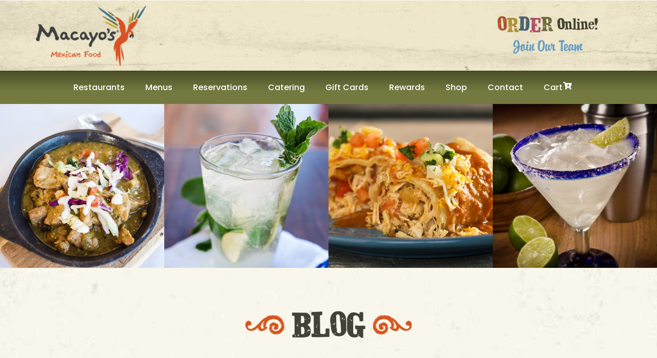

--- FILE ---
content_type: text/html; charset=UTF-8
request_url: https://www.macayo.com/2016/06/
body_size: 44191
content:
<!DOCTYPE html><html dir="ltr" lang="en-US" prefix="og: https://ogp.me/ns#"><head >	<meta charset="UTF-8" />
	<meta name="viewport" content="width=device-width, initial-scale=1" />
	<title>June, 2016 - Macayo’s Mexican Food</title>
<link data-rocket-prefetch href="https://www.gstatic.com" rel="dns-prefetch">
<link data-rocket-prefetch href="https://www.googletagmanager.com" rel="dns-prefetch">

<link data-rocket-prefetch href="https://stats.wp.com" rel="dns-prefetch">
<link data-rocket-prefetch href="https://kit.fontawesome.com" rel="dns-prefetch">
<link data-rocket-prefetch href="https://www.opentable.com" rel="dns-prefetch">
<link data-rocket-prefetch href="https://widget.taggbox.com" rel="dns-prefetch">
<link data-rocket-prefetch href="https://maps.google.com" rel="dns-prefetch">
<link data-rocket-prefetch href="https://www.google.com" rel="dns-prefetch"><link rel="preload" data-rocket-preload as="image" href="https://www.macayo.com/wp-content/uploads/2021/08/body-bg-2.jpg" fetchpriority="high">
	<style>img:is([sizes="auto" i], [sizes^="auto," i]) { contain-intrinsic-size: 3000px 1500px }</style>
	
		<!-- All in One SEO 4.9.3 - aioseo.com -->
	<meta name="robots" content="max-image-preview:large" />
	<link rel="canonical" href="https://www.macayo.com/2016/06/" />
	<meta name="generator" content="All in One SEO (AIOSEO) 4.9.3" />
		<script type="application/ld+json" class="aioseo-schema">
			{"@context":"https:\/\/schema.org","@graph":[{"@type":"BreadcrumbList","@id":"https:\/\/www.macayo.com\/2016\/06\/#breadcrumblist","itemListElement":[{"@type":"ListItem","@id":"https:\/\/www.macayo.com#listItem","position":1,"name":"Home","item":"https:\/\/www.macayo.com","nextItem":{"@type":"ListItem","@id":"https:\/\/www.macayo.com\/2016\/#listItem","name":2016}},{"@type":"ListItem","@id":"https:\/\/www.macayo.com\/2016\/#listItem","position":2,"name":2016,"item":"https:\/\/www.macayo.com\/2016\/","nextItem":{"@type":"ListItem","@id":"https:\/\/www.macayo.com\/2016\/06\/#listItem","name":"06"},"previousItem":{"@type":"ListItem","@id":"https:\/\/www.macayo.com#listItem","name":"Home"}},{"@type":"ListItem","@id":"https:\/\/www.macayo.com\/2016\/06\/#listItem","position":3,"name":"06","previousItem":{"@type":"ListItem","@id":"https:\/\/www.macayo.com\/2016\/#listItem","name":2016}}]},{"@type":"CollectionPage","@id":"https:\/\/www.macayo.com\/2016\/06\/#collectionpage","url":"https:\/\/www.macayo.com\/2016\/06\/","name":"June, 2016 - Macayo\u2019s Mexican Food","inLanguage":"en-US","isPartOf":{"@id":"https:\/\/www.macayo.com\/#website"},"breadcrumb":{"@id":"https:\/\/www.macayo.com\/2016\/06\/#breadcrumblist"}},{"@type":"Organization","@id":"https:\/\/www.macayo.com\/#organization","name":"Macayo\u2019s Mexican Food","description":"Macayo's Mexican Food The Name You Know, The Food You Love Since 1946","url":"https:\/\/www.macayo.com\/","logo":{"@type":"ImageObject","url":"https:\/\/www.macayo.com\/wp-content\/uploads\/2021\/08\/macayo-logo-1.png","@id":"https:\/\/www.macayo.com\/2016\/06\/#organizationLogo","width":242,"height":134},"image":{"@id":"https:\/\/www.macayo.com\/2016\/06\/#organizationLogo"}},{"@type":"WebSite","@id":"https:\/\/www.macayo.com\/#website","url":"https:\/\/www.macayo.com\/","name":"Macayo\u2019s Mexican Food","description":"Macayo's Mexican Food The Name You Know, The Food You Love Since 1946","inLanguage":"en-US","publisher":{"@id":"https:\/\/www.macayo.com\/#organization"}}]}
		</script>
		<!-- All in One SEO -->

<script type="text/javascript">function rgmkInitGoogleMaps(){window.rgmkGoogleMapsCallback=true;try{jQuery(document).trigger("rgmkGoogleMapsLoad")}catch(err){}}</script>
<!-- Google Tag Manager for WordPress by gtm4wp.com -->
<script data-cfasync="false" data-pagespeed-no-defer>
	var gtm4wp_datalayer_name = "dataLayer";
	var dataLayer = dataLayer || [];
	const gtm4wp_use_sku_instead = 1;
	const gtm4wp_currency = 'USD';
	const gtm4wp_product_per_impression = 10;
	const gtm4wp_clear_ecommerce = false;
	const gtm4wp_datalayer_max_timeout = 2000;
</script>
<!-- End Google Tag Manager for WordPress by gtm4wp.com --><script>window._wca = window._wca || [];</script>
<link rel='dns-prefetch' href='//maps.google.com' />
<link rel='dns-prefetch' href='//stats.wp.com' />
<link rel='dns-prefetch' href='//www.google.com' />

<link rel="alternate" type="application/rss+xml" title="Macayo’s Mexican Food &raquo; Feed" href="https://www.macayo.com/feed/" />
<link rel="alternate" type="application/rss+xml" title="Macayo’s Mexican Food &raquo; Comments Feed" href="https://www.macayo.com/comments/feed/" />
		<!-- This site uses the Google Analytics by MonsterInsights plugin v9.11.1 - Using Analytics tracking - https://www.monsterinsights.com/ -->
		<!-- Note: MonsterInsights is not currently configured on this site. The site owner needs to authenticate with Google Analytics in the MonsterInsights settings panel. -->
					<!-- No tracking code set -->
				<!-- / Google Analytics by MonsterInsights -->
		<link rel='stylesheet' id='font-awesome-css' href='https://www.macayo.com/wp-content/plugins/gridlist-view-for-woocommerce/berocket/assets/css/font-awesome.min.css' type='text/css' media='all' />
<link rel='stylesheet' id='berocket_lgv_style-css' href='https://www.macayo.com/wp-content/plugins/gridlist-view-for-woocommerce/css/shop_lgv.css' type='text/css' media='all' />
<link rel='stylesheet' id='jupiterx-child-css' href='https://www.macayo.com/wp-content/themes/jupiterx-child/assets/css/style.css' type='text/css' media='all' />
<style id='wp-block-library-inline-css' type='text/css'>
:root{--wp-admin-theme-color:#007cba;--wp-admin-theme-color--rgb:0,124,186;--wp-admin-theme-color-darker-10:#006ba1;--wp-admin-theme-color-darker-10--rgb:0,107,161;--wp-admin-theme-color-darker-20:#005a87;--wp-admin-theme-color-darker-20--rgb:0,90,135;--wp-admin-border-width-focus:2px;--wp-block-synced-color:#7a00df;--wp-block-synced-color--rgb:122,0,223;--wp-bound-block-color:var(--wp-block-synced-color)}@media (min-resolution:192dpi){:root{--wp-admin-border-width-focus:1.5px}}.wp-element-button{cursor:pointer}:root{--wp--preset--font-size--normal:16px;--wp--preset--font-size--huge:42px}:root .has-very-light-gray-background-color{background-color:#eee}:root .has-very-dark-gray-background-color{background-color:#313131}:root .has-very-light-gray-color{color:#eee}:root .has-very-dark-gray-color{color:#313131}:root .has-vivid-green-cyan-to-vivid-cyan-blue-gradient-background{background:linear-gradient(135deg,#00d084,#0693e3)}:root .has-purple-crush-gradient-background{background:linear-gradient(135deg,#34e2e4,#4721fb 50%,#ab1dfe)}:root .has-hazy-dawn-gradient-background{background:linear-gradient(135deg,#faaca8,#dad0ec)}:root .has-subdued-olive-gradient-background{background:linear-gradient(135deg,#fafae1,#67a671)}:root .has-atomic-cream-gradient-background{background:linear-gradient(135deg,#fdd79a,#004a59)}:root .has-nightshade-gradient-background{background:linear-gradient(135deg,#330968,#31cdcf)}:root .has-midnight-gradient-background{background:linear-gradient(135deg,#020381,#2874fc)}.has-regular-font-size{font-size:1em}.has-larger-font-size{font-size:2.625em}.has-normal-font-size{font-size:var(--wp--preset--font-size--normal)}.has-huge-font-size{font-size:var(--wp--preset--font-size--huge)}.has-text-align-center{text-align:center}.has-text-align-left{text-align:left}.has-text-align-right{text-align:right}#end-resizable-editor-section{display:none}.aligncenter{clear:both}.items-justified-left{justify-content:flex-start}.items-justified-center{justify-content:center}.items-justified-right{justify-content:flex-end}.items-justified-space-between{justify-content:space-between}.screen-reader-text{border:0;clip-path:inset(50%);height:1px;margin:-1px;overflow:hidden;padding:0;position:absolute;width:1px;word-wrap:normal!important}.screen-reader-text:focus{background-color:#ddd;clip-path:none;color:#444;display:block;font-size:1em;height:auto;left:5px;line-height:normal;padding:15px 23px 14px;text-decoration:none;top:5px;width:auto;z-index:100000}html :where(.has-border-color){border-style:solid}html :where([style*=border-top-color]){border-top-style:solid}html :where([style*=border-right-color]){border-right-style:solid}html :where([style*=border-bottom-color]){border-bottom-style:solid}html :where([style*=border-left-color]){border-left-style:solid}html :where([style*=border-width]){border-style:solid}html :where([style*=border-top-width]){border-top-style:solid}html :where([style*=border-right-width]){border-right-style:solid}html :where([style*=border-bottom-width]){border-bottom-style:solid}html :where([style*=border-left-width]){border-left-style:solid}html :where(img[class*=wp-image-]){height:auto;max-width:100%}:where(figure){margin:0 0 1em}html :where(.is-position-sticky){--wp-admin--admin-bar--position-offset:var(--wp-admin--admin-bar--height,0px)}@media screen and (max-width:600px){html :where(.is-position-sticky){--wp-admin--admin-bar--position-offset:0px}}
</style>
<style id='classic-theme-styles-inline-css' type='text/css'>
/*! This file is auto-generated */
.wp-block-button__link{color:#fff;background-color:#32373c;border-radius:9999px;box-shadow:none;text-decoration:none;padding:calc(.667em + 2px) calc(1.333em + 2px);font-size:1.125em}.wp-block-file__button{background:#32373c;color:#fff;text-decoration:none}
</style>
<link rel='stylesheet' id='maintenance-mode-for-woocommerce-css' href='https://www.macayo.com/wp-content/plugins/maintenance-mode-for-woocommerce/public/css/nf-maintenance-public.css' type='text/css' media='all' />
<link rel='stylesheet' id='wrld_global_styles-css' href='https://www.macayo.com/wp-content/plugins/wisdm-reports-for-learndash/assets/css/style.css' type='text/css' media='all' />
<link rel='stylesheet' id='woocommerce-layout-css' href='https://www.macayo.com/wp-content/plugins/woocommerce/assets/css/woocommerce-layout.css' type='text/css' media='all' />
<style id='woocommerce-layout-inline-css' type='text/css'>

	.infinite-scroll .woocommerce-pagination {
		display: none;
	}
</style>
<link rel='stylesheet' id='woocommerce-smallscreen-css' href='https://www.macayo.com/wp-content/plugins/woocommerce/assets/css/woocommerce-smallscreen.css' type='text/css' media='only screen and (max-width: 768px)' />
<link rel='stylesheet' id='woocommerce-general-css' href='https://www.macayo.com/wp-content/plugins/woocommerce/assets/css/woocommerce.css' type='text/css' media='all' />
<style id='woocommerce-inline-inline-css' type='text/css'>
.woocommerce form .form-row .required { visibility: visible; }
</style>
<link rel='stylesheet' id='wpgmp-frontend-css' href='https://www.macayo.com/wp-content/plugins/wp-google-map-plugin/assets/css/wpgmp_all_frontend.css' type='text/css' media='all' />
<link rel='stylesheet' id='learndash_quiz_front_css-css' href='//www.macayo.com/wp-content/plugins/sfwd-lms/themes/legacy/templates/learndash_quiz_front.min.css' type='text/css' media='all' />
<link rel='stylesheet' id='dashicons-css' href='https://www.macayo.com/wp-includes/css/dashicons.min.css' type='text/css' media='all' />
<link rel='stylesheet' id='learndash-css' href='//www.macayo.com/wp-content/plugins/sfwd-lms/src/assets/dist/css/styles.css' type='text/css' media='all' />
<link rel='stylesheet' id='jquery-dropdown-css-css' href='//www.macayo.com/wp-content/plugins/sfwd-lms/assets/css/jquery.dropdown.min.css' type='text/css' media='all' />
<link rel='stylesheet' id='learndash_lesson_video-css' href='//www.macayo.com/wp-content/plugins/sfwd-lms/themes/legacy/templates/learndash_lesson_video.min.css' type='text/css' media='all' />
<link rel='stylesheet' id='learndash-admin-bar-css' href='https://www.macayo.com/wp-content/plugins/sfwd-lms/src/assets/dist/css/admin-bar/styles.css' type='text/css' media='all' />
<link rel='stylesheet' id='learndash-course-grid-skin-grid-css' href='https://www.macayo.com/wp-content/plugins/sfwd-lms/includes/course-grid/templates/skins/grid/style.css' type='text/css' media='all' />
<link rel='stylesheet' id='learndash-course-grid-pagination-css' href='https://www.macayo.com/wp-content/plugins/sfwd-lms/includes/course-grid/templates/pagination/style.css' type='text/css' media='all' />
<link rel='stylesheet' id='learndash-course-grid-filter-css' href='https://www.macayo.com/wp-content/plugins/sfwd-lms/includes/course-grid/templates/filter/style.css' type='text/css' media='all' />
<link rel='stylesheet' id='learndash-course-grid-card-grid-1-css' href='https://www.macayo.com/wp-content/plugins/sfwd-lms/includes/course-grid/templates/cards/grid-1/style.css' type='text/css' media='all' />
<link rel='stylesheet' id='passster-public-css' href='https://www.macayo.com/wp-content/plugins/content-protector/assets/public/passster-public.min.css' type='text/css' media='all' />
<link rel='stylesheet' id='brands-styles-css' href='https://www.macayo.com/wp-content/plugins/woocommerce/assets/css/brands.css' type='text/css' media='all' />
<link rel='stylesheet' id='jupiterx-popups-animation-css' href='https://www.macayo.com/wp-content/plugins/jupiterx-core/includes/extensions/raven/assets/lib/animate/animate.min.css' type='text/css' media='all' />
<link rel='stylesheet' id='jupiterx-css' href='https://www.macayo.com/wp-content/uploads/jupiterx/compiler/jupiterx/90f5afc.css' type='text/css' media='all' />
<link rel='stylesheet' id='learndash-front-css' href='//www.macayo.com/wp-content/plugins/sfwd-lms/themes/ld30/assets/css/learndash.min.css' type='text/css' media='all' />
<style id='learndash-front-inline-css' type='text/css'>
		.learndash-wrapper .ld-item-list .ld-item-list-item.ld-is-next,
		.learndash-wrapper .wpProQuiz_content .wpProQuiz_questionListItem label:focus-within {
			border-color: #dd9933;
		}

		/*
		.learndash-wrapper a:not(.ld-button):not(#quiz_continue_link):not(.ld-focus-menu-link):not(.btn-blue):not(#quiz_continue_link):not(.ld-js-register-account):not(#ld-focus-mode-course-heading):not(#btn-join):not(.ld-item-name):not(.ld-table-list-item-preview):not(.ld-lesson-item-preview-heading),
		 */

		.learndash-wrapper .ld-breadcrumbs a,
		.learndash-wrapper .ld-lesson-item.ld-is-current-lesson .ld-lesson-item-preview-heading,
		.learndash-wrapper .ld-lesson-item.ld-is-current-lesson .ld-lesson-title,
		.learndash-wrapper .ld-primary-color-hover:hover,
		.learndash-wrapper .ld-primary-color,
		.learndash-wrapper .ld-primary-color-hover:hover,
		.learndash-wrapper .ld-primary-color,
		.learndash-wrapper .ld-tabs .ld-tabs-navigation .ld-tab.ld-active,
		.learndash-wrapper .ld-button.ld-button-transparent,
		.learndash-wrapper .ld-button.ld-button-reverse,
		.learndash-wrapper .ld-icon-certificate,
		.learndash-wrapper .ld-login-modal .ld-login-modal-login .ld-modal-heading,
		#wpProQuiz_user_content a,
		.learndash-wrapper .ld-item-list .ld-item-list-item a.ld-item-name:hover,
		.learndash-wrapper .ld-focus-comments__heading-actions .ld-expand-button,
		.learndash-wrapper .ld-focus-comments__heading a,
		.learndash-wrapper .ld-focus-comments .comment-respond a,
		.learndash-wrapper .ld-focus-comment .ld-comment-reply a.comment-reply-link:hover,
		.learndash-wrapper .ld-expand-button.ld-button-alternate {
			color: #dd9933 !important;
		}

		.learndash-wrapper .ld-focus-comment.bypostauthor>.ld-comment-wrapper,
		.learndash-wrapper .ld-focus-comment.role-group_leader>.ld-comment-wrapper,
		.learndash-wrapper .ld-focus-comment.role-administrator>.ld-comment-wrapper {
			background-color:rgba(221, 153, 51, 0.03) !important;
		}


		.learndash-wrapper .ld-primary-background,
		.learndash-wrapper .ld-tabs .ld-tabs-navigation .ld-tab.ld-active:after {
			background: #dd9933 !important;
		}



		.learndash-wrapper .ld-course-navigation .ld-lesson-item.ld-is-current-lesson .ld-status-incomplete,
		.learndash-wrapper .ld-focus-comment.bypostauthor:not(.ptype-sfwd-assignment) >.ld-comment-wrapper>.ld-comment-avatar img,
		.learndash-wrapper .ld-focus-comment.role-group_leader>.ld-comment-wrapper>.ld-comment-avatar img,
		.learndash-wrapper .ld-focus-comment.role-administrator>.ld-comment-wrapper>.ld-comment-avatar img {
			border-color: #dd9933 !important;
		}



		.learndash-wrapper .ld-loading::before {
			border-top:3px solid #dd9933 !important;
		}

		.learndash-wrapper .ld-button:hover:not([disabled]):not(.ld-button-transparent):not(.ld--ignore-inline-css),
		#learndash-tooltips .ld-tooltip:after,
		#learndash-tooltips .ld-tooltip,
		.ld-tooltip:not(.ld-tooltip--modern) [role="tooltip"],
		.learndash-wrapper .ld-primary-background,
		.learndash-wrapper .btn-join:not(.ld--ignore-inline-css),
		.learndash-wrapper #btn-join:not(.ld--ignore-inline-css),
		.learndash-wrapper .ld-button:not([disabled]):not(.ld-button-reverse):not(.ld-button-transparent):not(.ld--ignore-inline-css),
		.learndash-wrapper .ld-expand-button:not([disabled]),
		.learndash-wrapper .wpProQuiz_content .wpProQuiz_button:not([disabled]):not(.wpProQuiz_button_reShowQuestion):not(.wpProQuiz_button_restartQuiz),
		.learndash-wrapper .wpProQuiz_content .wpProQuiz_button2:not([disabled]),
		.learndash-wrapper .ld-focus .ld-focus-sidebar .ld-course-navigation-heading,
		.learndash-wrapper .ld-focus-comments .form-submit #submit,
		.learndash-wrapper .ld-login-modal input[type='submit']:not([disabled]),
		.learndash-wrapper .ld-login-modal .ld-login-modal-register:not([disabled]),
		.learndash-wrapper .wpProQuiz_content .wpProQuiz_certificate a.btn-blue:not([disabled]),
		.learndash-wrapper .ld-focus .ld-focus-header .ld-user-menu .ld-user-menu-items a:not([disabled]),
		#wpProQuiz_user_content table.wp-list-table thead th,
		#wpProQuiz_overlay_close:not([disabled]),
		.learndash-wrapper .ld-expand-button.ld-button-alternate:not([disabled]) .ld-icon {
			background-color: #dd9933 !important;
			color: #000000;
		}

		.learndash-wrapper .ld-focus .ld-focus-sidebar .ld-focus-sidebar-trigger:not([disabled]):not(:hover):not(:focus) .ld-icon {
			background-color: #dd9933;
		}

		.learndash-wrapper .ld-focus .ld-focus-sidebar .ld-focus-sidebar-trigger:hover .ld-icon,
		.learndash-wrapper .ld-focus .ld-focus-sidebar .ld-focus-sidebar-trigger:focus .ld-icon {
			border-color: #dd9933;
			color: #dd9933;
		}

		.learndash-wrapper .ld-button:focus:not(.ld-button-transparent):not(.ld--ignore-inline-css),
		.learndash-wrapper .btn-join:focus:not(.ld--ignore-inline-css),
		.learndash-wrapper #btn-join:focus:not(.ld--ignore-inline-css),
		.learndash-wrapper .ld-expand-button:focus,
		.learndash-wrapper .wpProQuiz_content .wpProQuiz_button:not(.wpProQuiz_button_reShowQuestion):focus:not(.wpProQuiz_button_restartQuiz),
		.learndash-wrapper .wpProQuiz_content .wpProQuiz_button2:focus,
		.learndash-wrapper .ld-focus-comments .form-submit #submit,
		.learndash-wrapper .ld-login-modal input[type='submit']:focus,
		.learndash-wrapper .ld-login-modal .ld-login-modal-register:focus,
		.learndash-wrapper .wpProQuiz_content .wpProQuiz_certificate a.btn-blue:focus {
			opacity: 0.75; /* Replicates the hover/focus states pre-4.21.3. */
			outline-color: #dd9933;
		}

		.learndash-wrapper .ld-button:hover:not(.ld-button-transparent):not(.ld--ignore-inline-css),
		.learndash-wrapper .btn-join:hover:not(.ld--ignore-inline-css),
		.learndash-wrapper #btn-join:hover:not(.ld--ignore-inline-css),
		.learndash-wrapper .ld-expand-button:hover,
		.learndash-wrapper .wpProQuiz_content .wpProQuiz_button:not(.wpProQuiz_button_reShowQuestion):hover:not(.wpProQuiz_button_restartQuiz),
		.learndash-wrapper .wpProQuiz_content .wpProQuiz_button2:hover,
		.learndash-wrapper .ld-focus-comments .form-submit #submit,
		.learndash-wrapper .ld-login-modal input[type='submit']:hover,
		.learndash-wrapper .ld-login-modal .ld-login-modal-register:hover,
		.learndash-wrapper .wpProQuiz_content .wpProQuiz_certificate a.btn-blue:hover {
			background-color: #dd9933; /* Replicates the hover/focus states pre-4.21.3. */
			opacity: 0.85; /* Replicates the hover/focus states pre-4.21.3. */
		}

		.learndash-wrapper .ld-item-list .ld-item-search .ld-closer:focus {
			border-color: #dd9933;
		}

		.learndash-wrapper .ld-focus .ld-focus-header .ld-user-menu .ld-user-menu-items:before {
			border-bottom-color: #dd9933 !important;
		}

		.learndash-wrapper .ld-button.ld-button-transparent:hover {
			background: transparent !important;
		}

		.learndash-wrapper .ld-button.ld-button-transparent:focus {
			outline-color: #dd9933;
		}

		.learndash-wrapper .ld-focus .ld-focus-header .sfwd-mark-complete .learndash_mark_complete_button:not(.ld--ignore-inline-css),
		.learndash-wrapper .ld-focus .ld-focus-header #sfwd-mark-complete #learndash_mark_complete_button,
		.learndash-wrapper .ld-button.ld-button-transparent,
		.learndash-wrapper .ld-button.ld-button-alternate,
		.learndash-wrapper .ld-expand-button.ld-button-alternate {
			background-color:transparent !important;
		}

		.learndash-wrapper .ld-focus-header .ld-user-menu .ld-user-menu-items a,
		.learndash-wrapper .ld-button.ld-button-reverse:hover,
		.learndash-wrapper .ld-alert-success .ld-alert-icon.ld-icon-certificate,
		.learndash-wrapper .ld-alert-warning .ld-button,
		.learndash-wrapper .ld-primary-background.ld-status {
			color:white !important;
		}

		.learndash-wrapper .ld-status.ld-status-unlocked {
			background-color: rgba(221,153,51,0.2) !important;
			color: #dd9933 !important;
		}

		.learndash-wrapper .wpProQuiz_content .wpProQuiz_addToplist {
			background-color: rgba(221,153,51,0.1) !important;
			border: 1px solid #dd9933 !important;
		}

		.learndash-wrapper .wpProQuiz_content .wpProQuiz_toplistTable th {
			background: #dd9933 !important;
		}

		.learndash-wrapper .wpProQuiz_content .wpProQuiz_toplistTrOdd {
			background-color: rgba(221,153,51,0.1) !important;
		}


		.learndash-wrapper .wpProQuiz_content .wpProQuiz_time_limit .wpProQuiz_progress {
			background-color: #dd9933 !important;
		}
		
		.learndash-wrapper #quiz_continue_link,
		.learndash-wrapper .ld-secondary-background,
		.learndash-wrapper .learndash_mark_complete_button:not(.ld--ignore-inline-css),
		.learndash-wrapper #learndash_mark_complete_button,
		.learndash-wrapper .ld-status-complete,
		.learndash-wrapper .ld-alert-success .ld-button,
		.learndash-wrapper .ld-alert-success .ld-alert-icon {
			background-color: #81d742 !important;
		}

		.learndash-wrapper #quiz_continue_link:focus,
		.learndash-wrapper .learndash_mark_complete_button:focus:not(.ld--ignore-inline-css),
		.learndash-wrapper #learndash_mark_complete_button:focus,
		.learndash-wrapper .ld-alert-success .ld-button:focus {
			outline-color: #81d742;
		}

		.learndash-wrapper .wpProQuiz_content a#quiz_continue_link {
			background-color: #81d742 !important;
		}

		.learndash-wrapper .wpProQuiz_content a#quiz_continue_link:focus {
			outline-color: #81d742;
		}

		.learndash-wrapper .course_progress .sending_progress_bar {
			background: #81d742 !important;
		}

		.learndash-wrapper .wpProQuiz_content .wpProQuiz_button_reShowQuestion:hover, .learndash-wrapper .wpProQuiz_content .wpProQuiz_button_restartQuiz:hover {
			background-color: #81d742 !important;
			opacity: 0.75;
		}

		.learndash-wrapper .wpProQuiz_content .wpProQuiz_button_reShowQuestion:focus,
		.learndash-wrapper .wpProQuiz_content .wpProQuiz_button_restartQuiz:focus {
			outline-color: #81d742;
		}

		.learndash-wrapper .ld-secondary-color-hover:hover,
		.learndash-wrapper .ld-secondary-color,
		.learndash-wrapper .ld-focus .ld-focus-header .sfwd-mark-complete .learndash_mark_complete_button:not(.ld--ignore-inline-css),
		.learndash-wrapper .ld-focus .ld-focus-header #sfwd-mark-complete #learndash_mark_complete_button,
		.learndash-wrapper .ld-focus .ld-focus-header .sfwd-mark-complete:after {
			color: #81d742 !important;
		}

		.learndash-wrapper .ld-secondary-in-progress-icon {
			border-left-color: #81d742 !important;
			border-top-color: #81d742 !important;
		}

		.learndash-wrapper .ld-alert-success {
			border-color: #81d742;
			background-color: transparent !important;
			color: #81d742;
		}

		
		.learndash-wrapper .ld-alert-warning {
			background-color:transparent;
		}

		.learndash-wrapper .ld-status-waiting,
		.learndash-wrapper .ld-alert-warning .ld-alert-icon {
			background-color: #dd3333 !important;
		}

		.learndash-wrapper .ld-tertiary-color-hover:hover,
		.learndash-wrapper .ld-tertiary-color,
		.learndash-wrapper .ld-alert-warning {
			color: #dd3333 !important;
		}

		.learndash-wrapper .ld-tertiary-background {
			background-color: #dd3333 !important;
		}

		.learndash-wrapper .ld-alert-warning {
			border-color: #dd3333 !important;
		}

		.learndash-wrapper .ld-tertiary-background,
		.learndash-wrapper .ld-alert-warning .ld-alert-icon {
			color:white !important;
		}

		.learndash-wrapper .wpProQuiz_content .wpProQuiz_reviewQuestion li.wpProQuiz_reviewQuestionReview,
		.learndash-wrapper .wpProQuiz_content .wpProQuiz_box li.wpProQuiz_reviewQuestionReview {
			background-color: #dd3333 !important;
		}

				.learndash-wrapper .ld-focus .ld-focus-main .ld-focus-content {
			max-width: 1180px;
		}
		
</style>
<link rel='stylesheet' id='jet-menu-public-styles-css' href='https://www.macayo.com/wp-content/plugins/jet-menu/assets/public/css/public.css' type='text/css' media='all' />
<link rel='stylesheet' id='jet-popup-frontend-css' href='https://www.macayo.com/wp-content/plugins/jet-popup/assets/css/jet-popup-frontend.css' type='text/css' media='all' />
<link rel='stylesheet' id='jupiterx-elements-dynamic-styles-css' href='https://www.macayo.com/wp-content/uploads/jupiterx/compiler/jupiterx-elements-dynamic-styles/6640b1c.css' type='text/css' media='all' />
<link rel='stylesheet' id='elementor-frontend-css' href='https://www.macayo.com/wp-content/plugins/elementor/assets/css/frontend.min.css' type='text/css' media='all' />
<style id='elementor-frontend-inline-css' type='text/css'>
.elementor-kit-8902{--e-global-color-primary:#6EC1E4;--e-global-color-secondary:#54595F;--e-global-color-text:#7A7A7A;--e-global-color-accent:#61CE70;--e-global-typography-primary-font-family:"Roboto";--e-global-typography-primary-font-weight:600;--e-global-typography-secondary-font-family:"Roboto Slab";--e-global-typography-secondary-font-weight:400;--e-global-typography-text-font-family:"Roboto";--e-global-typography-text-font-weight:400;--e-global-typography-accent-font-family:"Roboto";--e-global-typography-accent-font-weight:500;}.elementor-kit-8902 e-page-transition{background-color:#FFBC7D;}.elementor-section.elementor-section-boxed > .elementor-container{max-width:450px;}.e-con{--container-max-width:450px;}.elementor-widget:not(:last-child){margin-block-end:20px;}.elementor-element{--widgets-spacing:20px 20px;--widgets-spacing-row:20px;--widgets-spacing-column:20px;}{}h1.entry-title{display:var(--page-title-display);}@media(max-width:1024px){.elementor-section.elementor-section-boxed > .elementor-container{max-width:1024px;}.e-con{--container-max-width:1024px;}}@media(max-width:767px){.elementor-section.elementor-section-boxed > .elementor-container{max-width:767px;}.e-con{--container-max-width:767px;}}
.elementor-8961 .elementor-element.elementor-element-3901573a .elementor-repeater-item-acbd263.jet-parallax-section__layout .jet-parallax-section__image{background-size:auto;}.elementor-bc-flex-widget .elementor-8961 .elementor-element.elementor-element-3acfdfd2.elementor-column:not(.raven-column-flex-vertical) .elementor-widget-wrap{align-items:center;}.elementor-8961 .elementor-element.elementor-element-3acfdfd2.elementor-column.elementor-element[data-element_type="column"]:not(.raven-column-flex-vertical) > .elementor-widget-wrap.elementor-element-populated{align-content:center;align-items:center;}.elementor-8961 .elementor-element.elementor-element-3acfdfd2.elementor-column.elementor-element[data-element_type="column"].raven-column-flex-vertical > .elementor-widget-wrap.elementor-element-populated{justify-content:center;}.elementor-8961 .elementor-element.elementor-element-3acfdfd2 > .elementor-widget-wrap > .elementor-widget:not(.elementor-widget__width-auto):not(.elementor-widget__width-initial):not(:last-child):not(.elementor-absolute){margin-bottom:0px;}.elementor-8961 .elementor-element.elementor-element-5561af0c .raven-site-logo img, .elementor-8961 .elementor-element.elementor-element-5561af0c .raven-site-logo svg{max-width:75%;}.elementor-8961 .elementor-element.elementor-element-5561af0c .raven-site-logo{text-align:left;}.elementor-bc-flex-widget .elementor-8961 .elementor-element.elementor-element-3dd0a60d.elementor-column:not(.raven-column-flex-vertical) .elementor-widget-wrap{align-items:center;}.elementor-8961 .elementor-element.elementor-element-3dd0a60d.elementor-column.elementor-element[data-element_type="column"]:not(.raven-column-flex-vertical) > .elementor-widget-wrap.elementor-element-populated{align-content:center;align-items:center;}.elementor-8961 .elementor-element.elementor-element-3dd0a60d.elementor-column.elementor-element[data-element_type="column"].raven-column-flex-vertical > .elementor-widget-wrap.elementor-element-populated{justify-content:center;}.elementor-8961 .elementor-element.elementor-element-3dd0a60d > .elementor-widget-wrap > .elementor-widget:not(.elementor-widget__width-auto):not(.elementor-widget__width-initial):not(:last-child):not(.elementor-absolute){margin-bottom:0px;}.elementor-bc-flex-widget .elementor-8961 .elementor-element.elementor-element-5388502c.elementor-column:not(.raven-column-flex-vertical) .elementor-widget-wrap{align-items:center;}.elementor-8961 .elementor-element.elementor-element-5388502c.elementor-column.elementor-element[data-element_type="column"]:not(.raven-column-flex-vertical) > .elementor-widget-wrap.elementor-element-populated{align-content:center;align-items:center;}.elementor-8961 .elementor-element.elementor-element-5388502c.elementor-column.elementor-element[data-element_type="column"].raven-column-flex-vertical > .elementor-widget-wrap.elementor-element-populated{justify-content:center;}.elementor-8961 .elementor-element.elementor-element-5388502c.elementor-column > .elementor-widget-wrap{justify-content:center;}.elementor-8961 .elementor-element.elementor-element-5388502c.elementor-column.raven-column-flex-vertical > .elementor-widget-wrap{align-content:center;align-items:center;flex-wrap:wrap;}.elementor-8961 .elementor-element.elementor-element-5388502c > .elementor-widget-wrap > .elementor-widget:not(.elementor-widget__width-auto):not(.elementor-widget__width-initial):not(:last-child):not(.elementor-absolute){margin-bottom:0px;}.elementor-8961 .elementor-element.elementor-element-5f9d96df > .elementor-widget-container{margin:0px 0px 15px 0px;}.elementor-8961 .elementor-element.elementor-element-2a4a8969{text-align:center;}.elementor-8961 .elementor-element.elementor-element-3901573a:not(.elementor-motion-effects-element-type-background), .elementor-8961 .elementor-element.elementor-element-3901573a > .elementor-motion-effects-container > .elementor-motion-effects-layer{background-image:url("https://www.macayo.com/wp-content/uploads/2021/08/header-bg.jpg");background-position:center center;background-repeat:no-repeat;background-size:cover;}.elementor-8961 .elementor-element.elementor-element-3901573a{transition:background 0.3s, border 0.3s, border-radius 0.3s, box-shadow 0.3s;padding:10px 0px 10px 0px;}.elementor-8961 .elementor-element.elementor-element-3901573a > .elementor-background-overlay{transition:background 0.3s, border-radius 0.3s, opacity 0.3s;}.elementor-8961 .elementor-element.elementor-element-2f53033c .elementor-repeater-item-acbd263.jet-parallax-section__layout .jet-parallax-section__image{background-size:auto;}.elementor-bc-flex-widget .elementor-8961 .elementor-element.elementor-element-b76c39e.elementor-column:not(.raven-column-flex-vertical) .elementor-widget-wrap{align-items:center;}.elementor-8961 .elementor-element.elementor-element-b76c39e.elementor-column.elementor-element[data-element_type="column"]:not(.raven-column-flex-vertical) > .elementor-widget-wrap.elementor-element-populated{align-content:center;align-items:center;}.elementor-8961 .elementor-element.elementor-element-b76c39e.elementor-column.elementor-element[data-element_type="column"].raven-column-flex-vertical > .elementor-widget-wrap.elementor-element-populated{justify-content:center;}.elementor-8961 .elementor-element.elementor-element-b76c39e > .elementor-widget-wrap > .elementor-widget:not(.elementor-widget__width-auto):not(.elementor-widget__width-initial):not(:last-child):not(.elementor-absolute){margin-bottom:0px;}.elementor-8961 .elementor-element.elementor-element-2990cc4d .raven-site-logo{text-align:left;}.elementor-bc-flex-widget .elementor-8961 .elementor-element.elementor-element-21730f8b.elementor-column:not(.raven-column-flex-vertical) .elementor-widget-wrap{align-items:center;}.elementor-8961 .elementor-element.elementor-element-21730f8b.elementor-column.elementor-element[data-element_type="column"]:not(.raven-column-flex-vertical) > .elementor-widget-wrap.elementor-element-populated{align-content:center;align-items:center;}.elementor-8961 .elementor-element.elementor-element-21730f8b.elementor-column.elementor-element[data-element_type="column"].raven-column-flex-vertical > .elementor-widget-wrap.elementor-element-populated{justify-content:center;}.elementor-8961 .elementor-element.elementor-element-21730f8b > .elementor-widget-wrap > .elementor-widget:not(.elementor-widget__width-auto):not(.elementor-widget__width-initial):not(:last-child):not(.elementor-absolute){margin-bottom:0px;}.elementor-bc-flex-widget .elementor-8961 .elementor-element.elementor-element-11e4adc3.elementor-column:not(.raven-column-flex-vertical) .elementor-widget-wrap{align-items:center;}.elementor-8961 .elementor-element.elementor-element-11e4adc3.elementor-column.elementor-element[data-element_type="column"]:not(.raven-column-flex-vertical) > .elementor-widget-wrap.elementor-element-populated{align-content:center;align-items:center;}.elementor-8961 .elementor-element.elementor-element-11e4adc3.elementor-column.elementor-element[data-element_type="column"].raven-column-flex-vertical > .elementor-widget-wrap.elementor-element-populated{justify-content:center;}.elementor-8961 .elementor-element.elementor-element-11e4adc3 > .elementor-widget-wrap > .elementor-widget:not(.elementor-widget__width-auto):not(.elementor-widget__width-initial):not(:last-child):not(.elementor-absolute){margin-bottom:0px;}.elementor-8961 .elementor-element.elementor-element-2e516174 .raven-nav-menu-vertical .raven-nav-menu li > a{justify-content:left !important;}.elementor-8961 .elementor-element.elementor-element-2e516174 .raven-nav-menu-mobile{background-color:#EEE7CB;}.elementor-8961 .elementor-element.elementor-element-2e516174 .raven-nav-menu-main .raven-nav-menu > li > a.raven-menu-item{font-family:"Poppins", Sans-serif;}.elementor-8961 .elementor-element.elementor-element-2e516174 .raven-nav-menu-main .raven-submenu > li:not(:last-child){border-bottom-width:1px;}.elementor-8961 .elementor-element.elementor-element-2e516174 .raven-nav-menu-mobile .raven-nav-menu li > a{font-family:"Poppins", Sans-serif;font-weight:500;text-transform:uppercase;padding:8px 32px 8px 32px;justify-content:left !important;color:#222222;}.elementor-8961 .elementor-element.elementor-element-2e516174 .raven-nav-menu-mobile .raven-nav-menu li:not(:last-child){border-bottom-style:solid;border-color:#A9A07E;border-bottom-width:1px;}.elementor-8961 .elementor-element.elementor-element-2e516174 .raven-nav-menu-mobile .raven-submenu{border-top-style:solid;border-color:#A9A07E;border-top-width:1px;}.elementor-8961 .elementor-element.elementor-element-2e516174 .raven-nav-menu-toggle{text-align:center;}.elementor-8961 .elementor-element.elementor-element-2f53033c:not(.elementor-motion-effects-element-type-background), .elementor-8961 .elementor-element.elementor-element-2f53033c > .elementor-motion-effects-container > .elementor-motion-effects-layer{background-color:#f2f2f2;}.elementor-8961 .elementor-element.elementor-element-2f53033c{transition:background 0.3s, border 0.3s, border-radius 0.3s, box-shadow 0.3s;padding:10px 0px 10px 0px;}.elementor-8961 .elementor-element.elementor-element-2f53033c > .elementor-background-overlay{transition:background 0.3s, border-radius 0.3s, opacity 0.3s;}.elementor-8961 .elementor-element.elementor-element-1a960989 .elementor-repeater-item-da8fcab.jet-parallax-section__layout .jet-parallax-section__image{background-size:auto;}.elementor-bc-flex-widget .elementor-8961 .elementor-element.elementor-element-64ba6a37.elementor-column:not(.raven-column-flex-vertical) .elementor-widget-wrap{align-items:center;}.elementor-8961 .elementor-element.elementor-element-64ba6a37.elementor-column.elementor-element[data-element_type="column"]:not(.raven-column-flex-vertical) > .elementor-widget-wrap.elementor-element-populated{align-content:center;align-items:center;}.elementor-8961 .elementor-element.elementor-element-64ba6a37.elementor-column.elementor-element[data-element_type="column"].raven-column-flex-vertical > .elementor-widget-wrap.elementor-element-populated{justify-content:center;}.elementor-8961 .elementor-element.elementor-element-64ba6a37.elementor-column > .elementor-widget-wrap{justify-content:center;}.elementor-8961 .elementor-element.elementor-element-64ba6a37.elementor-column.raven-column-flex-vertical > .elementor-widget-wrap{align-content:center;align-items:center;flex-wrap:wrap;}.elementor-8961 .elementor-element.elementor-element-64ba6a37 > .elementor-widget-wrap > .elementor-widget:not(.elementor-widget__width-auto):not(.elementor-widget__width-initial):not(:last-child):not(.elementor-absolute){margin-bottom:0px;}.elementor-8961 .elementor-element.elementor-element-64ba6a37 > .elementor-element-populated{padding:0px 0px 0px 0px;}.elementor-8961 .elementor-element.elementor-element-5d607335 > .elementor-widget-container{padding:0px 0px 0px 0px;}.elementor-8961 .elementor-element.elementor-element-5d607335{--jmm-top-items-icon-size:0px;--jmm-top-item-dropdown-icon-size:0px;--jmm-top-items-gap:31px;--jmm-top-items-hor-align:center;--jmm-top-item-title-color:#FFFFFF;--jmm-sub-item-title-color:#FFFFFF;}.elementor-8961 .elementor-element.elementor-element-5d607335 .jet-mega-menu.jet-mega-menu--layout-horizontal .jet-mega-menu-item__link--top-level,
							.elementor-8961 .elementor-element.elementor-element-5d607335 .jet-mega-menu.jet-mega-menu--layout-vertical .jet-mega-menu-item__link--top-level{font-size:16px;font-weight:500;}.elementor-8961 .elementor-element.elementor-element-1a960989:not(.elementor-motion-effects-element-type-background), .elementor-8961 .elementor-element.elementor-element-1a960989 > .elementor-motion-effects-container > .elementor-motion-effects-layer{background-color:#f2f2f2;background-image:url("https://www.macayo.com/wp-content/uploads/2021/08/nav-bg-1.jpg");background-position:center left;background-repeat:repeat-x;background-size:contain;}.elementor-8961 .elementor-element.elementor-element-1a960989 > .elementor-container{min-height:65px;}.elementor-8961 .elementor-element.elementor-element-1a960989{transition:background 0.3s, border 0.3s, border-radius 0.3s, box-shadow 0.3s;margin-top:0px;margin-bottom:0px;padding:0px 0px 0px 0px;}.elementor-8961 .elementor-element.elementor-element-1a960989 > .elementor-background-overlay{transition:background 0.3s, border-radius 0.3s, opacity 0.3s;}.elementor-8961 .elementor-element.elementor-element-5f23eef:not(.elementor-motion-effects-element-type-background), .elementor-8961 .elementor-element.elementor-element-5f23eef > .elementor-motion-effects-container > .elementor-motion-effects-layer{background-image:url("https://www.macayo.com/wp-content/uploads/2021/08/nav-bg-1.jpg");}.elementor-8961 .elementor-element.elementor-element-5f23eef > .elementor-container{min-height:65px;}.elementor-8961 .elementor-element.elementor-element-5f23eef{transition:background 0.3s, border 0.3s, border-radius 0.3s, box-shadow 0.3s;padding:0px 0px 0px 0px;}.elementor-8961 .elementor-element.elementor-element-5f23eef > .elementor-background-overlay{transition:background 0.3s, border-radius 0.3s, opacity 0.3s;}.elementor-8961 .elementor-element.elementor-element-9354ff9 .raven-nav-menu-vertical .raven-nav-menu li > a{justify-content:center !important;}.elementor-8961 .elementor-element.elementor-element-9354ff9{width:var( --container-widget-width, 98.815% );max-width:98.815%;--container-widget-width:98.815%;--container-widget-flex-grow:0;}.elementor-8961 .elementor-element.elementor-element-9354ff9 .raven-nav-menu-main .raven-nav-menu > li > a.raven-menu-item{font-size:16px;font-weight:500;letter-spacing:0px;word-spacing:0px;color:#FFFFFF;}.elementor-8961 .elementor-element.elementor-element-9354ff9 .raven-nav-menu-horizontal .raven-nav-menu > li:not(:last-child){margin-right:0px;}.elementor-8961 .elementor-element.elementor-element-9354ff9 .raven-nav-menu-vertical .raven-nav-menu > li:not(:last-child){margin-bottom:0px;}.elementor-8961 .elementor-element.elementor-element-9354ff9 .raven-nav-menu-main .raven-nav-menu > li:not(.current-menu-parent):not(.current-menu-ancestor) > a.raven-menu-item:hover:not(.raven-menu-item-active), .elementor-8961 .elementor-element.elementor-element-9354ff9 .raven-nav-menu-main .raven-nav-menu > li:not(.current-menu-parent):not(.current-menu-ancestor) > a.highlighted:not(.raven-menu-item-active){color:#FFFFFF;background-color:#D85225;}.elementor-8961 .elementor-element.elementor-element-9354ff9 .raven-nav-menu-main .raven-submenu > li:not(:last-child){border-bottom-width:1px;}.elementor-8961 .elementor-element.elementor-element-9354ff9 .raven-nav-menu-mobile .raven-nav-menu li > a{padding:8px 32px 8px 32px;justify-content:left !important;}.elementor-8961 .elementor-element.elementor-element-9354ff9 .raven-nav-menu-toggle{text-align:center;}.elementor-theme-builder-content-area{height:400px;}.elementor-location-header:before, .elementor-location-footer:before{content:"";display:table;clear:both;}@media(max-width:1024px){.elementor-8961 .elementor-element.elementor-element-5561af0c .raven-site-logo img, .elementor-8961 .elementor-element.elementor-element-5561af0c .raven-site-logo svg{width:83%;}.elementor-bc-flex-widget .elementor-8961 .elementor-element.elementor-element-3dd0a60d.elementor-column .elementor-widget-wrap{align-items:center;}.elementor-8961 .elementor-element.elementor-element-3dd0a60d.elementor-column.elementor-element[data-element_type="column"] > .elementor-widget-wrap.elementor-element-populated{align-content:center;align-items:center;}.elementor-bc-flex-widget .elementor-8961 .elementor-element.elementor-element-5388502c.elementor-column .elementor-widget-wrap{align-items:center;}.elementor-8961 .elementor-element.elementor-element-5388502c.elementor-column.elementor-element[data-element_type="column"] > .elementor-widget-wrap.elementor-element-populated{align-content:center;align-items:center;}.elementor-8961 .elementor-element.elementor-element-3901573a{padding:30px 30px 30px 30px;}.elementor-bc-flex-widget .elementor-8961 .elementor-element.elementor-element-21730f8b.elementor-column .elementor-widget-wrap{align-items:center;}.elementor-8961 .elementor-element.elementor-element-21730f8b.elementor-column.elementor-element[data-element_type="column"] > .elementor-widget-wrap.elementor-element-populated{align-content:center;align-items:center;}.elementor-bc-flex-widget .elementor-8961 .elementor-element.elementor-element-11e4adc3.elementor-column .elementor-widget-wrap{align-items:center;}.elementor-8961 .elementor-element.elementor-element-11e4adc3.elementor-column.elementor-element[data-element_type="column"] > .elementor-widget-wrap.elementor-element-populated{align-content:center;align-items:center;}.elementor-8961 .elementor-element.elementor-element-2e516174 > .elementor-widget-container{padding:0px 0px 0px 0px;}.elementor-8961 .elementor-element.elementor-element-2e516174 .raven-nav-menu-toggle-button{color:#000000;}.elementor-8961 .elementor-element.elementor-element-2e516174 .raven-nav-menu-toggle-button svg{fill:#000000;}.elementor-8961 .elementor-element.elementor-element-2e516174 .hamburger-inner, .elementor-8961 .elementor-element.elementor-element-2e516174 .hamburger-inner::after, .elementor-8961 .elementor-element.elementor-element-2e516174 .hamburger-inner::before{background-color:#000000;}.elementor-8961 .elementor-element.elementor-element-2e516174 .raven-nav-menu-toggle-button:hover{color:#fe5919;}.elementor-8961 .elementor-element.elementor-element-2e516174 .raven-nav-menu-toggle-button:hover svg{fill:#fe5919;}.elementor-8961 .elementor-element.elementor-element-2e516174 .raven-nav-menu-toggle-button:hover .hamburger-inner, .elementor-8961 .elementor-element.elementor-element-2e516174 .raven-nav-menu-toggle-button:hover  .hamburger-inner::after, .elementor-8961 .elementor-element.elementor-element-2e516174 .raven-nav-menu-toggle-button:hover  .hamburger-inner::before{background-color:#fe5919;}.elementor-8961 .elementor-element.elementor-element-2f53033c:not(.elementor-motion-effects-element-type-background), .elementor-8961 .elementor-element.elementor-element-2f53033c > .elementor-motion-effects-container > .elementor-motion-effects-layer{background-image:url("https://www.macayo.com/wp-content/uploads/2021/08/header-bg.jpg");}.elementor-8961 .elementor-element.elementor-element-2f53033c{padding:10px 20px 10px 20px;}.elementor-bc-flex-widget .elementor-8961 .elementor-element.elementor-element-64ba6a37.elementor-column .elementor-widget-wrap{align-items:center;}.elementor-8961 .elementor-element.elementor-element-64ba6a37.elementor-column.elementor-element[data-element_type="column"] > .elementor-widget-wrap.elementor-element-populated{align-content:center;align-items:center;}.elementor-8961 .elementor-element.elementor-element-64ba6a37 > .elementor-widget-wrap > .elementor-widget:not(.elementor-widget__width-auto):not(.elementor-widget__width-initial):not(:last-child):not(.elementor-absolute){margin-bottom:0px;}.elementor-8961 .elementor-element.elementor-element-1a960989{padding:20px 30px 20px 30px;}}@media(min-width:768px){.elementor-8961 .elementor-element.elementor-element-3acfdfd2{width:25%;}.elementor-8961 .elementor-element.elementor-element-3dd0a60d{width:49.996%;}.elementor-8961 .elementor-element.elementor-element-5388502c{width:25%;}.elementor-8961 .elementor-element.elementor-element-b76c39e{width:25%;}.elementor-8961 .elementor-element.elementor-element-21730f8b{width:25%;}.elementor-8961 .elementor-element.elementor-element-11e4adc3{width:49.996%;}}@media(max-width:1024px) and (min-width:768px){.elementor-8961 .elementor-element.elementor-element-3acfdfd2{width:30%;}.elementor-8961 .elementor-element.elementor-element-3dd0a60d{width:40%;}.elementor-8961 .elementor-element.elementor-element-5388502c{width:30%;}.elementor-8961 .elementor-element.elementor-element-b76c39e{width:40%;}.elementor-8961 .elementor-element.elementor-element-21730f8b{width:40%;}.elementor-8961 .elementor-element.elementor-element-11e4adc3{width:20%;}.elementor-8961 .elementor-element.elementor-element-64ba6a37{width:80%;}}@media(max-width:767px){.elementor-8961 .elementor-element.elementor-element-3acfdfd2{width:100%;}.elementor-8961 .elementor-element.elementor-element-3acfdfd2 > .elementor-widget-wrap > .elementor-widget:not(.elementor-widget__width-auto):not(.elementor-widget__width-initial):not(:last-child):not(.elementor-absolute){margin-bottom:0px;}.elementor-8961 .elementor-element.elementor-element-3acfdfd2 > .elementor-element-populated{padding:0px 0px 30px 0px;}.elementor-8961 .elementor-element.elementor-element-5561af0c > .elementor-widget-container{padding:10px 10px 10px 10px;}.elementor-8961 .elementor-element.elementor-element-5561af0c .raven-site-logo{text-align:center;}.elementor-8961 .elementor-element.elementor-element-3dd0a60d{width:100%;}.elementor-bc-flex-widget .elementor-8961 .elementor-element.elementor-element-3dd0a60d.elementor-column .elementor-widget-wrap{align-items:center;}.elementor-8961 .elementor-element.elementor-element-3dd0a60d.elementor-column.elementor-element[data-element_type="column"] > .elementor-widget-wrap.elementor-element-populated{align-content:center;align-items:center;}.elementor-8961 .elementor-element.elementor-element-3dd0a60d > .elementor-widget-wrap > .elementor-widget:not(.elementor-widget__width-auto):not(.elementor-widget__width-initial):not(:last-child):not(.elementor-absolute){margin-bottom:0px;}.elementor-8961 .elementor-element.elementor-element-3dd0a60d > .elementor-element-populated{padding:20px 20px 20px 20px;}.elementor-8961 .elementor-element.elementor-element-5388502c{width:100%;}.elementor-bc-flex-widget .elementor-8961 .elementor-element.elementor-element-5388502c.elementor-column .elementor-widget-wrap{align-items:center;}.elementor-8961 .elementor-element.elementor-element-5388502c.elementor-column.elementor-element[data-element_type="column"] > .elementor-widget-wrap.elementor-element-populated{align-content:center;align-items:center;}.elementor-8961 .elementor-element.elementor-element-5388502c > .elementor-widget-wrap > .elementor-widget:not(.elementor-widget__width-auto):not(.elementor-widget__width-initial):not(:last-child):not(.elementor-absolute){margin-bottom:0px;}.elementor-8961 .elementor-element.elementor-element-3901573a{padding:0px 0px 0px 0px;}.elementor-8961 .elementor-element.elementor-element-b76c39e{width:50%;}.elementor-bc-flex-widget .elementor-8961 .elementor-element.elementor-element-b76c39e.elementor-column .elementor-widget-wrap{align-items:center;}.elementor-8961 .elementor-element.elementor-element-b76c39e.elementor-column.elementor-element[data-element_type="column"] > .elementor-widget-wrap.elementor-element-populated{align-content:center;align-items:center;}.elementor-8961 .elementor-element.elementor-element-b76c39e > .elementor-widget-wrap > .elementor-widget:not(.elementor-widget__width-auto):not(.elementor-widget__width-initial):not(:last-child):not(.elementor-absolute){margin-bottom:0px;}.elementor-8961 .elementor-element.elementor-element-2990cc4d .raven-site-logo img, .elementor-8961 .elementor-element.elementor-element-2990cc4d .raven-site-logo svg{width:100%;}.elementor-8961 .elementor-element.elementor-element-21730f8b{width:40%;}.elementor-bc-flex-widget .elementor-8961 .elementor-element.elementor-element-21730f8b.elementor-column .elementor-widget-wrap{align-items:center;}.elementor-8961 .elementor-element.elementor-element-21730f8b.elementor-column.elementor-element[data-element_type="column"] > .elementor-widget-wrap.elementor-element-populated{align-content:center;align-items:center;}.elementor-8961 .elementor-element.elementor-element-21730f8b > .elementor-widget-wrap > .elementor-widget:not(.elementor-widget__width-auto):not(.elementor-widget__width-initial):not(:last-child):not(.elementor-absolute){margin-bottom:0px;}.elementor-8961 .elementor-element.elementor-element-11e4adc3{width:50%;}.elementor-bc-flex-widget .elementor-8961 .elementor-element.elementor-element-11e4adc3.elementor-column .elementor-widget-wrap{align-items:center;}.elementor-8961 .elementor-element.elementor-element-11e4adc3.elementor-column.elementor-element[data-element_type="column"] > .elementor-widget-wrap.elementor-element-populated{align-content:center;align-items:center;}.elementor-8961 .elementor-element.elementor-element-11e4adc3 > .elementor-widget-wrap > .elementor-widget:not(.elementor-widget__width-auto):not(.elementor-widget__width-initial):not(:last-child):not(.elementor-absolute){margin-bottom:0px;}.elementor-8961 .elementor-element.elementor-element-2e516174 .raven-nav-menu-mobile .raven-nav-menu li:not(:last-child){border-bottom-width:1px;}.elementor-8961 .elementor-element.elementor-element-2e516174 .raven-nav-menu-mobile .raven-submenu{border-top-width:1px;}.elementor-8961 .elementor-element.elementor-element-64ba6a37{width:50%;}.elementor-bc-flex-widget .elementor-8961 .elementor-element.elementor-element-64ba6a37.elementor-column .elementor-widget-wrap{align-items:center;}.elementor-8961 .elementor-element.elementor-element-64ba6a37.elementor-column.elementor-element[data-element_type="column"] > .elementor-widget-wrap.elementor-element-populated{align-content:center;align-items:center;}.elementor-8961 .elementor-element.elementor-element-64ba6a37 > .elementor-widget-wrap > .elementor-widget:not(.elementor-widget__width-auto):not(.elementor-widget__width-initial):not(:last-child):not(.elementor-absolute){margin-bottom:0px;}.elementor-8961 .elementor-element.elementor-element-64ba6a37 > .elementor-element-populated{padding:0px 0px 20px 0px;}.elementor-8961 .elementor-element.elementor-element-1a960989{padding:10px 30px 0px 30px;}}/* Start custom CSS for raven-nav-menu, class: .elementor-element-2e516174 */li.menu-item.menu-item-type-post_type.menu-item-object-page.menu-item-20629::before {
    content: 'f218';
    font-family: 'Font Awesome 5 Free';
    font-weight: 900;
    position: absolute;
    top: 12px;
    left: 5px;
}/* End custom CSS */
/* Start custom CSS for raven-nav-menu, class: .elementor-element-2e516174 */li.menu-item.menu-item-type-post_type.menu-item-object-page.menu-item-20629::before {
    content: 'f218';
    font-family: 'Font Awesome 5 Free';
    font-weight: 900;
    position: absolute;
    top: 12px;
    left: 5px;
}/* End custom CSS */
/* Start JX Custom Fonts CSS *//* End JX Custom Fonts CSS */
.elementor-8984 .elementor-element.elementor-element-1fbecd87 .elementor-repeater-item-e3ab6cd.jet-parallax-section__layout .jet-parallax-section__image{background-size:auto;}.elementor-8984 .elementor-element.elementor-element-1fbecd87:not(.elementor-motion-effects-element-type-background), .elementor-8984 .elementor-element.elementor-element-1fbecd87 > .elementor-motion-effects-container > .elementor-motion-effects-layer{background-image:url("https://www.macayo.com/wp-content/uploads/2021/08/color-bar-1.jpg");background-position:center center;background-repeat:repeat;background-size:contain;}.elementor-8984 .elementor-element.elementor-element-1fbecd87 > .elementor-container{min-height:41px;}.elementor-8984 .elementor-element.elementor-element-1fbecd87{transition:background 0.3s, border 0.3s, border-radius 0.3s, box-shadow 0.3s;}.elementor-8984 .elementor-element.elementor-element-1fbecd87 > .elementor-background-overlay{transition:background 0.3s, border-radius 0.3s, opacity 0.3s;}.elementor-8984 .elementor-element.elementor-element-49e53066 > .elementor-container > .elementor-column > .elementor-widget-wrap{align-content:center;align-items:center;}.elementor-8984 .elementor-element.elementor-element-49e53066 .elementor-repeater-item-9232990.jet-parallax-section__layout .jet-parallax-section__image{background-size:auto;}.elementor-8984 .elementor-element.elementor-element-5612b081:not(.elementor-motion-effects-element-type-background) > .elementor-widget-wrap, .elementor-8984 .elementor-element.elementor-element-5612b081 > .elementor-widget-wrap > .elementor-motion-effects-container > .elementor-motion-effects-layer{background-image:url("https://www.macayo.com/wp-content/uploads/2021/08/green-bg.jpg");}.elementor-8984 .elementor-element.elementor-element-5612b081 > .elementor-element-populated{transition:background 0.3s, border 0.3s, border-radius 0.3s, box-shadow 0.3s;}.elementor-8984 .elementor-element.elementor-element-5612b081 > .elementor-element-populated > .elementor-background-overlay{transition:background 0.3s, border-radius 0.3s, opacity 0.3s;}.elementor-8984 .elementor-element.elementor-element-5c4f28b1 > .elementor-widget-container{padding:0px 60px 0px 60px;}.elementor-8984 .elementor-element.elementor-element-5c4f28b1{text-align:center;color:#FFFFFF;}.elementor-8984 .elementor-element.elementor-element-91c2a2d .elementor-button{background-color:#02010100;font-family:"Tahoma", Sans-serif;font-size:16px;font-weight:600;text-transform:uppercase;text-decoration:none;}.elementor-8984 .elementor-element.elementor-element-349971ca:not(.elementor-motion-effects-element-type-background) > .elementor-widget-wrap, .elementor-8984 .elementor-element.elementor-element-349971ca > .elementor-widget-wrap > .elementor-motion-effects-container > .elementor-motion-effects-layer{background-image:url("https://www.macayo.com/wp-content/uploads/2021/08/join-our-eclub-img-new.jpg");background-position:center center;background-repeat:no-repeat;background-size:cover;}.elementor-8984 .elementor-element.elementor-element-349971ca > .elementor-element-populated{transition:background 0.3s, border 0.3s, border-radius 0.3s, box-shadow 0.3s;}.elementor-8984 .elementor-element.elementor-element-349971ca > .elementor-element-populated > .elementor-background-overlay{transition:background 0.3s, border-radius 0.3s, opacity 0.3s;}.elementor-8984 .elementor-element.elementor-element-42a51630 img{width:100%;}.elementor-8984 .elementor-element.elementor-element-6e658992 > .elementor-container > .elementor-column > .elementor-widget-wrap{align-content:center;align-items:center;}.elementor-8984 .elementor-element.elementor-element-6e658992 .elementor-repeater-item-8a1a2ca.jet-parallax-section__layout .jet-parallax-section__image{background-size:auto;}.elementor-8984 .elementor-element.elementor-element-4de4a237:not(.elementor-motion-effects-element-type-background) > .elementor-widget-wrap, .elementor-8984 .elementor-element.elementor-element-4de4a237 > .elementor-widget-wrap > .elementor-motion-effects-container > .elementor-motion-effects-layer{background-image:url("https://www.macayo.com/wp-content/uploads/2021/08/macayos-catering-img-new.jpg");background-position:center center;background-repeat:no-repeat;background-size:cover;}.elementor-8984 .elementor-element.elementor-element-4de4a237 > .elementor-element-populated{transition:background 0.3s, border 0.3s, border-radius 0.3s, box-shadow 0.3s;}.elementor-8984 .elementor-element.elementor-element-4de4a237 > .elementor-element-populated > .elementor-background-overlay{transition:background 0.3s, border-radius 0.3s, opacity 0.3s;}.elementor-8984 .elementor-element.elementor-element-3fb41840 img{width:100%;}.elementor-8984 .elementor-element.elementor-element-60d31942:not(.elementor-motion-effects-element-type-background) > .elementor-widget-wrap, .elementor-8984 .elementor-element.elementor-element-60d31942 > .elementor-widget-wrap > .elementor-motion-effects-container > .elementor-motion-effects-layer{background-image:url("https://www.macayo.com/wp-content/uploads/2021/08/yellow.jpg");}.elementor-8984 .elementor-element.elementor-element-60d31942 > .elementor-element-populated{transition:background 0.3s, border 0.3s, border-radius 0.3s, box-shadow 0.3s;}.elementor-8984 .elementor-element.elementor-element-60d31942 > .elementor-element-populated > .elementor-background-overlay{transition:background 0.3s, border-radius 0.3s, opacity 0.3s;}.elementor-8984 .elementor-element.elementor-element-469d85e0 > .elementor-widget-container{padding:0px 60px 0px 60px;}.elementor-8984 .elementor-element.elementor-element-469d85e0{text-align:center;color:#FFFFFF;}.elementor-8984 .elementor-element.elementor-element-7821bb5 .elementor-button{background-color:#02010100;font-family:"Tahoma", Sans-serif;font-size:16px;font-weight:600;text-transform:uppercase;text-decoration:none;}.elementor-8984 .elementor-element.elementor-element-6e658992{transition:background 0.3s, border 0.3s, border-radius 0.3s, box-shadow 0.3s;}.elementor-8984 .elementor-element.elementor-element-6e658992 > .elementor-background-overlay{transition:background 0.3s, border-radius 0.3s, opacity 0.3s;}.elementor-8984 .elementor-element.elementor-element-17ad7831 > .elementor-container > .elementor-column > .elementor-widget-wrap{align-content:center;align-items:center;}.elementor-8984 .elementor-element.elementor-element-17ad7831 .elementor-repeater-item-8a1a2ca.jet-parallax-section__layout .jet-parallax-section__image{background-size:auto;}.elementor-8984 .elementor-element.elementor-element-2e449391:not(.elementor-motion-effects-element-type-background) > .elementor-widget-wrap, .elementor-8984 .elementor-element.elementor-element-2e449391 > .elementor-widget-wrap > .elementor-motion-effects-container > .elementor-motion-effects-layer{background-image:url("https://www.macayo.com/wp-content/uploads/2021/08/blue-bg.jpg");}.elementor-8984 .elementor-element.elementor-element-2e449391 > .elementor-element-populated{transition:background 0.3s, border 0.3s, border-radius 0.3s, box-shadow 0.3s;}.elementor-8984 .elementor-element.elementor-element-2e449391 > .elementor-element-populated > .elementor-background-overlay{transition:background 0.3s, border-radius 0.3s, opacity 0.3s;}.elementor-8984 .elementor-element.elementor-element-3f9c6ec8 > .elementor-widget-container{padding:0px 60px 0px 60px;}.elementor-8984 .elementor-element.elementor-element-3f9c6ec8{text-align:center;color:#FFFFFF;}.elementor-8984 .elementor-element.elementor-element-6dc0f34b .elementor-button{background-color:#02010100;font-family:"Tahoma", Sans-serif;font-size:16px;font-weight:600;text-transform:uppercase;text-decoration:none;}.elementor-8984 .elementor-element.elementor-element-47866d32:not(.elementor-motion-effects-element-type-background) > .elementor-widget-wrap, .elementor-8984 .elementor-element.elementor-element-47866d32 > .elementor-widget-wrap > .elementor-motion-effects-container > .elementor-motion-effects-layer{background-image:url("https://www.macayo.com/wp-content/uploads/2021/08/join-our-team-img-new.jpg");background-position:center center;background-repeat:no-repeat;background-size:cover;}.elementor-8984 .elementor-element.elementor-element-47866d32 > .elementor-element-populated{transition:background 0.3s, border 0.3s, border-radius 0.3s, box-shadow 0.3s;}.elementor-8984 .elementor-element.elementor-element-47866d32 > .elementor-element-populated > .elementor-background-overlay{transition:background 0.3s, border-radius 0.3s, opacity 0.3s;}.elementor-8984 .elementor-element.elementor-element-36ac640e img{width:100%;}.elementor-8984 .elementor-element.elementor-element-7a34486b .elementor-repeater-item-b671a50.jet-parallax-section__layout .jet-parallax-section__image{background-size:auto;}.elementor-8984 .elementor-element.elementor-element-7a34486b:not(.elementor-motion-effects-element-type-background), .elementor-8984 .elementor-element.elementor-element-7a34486b > .elementor-motion-effects-container > .elementor-motion-effects-layer{background-image:url("https://www.macayo.com/wp-content/uploads/2021/08/designer-bar.jpg");background-position:center center;background-repeat:repeat-x;background-size:contain;}.elementor-8984 .elementor-element.elementor-element-7a34486b > .elementor-container{min-height:91px;}.elementor-8984 .elementor-element.elementor-element-7a34486b{transition:background 0.3s, border 0.3s, border-radius 0.3s, box-shadow 0.3s;}.elementor-8984 .elementor-element.elementor-element-7a34486b > .elementor-background-overlay{transition:background 0.3s, border-radius 0.3s, opacity 0.3s;}.elementor-8984 .elementor-element.elementor-element-4071ba56 .elementor-repeater-item-f7164c7.jet-parallax-section__layout .jet-parallax-section__image{background-size:auto;}.elementor-bc-flex-widget .elementor-8984 .elementor-element.elementor-element-20f42c9d.elementor-column:not(.raven-column-flex-vertical) .elementor-widget-wrap{align-items:flex-start;}.elementor-8984 .elementor-element.elementor-element-20f42c9d.elementor-column.elementor-element[data-element_type="column"]:not(.raven-column-flex-vertical) > .elementor-widget-wrap.elementor-element-populated{align-content:flex-start;align-items:flex-start;}.elementor-8984 .elementor-element.elementor-element-20f42c9d.elementor-column.elementor-element[data-element_type="column"].raven-column-flex-vertical > .elementor-widget-wrap.elementor-element-populated{justify-content:flex-start;}.elementor-8984 .elementor-element.elementor-element-20f42c9d > .elementor-widget-wrap > .elementor-widget:not(.elementor-widget__width-auto):not(.elementor-widget__width-initial):not(:last-child):not(.elementor-absolute){margin-bottom:0px;}.elementor-8984 .elementor-element.elementor-element-20f42c9d > .elementor-element-populated{padding:0px 0px 0px 0px;}.elementor-8984 .elementor-element.elementor-element-3d277b7c > .elementor-widget-container{padding:0px 0px 20px 0px;}.elementor-8984 .elementor-element.elementor-element-3d277b7c .elementor-heading-title{font-size:50px;text-shadow:4px 4px 5px rgba(0, 0, 0, 0.25);color:#BB8B1D;}.elementor-8984 .elementor-element.elementor-element-4169ec25 .elementor-icon-list-items:not(.elementor-inline-items) .elementor-icon-list-item:not(:last-child){padding-block-end:calc(5px/2);}.elementor-8984 .elementor-element.elementor-element-4169ec25 .elementor-icon-list-items:not(.elementor-inline-items) .elementor-icon-list-item:not(:first-child){margin-block-start:calc(5px/2);}.elementor-8984 .elementor-element.elementor-element-4169ec25 .elementor-icon-list-items.elementor-inline-items .elementor-icon-list-item{margin-inline:calc(5px/2);}.elementor-8984 .elementor-element.elementor-element-4169ec25 .elementor-icon-list-items.elementor-inline-items{margin-inline:calc(-5px/2);}.elementor-8984 .elementor-element.elementor-element-4169ec25 .elementor-icon-list-items.elementor-inline-items .elementor-icon-list-item:after{inset-inline-end:calc(-5px/2);}.elementor-8984 .elementor-element.elementor-element-4169ec25 .elementor-icon-list-icon i{color:#3F391F;transition:color 0.3s;}.elementor-8984 .elementor-element.elementor-element-4169ec25 .elementor-icon-list-icon svg{fill:#3F391F;transition:fill 0.3s;}.elementor-8984 .elementor-element.elementor-element-4169ec25{--e-icon-list-icon-size:14px;--icon-vertical-offset:0px;}.elementor-8984 .elementor-element.elementor-element-4169ec25 .elementor-icon-list-icon{padding-inline-end:0px;}.elementor-8984 .elementor-element.elementor-element-4169ec25 .elementor-icon-list-item > .elementor-icon-list-text, .elementor-8984 .elementor-element.elementor-element-4169ec25 .elementor-icon-list-item > a{font-weight:700;letter-spacing:0px;}.elementor-8984 .elementor-element.elementor-element-4169ec25 .elementor-icon-list-text{color:#3F391F;transition:color 0.3s;}.elementor-8984 .elementor-element.elementor-element-4169ec25 .elementor-icon-list-item:hover .elementor-icon-list-text{color:#FE5919;}.elementor-bc-flex-widget .elementor-8984 .elementor-element.elementor-element-343fbcaa.elementor-column:not(.raven-column-flex-vertical) .elementor-widget-wrap{align-items:flex-start;}.elementor-8984 .elementor-element.elementor-element-343fbcaa.elementor-column.elementor-element[data-element_type="column"]:not(.raven-column-flex-vertical) > .elementor-widget-wrap.elementor-element-populated{align-content:flex-start;align-items:flex-start;}.elementor-8984 .elementor-element.elementor-element-343fbcaa.elementor-column.elementor-element[data-element_type="column"].raven-column-flex-vertical > .elementor-widget-wrap.elementor-element-populated{justify-content:flex-start;}.elementor-8984 .elementor-element.elementor-element-343fbcaa > .elementor-widget-wrap > .elementor-widget:not(.elementor-widget__width-auto):not(.elementor-widget__width-initial):not(:last-child):not(.elementor-absolute){margin-bottom:0px;}.elementor-8984 .elementor-element.elementor-element-714054e9 > .elementor-widget-container{padding:0px 0px 20px 0px;}.elementor-8984 .elementor-element.elementor-element-714054e9{text-align:left;}.elementor-8984 .elementor-element.elementor-element-714054e9 .elementor-heading-title{font-size:50px;text-shadow:4px 4px 5px rgba(0, 0, 0, 0.25);color:#2D6684;}.elementor-8984 .elementor-element.elementor-element-647c48be{font-size:18px;font-weight:600;color:#D85225;}.elementor-bc-flex-widget .elementor-8984 .elementor-element.elementor-element-2d90ce0a.elementor-column:not(.raven-column-flex-vertical) .elementor-widget-wrap{align-items:flex-start;}.elementor-8984 .elementor-element.elementor-element-2d90ce0a.elementor-column.elementor-element[data-element_type="column"]:not(.raven-column-flex-vertical) > .elementor-widget-wrap.elementor-element-populated{align-content:flex-start;align-items:flex-start;}.elementor-8984 .elementor-element.elementor-element-2d90ce0a.elementor-column.elementor-element[data-element_type="column"].raven-column-flex-vertical > .elementor-widget-wrap.elementor-element-populated{justify-content:flex-start;}.elementor-8984 .elementor-element.elementor-element-2d90ce0a > .elementor-widget-wrap > .elementor-widget:not(.elementor-widget__width-auto):not(.elementor-widget__width-initial):not(:last-child):not(.elementor-absolute){margin-bottom:0px;}.elementor-8984 .elementor-element.elementor-element-6d8ac676 > .elementor-widget-container{padding:0px 0px 20px 0px;}.elementor-8984 .elementor-element.elementor-element-6d8ac676 .elementor-heading-title{font-size:50px;text-shadow:4px 4px 5px rgba(0, 0, 0, 0.25);color:#696E34;}.elementor-8984 .elementor-element.elementor-element-16136b3b{font-size:14px;font-weight:600;color:#000000;}.elementor-8984 .elementor-element.elementor-element-2318a38{font-size:14px;font-weight:600;color:#000000;}.elementor-8984 .elementor-element.elementor-element-d3e6b77{--spacer-size:40px;}.elementor-8984 .elementor-element.elementor-element-5591bbb1 > .elementor-widget-container{margin:0px 0px 10px 0px;}.elementor-8984 .elementor-element.elementor-element-5591bbb1 .elementor-heading-title{font-size:50px;text-shadow:4px 4px 5px rgba(0, 0, 0, 0.25);color:#696E34;}.elementor-bc-flex-widget .elementor-8984 .elementor-element.elementor-element-6e55c106.elementor-column:not(.raven-column-flex-vertical) .elementor-widget-wrap{align-items:flex-start;}.elementor-8984 .elementor-element.elementor-element-6e55c106.elementor-column.elementor-element[data-element_type="column"]:not(.raven-column-flex-vertical) > .elementor-widget-wrap.elementor-element-populated{align-content:flex-start;align-items:flex-start;}.elementor-8984 .elementor-element.elementor-element-6e55c106.elementor-column.elementor-element[data-element_type="column"].raven-column-flex-vertical > .elementor-widget-wrap.elementor-element-populated{justify-content:flex-start;}.elementor-8984 .elementor-element.elementor-element-6e55c106 > .elementor-widget-wrap > .elementor-widget:not(.elementor-widget__width-auto):not(.elementor-widget__width-initial):not(:last-child):not(.elementor-absolute){margin-bottom:0px;}.elementor-8984 .elementor-element.elementor-element-6a0931d7 .elementor-repeater-item-1a03be2.elementor-social-icon{background-color:#FFFFFF;}.elementor-8984 .elementor-element.elementor-element-6a0931d7 .elementor-repeater-item-1a03be2.elementor-social-icon i{color:#9F8037;}.elementor-8984 .elementor-element.elementor-element-6a0931d7 .elementor-repeater-item-1a03be2.elementor-social-icon svg{fill:#9F8037;}.elementor-8984 .elementor-element.elementor-element-6a0931d7 .elementor-repeater-item-2ffa8f7.elementor-social-icon{background-color:#9F8037;}.elementor-8984 .elementor-element.elementor-element-6a0931d7 .elementor-repeater-item-e53eaa3.elementor-social-icon{background-color:#9F8037;}.elementor-8984 .elementor-element.elementor-element-6a0931d7{--grid-template-columns:repeat(0, auto);--icon-size:40px;--grid-column-gap:25px;--grid-row-gap:0px;}.elementor-8984 .elementor-element.elementor-element-6a0931d7 > .elementor-widget-container{padding:10px 0px 0px 0px;}.elementor-8984 .elementor-element.elementor-element-6a0931d7 .elementor-social-icon{--icon-padding:0em;}.elementor-8984 .elementor-element.elementor-element-4a11a072{--spacer-size:15px;}.elementor-8984 .elementor-element.elementor-element-33d82597{text-align:left;}.elementor-8984 .elementor-element.elementor-element-33d82597 img{max-width:65%;}.elementor-8984 .elementor-element.elementor-element-4071ba56:not(.elementor-motion-effects-element-type-background), .elementor-8984 .elementor-element.elementor-element-4071ba56 > .elementor-motion-effects-container > .elementor-motion-effects-layer{background-image:url("https://www.macayo.com/wp-content/uploads/2021/08/bg-img.jpg");background-size:cover;}.elementor-8984 .elementor-element.elementor-element-4071ba56{transition:background 0.3s, border 0.3s, border-radius 0.3s, box-shadow 0.3s;padding:80px 0px 40px 0px;}.elementor-8984 .elementor-element.elementor-element-4071ba56 > .elementor-background-overlay{transition:background 0.3s, border-radius 0.3s, opacity 0.3s;}.elementor-8984 .elementor-element.elementor-element-4e5c3b04 .elementor-repeater-item-f8b373a.jet-parallax-section__layout .jet-parallax-section__image{background-size:auto;}.elementor-8984 .elementor-element.elementor-element-3d5f6d78{column-gap:0px;text-align:center;font-size:13px;font-weight:normal;font-style:normal;line-height:24px;color:#000000;}.elementor-8984 .elementor-element.elementor-element-4e5c3b04:not(.elementor-motion-effects-element-type-background), .elementor-8984 .elementor-element.elementor-element-4e5c3b04 > .elementor-motion-effects-container > .elementor-motion-effects-layer{background-image:url("https://www.macayo.com/wp-content/uploads/2021/08/body-bg-2.jpg");background-position:center center;background-size:cover;}.elementor-8984 .elementor-element.elementor-element-4e5c3b04{transition:background 0.3s, border 0.3s, border-radius 0.3s, box-shadow 0.3s;padding:0px 0px 50px 0px;}.elementor-8984 .elementor-element.elementor-element-4e5c3b04 > .elementor-background-overlay{transition:background 0.3s, border-radius 0.3s, opacity 0.3s;}.elementor-theme-builder-content-area{height:400px;}.elementor-location-header:before, .elementor-location-footer:before{content:"";display:table;clear:both;}@media(max-width:1024px){.elementor-8984 .elementor-element.elementor-element-5612b081 > .elementor-element-populated{padding:25px 0px 25px 0px;}.elementor-8984 .elementor-element.elementor-element-60d31942 > .elementor-element-populated{padding:25px 0px 25px 0px;}.elementor-8984 .elementor-element.elementor-element-2e449391 > .elementor-element-populated{padding:25px 0px 25px 0px;}.elementor-bc-flex-widget .elementor-8984 .elementor-element.elementor-element-20f42c9d.elementor-column .elementor-widget-wrap{align-items:flex-start;}.elementor-8984 .elementor-element.elementor-element-20f42c9d.elementor-column.elementor-element[data-element_type="column"] > .elementor-widget-wrap.elementor-element-populated{align-content:flex-start;align-items:flex-start;}.elementor-8984 .elementor-element.elementor-element-20f42c9d > .elementor-widget-wrap > .elementor-widget:not(.elementor-widget__width-auto):not(.elementor-widget__width-initial):not(:last-child):not(.elementor-absolute){margin-bottom:0px;}.elementor-8984 .elementor-element.elementor-element-20f42c9d > .elementor-element-populated{padding:0px 0px 30px 0px;}.elementor-8984 .elementor-element.elementor-element-3d277b7c > .elementor-widget-container{padding:0px 0px 20px 0px;}.elementor-8984 .elementor-element.elementor-element-3d277b7c .elementor-heading-title{font-size:32px;}.elementor-8984 .elementor-element.elementor-element-343fbcaa > .elementor-widget-wrap > .elementor-widget:not(.elementor-widget__width-auto):not(.elementor-widget__width-initial):not(:last-child):not(.elementor-absolute){margin-bottom:0px;}.elementor-8984 .elementor-element.elementor-element-343fbcaa > .elementor-element-populated{padding:0px 0px 30px 0px;}.elementor-8984 .elementor-element.elementor-element-714054e9 .elementor-heading-title{font-size:32px;}.elementor-8984 .elementor-element.elementor-element-647c48be{font-size:14px;}.elementor-8984 .elementor-element.elementor-element-2d90ce0a > .elementor-widget-wrap > .elementor-widget:not(.elementor-widget__width-auto):not(.elementor-widget__width-initial):not(:last-child):not(.elementor-absolute){margin-bottom:0px;}.elementor-8984 .elementor-element.elementor-element-2d90ce0a > .elementor-element-populated{padding:0px 0px 30px 0px;}.elementor-8984 .elementor-element.elementor-element-6d8ac676 .elementor-heading-title{font-size:32px;}.elementor-8984 .elementor-element.elementor-element-d3e6b77{--spacer-size:34px;}.elementor-8984 .elementor-element.elementor-element-5591bbb1 .elementor-heading-title{font-size:32px;}.elementor-8984 .elementor-element.elementor-element-6e55c106 > .elementor-widget-wrap > .elementor-widget:not(.elementor-widget__width-auto):not(.elementor-widget__width-initial):not(:last-child):not(.elementor-absolute){margin-bottom:0px;}.elementor-8984 .elementor-element.elementor-element-6a0931d7 > .elementor-widget-container{padding:5px 0px 0px 0px;}.elementor-8984 .elementor-element.elementor-element-6a0931d7{--icon-size:26px;}.elementor-8984 .elementor-element.elementor-element-4071ba56{padding:50px 30px 0px 30px;}.elementor-8984 .elementor-element.elementor-element-4e5c3b04{padding:30px 30px 30px 30px;}}@media(max-width:767px){.elementor-8984 .elementor-element.elementor-element-20f42c9d{width:100%;}.elementor-bc-flex-widget .elementor-8984 .elementor-element.elementor-element-20f42c9d.elementor-column .elementor-widget-wrap{align-items:center;}.elementor-8984 .elementor-element.elementor-element-20f42c9d.elementor-column.elementor-element[data-element_type="column"] > .elementor-widget-wrap.elementor-element-populated{align-content:center;align-items:center;}.elementor-8984 .elementor-element.elementor-element-20f42c9d > .elementor-element-populated{padding:0px 0px 30px 0px;}.elementor-8984 .elementor-element.elementor-element-343fbcaa{width:100%;}.elementor-bc-flex-widget .elementor-8984 .elementor-element.elementor-element-343fbcaa.elementor-column .elementor-widget-wrap{align-items:center;}.elementor-8984 .elementor-element.elementor-element-343fbcaa.elementor-column.elementor-element[data-element_type="column"] > .elementor-widget-wrap.elementor-element-populated{align-content:center;align-items:center;}.elementor-8984 .elementor-element.elementor-element-343fbcaa > .elementor-element-populated{padding:0px 0px 20px 0px;}.elementor-8984 .elementor-element.elementor-element-2d90ce0a{width:100%;}.elementor-bc-flex-widget .elementor-8984 .elementor-element.elementor-element-2d90ce0a.elementor-column .elementor-widget-wrap{align-items:center;}.elementor-8984 .elementor-element.elementor-element-2d90ce0a.elementor-column.elementor-element[data-element_type="column"] > .elementor-widget-wrap.elementor-element-populated{align-content:center;align-items:center;}.elementor-8984 .elementor-element.elementor-element-2d90ce0a > .elementor-element-populated{padding:0px 0px 10px 0px;}.elementor-8984 .elementor-element.elementor-element-d3e6b77{--spacer-size:15px;}.elementor-8984 .elementor-element.elementor-element-6e55c106 > .elementor-widget-wrap > .elementor-widget:not(.elementor-widget__width-auto):not(.elementor-widget__width-initial):not(:last-child):not(.elementor-absolute){margin-bottom:0px;}.elementor-8984 .elementor-element.elementor-element-6e55c106 > .elementor-element-populated{padding:0px 0px 50px 0px;}.elementor-8984 .elementor-element.elementor-element-6a0931d7 > .elementor-widget-container{padding:10px 0px 0px 0px;}.elementor-8984 .elementor-element.elementor-element-4a11a072{--spacer-size:30px;}.elementor-8984 .elementor-element.elementor-element-4071ba56{padding:30px 20px 0px 20px;}.elementor-8984 .elementor-element.elementor-element-3d5f6d78{text-align:center;font-size:10px;}.elementor-8984 .elementor-element.elementor-element-4e5c3b04{padding:0px 30px 30px 30px;}}@media(max-width:1024px) and (min-width:768px){.elementor-8984 .elementor-element.elementor-element-20f42c9d{width:23%;}.elementor-8984 .elementor-element.elementor-element-343fbcaa{width:31%;}.elementor-8984 .elementor-element.elementor-element-2d90ce0a{width:23%;}.elementor-8984 .elementor-element.elementor-element-6e55c106{width:23%;}}/* Start custom CSS for image, class: .elementor-element-36ac640e */@media (max-width: 1024px) and (min-width: 767px) {
.elementor-8984 .elementor-element.elementor-element-47866d32:not(.elementor-motion-effects-element-type-background) > .elementor-widget-wrap, .elementor-8984 .elementor-element.elementor-element-47866d32 > .elementor-widget-wrap > .elementor-motion-effects-container > .elementor-motion-effects-layer {
	background-image: url(https://www.macayo.com/wp-content/uploads/2021/08/Join-Our-Team.jpg) !important;
    background-position: center center;
    background-repeat: no-repeat;
    background-size: cover;
	}

}/* End custom CSS */
/* Start custom CSS for image, class: .elementor-element-36ac640e */@media (max-width: 1024px) and (min-width: 767px) {
.elementor-8984 .elementor-element.elementor-element-47866d32:not(.elementor-motion-effects-element-type-background) > .elementor-widget-wrap, .elementor-8984 .elementor-element.elementor-element-47866d32 > .elementor-widget-wrap > .elementor-motion-effects-container > .elementor-motion-effects-layer {
	background-image: url(https://www.macayo.com/wp-content/uploads/2021/08/Join-Our-Team.jpg) !important;
    background-position: center center;
    background-repeat: no-repeat;
    background-size: cover;
	}

}/* End custom CSS */
/* Start custom CSS for social-icons, class: .elementor-element-6a0931d7 */.fa-x-twitter:before,
.fa-instagram:before {
    font-size: 30px;
    top: 5px;
}/* End custom CSS */
/* Start custom CSS for social-icons, class: .elementor-element-6a0931d7 */.fa-x-twitter:before,
.fa-instagram:before {
    font-size: 30px;
    top: 5px;
}/* End custom CSS */
/* Start JX Custom Fonts CSS *//* End JX Custom Fonts CSS */
.elementor-9303 .elementor-element.elementor-element-be15456 .elementor-repeater-item-23def4a.jet-parallax-section__layout .jet-parallax-section__image{background-size:auto;}.elementor-9303 .elementor-element.elementor-element-50b7fb47 .elementor-repeater-item-f7ba646.jet-parallax-section__layout .jet-parallax-section__image{background-size:auto;}.elementor-9303 .elementor-element.elementor-element-7c189655 > .elementor-widget-container{padding:25px 0px 0px 0px;}.elementor-9303 .elementor-element.elementor-element-7c189655{text-align:center;font-size:72px;font-weight:normal;text-transform:uppercase;color:#444236;}.elementor-9303 .elementor-element.elementor-element-50b7fb47{transition:background 0.3s, border 0.3s, border-radius 0.3s, box-shadow 0.3s;}.elementor-9303 .elementor-element.elementor-element-50b7fb47 > .elementor-background-overlay{transition:background 0.3s, border-radius 0.3s, opacity 0.3s;}.elementor-9303 .elementor-element.elementor-element-be564b1 .elementor-repeater-item-8ac0c78.jet-parallax-section__layout .jet-parallax-section__image{background-size:auto;}.elementor-9303 .elementor-element.elementor-element-1bbafff9 .elementor-repeater-item-b0fcfcf.jet-parallax-section__layout .jet-parallax-section__image{background-size:auto;}.elementor-9303 .elementor-element.elementor-element-77ab05e9:not(.elementor-motion-effects-element-type-background) > .elementor-widget-wrap, .elementor-9303 .elementor-element.elementor-element-77ab05e9 > .elementor-widget-wrap > .elementor-motion-effects-container > .elementor-motion-effects-layer{background-color:#888A56;}.elementor-9303 .elementor-element.elementor-element-77ab05e9 > .elementor-element-populated{transition:background 0.3s, border 0.3s, border-radius 0.3s, box-shadow 0.3s;padding:50px 50px 50px 50px;}.elementor-9303 .elementor-element.elementor-element-77ab05e9 > .elementor-element-populated > .elementor-background-overlay{transition:background 0.3s, border-radius 0.3s, opacity 0.3s;}.elementor-9303 .elementor-element.elementor-element-3cdd0195 > .elementor-widget-container{margin:0px 0px 15px 0px;}.elementor-9303 .elementor-element.elementor-element-3cdd0195 .elementor-heading-title{font-size:36px;font-weight:700;color:#3B3612;}.elementor-9303 .elementor-element.elementor-element-2a0e1415 > .elementor-widget-container{margin:0px 0px 30px 0px;}.elementor-9303 .elementor-element.elementor-element-2a0e1415 .raven-post-image{padding-bottom:calc( 0.63 * 100% );}.elementor-9303 .elementor-element.elementor-element-2a0e1415 .raven-post .raven-post-image-overlay:hover, .elementor-9303 .elementor-element.elementor-element-2a0e1415 .raven-post-inside:hover .raven-post-image-overlay{background-color:rgba(0,0,0,0);background-image:none;}.elementor-9303 .elementor-element.elementor-element-2a0e1415 .raven-post-title, .elementor-9303 .elementor-element.elementor-element-2a0e1415 .raven-post-title a{font-family:"Poppins", Sans-serif;font-size:16px;font-weight:400;line-height:24px;}.elementor-9303 .elementor-element.elementor-element-2a0e1415 .raven-post-title{color:#FFFFFF;}.elementor-9303 .elementor-element.elementor-element-2a0e1415 .raven-post-title a{color:#FFFFFF;}.elementor-9303 .elementor-element.elementor-element-2a0e1415 .raven-post-title:hover{color:#000000;}.elementor-9303 .elementor-element.elementor-element-2a0e1415 .raven-post-title:hover a{color:#000000;}.elementor-9303 .elementor-element.elementor-element-2a0e1415 .raven-post-item{margin-bottom:10px;}.elementor-9303 .elementor-element.elementor-element-8ec01c8 > .elementor-widget-container{margin:0px 0px 15px 0px;}.elementor-9303 .elementor-element.elementor-element-8ec01c8 .elementor-heading-title{font-size:36px;font-weight:700;color:#3B3612;}.elementor-9303 .elementor-element.elementor-element-6b3fb101 > .elementor-widget-container{margin:0px 0px 15px 0px;}.elementor-9303 .elementor-element.elementor-element-6b3fb101 .elementor-heading-title{font-size:36px;font-weight:700;color:#3B3612;}.elementor-9303 .elementor-element.elementor-element-6e3309ab:not(.elementor-motion-effects-element-type-background) > .elementor-widget-wrap, .elementor-9303 .elementor-element.elementor-element-6e3309ab > .elementor-widget-wrap > .elementor-motion-effects-container > .elementor-motion-effects-layer{background-color:#898A565E;}.elementor-9303 .elementor-element.elementor-element-6e3309ab > .elementor-element-populated{transition:background 0.3s, border 0.3s, border-radius 0.3s, box-shadow 0.3s;padding:50px 50px 50px 50px;}.elementor-9303 .elementor-element.elementor-element-6e3309ab > .elementor-element-populated > .elementor-background-overlay{transition:background 0.3s, border-radius 0.3s, opacity 0.3s;}.elementor-9303 .elementor-element.elementor-element-1e4bedd0 .elementor-repeater-item-f4911c5.jet-parallax-section__layout .jet-parallax-section__image{background-size:auto;}.elementor-9303 .elementor-element.elementor-element-228369a > .elementor-element-populated{margin:0px 0px 0px 0px;--e-column-margin-right:0px;--e-column-margin-left:0px;padding:0px 0px 0px 0px;}.elementor-9303 .elementor-element.elementor-element-3b38fcb1 .raven-post-read-more{text-align:left;}.elementor-9303 .elementor-element.elementor-element-3b38fcb1 .raven-post-content{padding:0px 0px 30px 0px;}.elementor-9303 .elementor-element.elementor-element-3b38fcb1 .raven-post{border-color:#000000;border-style:solid;border-width:0px 0px 1px 0px;}.elementor-9303 .elementor-element.elementor-element-3b38fcb1 .raven-post-image{padding-bottom:calc( 0.63 * 100% );}.elementor-9303 .elementor-element.elementor-element-3b38fcb1 .raven-post:not(.raven-post-inline) .raven-post-image, .elementor-9303 .elementor-element.elementor-element-3b38fcb1 .raven-post-inline .raven-post-image-wrap{width:100%;}.elementor-9303 .elementor-element.elementor-element-3b38fcb1 .raven-post-image img{opacity:1;}.elementor-9303 .elementor-element.elementor-element-3b38fcb1 .raven-post-image:hover img{opacity:1;}.elementor-9303 .elementor-element.elementor-element-3b38fcb1 .raven-post-inside:hover .raven-post-image img{opacity:1;}.elementor-9303 .elementor-element.elementor-element-3b38fcb1 .raven-post .raven-post-image-overlay:hover, .elementor-9303 .elementor-element.elementor-element-3b38fcb1 .raven-post-inside:hover .raven-post-image-overlay{background-color:rgba(0,0,0,0);background-image:none;}.elementor-9303 .elementor-element.elementor-element-3b38fcb1 .raven-post-title, .elementor-9303 .elementor-element.elementor-element-3b38fcb1 .raven-post-title a{font-family:"Poppins", Sans-serif;font-size:32px;font-weight:700;}.elementor-9303 .elementor-element.elementor-element-3b38fcb1 .raven-post-title{color:#D85225;}.elementor-9303 .elementor-element.elementor-element-3b38fcb1 .raven-post-title a{color:#D85225;}.elementor-9303 .elementor-element.elementor-element-3b38fcb1 .raven-post-meta{font-family:"Poppins", Sans-serif;font-size:14px;font-weight:600;line-height:24px;padding:15px 0px 0px 0px;}.elementor-9303 .elementor-element.elementor-element-3b38fcb1 .raven-post-excerpt{font-family:"Poppins", Sans-serif;font-size:14px;font-weight:400;}.elementor-9303 .elementor-element.elementor-element-3b38fcb1 .raven-post-button{width:10em;height:56px;margin:0px 0px 0px 15px;color:#FFFFFF;font-family:"Poppins", Sans-serif;font-size:18px;font-weight:600;letter-spacing:1.8px;background-color:#D85225;background-image:none;border-radius:15px 15px 15px 15px;box-shadow:0px 5px 15px 2px rgba(0,0,0,0.5);}@media(min-width:768px){.elementor-9303 .elementor-element.elementor-element-228369a{width:100%;}}@media(max-width:1024px){.elementor-9303 .elementor-element.elementor-element-77ab05e9 > .elementor-element-populated{padding:40px 25px 40px 25px;}.elementor-9303 .elementor-element.elementor-element-2a0e1415 .raven-post-image{padding-bottom:calc( 0.63 * 100% );}.elementor-9303 .elementor-element.elementor-element-6e3309ab > .elementor-element-populated{padding:40px 25px 40px 25px;}.elementor-9303 .elementor-element.elementor-element-3b38fcb1 .raven-post-image{padding-bottom:calc( 0.63 * 100% );}.elementor-9303 .elementor-element.elementor-element-3b38fcb1 .raven-post:not(.raven-post-inline) .raven-post-image, .elementor-9303 .elementor-element.elementor-element-3b38fcb1 .raven-post-inline .raven-post-image-wrap{width:100%;}.elementor-9303 .elementor-element.elementor-element-3b38fcb1 .raven-post-image img{opacity:1;}.elementor-9303 .elementor-element.elementor-element-3b38fcb1 .raven-post-image:hover img{opacity:1;}.elementor-9303 .elementor-element.elementor-element-3b38fcb1 .raven-post-inside:hover .raven-post-image img{opacity:1;}}@media(max-width:767px){.elementor-9303 .elementor-element.elementor-element-2a0e1415 .raven-post-image{padding-bottom:calc( 0.63 * 100% );}.elementor-9303 .elementor-element.elementor-element-3b38fcb1 .raven-post-image{padding-bottom:calc( 0.63 * 100% );}.elementor-9303 .elementor-element.elementor-element-3b38fcb1 .raven-post:not(.raven-post-inline) .raven-post-image, .elementor-9303 .elementor-element.elementor-element-3b38fcb1 .raven-post-inline .raven-post-image-wrap{width:100%;}.elementor-9303 .elementor-element.elementor-element-3b38fcb1 .raven-post-image img{opacity:1;}.elementor-9303 .elementor-element.elementor-element-3b38fcb1 .raven-post-image:hover img{opacity:1;}.elementor-9303 .elementor-element.elementor-element-3b38fcb1 .raven-post-inside:hover .raven-post-image img{opacity:1;}}/* Start JX Custom Fonts CSS *//* End JX Custom Fonts CSS */
</style>
<link rel='stylesheet' id='widget-image-css' href='https://www.macayo.com/wp-content/plugins/elementor/assets/css/widget-image.min.css' type='text/css' media='all' />
<link rel='stylesheet' id='e-animation-grow-css' href='https://www.macayo.com/wp-content/plugins/elementor/assets/lib/animations/styles/e-animation-grow.min.css' type='text/css' media='all' />
<link rel='stylesheet' id='widget-heading-css' href='https://www.macayo.com/wp-content/plugins/elementor/assets/css/widget-heading.min.css' type='text/css' media='all' />
<link rel='stylesheet' id='widget-icon-list-css' href='https://www.macayo.com/wp-content/plugins/elementor/assets/css/widget-icon-list.min.css' type='text/css' media='all' />
<link rel='stylesheet' id='widget-spacer-css' href='https://www.macayo.com/wp-content/plugins/elementor/assets/css/widget-spacer.min.css' type='text/css' media='all' />
<link rel='stylesheet' id='e-animation-push-css' href='https://www.macayo.com/wp-content/plugins/elementor/assets/lib/animations/styles/e-animation-push.min.css' type='text/css' media='all' />
<link rel='stylesheet' id='widget-social-icons-css' href='https://www.macayo.com/wp-content/plugins/elementor/assets/css/widget-social-icons.min.css' type='text/css' media='all' />
<link rel='stylesheet' id='e-apple-webkit-css' href='https://www.macayo.com/wp-content/plugins/elementor/assets/css/conditionals/apple-webkit.min.css' type='text/css' media='all' />
<link rel='stylesheet' id='swiper-css' href='https://www.macayo.com/wp-content/plugins/elementor/assets/lib/swiper/v8/css/swiper.min.css' type='text/css' media='all' />
<link rel='stylesheet' id='e-swiper-css' href='https://www.macayo.com/wp-content/plugins/elementor/assets/css/conditionals/e-swiper.min.css' type='text/css' media='all' />
<link rel='stylesheet' id='elementor-icons-css' href='https://www.macayo.com/wp-content/plugins/elementor/assets/lib/eicons/css/elementor-icons.min.css' type='text/css' media='all' />
<link rel='stylesheet' id='jupiterx-core-raven-frontend-css' href='https://www.macayo.com/wp-content/plugins/jupiterx-core/includes/extensions/raven/assets/css/frontend.min.css' type='text/css' media='all' />
<link rel='stylesheet' id='sellkit-pro-frontend-css' href='https://www.macayo.com/wp-content/plugins/sellkit-pro/assets/dist/css/frontend.min.css' type='text/css' media='all' />
<link rel='stylesheet' id='sellkit-frontend-css' href='https://www.macayo.com/wp-content/plugins/sellkit/assets/dist/css/frontend.min.css' type='text/css' media='all' />
<link rel='stylesheet' id='jet-tabs-frontend-css' href='https://www.macayo.com/wp-content/plugins/jet-tabs/assets/css/jet-tabs-frontend.css' type='text/css' media='all' />
<link rel='stylesheet' id='font-awesome-5-all-css' href='https://www.macayo.com/wp-content/plugins/elementor/assets/lib/font-awesome/css/all.min.css' type='text/css' media='all' />
<link rel='stylesheet' id='font-awesome-4-shim-css' href='https://www.macayo.com/wp-content/plugins/elementor/assets/lib/font-awesome/css/v4-shims.min.css' type='text/css' media='all' />
<link rel='stylesheet' id='flatpickr-css' href='https://www.macayo.com/wp-content/plugins/elementor/assets/lib/flatpickr/flatpickr.min.css' type='text/css' media='all' />
<link rel='stylesheet' id='was-frontend-css' href='https://www.macayo.com/wp-content/plugins/sellkit-pro/assets/dist/css/swatches-frontend.min.css' type='text/css' media='all' />
<link rel='stylesheet' id='elementor-gf-local-roboto-css' href='https://www.macayo.com/wp-content/uploads/elementor/google-fonts/css/roboto.css' type='text/css' media='all' />
<link rel='stylesheet' id='elementor-gf-local-robotoslab-css' href='https://www.macayo.com/wp-content/uploads/elementor/google-fonts/css/robotoslab.css' type='text/css' media='all' />
<link rel='stylesheet' id='elementor-gf-local-poppins-css' href='https://www.macayo.com/wp-content/uploads/elementor/google-fonts/css/poppins.css' type='text/css' media='all' />
<link rel='stylesheet' id='elementor-icons-shared-0-css' href='https://www.macayo.com/wp-content/plugins/elementor/assets/lib/font-awesome/css/fontawesome.min.css' type='text/css' media='all' />
<link rel='stylesheet' id='elementor-icons-fa-solid-css' href='https://www.macayo.com/wp-content/plugins/elementor/assets/lib/font-awesome/css/solid.min.css' type='text/css' media='all' />
<link rel='stylesheet' id='elementor-icons-fa-brands-css' href='https://www.macayo.com/wp-content/plugins/elementor/assets/lib/font-awesome/css/brands.min.css' type='text/css' media='all' />
<script type="text/javascript" src="https://www.macayo.com/wp-includes/js/jquery/jquery.min.js" id="jquery-core-js"></script>
<script type="text/javascript" src="https://www.macayo.com/wp-includes/js/jquery/jquery-migrate.min.js" id="jquery-migrate-js"></script>
<script type="text/javascript" src="https://www.macayo.com/wp-content/plugins/gridlist-view-for-woocommerce/js/jquery.cookie.js" id="berocket_jquery_cookie-js"></script>
<script type="text/javascript" id="berocket_lgv_grid_list-js-extra">
/* <![CDATA[ */
var lgv_options = {"default_style":"list","mobile_default_style":"grid","max_mobile_width":"767","user_func":{"before_style_set":"","after_style_set":"","after_style_list":"","after_style_grid":"","before_get_cookie":"","after_get_cookie":"","before_buttons_reselect":"","after_buttons_reselect":"","before_product_reselect":"","after_product_reselect":"","before_page_reload":"","before_ajax_product_reload":"","after_ajax_product_reload":""},"style_on_pages":{"pages":false,"mobile_pages":false,"desktop_pages":false}};
/* ]]> */
</script>
<script type="text/javascript" src="https://www.macayo.com/wp-content/plugins/gridlist-view-for-woocommerce/js/grid_view.js" id="berocket_lgv_grid_list-js"></script>
<script type="text/javascript" src="https://www.macayo.com/wp-content/plugins/woocommerce/assets/js/jquery-blockui/jquery.blockUI.min.js" id="jquery-blockui-js" defer="defer" data-wp-strategy="defer"></script>
<script type="text/javascript" id="wc-add-to-cart-js-extra">
/* <![CDATA[ */
var wc_add_to_cart_params = {"ajax_url":"\/wp-admin\/admin-ajax.php","wc_ajax_url":"\/?wc-ajax=%%endpoint%%","i18n_view_cart":"View cart","cart_url":"https:\/\/www.macayo.com\/cart\/","is_cart":"","cart_redirect_after_add":"yes"};
/* ]]> */
</script>
<script type="text/javascript" src="https://www.macayo.com/wp-content/plugins/woocommerce/assets/js/frontend/add-to-cart.min.js" id="wc-add-to-cart-js" defer="defer" data-wp-strategy="defer"></script>
<script type="text/javascript" src="https://www.macayo.com/wp-content/plugins/woocommerce/assets/js/js-cookie/js.cookie.min.js" id="js-cookie-js" defer="defer" data-wp-strategy="defer"></script>
<script type="text/javascript" id="woocommerce-js-extra">
/* <![CDATA[ */
var woocommerce_params = {"ajax_url":"\/wp-admin\/admin-ajax.php","wc_ajax_url":"\/?wc-ajax=%%endpoint%%","i18n_password_show":"Show password","i18n_password_hide":"Hide password"};
/* ]]> */
</script>
<script type="text/javascript" src="https://www.macayo.com/wp-content/plugins/woocommerce/assets/js/frontend/woocommerce.min.js" id="woocommerce-js" defer="defer" data-wp-strategy="defer"></script>
<script type="text/javascript" src="https://www.macayo.com/wp-includes/js/dist/hooks.min.js" id="wp-hooks-js"></script>
<script type="text/javascript" src="https://www.macayo.com/wp-includes/js/dist/i18n.min.js" id="wp-i18n-js"></script>
<script type="text/javascript" id="wp-i18n-js-after">
/* <![CDATA[ */
wp.i18n.setLocaleData( { 'text direction\u0004ltr': [ 'ltr' ] } );
/* ]]> */
</script>
<script type="text/javascript" src="https://www.macayo.com/wp-includes/js/dist/vendor/wp-polyfill.min.js" id="wp-polyfill-js"></script>
<script type="text/javascript" src="https://www.macayo.com/wp-includes/js/dist/url.min.js" id="wp-url-js"></script>
<script type="text/javascript" src="https://www.macayo.com/wp-includes/js/dist/api-fetch.min.js" id="wp-api-fetch-js"></script>
<script type="text/javascript" id="wp-api-fetch-js-after">
/* <![CDATA[ */
wp.apiFetch.use( wp.apiFetch.createRootURLMiddleware( "https://www.macayo.com/wp-json/" ) );
wp.apiFetch.nonceMiddleware = wp.apiFetch.createNonceMiddleware( "8798816ea6" );
wp.apiFetch.use( wp.apiFetch.nonceMiddleware );
wp.apiFetch.use( wp.apiFetch.mediaUploadMiddleware );
wp.apiFetch.nonceEndpoint = "https://www.macayo.com/wp-admin/admin-ajax.php?action=rest-nonce";
/* ]]> */
</script>
<script type="text/javascript" src="https://www.macayo.com/wp-content/plugins/content-protector/assets/public/cookie.js" id="passster-cookie-js"></script>
<script type="text/javascript" id="passster-public-js-extra">
/* <![CDATA[ */
var ps_ajax = {"ajax_url":"https:\/\/www.macayo.com\/wp-admin\/admin-ajax.php","nonce":"f4379a0b55","hash_nonce":"9473dce907","logout_nonce":"4ed3977efb","post_id":"3002","shortcodes":[],"permalink":"https:\/\/www.macayo.com\/macayos-tequila-experiences\/","cookie_duration_unit":"days","cookie_duration":"1","disable_cookie":"","unlock_mode":""};
/* ]]> */
</script>
<script type="text/javascript" src="https://www.macayo.com/wp-content/plugins/content-protector/assets/public/passster-public.min.js" id="passster-public-js"></script>
<script type="text/javascript" src="https://www.macayo.com/wp-content/themes/jupiterx/lib/admin/assets/lib/webfont/webfont.min.js" id="jupiterx-webfont-js"></script>
<script type="text/javascript" id="jupiterx-webfont-js-after">
/* <![CDATA[ */
WebFont.load({
				google: {
					families: ['Poppins:100,200,300,400,500,600,700,800,900,100italic,200italic,300italic,400italic,500italic,600italic,700italic,800italic,900italic','Roboto:100,200,300,400,500,600,700,800,900,100italic,200italic,300italic,400italic,500italic,600italic,700italic,800italic,900italic']
				}
			});
/* ]]> */
</script>
<script type="text/javascript" src="https://www.macayo.com/wp-content/themes/jupiterx/lib/assets/dist/js/utils.min.js" id="jupiterx-utils-js"></script>
<script type="text/javascript" src="https://stats.wp.com/s-202604.js" id="woocommerce-analytics-js" defer="defer" data-wp-strategy="defer"></script>
<script type="text/javascript" src="https://www.macayo.com/wp-content/plugins/elementor/assets/lib/font-awesome/js/v4-shims.min.js" id="font-awesome-4-shim-js"></script>
<link rel="https://api.w.org/" href="https://www.macayo.com/wp-json/" /><link rel="EditURI" type="application/rsd+xml" title="RSD" href="https://www.macayo.com/xmlrpc.php?rsd" />
        <style>
                                        div.berocket_lgv_widget a.berocket_lgv_button{
                    width: 2em; height: 2em; font-size: 1em; line-height: 2em; color: rgb(51, 51, 51); border-radius: 5px; background: linear-gradient(rgb(255, 255, 255), rgb(220, 220, 220)) rgb(255, 255, 255); border-width: 0px; border-color: rgb(0, 0, 0); box-shadow: rgb(221, 221, 221) 0px 0px 0px 1px inset, rgb(255, 255, 255) 0px 1px 1px 0px;                }
                                div.berocket_lgv_widget a.berocket_lgv_button:hover{
                    width: 2em; height: 2em; font-size: 1em; line-height: 2em; color: rgb(51, 51, 51); border-radius: 5px; background: linear-gradient(rgb(220, 220, 220), rgb(255, 255, 255)) rgb(220, 220, 220); border-width: 0px; border-color: rgb(0, 0, 0); box-shadow: rgb(221, 221, 221) 0px 0px 0px 1px inset, rgb(255, 255, 255) 0px 1px 1px 0px;                }
                                div.berocket_lgv_widget a.berocket_lgv_button.selected{
                    width: 2em; height: 2em; font-size: 1em; line-height: 2em; color: rgb(51, 51, 51); border-radius: 5px; background: linear-gradient(rgb(220, 220, 220), rgb(255, 255, 255)) rgb(220, 220, 220); border-width: 0px; border-color: rgb(0, 0, 0);                }
                    </style>
        	<style>img#wpstats{display:none}</style>
		        <style>
            .passster-form {
                max-width: 700px !important;
                        }

            .passster-form > form {
                background: #FAFAFA;
                padding: 20px 20px 20px 20px;
                margin: 0px 0px 0px 0px;
                border-radius: 0px;
            }

            .passster-form .ps-form-headline {
                font-size: 24px;
                font-weight: 500;
                color: #6804cc;
            }

            .passster-form p {
                font-size: 16px;
                font-weight: 300;
                color: #000;
            }

            .passster-submit, .passster-submit-recaptcha,
			.passster-submit, .passster-submit-turnstile {
                background: #6804cc;
                padding: 10px 10px 10px 10px;
                margin: 0px 0px 0px 0px;
                border-radius: 0px;
                font-size: 12px;
                font-weight: 400;
                color: #fff;
            }

            .passster-submit:hover, .passster-submit-recaptcha:hover,
            .passster-submit:hover, .passster-submit-turnstile:hover {
                background: #000;
                color: #fff;
            }
        </style>
		
<!-- Google Tag Manager for WordPress by gtm4wp.com -->
<!-- GTM Container placement set to manual -->
<script data-cfasync="false" data-pagespeed-no-defer>
	var dataLayer_content = {"pagePostType":"post","pagePostType2":"month-post","customerTotalOrders":0,"customerTotalOrderValue":0,"customerFirstName":"","customerLastName":"","customerBillingFirstName":"","customerBillingLastName":"","customerBillingCompany":"","customerBillingAddress1":"","customerBillingAddress2":"","customerBillingCity":"","customerBillingState":"","customerBillingPostcode":"","customerBillingCountry":"","customerBillingEmail":"","customerBillingEmailHash":"","customerBillingPhone":"","customerShippingFirstName":"","customerShippingLastName":"","customerShippingCompany":"","customerShippingAddress1":"","customerShippingAddress2":"","customerShippingCity":"","customerShippingState":"","customerShippingPostcode":"","customerShippingCountry":"","cartContent":{"totals":{"applied_coupons":[],"discount_total":0,"subtotal":0,"total":0},"items":[]}};
	dataLayer.push( dataLayer_content );
</script>
<script data-cfasync="false" data-pagespeed-no-defer>
(function(w,d,s,l,i){w[l]=w[l]||[];w[l].push({'gtm.start':
new Date().getTime(),event:'gtm.js'});var f=d.getElementsByTagName(s)[0],
j=d.createElement(s),dl=l!='dataLayer'?'&l='+l:'';j.async=true;j.src=
'//www.googletagmanager.com/gtm.js?id='+i+dl;f.parentNode.insertBefore(j,f);
})(window,document,'script','dataLayer','GTM-5K4QFQ5T');
</script>
<!-- End Google Tag Manager for WordPress by gtm4wp.com -->	<noscript><style>.woocommerce-product-gallery{ opacity: 1 !important; }</style></noscript>
	<meta name="generator" content="Elementor 3.32.5; features: additional_custom_breakpoints; settings: css_print_method-internal, google_font-enabled, font_display-auto">
			<style>
				.e-con.e-parent:nth-of-type(n+4):not(.e-lazyloaded):not(.e-no-lazyload),
				.e-con.e-parent:nth-of-type(n+4):not(.e-lazyloaded):not(.e-no-lazyload) * {
					background-image: none !important;
				}
				@media screen and (max-height: 1024px) {
					.e-con.e-parent:nth-of-type(n+3):not(.e-lazyloaded):not(.e-no-lazyload),
					.e-con.e-parent:nth-of-type(n+3):not(.e-lazyloaded):not(.e-no-lazyload) * {
						background-image: none !important;
					}
				}
				@media screen and (max-height: 640px) {
					.e-con.e-parent:nth-of-type(n+2):not(.e-lazyloaded):not(.e-no-lazyload),
					.e-con.e-parent:nth-of-type(n+2):not(.e-lazyloaded):not(.e-no-lazyload) * {
						background-image: none !important;
					}
				}
			</style>
			<link rel="stylesheet" href="/wp-content/themes/jupiterx-child/lib/assets/fonts/BrophyScript/stylesheet.css">
<link rel="stylesheet" href="/wp-content/themes/jupiterx-child/lib/assets/fonts/SodomReg/stylesheet.css">
<script src="https://kit.fontawesome.com/a076d05399.js" crossorigin="anonymous"></script><link rel="icon" href="https://www.macayo.com/wp-content/uploads/2021/08/favicon-100x100.png" sizes="32x32" />
<link rel="icon" href="https://www.macayo.com/wp-content/uploads/2021/08/favicon.png" sizes="192x192" />
<link rel="apple-touch-icon" href="https://www.macayo.com/wp-content/uploads/2021/08/favicon.png" />
<meta name="msapplication-TileImage" content="https://www.macayo.com/wp-content/uploads/2021/08/favicon.png" />
		<style type="text/css" id="wp-custom-css">
			
/* Nav Cart */
a.menu-item.cart-contents {
    color: #fff;
}

li.menu-item.menu-item-type-post_type.menu-item-object-page.menu-item-20629::before {
    content: '\f218';
    left: 58px !important;
    z-index: 99999;
    color: #fff;
}

a.menu-item.cart-contents {
    margin-left: 5px;
}

li.menu-item-20629:hover ~ a.menu-item.cart-contents,
a.menu-item.cart-contents:hover {
  background: #D85225 !important;
  color: #fff !important;
}

.page-id-689 li.menu-item-20629:hover ~ a.menu-item.cart-contents,
a.menu-item.cart-contents:hover {
  background: unset !important;
  color: #fff !important;
}

a.menu-item.cart-contents {
    margin: 0px 0px;
    padding: 1px 15px 1px 10px;
}

.page-id-689 a.menu-item.cart-contents:hover {
  background: unset !important;
  color: #fff !important;
}

/* END */

body .elementor-section.elementor-section-boxed>.elementor-container {
    max-width: 1140px;
}
li.menu-item.menu-item-type-post_type.menu-item-object-page.menu-item-20629::before {
    content: '\f218';
      left: 58px !important;
    z-index:99999;
}
body h2 {
    font-size: 22px;
}
.footer-title-nav h2, .join-our-title h2
 {
    font-family: 'Brophy Script' !important;
}
  .cate-menus .raven-nav-menu li.menu-item>a.raven-link-item  {
           text-decoration: underline;
   }

.restaurants-title h2, .video-page-title h2 {
    font-family: 'SodomW00-Reg' !important;
    display: flex;
    align-items: center;
    justify-content: center;
    font-weight: normal;
		font-size: 72px;
    padding: 40px 0px;
}
.restaurants-title h2:before, .restaurants-title h2:after, .video-page-title h2:before, .video-page-title h2:after, .post-type-archive-product .woocommerce-products-header__title:before, .post-type-archive-product .woocommerce-products-header__title:after {
    content: "";
    display: inline-block;
    width: 80px;
    height: 38px;
    margin: 0 10px;
    background-size: cover;
    background-repeat: no-repeat;
}
.restaurants-title h2:before, .video-page-title h2:before, .post-type-archive-product .woocommerce-products-header__title:before {
    background-image: url(https://www.macayo.com/wp-content/uploads/2021/08/left-angle.png);
}
.restaurants-title h2:after, .video-page-title h2:after, .post-type-archive-product .woocommerce-products-header__title:after
 {
    background-image: url(https://www.macayo.com/wp-content/uploads/2021/08/right-angle.png);
}

.res-gradient {
    margin-bottom: 20px;
    height: 20px;
    position: relative;
    width: 100%;
    background: radial-gradient(ellipse farthest-side at top center, rgb(149 149 149 / 50%), transparent);
}
.restaurants-location-link a, .restaurants-location-link .raven-nav-menu li a {
    position: relative;
    padding: 10px 15px !important;
    display: inline-block;
    font-size: 20px;
    font-weight: bold;
    color: #3e3b2e !important;
	text-decoration: none !important;
}
.restaurants-location-link a:before, .restaurants-location-link .raven-nav-menu li a:before {
    position: absolute;
    content: '';
    background-color: #b39837;
    display: inline-block;
    line-height: 1;
    width: 8px;
    height: 8px;
    border-radius: 50%;
    top: 22px;
    right: -5px;
}
.restaurants-location-link .raven-nav-menu li a:hover, .restaurants-location-link .raven-nav-menu li a.raven-menu-item-active {
    color: #d85225 !important;
}
body .jupiterx-site .elementor-widget-heading a:hover {
    color: #d85225;
    text-decoration: none;
}

@media (max-width: 1024px) {
   .cate-menus .raven-nav-menu li.menu-item>a.raven-link-item {
    justify-content: center;
	}
		 .cate-menus .raven-nav-menu li.menu-item {
    display: inline-block;
}
	.raven-nav-menu {
		text-align: center;
	}
	
	li.menu-item.menu-item-type-post_type.menu-item-object-page.menu-item-20629::before {
    content: '\f218';
    left: 75px !important;
    z-index: 99999;
		color: #000;
}

span.cart-contents-count {
    margin-top: -40px;
    position: absolute;
    color: #000;
    margin-left: -20px;
}
}

@media only screen and (max-width: 767px) {
    .restaurants-title h2:before, .restaurants-title h2:after, .video-page-title h2:before, .video-page-title h2:after, .post-type-archive-product .woocommerce-products-header__title:before, .post-type-archive-product .woocommerce-products-header__title:after {
        width: 40px;
        height: 19px;
    }
	a.elementor-button.elementor-button-link.elementor-size-lg {
    min-width: 200px;
    margin-bottom: 10px;
}

}

@media (max-width: 480px) {
	.restaurants-location-link a, .restaurants-location-link .raven-nav-menu li a {
  	  font-size: 16px;
	}
	.raven-nav-menu {
        padding: 0px 20px;
    }
	.restaurants-title h2, .video-page-title h2 {
    font-size: 30px;
	}
	    .woocommerce ul.products[class*=columns-] li.product, .woocommerce-page ul.products[class*=columns-] li.product {
        width: 100%;
	}
}

.grecaptcha-badge {
	bottom: 90px !important;align-content
}		</style>
		<style id="rocket-lazyrender-inline-css">[data-wpr-lazyrender] {content-visibility: auto;}</style><meta name="generator" content="WP Rocket 3.20.3" data-wpr-features="wpr_preconnect_external_domains wpr_automatic_lazy_rendering wpr_oci wpr_preload_links wpr_desktop" /></head><body class="archive date wp-theme-jupiterx wp-child-theme-jupiterx-child no-js theme-jupiterx woocommerce-no-js jet-mega-menu-location elementor-page-9303 elementor-default elementor-template-full-width elementor-kit-8902 jupiterx-header-sticky jupiterx-header-tablet-behavior-off jupiterx-header-mobile-behavior-off" itemscope="itemscope" itemtype="http://schema.org/WebPage">
<?php if ( function_exists( 'gtm4wp_the_gtm_tag' ) ) { gtm4wp_the_gtm_tag(); } ?>
<!-- GTM Container placement set to manual -->
<!-- Google Tag Manager (noscript) -->
				<noscript><iframe src="https://www.googletagmanager.com/ns.html?id=GTM-5K4QFQ5T" height="0" width="0" style="display:none;visibility:hidden" aria-hidden="true"></iframe></noscript>
<!-- End Google Tag Manager (noscript) --><a class="jupiterx-a11y jupiterx-a11y-skip-navigation-link" href="#jupiterx-main">Skip to content</a><div  class="jupiterx-site"><header  class="jupiterx-header jupiterx-header-custom jupiterx-header-sticky-custom" data-jupiterx-settings="{&quot;breakpoint&quot;:&quot;767.98&quot;,&quot;template&quot;:&quot;8961&quot;,&quot;stickyTemplate&quot;:&quot;8963&quot;,&quot;behavior&quot;:&quot;sticky&quot;,&quot;offset&quot;:&quot;100&quot;}" role="banner" itemscope="itemscope" itemtype="http://schema.org/WPHeader">		<header  data-elementor-type="header" data-elementor-id="8961" class="elementor elementor-8961 elementor-location-header" data-elementor-post-type="elementor_library">
					<section class="elementor-section elementor-top-section elementor-element elementor-element-3901573a elementor-hidden-mobile elementor-hidden-tablet elementor-section-boxed elementor-section-height-default elementor-section-height-default" data-id="3901573a" data-element_type="section" data-settings="{&quot;jet_parallax_layout_list&quot;:[{&quot;_id&quot;:&quot;acbd263&quot;,&quot;jet_parallax_layout_speed&quot;:{&quot;unit&quot;:&quot;%&quot;,&quot;size&quot;:&quot;50&quot;,&quot;sizes&quot;:[]},&quot;jet_parallax_layout_bg_x&quot;:&quot;50&quot;,&quot;jet_parallax_layout_bg_y&quot;:&quot;50&quot;,&quot;jet_parallax_layout_image&quot;:{&quot;url&quot;:&quot;&quot;,&quot;id&quot;:&quot;&quot;,&quot;size&quot;:&quot;&quot;},&quot;jet_parallax_layout_image_tablet&quot;:{&quot;url&quot;:&quot;&quot;,&quot;id&quot;:&quot;&quot;,&quot;size&quot;:&quot;&quot;},&quot;jet_parallax_layout_image_mobile&quot;:{&quot;url&quot;:&quot;&quot;,&quot;id&quot;:&quot;&quot;,&quot;size&quot;:&quot;&quot;},&quot;jet_parallax_layout_type&quot;:&quot;scroll&quot;,&quot;jet_parallax_layout_direction&quot;:&quot;1&quot;,&quot;jet_parallax_layout_fx_direction&quot;:null,&quot;jet_parallax_layout_z_index&quot;:&quot;&quot;,&quot;jet_parallax_layout_bg_x_tablet&quot;:&quot;&quot;,&quot;jet_parallax_layout_bg_x_mobile&quot;:&quot;&quot;,&quot;jet_parallax_layout_bg_y_tablet&quot;:&quot;&quot;,&quot;jet_parallax_layout_bg_y_mobile&quot;:&quot;&quot;,&quot;jet_parallax_layout_bg_size&quot;:&quot;auto&quot;,&quot;jet_parallax_layout_bg_size_tablet&quot;:&quot;&quot;,&quot;jet_parallax_layout_bg_size_mobile&quot;:&quot;&quot;,&quot;jet_parallax_layout_animation_prop&quot;:&quot;transform&quot;,&quot;jet_parallax_layout_on&quot;:[&quot;desktop&quot;,&quot;tablet&quot;]}],&quot;background_background&quot;:&quot;classic&quot;}">
						<div class="elementor-container elementor-column-gap-no">
					<div class="elementor-column elementor-col-33 elementor-top-column elementor-element elementor-element-3acfdfd2 elementor-hidden-phone" data-id="3acfdfd2" data-element_type="column">
			<div class="elementor-widget-wrap elementor-element-populated">
						<div class="elementor-element elementor-element-5561af0c elementor-widget elementor-widget-raven-site-logo" data-id="5561af0c" data-element_type="widget" data-widget_type="raven-site-logo.default">
				<div class="elementor-widget-container">
							<div class="raven-widget-wrapper">
			<div class="raven-site-logo raven-site-logo-customizer">
									<a class="raven-site-logo-link" href="https://www.macayo.com">
								<picture><img src="https://www.macayo.com/wp-content/uploads/2021/08/macayo-logo-1-1.png" alt="Macayo’s Mexican Food" data-no-lazy="1" /></picture>									</a>
							</div>
		</div>
						</div>
				</div>
					</div>
		</div>
				<div class="elementor-column elementor-col-33 elementor-top-column elementor-element elementor-element-3dd0a60d elementor-hidden-phone" data-id="3dd0a60d" data-element_type="column">
			<div class="elementor-widget-wrap">
							</div>
		</div>
				<div class="elementor-column elementor-col-33 elementor-top-column elementor-element elementor-element-5388502c elementor-hidden-phone" data-id="5388502c" data-element_type="column">
			<div class="elementor-widget-wrap elementor-element-populated">
						<div class="jet-popup-target elementor-element elementor-element-5f9d96df header-btn elementor-widget elementor-widget-image" data-jet-popup="{&quot;attached-popup&quot;:&quot;jet-popup-19344&quot;,&quot;trigger-type&quot;:&quot;click-self&quot;,&quot;trigger-custom-selector&quot;:&quot;#order_online&quot;}" data-id="5f9d96df" data-element_type="widget" data-widget_type="image.default">
				<div class="elementor-widget-container">
												<figure class="wp-caption">
										<img src="https://www.macayo.com/wp-content/uploads/elementor/thumbs/order-online-pdqy9b9vcwadtoswome5u5iyxmzgih7xz1w95y3o7e.png" title="order-online.png" alt="order-online.png" loading="lazy" />											<figcaption class="widget-image-caption wp-caption-text"></figcaption>
										</figure>
									</div>
				</div>
				<div class="elementor-element elementor-element-2a4a8969 elementor-widget elementor-widget-image" data-id="2a4a8969" data-element_type="widget" data-widget_type="image.default">
				<div class="elementor-widget-container">
												<figure class="wp-caption">
											<a href="/hiring">
							<img src="https://www.macayo.com/wp-content/uploads/elementor/thumbs/join-our-team-1-pdqy9gwvpeay1b84sduq4lmes0nd8mz05rom40nvta.png" title="join-our-team-1.png" alt="join-our-team-1.png" loading="lazy" />								</a>
											<figcaption class="widget-image-caption wp-caption-text"></figcaption>
										</figure>
									</div>
				</div>
					</div>
		</div>
					</div>
		</section>
				<section class="elementor-section elementor-top-section elementor-element elementor-element-2f53033c elementor-hidden-desktop elementor-section-boxed elementor-section-height-default elementor-section-height-default" data-id="2f53033c" data-element_type="section" data-settings="{&quot;jet_parallax_layout_list&quot;:[{&quot;_id&quot;:&quot;acbd263&quot;,&quot;jet_parallax_layout_speed&quot;:{&quot;unit&quot;:&quot;%&quot;,&quot;size&quot;:&quot;50&quot;,&quot;sizes&quot;:[]},&quot;jet_parallax_layout_bg_x&quot;:&quot;50&quot;,&quot;jet_parallax_layout_bg_y&quot;:&quot;50&quot;,&quot;jet_parallax_layout_image&quot;:{&quot;url&quot;:&quot;&quot;,&quot;id&quot;:&quot;&quot;,&quot;size&quot;:&quot;&quot;},&quot;jet_parallax_layout_image_tablet&quot;:{&quot;url&quot;:&quot;&quot;,&quot;id&quot;:&quot;&quot;,&quot;size&quot;:&quot;&quot;},&quot;jet_parallax_layout_image_mobile&quot;:{&quot;url&quot;:&quot;&quot;,&quot;id&quot;:&quot;&quot;,&quot;size&quot;:&quot;&quot;},&quot;jet_parallax_layout_type&quot;:&quot;scroll&quot;,&quot;jet_parallax_layout_direction&quot;:&quot;1&quot;,&quot;jet_parallax_layout_fx_direction&quot;:null,&quot;jet_parallax_layout_z_index&quot;:&quot;&quot;,&quot;jet_parallax_layout_bg_x_tablet&quot;:&quot;&quot;,&quot;jet_parallax_layout_bg_x_mobile&quot;:&quot;&quot;,&quot;jet_parallax_layout_bg_y_tablet&quot;:&quot;&quot;,&quot;jet_parallax_layout_bg_y_mobile&quot;:&quot;&quot;,&quot;jet_parallax_layout_bg_size&quot;:&quot;auto&quot;,&quot;jet_parallax_layout_bg_size_tablet&quot;:&quot;&quot;,&quot;jet_parallax_layout_bg_size_mobile&quot;:&quot;&quot;,&quot;jet_parallax_layout_animation_prop&quot;:&quot;transform&quot;,&quot;jet_parallax_layout_on&quot;:[&quot;desktop&quot;,&quot;tablet&quot;]}],&quot;background_background&quot;:&quot;classic&quot;}">
						<div class="elementor-container elementor-column-gap-no">
					<div class="elementor-column elementor-col-33 elementor-top-column elementor-element elementor-element-b76c39e" data-id="b76c39e" data-element_type="column">
			<div class="elementor-widget-wrap elementor-element-populated">
						<div class="elementor-element elementor-element-2990cc4d elementor-widget elementor-widget-raven-site-logo" data-id="2990cc4d" data-element_type="widget" data-widget_type="raven-site-logo.default">
				<div class="elementor-widget-container">
							<div class="raven-widget-wrapper">
			<div class="raven-site-logo">
									<a class="raven-site-logo-link" href="https://www.macayo.com">
								<picture><img alt="Macayo’s Mexican Food" data-no-lazy="1" src=' https://www.macayo.com/wp-content/uploads/2021/08/macayo-logo-1.png '></picture>									</a>
							</div>
		</div>
						</div>
				</div>
					</div>
		</div>
				<div class="elementor-column elementor-col-33 elementor-top-column elementor-element elementor-element-21730f8b elementor-hidden-phone" data-id="21730f8b" data-element_type="column">
			<div class="elementor-widget-wrap">
							</div>
		</div>
				<div class="elementor-column elementor-col-33 elementor-top-column elementor-element elementor-element-11e4adc3 raven-column-flex-end raven-column-flex-horizontal" data-id="11e4adc3" data-element_type="column">
			<div class="elementor-widget-wrap elementor-element-populated">
						<div class="elementor-element elementor-element-2e516174 raven-breakpoint-tablet raven-nav-menu-align-left elementor-widget elementor-widget-raven-nav-menu" data-id="2e516174" data-element_type="widget" data-settings="{&quot;mobile_layout&quot;:&quot;side&quot;,&quot;submenu_icon&quot;:&quot;&lt;svg 0=\&quot;fas fa-chevron-down\&quot; class=\&quot;e-font-icon-svg e-fas-chevron-down\&quot;&gt;\n\t\t\t\t\t&lt;use xlink:href=\&quot;#fas-chevron-down\&quot;&gt;\n\t\t\t\t\t\t&lt;symbol id=\&quot;fas-chevron-down\&quot; viewBox=\&quot;0 0 448 512\&quot;&gt;\n\t\t\t\t\t\t\t&lt;path d=\&quot;M207.029 381.476L12.686 187.132c-9.373-9.373-9.373-24.569 0-33.941l22.667-22.667c9.357-9.357 24.522-9.375 33.901-.04L224 284.505l154.745-154.021c9.379-9.335 24.544-9.317 33.901.04l22.667 22.667c9.373 9.373 9.373 24.569 0 33.941L240.971 381.476c-9.373 9.372-24.569 9.372-33.942 0z\&quot;&gt;&lt;\/path&gt;\n\t\t\t\t\t\t&lt;\/symbol&gt;\n\t\t\t\t\t&lt;\/use&gt;\n\t\t\t\t&lt;\/svg&gt;&quot;,&quot;side_menu_effect&quot;:&quot;overlay&quot;,&quot;submenu_space_between&quot;:{&quot;unit&quot;:&quot;px&quot;,&quot;size&quot;:&quot;&quot;,&quot;sizes&quot;:[]},&quot;submenu_opening_position&quot;:&quot;bottom&quot;,&quot;side_menu_alignment&quot;:&quot;left&quot;}" data-widget_type="raven-nav-menu.default">
				<div class="elementor-widget-container">
							<nav class="raven-nav-menu-main raven-nav-menu-horizontal raven-nav-menu-tablet- raven-nav-menu-mobile- raven-nav-icons-hidden-tablet raven-nav-icons-hidden-mobile">
			<ul id="menu-2e516174" class="raven-nav-menu"><li class="menu-item menu-item-type-post_type menu-item-object-page menu-item-13669"><a href="https://www.macayo.com/restaurants/" class="raven-menu-item raven-link-item ">Restaurants</a></li>
<li class="menu-item menu-item-type-post_type menu-item-object-page menu-item-20216"><a href="https://www.macayo.com/menu/" class="raven-menu-item raven-link-item ">Menus</a></li>
<li class="menu-item menu-item-type-custom menu-item-object-custom menu-item-9049"><a href="/reservation-request" class="raven-menu-item raven-link-item ">Reservations</a></li>
<li class="menu-item menu-item-type-post_type menu-item-object-page menu-item-9050"><a href="https://www.macayo.com/catering/" class="raven-menu-item raven-link-item ">Catering</a></li>
<li class="menu-item menu-item-type-post_type menu-item-object-page menu-item-9051"><a href="https://www.macayo.com/gift-cards/" class="raven-menu-item raven-link-item ">Gift Cards</a></li>
<li class="menu-item menu-item-type-post_type menu-item-object-page menu-item-22852"><a href="https://www.macayo.com/ritarewards/" class="raven-menu-item raven-link-item ">Rewards</a></li>
<li class="menu-item menu-item-type-post_type menu-item-object-page menu-item-9053"><a href="https://www.macayo.com/shop/" class="raven-menu-item raven-link-item ">Shop</a></li>
<li class="menu-item menu-item-type-post_type menu-item-object-page menu-item-9054"><a href="https://www.macayo.com/contact/" class="raven-menu-item raven-link-item ">Contact</a></li>
<li class="menu-item menu-item-type-post_type menu-item-object-page menu-item-20629"><a href="https://www.macayo.com/cart/" class="raven-menu-item raven-link-item ">Cart</a></li>
       <a class="menu-item cart-contents" href="https://www.macayo.com/cart/" title="My Basket">
                </a>
        </ul>		</nav>

		<div class="raven-nav-menu-toggle">

						<div class="raven-nav-menu-toggle-button ">
								<span class="fa fa-bars"></span>
								</div>

		</div>
		<nav class="raven-nav-icons-hidden-tablet raven-nav-icons-hidden-mobile raven-nav-menu-mobile raven-nav-menu-side">
										<div class="raven-nav-menu-close-button">
					<span class="raven-nav-menu-close-icon">&times;</span>
				</div>
						<div class="raven-container">
				<ul id="menu-mobile-2e516174" class="raven-nav-menu"><li class="menu-item menu-item-type-post_type menu-item-object-page menu-item-13669"><a href="https://www.macayo.com/restaurants/" class="raven-menu-item raven-link-item ">Restaurants</a></li>
<li class="menu-item menu-item-type-post_type menu-item-object-page menu-item-20216"><a href="https://www.macayo.com/menu/" class="raven-menu-item raven-link-item ">Menus</a></li>
<li class="menu-item menu-item-type-custom menu-item-object-custom menu-item-9049"><a href="/reservation-request" class="raven-menu-item raven-link-item ">Reservations</a></li>
<li class="menu-item menu-item-type-post_type menu-item-object-page menu-item-9050"><a href="https://www.macayo.com/catering/" class="raven-menu-item raven-link-item ">Catering</a></li>
<li class="menu-item menu-item-type-post_type menu-item-object-page menu-item-9051"><a href="https://www.macayo.com/gift-cards/" class="raven-menu-item raven-link-item ">Gift Cards</a></li>
<li class="menu-item menu-item-type-post_type menu-item-object-page menu-item-22852"><a href="https://www.macayo.com/ritarewards/" class="raven-menu-item raven-link-item ">Rewards</a></li>
<li class="menu-item menu-item-type-post_type menu-item-object-page menu-item-9053"><a href="https://www.macayo.com/shop/" class="raven-menu-item raven-link-item ">Shop</a></li>
<li class="menu-item menu-item-type-post_type menu-item-object-page menu-item-9054"><a href="https://www.macayo.com/contact/" class="raven-menu-item raven-link-item ">Contact</a></li>
<li class="menu-item menu-item-type-post_type menu-item-object-page menu-item-20629"><a href="https://www.macayo.com/cart/" class="raven-menu-item raven-link-item ">Cart</a></li>
       <a class="menu-item cart-contents" href="https://www.macayo.com/cart/" title="My Basket">
                </a>
        </ul>			</div>
		</nav>
						</div>
				</div>
					</div>
		</div>
					</div>
		</section>
				<section class="elementor-section elementor-top-section elementor-element elementor-element-1a960989 elementor-hidden-tablet elementor-hidden-mobile elementor-section-full_width elementor-section-height-min-height elementor-hidden-desktop elementor-section-height-default elementor-section-items-middle" data-id="1a960989" data-element_type="section" data-settings="{&quot;jet_parallax_layout_list&quot;:[{&quot;_id&quot;:&quot;da8fcab&quot;,&quot;jet_parallax_layout_speed&quot;:{&quot;unit&quot;:&quot;%&quot;,&quot;size&quot;:&quot;50&quot;,&quot;sizes&quot;:[]},&quot;jet_parallax_layout_bg_x&quot;:&quot;50&quot;,&quot;jet_parallax_layout_bg_y&quot;:&quot;50&quot;,&quot;jet_parallax_layout_image&quot;:{&quot;url&quot;:&quot;&quot;,&quot;id&quot;:&quot;&quot;,&quot;size&quot;:&quot;&quot;},&quot;jet_parallax_layout_image_tablet&quot;:{&quot;url&quot;:&quot;&quot;,&quot;id&quot;:&quot;&quot;,&quot;size&quot;:&quot;&quot;},&quot;jet_parallax_layout_image_mobile&quot;:{&quot;url&quot;:&quot;&quot;,&quot;id&quot;:&quot;&quot;,&quot;size&quot;:&quot;&quot;},&quot;jet_parallax_layout_type&quot;:&quot;scroll&quot;,&quot;jet_parallax_layout_direction&quot;:&quot;1&quot;,&quot;jet_parallax_layout_fx_direction&quot;:null,&quot;jet_parallax_layout_z_index&quot;:&quot;&quot;,&quot;jet_parallax_layout_bg_x_tablet&quot;:&quot;&quot;,&quot;jet_parallax_layout_bg_x_mobile&quot;:&quot;&quot;,&quot;jet_parallax_layout_bg_y_tablet&quot;:&quot;&quot;,&quot;jet_parallax_layout_bg_y_mobile&quot;:&quot;&quot;,&quot;jet_parallax_layout_bg_size&quot;:&quot;auto&quot;,&quot;jet_parallax_layout_bg_size_tablet&quot;:&quot;&quot;,&quot;jet_parallax_layout_bg_size_mobile&quot;:&quot;&quot;,&quot;jet_parallax_layout_animation_prop&quot;:&quot;transform&quot;,&quot;jet_parallax_layout_on&quot;:[&quot;desktop&quot;,&quot;tablet&quot;]}],&quot;background_background&quot;:&quot;classic&quot;}">
						<div class="elementor-container elementor-column-gap-no">
					<div class="elementor-column elementor-col-100 elementor-top-column elementor-element elementor-element-64ba6a37" data-id="64ba6a37" data-element_type="column">
			<div class="elementor-widget-wrap elementor-element-populated">
						<div class="elementor-element elementor-element-5d607335 desktop-menu elementor-widget elementor-widget-jet-mega-menu" data-id="5d607335" data-element_type="widget" data-widget_type="jet-mega-menu.default">
				<div class="elementor-widget-container">
					<div class="jet-mega-menu jet-mega-menu--layout-horizontal jet-mega-menu--sub-position-right jet-mega-menu--dropdown-layout-default jet-mega-menu--dropdown-position-right jet-mega-menu--animation-none jet-mega-menu--location-elementor    jet-mega-menu--fill-svg-icons" data-settings='{"menuId":"289","menuUniqId":"696e2930abc7e","rollUp":false,"megaAjaxLoad":false,"layout":"horizontal","subEvent":"hover","subCloseBehavior":"mouseleave","mouseLeaveDelay":500,"subTrigger":"item","subPosition":"right","megaWidthType":"container","megaWidthSelector":"","breakpoint":768,"signatures":[]}'><div class="jet-mega-menu-toggle" role="button" tabindex="0" aria-label="Open/Close Menu"><div class="jet-mega-menu-toggle-icon jet-mega-menu-toggle-icon--default-state"><i class="fas fa-bars"></i></div><div class="jet-mega-menu-toggle-icon jet-mega-menu-toggle-icon--opened-state"><i class="fas fa-times"></i></div></div><nav class="jet-mega-menu-container" aria-label="Main nav"><ul class="jet-mega-menu-list"><li class="jet-mega-menu-item jet-mega-menu-item-type-post_type jet-mega-menu-item-object-page jet-mega-menu-item--default jet-mega-menu-item--top-level jet-mega-menu-item-13669"><div class="jet-mega-menu-item__inner"><a href="https://www.macayo.com/restaurants/" class="jet-mega-menu-item__link jet-mega-menu-item__link--top-level"><div class="jet-mega-menu-item__title"><div class="jet-mega-menu-item__label">Restaurants</div></div></a></div></li>
<li class="jet-mega-menu-item jet-mega-menu-item-type-post_type jet-mega-menu-item-object-page jet-mega-menu-item--default jet-mega-menu-item--top-level jet-mega-menu-item-20216"><div class="jet-mega-menu-item__inner"><a href="https://www.macayo.com/menu/" class="jet-mega-menu-item__link jet-mega-menu-item__link--top-level"><div class="jet-mega-menu-item__title"><div class="jet-mega-menu-item__label">Menus</div></div></a></div></li>
<li class="jet-mega-menu-item jet-mega-menu-item-type-custom jet-mega-menu-item-object-custom jet-mega-menu-item--default jet-mega-menu-item--top-level jet-mega-menu-item-9049"><div class="jet-mega-menu-item__inner"><a href="/reservation-request" class="jet-mega-menu-item__link jet-mega-menu-item__link--top-level"><div class="jet-mega-menu-item__title"><div class="jet-mega-menu-item__label">Reservations</div></div></a></div></li>
<li class="jet-mega-menu-item jet-mega-menu-item-type-post_type jet-mega-menu-item-object-page jet-mega-menu-item--default jet-mega-menu-item--top-level jet-mega-menu-item-9050"><div class="jet-mega-menu-item__inner"><a href="https://www.macayo.com/catering/" class="jet-mega-menu-item__link jet-mega-menu-item__link--top-level"><div class="jet-mega-menu-item__title"><div class="jet-mega-menu-item__label">Catering</div></div></a></div></li>
<li class="jet-mega-menu-item jet-mega-menu-item-type-post_type jet-mega-menu-item-object-page jet-mega-menu-item--default jet-mega-menu-item--top-level jet-mega-menu-item-9051"><div class="jet-mega-menu-item__inner"><a href="https://www.macayo.com/gift-cards/" class="jet-mega-menu-item__link jet-mega-menu-item__link--top-level"><div class="jet-mega-menu-item__title"><div class="jet-mega-menu-item__label">Gift Cards</div></div></a></div></li>
<li class="jet-mega-menu-item jet-mega-menu-item-type-post_type jet-mega-menu-item-object-page jet-mega-menu-item--default jet-mega-menu-item--top-level jet-mega-menu-item-22852"><div class="jet-mega-menu-item__inner"><a href="https://www.macayo.com/ritarewards/" class="jet-mega-menu-item__link jet-mega-menu-item__link--top-level"><div class="jet-mega-menu-item__title"><div class="jet-mega-menu-item__label">Rewards</div></div></a></div></li>
<li class="jet-mega-menu-item jet-mega-menu-item-type-post_type jet-mega-menu-item-object-page jet-mega-menu-item--default jet-mega-menu-item--top-level jet-mega-menu-item-9053"><div class="jet-mega-menu-item__inner"><a href="https://www.macayo.com/shop/" class="jet-mega-menu-item__link jet-mega-menu-item__link--top-level"><div class="jet-mega-menu-item__title"><div class="jet-mega-menu-item__label">Shop</div></div></a></div></li>
<li class="jet-mega-menu-item jet-mega-menu-item-type-post_type jet-mega-menu-item-object-page jet-mega-menu-item--default jet-mega-menu-item--top-level jet-mega-menu-item-9054"><div class="jet-mega-menu-item__inner"><a href="https://www.macayo.com/contact/" class="jet-mega-menu-item__link jet-mega-menu-item__link--top-level"><div class="jet-mega-menu-item__title"><div class="jet-mega-menu-item__label">Contact</div></div></a></div></li>
<li class="jet-mega-menu-item jet-mega-menu-item-type-post_type jet-mega-menu-item-object-page jet-mega-menu-item--default jet-mega-menu-item--top-level jet-mega-menu-item-20629"><div class="jet-mega-menu-item__inner"><a href="https://www.macayo.com/cart/" class="jet-mega-menu-item__link jet-mega-menu-item__link--top-level"><div class="jet-mega-menu-item__title"><div class="jet-mega-menu-item__label">Cart</div></div></a></div></li>
       <a class="menu-item cart-contents" href="https://www.macayo.com/cart/" title="My Basket">
                </a>
        </ul></nav></div>				</div>
				</div>
					</div>
		</div>
					</div>
		</section>
				<section class="elementor-section elementor-top-section elementor-element elementor-element-5f23eef elementor-section-height-min-height elementor-hidden-tablet elementor-hidden-mobile elementor-section-full_width elementor-section-height-default elementor-section-items-middle" data-id="5f23eef" data-element_type="section" data-settings="{&quot;jet_parallax_layout_list&quot;:[],&quot;background_background&quot;:&quot;classic&quot;}">
						<div class="elementor-container elementor-column-gap-no">
					<div class="elementor-column elementor-col-100 elementor-top-column elementor-element elementor-element-6cd6d72" data-id="6cd6d72" data-element_type="column">
			<div class="elementor-widget-wrap elementor-element-populated">
						<div class="elementor-element elementor-element-9354ff9 raven-nav-menu-align-center elementor-widget__width-initial raven-nav-menu-stretch raven-breakpoint-mobile elementor-widget elementor-widget-raven-nav-menu" data-id="9354ff9" data-element_type="widget" data-settings="{&quot;submenu_icon&quot;:&quot;&lt;svg 0=\&quot;fas fa-chevron-down\&quot; class=\&quot;e-font-icon-svg e-fas-chevron-down\&quot;&gt;\n\t\t\t\t\t&lt;use xlink:href=\&quot;#fas-chevron-down\&quot;&gt;\n\t\t\t\t\t\t&lt;symbol id=\&quot;fas-chevron-down\&quot; viewBox=\&quot;0 0 448 512\&quot;&gt;\n\t\t\t\t\t\t\t&lt;path d=\&quot;M207.029 381.476L12.686 187.132c-9.373-9.373-9.373-24.569 0-33.941l22.667-22.667c9.357-9.357 24.522-9.375 33.901-.04L224 284.505l154.745-154.021c9.379-9.335 24.544-9.317 33.901.04l22.667 22.667c9.373 9.373 9.373 24.569 0 33.941L240.971 381.476c-9.373 9.372-24.569 9.372-33.942 0z\&quot;&gt;&lt;\/path&gt;\n\t\t\t\t\t\t&lt;\/symbol&gt;\n\t\t\t\t\t&lt;\/use&gt;\n\t\t\t\t&lt;\/svg&gt;&quot;,&quot;full_width&quot;:&quot;stretch&quot;,&quot;mobile_layout&quot;:&quot;dropdown&quot;,&quot;submenu_space_between&quot;:{&quot;unit&quot;:&quot;px&quot;,&quot;size&quot;:&quot;&quot;,&quot;sizes&quot;:[]},&quot;submenu_opening_position&quot;:&quot;bottom&quot;}" data-widget_type="raven-nav-menu.default">
				<div class="elementor-widget-container">
							<nav class="raven-nav-menu-main raven-nav-menu-horizontal raven-nav-menu-tablet- raven-nav-menu-mobile- raven-nav-icons-hidden-tablet raven-nav-icons-hidden-mobile">
			<ul id="menu-9354ff9" class="raven-nav-menu"><li class="menu-item menu-item-type-post_type menu-item-object-page menu-item-13669"><a href="https://www.macayo.com/restaurants/" class="raven-menu-item raven-link-item ">Restaurants</a></li>
<li class="menu-item menu-item-type-post_type menu-item-object-page menu-item-20216"><a href="https://www.macayo.com/menu/" class="raven-menu-item raven-link-item ">Menus</a></li>
<li class="menu-item menu-item-type-custom menu-item-object-custom menu-item-9049"><a href="/reservation-request" class="raven-menu-item raven-link-item ">Reservations</a></li>
<li class="menu-item menu-item-type-post_type menu-item-object-page menu-item-9050"><a href="https://www.macayo.com/catering/" class="raven-menu-item raven-link-item ">Catering</a></li>
<li class="menu-item menu-item-type-post_type menu-item-object-page menu-item-9051"><a href="https://www.macayo.com/gift-cards/" class="raven-menu-item raven-link-item ">Gift Cards</a></li>
<li class="menu-item menu-item-type-post_type menu-item-object-page menu-item-22852"><a href="https://www.macayo.com/ritarewards/" class="raven-menu-item raven-link-item ">Rewards</a></li>
<li class="menu-item menu-item-type-post_type menu-item-object-page menu-item-9053"><a href="https://www.macayo.com/shop/" class="raven-menu-item raven-link-item ">Shop</a></li>
<li class="menu-item menu-item-type-post_type menu-item-object-page menu-item-9054"><a href="https://www.macayo.com/contact/" class="raven-menu-item raven-link-item ">Contact</a></li>
<li class="menu-item menu-item-type-post_type menu-item-object-page menu-item-20629"><a href="https://www.macayo.com/cart/" class="raven-menu-item raven-link-item ">Cart</a></li>
       <a class="menu-item cart-contents" href="https://www.macayo.com/cart/" title="My Basket">
                </a>
        </ul>		</nav>

		<div class="raven-nav-menu-toggle">

						<div class="raven-nav-menu-toggle-button ">
								<span class="fa fa-bars"></span>
								</div>

		</div>
		<nav class="raven-nav-icons-hidden-tablet raven-nav-icons-hidden-mobile raven-nav-menu-mobile raven-nav-menu-dropdown">
									<div class="raven-container">
				<ul id="menu-mobile-9354ff9" class="raven-nav-menu"><li class="menu-item menu-item-type-post_type menu-item-object-page menu-item-13669"><a href="https://www.macayo.com/restaurants/" class="raven-menu-item raven-link-item ">Restaurants</a></li>
<li class="menu-item menu-item-type-post_type menu-item-object-page menu-item-20216"><a href="https://www.macayo.com/menu/" class="raven-menu-item raven-link-item ">Menus</a></li>
<li class="menu-item menu-item-type-custom menu-item-object-custom menu-item-9049"><a href="/reservation-request" class="raven-menu-item raven-link-item ">Reservations</a></li>
<li class="menu-item menu-item-type-post_type menu-item-object-page menu-item-9050"><a href="https://www.macayo.com/catering/" class="raven-menu-item raven-link-item ">Catering</a></li>
<li class="menu-item menu-item-type-post_type menu-item-object-page menu-item-9051"><a href="https://www.macayo.com/gift-cards/" class="raven-menu-item raven-link-item ">Gift Cards</a></li>
<li class="menu-item menu-item-type-post_type menu-item-object-page menu-item-22852"><a href="https://www.macayo.com/ritarewards/" class="raven-menu-item raven-link-item ">Rewards</a></li>
<li class="menu-item menu-item-type-post_type menu-item-object-page menu-item-9053"><a href="https://www.macayo.com/shop/" class="raven-menu-item raven-link-item ">Shop</a></li>
<li class="menu-item menu-item-type-post_type menu-item-object-page menu-item-9054"><a href="https://www.macayo.com/contact/" class="raven-menu-item raven-link-item ">Contact</a></li>
<li class="menu-item menu-item-type-post_type menu-item-object-page menu-item-20629"><a href="https://www.macayo.com/cart/" class="raven-menu-item raven-link-item ">Cart</a></li>
       <a class="menu-item cart-contents" href="https://www.macayo.com/cart/" title="My Basket">
                </a>
        </ul>			</div>
		</nav>
						</div>
				</div>
					</div>
		</div>
					</div>
		</section>
				</header>
		</header><main  id="jupiterx-main" class="jupiterx-main">		<div  data-elementor-type="archive" data-elementor-id="9303" class="elementor elementor-9303 elementor-location-archive" data-elementor-post-type="elementor_library">
					<section class="elementor-section elementor-top-section elementor-element elementor-element-be15456 elementor-section-full_width elementor-section-height-default elementor-section-height-default" data-id="be15456" data-element_type="section" data-settings="{&quot;jet_parallax_layout_list&quot;:[{&quot;_id&quot;:&quot;23def4a&quot;,&quot;jet_parallax_layout_image&quot;:{&quot;url&quot;:&quot;&quot;,&quot;id&quot;:&quot;&quot;,&quot;size&quot;:&quot;&quot;},&quot;jet_parallax_layout_image_tablet&quot;:{&quot;url&quot;:&quot;&quot;,&quot;id&quot;:&quot;&quot;,&quot;size&quot;:&quot;&quot;},&quot;jet_parallax_layout_image_mobile&quot;:{&quot;url&quot;:&quot;&quot;,&quot;id&quot;:&quot;&quot;,&quot;size&quot;:&quot;&quot;},&quot;jet_parallax_layout_speed&quot;:{&quot;unit&quot;:&quot;%&quot;,&quot;size&quot;:50,&quot;sizes&quot;:[]},&quot;jet_parallax_layout_type&quot;:&quot;scroll&quot;,&quot;jet_parallax_layout_direction&quot;:&quot;1&quot;,&quot;jet_parallax_layout_fx_direction&quot;:null,&quot;jet_parallax_layout_z_index&quot;:&quot;&quot;,&quot;jet_parallax_layout_bg_x&quot;:50,&quot;jet_parallax_layout_bg_x_tablet&quot;:&quot;&quot;,&quot;jet_parallax_layout_bg_x_mobile&quot;:&quot;&quot;,&quot;jet_parallax_layout_bg_y&quot;:50,&quot;jet_parallax_layout_bg_y_tablet&quot;:&quot;&quot;,&quot;jet_parallax_layout_bg_y_mobile&quot;:&quot;&quot;,&quot;jet_parallax_layout_bg_size&quot;:&quot;auto&quot;,&quot;jet_parallax_layout_bg_size_tablet&quot;:&quot;&quot;,&quot;jet_parallax_layout_bg_size_mobile&quot;:&quot;&quot;,&quot;jet_parallax_layout_animation_prop&quot;:&quot;transform&quot;,&quot;jet_parallax_layout_on&quot;:[&quot;desktop&quot;,&quot;tablet&quot;]}]}">
						<div class="elementor-container elementor-column-gap-no">
					<div class="elementor-column elementor-col-25 elementor-top-column elementor-element elementor-element-5bb1a193" data-id="5bb1a193" data-element_type="column">
			<div class="elementor-widget-wrap elementor-element-populated">
						<div class="elementor-element elementor-element-c2a0abb elementor-widget elementor-widget-image" data-id="c2a0abb" data-element_type="widget" data-widget_type="image.default">
				<div class="elementor-widget-container">
																<a href="https://www.macayo.com/wp-content/uploads/2021/08/video4.jpg" data-elementor-open-lightbox="yes" data-elementor-lightbox-title="video4.jpg" data-e-action-hash="#elementor-action%3Aaction%3Dlightbox%26settings%3DeyJpZCI6OTI5NCwidXJsIjoiaHR0cHM6XC9cL3d3dy5tYWNheW8uY29tXC93cC1jb250ZW50XC91cGxvYWRzXC8yMDIxXC8wOFwvdmlkZW80LmpwZyJ9">
							<img fetchpriority="high" width="600" height="600" src="https://www.macayo.com/wp-content/uploads/2021/08/video4.jpg" class="attachment-large size-large wp-image-9294" alt="" srcset="https://www.macayo.com/wp-content/uploads/2021/08/video4.jpg 600w, https://www.macayo.com/wp-content/uploads/2021/08/video4-300x300.jpg 300w, https://www.macayo.com/wp-content/uploads/2021/08/video4-150x150.jpg 150w, https://www.macayo.com/wp-content/uploads/2021/08/video4-500x500.jpg 500w, https://www.macayo.com/wp-content/uploads/2021/08/video4-100x100.jpg 100w" sizes="(max-width: 600px) 100vw, 600px" />								</a>
															</div>
				</div>
					</div>
		</div>
				<div class="elementor-column elementor-col-25 elementor-top-column elementor-element elementor-element-22e83a40" data-id="22e83a40" data-element_type="column">
			<div class="elementor-widget-wrap elementor-element-populated">
						<div class="elementor-element elementor-element-7f1f21ac elementor-widget elementor-widget-image" data-id="7f1f21ac" data-element_type="widget" data-widget_type="image.default">
				<div class="elementor-widget-container">
																<a href="https://www.macayo.com/wp-content/uploads/2021/08/video1.jpg" data-elementor-open-lightbox="yes" data-elementor-lightbox-title="video1.jpg" data-e-action-hash="#elementor-action%3Aaction%3Dlightbox%26settings%3DeyJpZCI6OTI5NSwidXJsIjoiaHR0cHM6XC9cL3d3dy5tYWNheW8uY29tXC93cC1jb250ZW50XC91cGxvYWRzXC8yMDIxXC8wOFwvdmlkZW8xLmpwZyJ9">
							<img width="600" height="600" src="https://www.macayo.com/wp-content/uploads/2021/08/video1.jpg" class="attachment-large size-large wp-image-9295" alt="" srcset="https://www.macayo.com/wp-content/uploads/2021/08/video1.jpg 600w, https://www.macayo.com/wp-content/uploads/2021/08/video1-300x300.jpg 300w, https://www.macayo.com/wp-content/uploads/2021/08/video1-150x150.jpg 150w, https://www.macayo.com/wp-content/uploads/2021/08/video1-500x500.jpg 500w, https://www.macayo.com/wp-content/uploads/2021/08/video1-100x100.jpg 100w" sizes="(max-width: 600px) 100vw, 600px" />								</a>
															</div>
				</div>
					</div>
		</div>
				<div class="elementor-column elementor-col-25 elementor-top-column elementor-element elementor-element-77d33a9e" data-id="77d33a9e" data-element_type="column">
			<div class="elementor-widget-wrap elementor-element-populated">
						<div class="elementor-element elementor-element-1bbe6ae5 elementor-widget elementor-widget-image" data-id="1bbe6ae5" data-element_type="widget" data-widget_type="image.default">
				<div class="elementor-widget-container">
																<a href="https://www.macayo.com/wp-content/uploads/2021/08/video2.jpg" data-elementor-open-lightbox="yes" data-elementor-lightbox-title="video2.jpg" data-e-action-hash="#elementor-action%3Aaction%3Dlightbox%26settings%3DeyJpZCI6OTI5NiwidXJsIjoiaHR0cHM6XC9cL3d3dy5tYWNheW8uY29tXC93cC1jb250ZW50XC91cGxvYWRzXC8yMDIxXC8wOFwvdmlkZW8yLmpwZyJ9">
							<img width="600" height="600" src="https://www.macayo.com/wp-content/uploads/2021/08/video2.jpg" class="attachment-large size-large wp-image-9296" alt="" srcset="https://www.macayo.com/wp-content/uploads/2021/08/video2.jpg 600w, https://www.macayo.com/wp-content/uploads/2021/08/video2-300x300.jpg 300w, https://www.macayo.com/wp-content/uploads/2021/08/video2-150x150.jpg 150w, https://www.macayo.com/wp-content/uploads/2021/08/video2-500x500.jpg 500w, https://www.macayo.com/wp-content/uploads/2021/08/video2-100x100.jpg 100w" sizes="(max-width: 600px) 100vw, 600px" />								</a>
															</div>
				</div>
					</div>
		</div>
				<div class="elementor-column elementor-col-25 elementor-top-column elementor-element elementor-element-4a6a80b1" data-id="4a6a80b1" data-element_type="column">
			<div class="elementor-widget-wrap elementor-element-populated">
						<div class="elementor-element elementor-element-6a296f30 elementor-widget elementor-widget-image" data-id="6a296f30" data-element_type="widget" data-widget_type="image.default">
				<div class="elementor-widget-container">
																<a href="https://www.macayo.com/wp-content/uploads/2021/08/video3.jpg" data-elementor-open-lightbox="yes" data-elementor-lightbox-title="video3.jpg" data-e-action-hash="#elementor-action%3Aaction%3Dlightbox%26settings%3DeyJpZCI6OTI5NywidXJsIjoiaHR0cHM6XC9cL3d3dy5tYWNheW8uY29tXC93cC1jb250ZW50XC91cGxvYWRzXC8yMDIxXC8wOFwvdmlkZW8zLmpwZyJ9">
							<img loading="lazy" width="600" height="600" src="https://www.macayo.com/wp-content/uploads/2021/08/video3.jpg" class="attachment-large size-large wp-image-9297" alt="" srcset="https://www.macayo.com/wp-content/uploads/2021/08/video3.jpg 600w, https://www.macayo.com/wp-content/uploads/2021/08/video3-300x300.jpg 300w, https://www.macayo.com/wp-content/uploads/2021/08/video3-150x150.jpg 150w, https://www.macayo.com/wp-content/uploads/2021/08/video3-500x500.jpg 500w, https://www.macayo.com/wp-content/uploads/2021/08/video3-100x100.jpg 100w" sizes="(max-width: 600px) 100vw, 600px" />								</a>
															</div>
				</div>
					</div>
		</div>
					</div>
		</section>
				<section class="elementor-section elementor-top-section elementor-element elementor-element-50b7fb47 elementor-section-boxed elementor-section-height-default elementor-section-height-default" data-id="50b7fb47" data-element_type="section" data-settings="{&quot;jet_parallax_layout_list&quot;:[{&quot;_id&quot;:&quot;f7ba646&quot;,&quot;jet_parallax_layout_image&quot;:{&quot;url&quot;:&quot;&quot;,&quot;id&quot;:&quot;&quot;,&quot;size&quot;:&quot;&quot;},&quot;jet_parallax_layout_image_tablet&quot;:{&quot;url&quot;:&quot;&quot;,&quot;id&quot;:&quot;&quot;,&quot;size&quot;:&quot;&quot;},&quot;jet_parallax_layout_image_mobile&quot;:{&quot;url&quot;:&quot;&quot;,&quot;id&quot;:&quot;&quot;,&quot;size&quot;:&quot;&quot;},&quot;jet_parallax_layout_speed&quot;:{&quot;unit&quot;:&quot;%&quot;,&quot;size&quot;:50,&quot;sizes&quot;:[]},&quot;jet_parallax_layout_type&quot;:&quot;scroll&quot;,&quot;jet_parallax_layout_direction&quot;:&quot;1&quot;,&quot;jet_parallax_layout_fx_direction&quot;:null,&quot;jet_parallax_layout_z_index&quot;:&quot;&quot;,&quot;jet_parallax_layout_bg_x&quot;:50,&quot;jet_parallax_layout_bg_x_tablet&quot;:&quot;&quot;,&quot;jet_parallax_layout_bg_x_mobile&quot;:&quot;&quot;,&quot;jet_parallax_layout_bg_y&quot;:50,&quot;jet_parallax_layout_bg_y_tablet&quot;:&quot;&quot;,&quot;jet_parallax_layout_bg_y_mobile&quot;:&quot;&quot;,&quot;jet_parallax_layout_bg_size&quot;:&quot;auto&quot;,&quot;jet_parallax_layout_bg_size_tablet&quot;:&quot;&quot;,&quot;jet_parallax_layout_bg_size_mobile&quot;:&quot;&quot;,&quot;jet_parallax_layout_animation_prop&quot;:&quot;transform&quot;,&quot;jet_parallax_layout_on&quot;:[&quot;desktop&quot;,&quot;tablet&quot;]}],&quot;background_background&quot;:&quot;classic&quot;}">
						<div class="elementor-container elementor-column-gap-default">
					<div class="elementor-column elementor-col-100 elementor-top-column elementor-element elementor-element-2932c3a6" data-id="2932c3a6" data-element_type="column">
			<div class="elementor-widget-wrap elementor-element-populated">
						<div class="elementor-element elementor-element-7c189655 restaurants-title elementor-widget elementor-widget-text-editor" data-id="7c189655" data-element_type="widget" data-widget_type="text-editor.default">
				<div class="elementor-widget-container">
									<h2>Blog</h2>								</div>
				</div>
					</div>
		</div>
					</div>
		</section>
				<section class="elementor-section elementor-top-section elementor-element elementor-element-be564b1 elementor-section-boxed elementor-section-height-default elementor-section-height-default" data-id="be564b1" data-element_type="section" data-settings="{&quot;jet_parallax_layout_list&quot;:[{&quot;_id&quot;:&quot;8ac0c78&quot;,&quot;jet_parallax_layout_image&quot;:{&quot;url&quot;:&quot;&quot;,&quot;id&quot;:&quot;&quot;,&quot;size&quot;:&quot;&quot;},&quot;jet_parallax_layout_image_tablet&quot;:{&quot;url&quot;:&quot;&quot;,&quot;id&quot;:&quot;&quot;,&quot;size&quot;:&quot;&quot;},&quot;jet_parallax_layout_image_mobile&quot;:{&quot;url&quot;:&quot;&quot;,&quot;id&quot;:&quot;&quot;,&quot;size&quot;:&quot;&quot;},&quot;jet_parallax_layout_speed&quot;:{&quot;unit&quot;:&quot;%&quot;,&quot;size&quot;:50,&quot;sizes&quot;:[]},&quot;jet_parallax_layout_type&quot;:&quot;scroll&quot;,&quot;jet_parallax_layout_direction&quot;:&quot;1&quot;,&quot;jet_parallax_layout_fx_direction&quot;:null,&quot;jet_parallax_layout_z_index&quot;:&quot;&quot;,&quot;jet_parallax_layout_bg_x&quot;:50,&quot;jet_parallax_layout_bg_x_tablet&quot;:&quot;&quot;,&quot;jet_parallax_layout_bg_x_mobile&quot;:&quot;&quot;,&quot;jet_parallax_layout_bg_y&quot;:50,&quot;jet_parallax_layout_bg_y_tablet&quot;:&quot;&quot;,&quot;jet_parallax_layout_bg_y_mobile&quot;:&quot;&quot;,&quot;jet_parallax_layout_bg_size&quot;:&quot;auto&quot;,&quot;jet_parallax_layout_bg_size_tablet&quot;:&quot;&quot;,&quot;jet_parallax_layout_bg_size_mobile&quot;:&quot;&quot;,&quot;jet_parallax_layout_animation_prop&quot;:&quot;transform&quot;,&quot;jet_parallax_layout_on&quot;:[&quot;desktop&quot;,&quot;tablet&quot;]}]}">
						<div class="elementor-container elementor-column-gap-no">
					<div class="elementor-column elementor-col-100 elementor-top-column elementor-element elementor-element-3f748fee" data-id="3f748fee" data-element_type="column">
			<div class="elementor-widget-wrap elementor-element-populated">
						<div class="elementor-element elementor-element-13e08042 elementor-widget elementor-widget-text-editor" data-id="13e08042" data-element_type="widget" data-widget_type="text-editor.default">
				<div class="elementor-widget-container">
									<div class="res-gradient inner-gradient"></div>								</div>
				</div>
					</div>
		</div>
					</div>
		</section>
				<section class="elementor-section elementor-top-section elementor-element elementor-element-1bbafff9 elementor-section-boxed elementor-section-height-default elementor-section-height-default" data-id="1bbafff9" data-element_type="section" data-settings="{&quot;jet_parallax_layout_list&quot;:[{&quot;_id&quot;:&quot;b0fcfcf&quot;,&quot;jet_parallax_layout_image&quot;:{&quot;url&quot;:&quot;&quot;,&quot;id&quot;:&quot;&quot;,&quot;size&quot;:&quot;&quot;},&quot;jet_parallax_layout_image_tablet&quot;:{&quot;url&quot;:&quot;&quot;,&quot;id&quot;:&quot;&quot;,&quot;size&quot;:&quot;&quot;},&quot;jet_parallax_layout_image_mobile&quot;:{&quot;url&quot;:&quot;&quot;,&quot;id&quot;:&quot;&quot;,&quot;size&quot;:&quot;&quot;},&quot;jet_parallax_layout_speed&quot;:{&quot;unit&quot;:&quot;%&quot;,&quot;size&quot;:50,&quot;sizes&quot;:[]},&quot;jet_parallax_layout_type&quot;:&quot;scroll&quot;,&quot;jet_parallax_layout_direction&quot;:&quot;1&quot;,&quot;jet_parallax_layout_fx_direction&quot;:null,&quot;jet_parallax_layout_z_index&quot;:&quot;&quot;,&quot;jet_parallax_layout_bg_x&quot;:50,&quot;jet_parallax_layout_bg_x_tablet&quot;:&quot;&quot;,&quot;jet_parallax_layout_bg_x_mobile&quot;:&quot;&quot;,&quot;jet_parallax_layout_bg_y&quot;:50,&quot;jet_parallax_layout_bg_y_tablet&quot;:&quot;&quot;,&quot;jet_parallax_layout_bg_y_mobile&quot;:&quot;&quot;,&quot;jet_parallax_layout_bg_size&quot;:&quot;auto&quot;,&quot;jet_parallax_layout_bg_size_tablet&quot;:&quot;&quot;,&quot;jet_parallax_layout_bg_size_mobile&quot;:&quot;&quot;,&quot;jet_parallax_layout_animation_prop&quot;:&quot;transform&quot;,&quot;jet_parallax_layout_on&quot;:[&quot;desktop&quot;,&quot;tablet&quot;]}]}">
						<div class="elementor-container elementor-column-gap-no">
					<div class="elementor-column elementor-col-33 elementor-top-column elementor-element elementor-element-77ab05e9" data-id="77ab05e9" data-element_type="column" data-settings="{&quot;background_background&quot;:&quot;classic&quot;}">
			<div class="elementor-widget-wrap elementor-element-populated">
						<div class="elementor-element elementor-element-3cdd0195 elementor-widget elementor-widget-heading" data-id="3cdd0195" data-element_type="widget" data-widget_type="heading.default">
				<div class="elementor-widget-container">
					<h2 class="elementor-heading-title elementor-size-default">Recents</h2>				</div>
				</div>
				<div class="elementor-element elementor-element-2a0e1415 recipe-videos elementor-widget elementor-widget-raven-posts" data-id="2a0e1415" data-element_type="widget" data-settings="{&quot;classic_columns&quot;:&quot;1&quot;,&quot;query_posts_per_page&quot;:5,&quot;classic_columns_tablet&quot;:&quot;1&quot;,&quot;_skin&quot;:&quot;classic&quot;,&quot;classic_layout&quot;:&quot;grid&quot;,&quot;classic_columns_mobile&quot;:&quot;1&quot;,&quot;query_offset&quot;:0}" data-widget_type="raven-posts.classic">
				<div class="elementor-widget-container">
							<div class="raven-posts raven-grid raven-grid-1 raven-grid-mobile-1 raven-grid-tablet-1" data-post-id="9303" data-archive-query="{&quot;year&quot;:2016,&quot;monthnum&quot;:6,&quot;error&quot;:&quot;&quot;,&quot;m&quot;:&quot;&quot;,&quot;p&quot;:0,&quot;post_parent&quot;:&quot;&quot;,&quot;subpost&quot;:&quot;&quot;,&quot;subpost_id&quot;:&quot;&quot;,&quot;attachment&quot;:&quot;&quot;,&quot;attachment_id&quot;:0,&quot;name&quot;:&quot;&quot;,&quot;pagename&quot;:&quot;&quot;,&quot;page_id&quot;:0,&quot;second&quot;:&quot;&quot;,&quot;minute&quot;:&quot;&quot;,&quot;hour&quot;:&quot;&quot;,&quot;day&quot;:0,&quot;w&quot;:0,&quot;category_name&quot;:&quot;&quot;,&quot;tag&quot;:&quot;&quot;,&quot;cat&quot;:&quot;&quot;,&quot;tag_id&quot;:&quot;&quot;,&quot;author&quot;:&quot;&quot;,&quot;author_name&quot;:&quot;&quot;,&quot;feed&quot;:&quot;&quot;,&quot;tb&quot;:&quot;&quot;,&quot;paged&quot;:0,&quot;meta_key&quot;:&quot;&quot;,&quot;meta_value&quot;:&quot;&quot;,&quot;preview&quot;:&quot;&quot;,&quot;s&quot;:&quot;&quot;,&quot;sentence&quot;:&quot;&quot;,&quot;title&quot;:&quot;&quot;,&quot;fields&quot;:&quot;all&quot;,&quot;menu_order&quot;:&quot;&quot;,&quot;embed&quot;:&quot;&quot;,&quot;category__in&quot;:[],&quot;category__not_in&quot;:[],&quot;category__and&quot;:[],&quot;post__in&quot;:[],&quot;post__not_in&quot;:[],&quot;post_name__in&quot;:[],&quot;tag__in&quot;:[],&quot;tag__not_in&quot;:[],&quot;tag__and&quot;:[],&quot;tag_slug__in&quot;:[],&quot;tag_slug__and&quot;:[],&quot;post_parent__in&quot;:[],&quot;post_parent__not_in&quot;:[],&quot;author__in&quot;:[],&quot;author__not_in&quot;:[],&quot;search_columns&quot;:[],&quot;ignore_sticky_posts&quot;:false,&quot;suppress_filters&quot;:false,&quot;cache_results&quot;:true,&quot;update_post_term_cache&quot;:true,&quot;update_menu_item_cache&quot;:false,&quot;lazy_load_term_meta&quot;:true,&quot;update_post_meta_cache&quot;:true,&quot;post_type&quot;:&quot;&quot;,&quot;posts_per_page&quot;:5,&quot;nopaging&quot;:false,&quot;comments_per_page&quot;:&quot;50&quot;,&quot;no_found_rows&quot;:false,&quot;order&quot;:&quot;DESC&quot;}" data-lang="">
				<div class="raven-grid-item raven-post-item post-32679 post type-post status-publish format-standard hentry category-macayos-recipe category-the-macayos-life">
			<div class="raven-post">
								<div class="raven-post-content">
					<h3 class="raven-post-title"><a class="raven-post-title-link" href="https://www.macayo.com/how-to-macayos-fried-avocado/">How To! Macayo&#8217;s Fried Avocado</a></h3>				</div>
			</div>
		</div>
				<div class="raven-grid-item raven-post-item post-25074 post type-post status-publish format-standard hentry category-macayos-recipe category-the-macayos-life">
			<div class="raven-post">
								<div class="raven-post-content">
					<h3 class="raven-post-title"><a class="raven-post-title-link" href="https://www.macayo.com/how-to-green-chile-benedict/">How To! Macayo&#8217;s Green Chile Benedict</a></h3>				</div>
			</div>
		</div>
				<div class="raven-grid-item raven-post-item post-25073 post type-post status-publish format-standard hentry category-macayos-recipe category-the-macayos-life">
			<div class="raven-post">
								<div class="raven-post-content">
					<h3 class="raven-post-title"><a class="raven-post-title-link" href="https://www.macayo.com/how-to-sherbet-victoria/">How To! Macayo&#8217;s Sherbet Victoria</a></h3>				</div>
			</div>
		</div>
				<div class="raven-grid-item raven-post-item post-25072 post type-post status-publish format-standard hentry category-macayos-recipe category-the-macayos-life">
			<div class="raven-post">
								<div class="raven-post-content">
					<h3 class="raven-post-title"><a class="raven-post-title-link" href="https://www.macayo.com/how-to-green-chile-meatloaf/">How To! Macayo&#8217;s Green Chile Meatloaf</a></h3>				</div>
			</div>
		</div>
				<div class="raven-grid-item raven-post-item post-18170 post type-post status-publish format-standard hentry category-macayos-recipe category-the-macayos-life">
			<div class="raven-post">
								<div class="raven-post-content">
					<h3 class="raven-post-title"><a class="raven-post-title-link" href="https://www.macayo.com/how-to-pozole-tostadas/">How To! Macayo&#8217;s Pozole Tostadas</a></h3>				</div>
			</div>
		</div>
				</div>
						</div>
				</div>
				<div class="elementor-element elementor-element-8ec01c8 elementor-widget elementor-widget-heading" data-id="8ec01c8" data-element_type="widget" data-widget_type="heading.default">
				<div class="elementor-widget-container">
					<h2 class="elementor-heading-title elementor-size-default">Topic</h2>				</div>
				</div>
				<div class="elementor-element elementor-element-ad17127 recipe-videos elementor-widget elementor-widget-wp-widget-categories" data-id="ad17127" data-element_type="widget" data-widget_type="wp-widget-categories.default">
				<div class="elementor-widget-container">
					<div class="jupiterx-widget widget_categories"><div class="jupiterx-widget-content"><h3 class="card-title">Categories</h3>
			<ul>
					<li class="cat-item cat-item-62"><a href="https://www.macayo.com/category/macayos-celebrations/">Macayo&#039;s Celebrations</a>
</li>
	<li class="cat-item cat-item-1"><a href="https://www.macayo.com/category/events/">Macayo&#039;s Events</a>
</li>
	<li class="cat-item cat-item-61"><a href="https://www.macayo.com/category/macayos-news/">Macayo&#039;s News</a>
</li>
	<li class="cat-item cat-item-90"><a href="https://www.macayo.com/category/macayos-recipe/">Macayo&#039;s Recipes</a>
</li>
	<li class="cat-item cat-item-95"><a href="https://www.macayo.com/category/the-macayos-life/">The Macayo&#039;s Life</a>
</li>
			</ul>

			</div></div>				</div>
				</div>
				<div class="elementor-element elementor-element-6b3fb101 elementor-widget elementor-widget-heading" data-id="6b3fb101" data-element_type="widget" data-widget_type="heading.default">
				<div class="elementor-widget-container">
					<h2 class="elementor-heading-title elementor-size-default">Archive</h2>				</div>
				</div>
				<div class="elementor-element elementor-element-5fa044e5 recipe-videos elementor-widget elementor-widget-wp-widget-archives" data-id="5fa044e5" data-element_type="widget" data-widget_type="wp-widget-archives.default">
				<div class="elementor-widget-container">
					<div class="jupiterx-widget widget_archives"><div class="jupiterx-widget-content"><h3 class="card-title">Archives</h3>
			<ul>
					<li><a href='https://www.macayo.com/2025/12/'>December 2025</a><span class="jupiterx-count">&nbsp;(1)</span></li>
	<li><a href='https://www.macayo.com/2024/12/'>December 2024</a><span class="jupiterx-count">&nbsp;(3)</span></li>
	<li><a href='https://www.macayo.com/2022/12/'>December 2022</a><span class="jupiterx-count">&nbsp;(6)</span></li>
	<li><a href='https://www.macayo.com/2021/03/'>March 2021</a><span class="jupiterx-count">&nbsp;(1)</span></li>
	<li><a href='https://www.macayo.com/2020/11/'>November 2020</a><span class="jupiterx-count">&nbsp;(1)</span></li>
	<li><a href='https://www.macayo.com/2020/03/'>March 2020</a><span class="jupiterx-count">&nbsp;(1)</span></li>
	<li><a href='https://www.macayo.com/2019/11/'>November 2019</a><span class="jupiterx-count">&nbsp;(1)</span></li>
	<li><a href='https://www.macayo.com/2019/09/'>September 2019</a><span class="jupiterx-count">&nbsp;(1)</span></li>
	<li><a href='https://www.macayo.com/2019/05/'>May 2019</a><span class="jupiterx-count">&nbsp;(18)</span></li>
	<li><a href='https://www.macayo.com/2019/03/'>March 2019</a><span class="jupiterx-count">&nbsp;(1)</span></li>
	<li><a href='https://www.macayo.com/2018/11/'>November 2018</a><span class="jupiterx-count">&nbsp;(2)</span></li>
	<li><a href='https://www.macayo.com/2018/05/'>May 2018</a><span class="jupiterx-count">&nbsp;(1)</span></li>
	<li><a href='https://www.macayo.com/2018/02/'>February 2018</a><span class="jupiterx-count">&nbsp;(1)</span></li>
	<li><a href='https://www.macayo.com/2017/07/'>July 2017</a><span class="jupiterx-count">&nbsp;(1)</span></li>
	<li><a href='https://www.macayo.com/2017/06/'>June 2017</a><span class="jupiterx-count">&nbsp;(1)</span></li>
	<li><a href='https://www.macayo.com/2017/04/'>April 2017</a><span class="jupiterx-count">&nbsp;(1)</span></li>
	<li><a href='https://www.macayo.com/2017/03/'>March 2017</a><span class="jupiterx-count">&nbsp;(1)</span></li>
	<li><a href='https://www.macayo.com/2017/01/'>January 2017</a><span class="jupiterx-count">&nbsp;(1)</span></li>
	<li><a href='https://www.macayo.com/2016/09/'>September 2016</a><span class="jupiterx-count">&nbsp;(1)</span></li>
	<li><a href='https://www.macayo.com/2016/07/'>July 2016</a><span class="jupiterx-count">&nbsp;(1)</span></li>
	<li><a href='https://www.macayo.com/2016/06/' aria-current="page">June 2016</a><span class="jupiterx-count">&nbsp;(3)</span></li>
	<li><a href='https://www.macayo.com/2016/05/'>May 2016</a><span class="jupiterx-count">&nbsp;(1)</span></li>
	<li><a href='https://www.macayo.com/2016/04/'>April 2016</a><span class="jupiterx-count">&nbsp;(1)</span></li>
	<li><a href='https://www.macayo.com/2016/02/'>February 2016</a><span class="jupiterx-count">&nbsp;(2)</span></li>
	<li><a href='https://www.macayo.com/2016/01/'>January 2016</a><span class="jupiterx-count">&nbsp;(1)</span></li>
	<li><a href='https://www.macayo.com/2015/11/'>November 2015</a><span class="jupiterx-count">&nbsp;(1)</span></li>
	<li><a href='https://www.macayo.com/2015/10/'>October 2015</a><span class="jupiterx-count">&nbsp;(3)</span></li>
	<li><a href='https://www.macayo.com/2015/09/'>September 2015</a><span class="jupiterx-count">&nbsp;(4)</span></li>
	<li><a href='https://www.macayo.com/2015/08/'>August 2015</a><span class="jupiterx-count">&nbsp;(1)</span></li>
	<li><a href='https://www.macayo.com/2015/07/'>July 2015</a><span class="jupiterx-count">&nbsp;(5)</span></li>
	<li><a href='https://www.macayo.com/2015/06/'>June 2015</a><span class="jupiterx-count">&nbsp;(1)</span></li>
	<li><a href='https://www.macayo.com/2015/05/'>May 2015</a><span class="jupiterx-count">&nbsp;(7)</span></li>
	<li><a href='https://www.macayo.com/2015/04/'>April 2015</a><span class="jupiterx-count">&nbsp;(8)</span></li>
	<li><a href='https://www.macayo.com/2015/03/'>March 2015</a><span class="jupiterx-count">&nbsp;(4)</span></li>
	<li><a href='https://www.macayo.com/2015/02/'>February 2015</a><span class="jupiterx-count">&nbsp;(1)</span></li>
	<li><a href='https://www.macayo.com/2015/01/'>January 2015</a><span class="jupiterx-count">&nbsp;(1)</span></li>
	<li><a href='https://www.macayo.com/2014/11/'>November 2014</a><span class="jupiterx-count">&nbsp;(1)</span></li>
	<li><a href='https://www.macayo.com/2014/09/'>September 2014</a><span class="jupiterx-count">&nbsp;(1)</span></li>
	<li><a href='https://www.macayo.com/2014/07/'>July 2014</a><span class="jupiterx-count">&nbsp;(1)</span></li>
	<li><a href='https://www.macayo.com/2014/06/'>June 2014</a><span class="jupiterx-count">&nbsp;(1)</span></li>
	<li><a href='https://www.macayo.com/2014/04/'>April 2014</a><span class="jupiterx-count">&nbsp;(1)</span></li>
	<li><a href='https://www.macayo.com/2014/02/'>February 2014</a><span class="jupiterx-count">&nbsp;(1)</span></li>
			</ul>

			</div></div>				</div>
				</div>
					</div>
		</div>
				<div class="elementor-column elementor-col-66 elementor-top-column elementor-element elementor-element-6e3309ab" data-id="6e3309ab" data-element_type="column" data-settings="{&quot;background_background&quot;:&quot;classic&quot;}">
			<div class="elementor-widget-wrap elementor-element-populated">
						<section class="elementor-section elementor-inner-section elementor-element elementor-element-1e4bedd0 elementor-section-boxed elementor-section-height-default elementor-section-height-default" data-id="1e4bedd0" data-element_type="section" data-settings="{&quot;jet_parallax_layout_list&quot;:[{&quot;_id&quot;:&quot;f4911c5&quot;,&quot;jet_parallax_layout_image&quot;:{&quot;url&quot;:&quot;&quot;,&quot;id&quot;:&quot;&quot;,&quot;size&quot;:&quot;&quot;},&quot;jet_parallax_layout_image_tablet&quot;:{&quot;url&quot;:&quot;&quot;,&quot;id&quot;:&quot;&quot;,&quot;size&quot;:&quot;&quot;},&quot;jet_parallax_layout_image_mobile&quot;:{&quot;url&quot;:&quot;&quot;,&quot;id&quot;:&quot;&quot;,&quot;size&quot;:&quot;&quot;},&quot;jet_parallax_layout_speed&quot;:{&quot;unit&quot;:&quot;%&quot;,&quot;size&quot;:50,&quot;sizes&quot;:[]},&quot;jet_parallax_layout_type&quot;:&quot;scroll&quot;,&quot;jet_parallax_layout_direction&quot;:&quot;1&quot;,&quot;jet_parallax_layout_fx_direction&quot;:null,&quot;jet_parallax_layout_z_index&quot;:&quot;&quot;,&quot;jet_parallax_layout_bg_x&quot;:50,&quot;jet_parallax_layout_bg_x_tablet&quot;:&quot;&quot;,&quot;jet_parallax_layout_bg_x_mobile&quot;:&quot;&quot;,&quot;jet_parallax_layout_bg_y&quot;:50,&quot;jet_parallax_layout_bg_y_tablet&quot;:&quot;&quot;,&quot;jet_parallax_layout_bg_y_mobile&quot;:&quot;&quot;,&quot;jet_parallax_layout_bg_size&quot;:&quot;auto&quot;,&quot;jet_parallax_layout_bg_size_tablet&quot;:&quot;&quot;,&quot;jet_parallax_layout_bg_size_mobile&quot;:&quot;&quot;,&quot;jet_parallax_layout_animation_prop&quot;:&quot;transform&quot;,&quot;jet_parallax_layout_on&quot;:[&quot;desktop&quot;,&quot;tablet&quot;]}]}">
						<div class="elementor-container elementor-column-gap-default">
					<div class="raven-column-link elementor-column elementor-col-100 elementor-inner-column elementor-element elementor-element-228369a" data-raven-link="/how-to-macayos-famous-cheese-crisp" data-raven-link-target="_self" data-id="228369a" data-element_type="column">
			<div class="elementor-widget-wrap elementor-element-populated">
						<div class="elementor-element elementor-element-3b38fcb1 raven-button-align-left elementor-widget elementor-widget-raven-posts" data-id="3b38fcb1" data-element_type="widget" data-settings="{&quot;classic_columns&quot;:&quot;1&quot;,&quot;classic_show_pagination&quot;:&quot;yes&quot;,&quot;is_archive_template&quot;:&quot;true&quot;,&quot;classic_columns_tablet&quot;:&quot;1&quot;,&quot;_skin&quot;:&quot;classic&quot;,&quot;classic_layout&quot;:&quot;grid&quot;,&quot;classic_columns_mobile&quot;:&quot;1&quot;,&quot;classic_pagination_type&quot;:&quot;page_based&quot;}" data-widget_type="raven-posts.classic">
				<div class="elementor-widget-container">
							<div class="raven-posts raven-grid raven-grid-1 raven-grid-mobile-1 raven-grid-tablet-1" data-post-id="9303" data-archive-query="{&quot;year&quot;:2016,&quot;monthnum&quot;:6,&quot;error&quot;:&quot;&quot;,&quot;m&quot;:&quot;&quot;,&quot;p&quot;:0,&quot;post_parent&quot;:&quot;&quot;,&quot;subpost&quot;:&quot;&quot;,&quot;subpost_id&quot;:&quot;&quot;,&quot;attachment&quot;:&quot;&quot;,&quot;attachment_id&quot;:0,&quot;name&quot;:&quot;&quot;,&quot;pagename&quot;:&quot;&quot;,&quot;page_id&quot;:0,&quot;second&quot;:&quot;&quot;,&quot;minute&quot;:&quot;&quot;,&quot;hour&quot;:&quot;&quot;,&quot;day&quot;:0,&quot;w&quot;:0,&quot;category_name&quot;:&quot;&quot;,&quot;tag&quot;:&quot;&quot;,&quot;cat&quot;:&quot;&quot;,&quot;tag_id&quot;:&quot;&quot;,&quot;author&quot;:&quot;&quot;,&quot;author_name&quot;:&quot;&quot;,&quot;feed&quot;:&quot;&quot;,&quot;tb&quot;:&quot;&quot;,&quot;paged&quot;:0,&quot;meta_key&quot;:&quot;&quot;,&quot;meta_value&quot;:&quot;&quot;,&quot;preview&quot;:&quot;&quot;,&quot;s&quot;:&quot;&quot;,&quot;sentence&quot;:&quot;&quot;,&quot;title&quot;:&quot;&quot;,&quot;fields&quot;:&quot;all&quot;,&quot;menu_order&quot;:&quot;&quot;,&quot;embed&quot;:&quot;&quot;,&quot;category__in&quot;:[],&quot;category__not_in&quot;:[],&quot;category__and&quot;:[],&quot;post__in&quot;:[],&quot;post__not_in&quot;:[],&quot;post_name__in&quot;:[],&quot;tag__in&quot;:[],&quot;tag__not_in&quot;:[],&quot;tag__and&quot;:[],&quot;tag_slug__in&quot;:[],&quot;tag_slug__and&quot;:[],&quot;post_parent__in&quot;:[],&quot;post_parent__not_in&quot;:[],&quot;author__in&quot;:[],&quot;author__not_in&quot;:[],&quot;search_columns&quot;:[],&quot;ignore_sticky_posts&quot;:false,&quot;suppress_filters&quot;:false,&quot;cache_results&quot;:true,&quot;update_post_term_cache&quot;:true,&quot;update_menu_item_cache&quot;:false,&quot;lazy_load_term_meta&quot;:true,&quot;update_post_meta_cache&quot;:true,&quot;post_type&quot;:&quot;&quot;,&quot;posts_per_page&quot;:5,&quot;nopaging&quot;:false,&quot;comments_per_page&quot;:&quot;50&quot;,&quot;no_found_rows&quot;:false,&quot;order&quot;:&quot;DESC&quot;}" data-lang="">
				<div class="raven-grid-item raven-post-item post-3002 post type-post status-publish format-standard has-post-thumbnail hentry category-events">
			<div class="raven-post">
						<div class="raven-post-image-wrap">
			<a class="raven-post-image raven-image-fit" href="https://www.macayo.com/macayos-tequila-experiences/"><img loading="lazy" width="1024" height="682" src="https://www.macayo.com/wp-content/uploads/2016/02/Tequila-Flight-2-1024x682.jpg" class="attachment-large size-large wp-image-2532" alt="Tequila Flight 2" /> <span class="raven-post-image-overlay"></span></a>		</div>
						<div class="raven-post-content">
					<h3 class="raven-post-title"><a class="raven-post-title-link" href="https://www.macayo.com/macayos-tequila-experiences/">Macayo&#8217;s Tequila Experiences!</a></h3>		<div class="raven-post-meta"><a class="raven-post-meta-item raven-post-date" href="https://www.macayo.com/2016/06/" rel="bookmark">June 30, 2016</a></div>
		<div class="raven-post-excerpt">TEQUILA EVENTS AT OUR SCOTTSDALE &amp; MESA LOCATIONS  One of our goals this year is to make tequila more approachable for our guests. We want you all to experience the</div>		<div class="raven-post-read-more">
			<a class="raven-post-button" href="https://www.macayo.com/macayos-tequila-experiences/"><span class="raven-post-button-text">Read More</span></a>
		</div>
						</div>
			</div>
		</div>
				<div class="raven-grid-item raven-post-item post-2977 post type-post status-publish format-standard has-post-thumbnail hentry category-events category-the-macayos-life">
			<div class="raven-post">
						<div class="raven-post-image-wrap">
			<a class="raven-post-image raven-image-fit" href="https://www.macayo.com/margarita-de-macayo/"><img loading="lazy" width="640" height="960" src="https://www.macayo.com/wp-content/uploads/2016/06/Classic-Marg-01.jpg" class="attachment-large size-large wp-image-2979" alt="Classic Marg &#8211; 01" /> <span class="raven-post-image-overlay"></span></a>		</div>
						<div class="raven-post-content">
					<h3 class="raven-post-title"><a class="raven-post-title-link" href="https://www.macayo.com/margarita-de-macayo/">Margarita de Macayo!</a></h3>		<div class="raven-post-meta"><a class="raven-post-meta-item raven-post-date" href="https://www.macayo.com/2016/06/" rel="bookmark">June 28, 2016</a></div>
		<div class="raven-post-excerpt">We&#8217;ve all enjoyed plenty of margaritas through the years. It&#8217;s a right of passage here in this great state of Arizona. In the last 70 years, we’ve estimated to have</div>		<div class="raven-post-read-more">
			<a class="raven-post-button" href="https://www.macayo.com/margarita-de-macayo/"><span class="raven-post-button-text">Read More</span></a>
		</div>
						</div>
			</div>
		</div>
				<div class="raven-grid-item raven-post-item post-2942 post type-post status-publish format-standard hentry category-macayos-recipe category-the-macayos-life">
			<div class="raven-post">
								<div class="raven-post-content">
					<h3 class="raven-post-title"><a class="raven-post-title-link" href="https://www.macayo.com/how-to-make-macayos-cheese-crisp/">How to Make Macayo&#8217;s Cheese Crisp</a></h3>		<div class="raven-post-meta"><a class="raven-post-meta-item raven-post-date" href="https://www.macayo.com/2016/06/" rel="bookmark">June 24, 2016</a></div>
		<div class="raven-post-excerpt">Crispy flour tortilla layered with melted cheeses and baked to perfection&#8230;sounds simple right?! These ingredients make up our famous Cheese Crisp. If you haven&#8217;t tried one yet, get to one</div>		<div class="raven-post-read-more">
			<a class="raven-post-button" href="https://www.macayo.com/how-to-make-macayos-cheese-crisp/"><span class="raven-post-button-text">Read More</span></a>
		</div>
						</div>
			</div>
		</div>
				</div>
						</div>
				</div>
					</div>
		</div>
					</div>
		</section>
					</div>
		</div>
					</div>
		</section>
				</div>
		</main><footer data-wpr-lazyrender="1" class="jupiterx-footer" role="contentinfo" itemscope="itemscope" itemtype="http://schema.org/WPFooter">		<footer data-elementor-type="footer" data-elementor-id="8984" class="elementor elementor-8984 elementor-location-footer" data-elementor-post-type="elementor_library">
					<section class="elementor-section elementor-top-section elementor-element elementor-element-1fbecd87 elementor-section-full_width elementor-section-height-min-height elementor-section-height-default elementor-section-items-middle" data-id="1fbecd87" data-element_type="section" data-settings="{&quot;jet_parallax_layout_list&quot;:[{&quot;_id&quot;:&quot;e3ab6cd&quot;,&quot;jet_parallax_layout_image&quot;:{&quot;url&quot;:&quot;&quot;,&quot;id&quot;:&quot;&quot;,&quot;size&quot;:&quot;&quot;},&quot;jet_parallax_layout_image_tablet&quot;:{&quot;url&quot;:&quot;&quot;,&quot;id&quot;:&quot;&quot;,&quot;size&quot;:&quot;&quot;},&quot;jet_parallax_layout_image_mobile&quot;:{&quot;url&quot;:&quot;&quot;,&quot;id&quot;:&quot;&quot;,&quot;size&quot;:&quot;&quot;},&quot;jet_parallax_layout_speed&quot;:{&quot;unit&quot;:&quot;%&quot;,&quot;size&quot;:50,&quot;sizes&quot;:[]},&quot;jet_parallax_layout_type&quot;:&quot;scroll&quot;,&quot;jet_parallax_layout_direction&quot;:&quot;1&quot;,&quot;jet_parallax_layout_fx_direction&quot;:null,&quot;jet_parallax_layout_z_index&quot;:&quot;&quot;,&quot;jet_parallax_layout_bg_x&quot;:50,&quot;jet_parallax_layout_bg_x_tablet&quot;:&quot;&quot;,&quot;jet_parallax_layout_bg_x_mobile&quot;:&quot;&quot;,&quot;jet_parallax_layout_bg_y&quot;:50,&quot;jet_parallax_layout_bg_y_tablet&quot;:&quot;&quot;,&quot;jet_parallax_layout_bg_y_mobile&quot;:&quot;&quot;,&quot;jet_parallax_layout_bg_size&quot;:&quot;auto&quot;,&quot;jet_parallax_layout_bg_size_tablet&quot;:&quot;&quot;,&quot;jet_parallax_layout_bg_size_mobile&quot;:&quot;&quot;,&quot;jet_parallax_layout_animation_prop&quot;:&quot;transform&quot;,&quot;jet_parallax_layout_on&quot;:[&quot;desktop&quot;,&quot;tablet&quot;]}],&quot;background_background&quot;:&quot;classic&quot;}">
						<div class="elementor-container elementor-column-gap-no">
					<div class="elementor-column elementor-col-100 elementor-top-column elementor-element elementor-element-615538ba" data-id="615538ba" data-element_type="column">
			<div class="elementor-widget-wrap">
							</div>
		</div>
					</div>
		</section>
				<section class="elementor-section elementor-top-section elementor-element elementor-element-49e53066 elementor-section-full_width elementor-section-content-middle elementor-section-height-default elementor-section-height-default" data-id="49e53066" data-element_type="section" data-settings="{&quot;jet_parallax_layout_list&quot;:[{&quot;_id&quot;:&quot;9232990&quot;,&quot;jet_parallax_layout_image&quot;:{&quot;url&quot;:&quot;&quot;,&quot;id&quot;:&quot;&quot;,&quot;size&quot;:&quot;&quot;},&quot;jet_parallax_layout_image_tablet&quot;:{&quot;url&quot;:&quot;&quot;,&quot;id&quot;:&quot;&quot;,&quot;size&quot;:&quot;&quot;},&quot;jet_parallax_layout_image_mobile&quot;:{&quot;url&quot;:&quot;&quot;,&quot;id&quot;:&quot;&quot;,&quot;size&quot;:&quot;&quot;},&quot;jet_parallax_layout_speed&quot;:{&quot;unit&quot;:&quot;%&quot;,&quot;size&quot;:50,&quot;sizes&quot;:[]},&quot;jet_parallax_layout_type&quot;:&quot;scroll&quot;,&quot;jet_parallax_layout_direction&quot;:&quot;1&quot;,&quot;jet_parallax_layout_fx_direction&quot;:null,&quot;jet_parallax_layout_z_index&quot;:&quot;&quot;,&quot;jet_parallax_layout_bg_x&quot;:50,&quot;jet_parallax_layout_bg_x_tablet&quot;:&quot;&quot;,&quot;jet_parallax_layout_bg_x_mobile&quot;:&quot;&quot;,&quot;jet_parallax_layout_bg_y&quot;:50,&quot;jet_parallax_layout_bg_y_tablet&quot;:&quot;&quot;,&quot;jet_parallax_layout_bg_y_mobile&quot;:&quot;&quot;,&quot;jet_parallax_layout_bg_size&quot;:&quot;auto&quot;,&quot;jet_parallax_layout_bg_size_tablet&quot;:&quot;&quot;,&quot;jet_parallax_layout_bg_size_mobile&quot;:&quot;&quot;,&quot;jet_parallax_layout_animation_prop&quot;:&quot;transform&quot;,&quot;jet_parallax_layout_on&quot;:[&quot;desktop&quot;,&quot;tablet&quot;]}]}">
						<div class="elementor-container elementor-column-gap-no">
					<div class="elementor-column elementor-col-50 elementor-top-column elementor-element elementor-element-5612b081" data-id="5612b081" data-element_type="column" data-settings="{&quot;background_background&quot;:&quot;classic&quot;}">
			<div class="elementor-widget-wrap elementor-element-populated">
						<div class="elementor-element elementor-element-62410645 elementor-widget elementor-widget-image" data-id="62410645" data-element_type="widget" data-widget_type="image.default">
				<div class="elementor-widget-container">
															<img loading="lazy" width="444" height="130" src="https://www.macayo.com/wp-content/uploads/2024/06/Rewards-Header.png" class="attachment-large size-large wp-image-22853" alt="" srcset="https://www.macayo.com/wp-content/uploads/2024/06/Rewards-Header.png 444w, https://www.macayo.com/wp-content/uploads/2024/06/Rewards-Header-300x88.png 300w" sizes="(max-width: 444px) 100vw, 444px" />															</div>
				</div>
				<div class="elementor-element elementor-element-5c4f28b1 footer-zigzag-content elementor-widget elementor-widget-text-editor" data-id="5c4f28b1" data-element_type="widget" data-widget_type="text-editor.default">
				<div class="elementor-widget-container">
									<p>Earn 3 points for every $1 you spend! The more points you earn, the more rewards you&#8217;ll earn! Plus! As a Rita Rewards Member you&#8217;ll receive news &amp; exclusive offers monthly!</p>								</div>
				</div>
				<div class="elementor-element elementor-element-91c2a2d elementor-align-center elementor-widget elementor-widget-button" data-id="91c2a2d" data-element_type="widget" data-widget_type="button.default">
				<div class="elementor-widget-container">
									<div class="elementor-button-wrapper">
					<a class="elementor-button elementor-button-link elementor-size-sm elementor-animation-grow" href="https://macayo.myguestaccount.com/en-us/guest/enroll?card-template=JTEldXJsLXBhcmFtLWFlcy1rZXklL2I1NitHeWgwbUtoY0xPSVNFNytZQT09JVVNTXo5T09NMVhaYlZKdFQrVWJsQ0E9PQ%3D%3D&#038;template=0">
						<span class="elementor-button-content-wrapper">
									<span class="elementor-button-text">Join Now</span>
					</span>
					</a>
				</div>
								</div>
				</div>
					</div>
		</div>
				<div class="elementor-column elementor-col-50 elementor-top-column elementor-element elementor-element-349971ca" data-id="349971ca" data-element_type="column" data-settings="{&quot;background_background&quot;:&quot;classic&quot;}">
			<div class="elementor-widget-wrap elementor-element-populated">
						<div class="elementor-element elementor-element-42a51630 elementor-hidden-tablet elementor-widget elementor-widget-image" data-id="42a51630" data-element_type="widget" data-widget_type="image.default">
				<div class="elementor-widget-container">
															<img loading="lazy" width="1000" height="600" src="https://www.macayo.com/wp-content/uploads/2021/08/join-our-eclub-img-new.jpg" class="attachment-full size-full wp-image-8969" alt="" srcset="https://www.macayo.com/wp-content/uploads/2021/08/join-our-eclub-img-new.jpg 1000w, https://www.macayo.com/wp-content/uploads/2021/08/join-our-eclub-img-new-300x180.jpg 300w, https://www.macayo.com/wp-content/uploads/2021/08/join-our-eclub-img-new-768x461.jpg 768w, https://www.macayo.com/wp-content/uploads/2021/08/join-our-eclub-img-new-800x480.jpg 800w" sizes="(max-width: 1000px) 100vw, 1000px" />															</div>
				</div>
					</div>
		</div>
					</div>
		</section>
				<section class="elementor-section elementor-top-section elementor-element elementor-element-6e658992 elementor-section-full_width elementor-section-content-middle elementor-section-height-default elementor-section-height-default" data-id="6e658992" data-element_type="section" data-settings="{&quot;jet_parallax_layout_list&quot;:[{&quot;_id&quot;:&quot;8a1a2ca&quot;,&quot;jet_parallax_layout_image&quot;:{&quot;url&quot;:&quot;&quot;,&quot;id&quot;:&quot;&quot;,&quot;size&quot;:&quot;&quot;},&quot;jet_parallax_layout_image_tablet&quot;:{&quot;url&quot;:&quot;&quot;,&quot;id&quot;:&quot;&quot;,&quot;size&quot;:&quot;&quot;},&quot;jet_parallax_layout_image_mobile&quot;:{&quot;url&quot;:&quot;&quot;,&quot;id&quot;:&quot;&quot;,&quot;size&quot;:&quot;&quot;},&quot;jet_parallax_layout_speed&quot;:{&quot;unit&quot;:&quot;%&quot;,&quot;size&quot;:50,&quot;sizes&quot;:[]},&quot;jet_parallax_layout_type&quot;:&quot;scroll&quot;,&quot;jet_parallax_layout_direction&quot;:&quot;1&quot;,&quot;jet_parallax_layout_fx_direction&quot;:null,&quot;jet_parallax_layout_z_index&quot;:&quot;&quot;,&quot;jet_parallax_layout_bg_x&quot;:50,&quot;jet_parallax_layout_bg_x_tablet&quot;:&quot;&quot;,&quot;jet_parallax_layout_bg_x_mobile&quot;:&quot;&quot;,&quot;jet_parallax_layout_bg_y&quot;:50,&quot;jet_parallax_layout_bg_y_tablet&quot;:&quot;&quot;,&quot;jet_parallax_layout_bg_y_mobile&quot;:&quot;&quot;,&quot;jet_parallax_layout_bg_size&quot;:&quot;auto&quot;,&quot;jet_parallax_layout_bg_size_tablet&quot;:&quot;&quot;,&quot;jet_parallax_layout_bg_size_mobile&quot;:&quot;&quot;,&quot;jet_parallax_layout_animation_prop&quot;:&quot;transform&quot;,&quot;jet_parallax_layout_on&quot;:[&quot;desktop&quot;,&quot;tablet&quot;]}],&quot;background_background&quot;:&quot;classic&quot;}">
						<div class="elementor-container elementor-column-gap-no">
					<div class="elementor-column elementor-col-50 elementor-top-column elementor-element elementor-element-4de4a237" data-id="4de4a237" data-element_type="column" data-settings="{&quot;background_background&quot;:&quot;classic&quot;}">
			<div class="elementor-widget-wrap elementor-element-populated">
						<div class="elementor-element elementor-element-3fb41840 elementor-hidden-tablet elementor-widget elementor-widget-image" data-id="3fb41840" data-element_type="widget" data-widget_type="image.default">
				<div class="elementor-widget-container">
															<img loading="lazy" width="1000" height="600" src="https://www.macayo.com/wp-content/uploads/2021/08/macayos-catering-img-new.jpg" class="attachment-full size-full wp-image-8970" alt="" srcset="https://www.macayo.com/wp-content/uploads/2021/08/macayos-catering-img-new.jpg 1000w, https://www.macayo.com/wp-content/uploads/2021/08/macayos-catering-img-new-300x180.jpg 300w, https://www.macayo.com/wp-content/uploads/2021/08/macayos-catering-img-new-768x461.jpg 768w, https://www.macayo.com/wp-content/uploads/2021/08/macayos-catering-img-new-800x480.jpg 800w" sizes="(max-width: 1000px) 100vw, 1000px" />															</div>
				</div>
					</div>
		</div>
				<div class="elementor-column elementor-col-50 elementor-top-column elementor-element elementor-element-60d31942" data-id="60d31942" data-element_type="column" data-settings="{&quot;background_background&quot;:&quot;classic&quot;}">
			<div class="elementor-widget-wrap elementor-element-populated">
						<div class="elementor-element elementor-element-4e1ffbb3 elementor-widget elementor-widget-image" data-id="4e1ffbb3" data-element_type="widget" data-widget_type="image.default">
				<div class="elementor-widget-container">
															<img loading="lazy" width="432" height="108" src="https://www.macayo.com/wp-content/uploads/2021/08/macayoscatering.svg" class="attachment-large size-large wp-image-8971" alt="" />															</div>
				</div>
				<div class="elementor-element elementor-element-469d85e0 footer-zigzag-content elementor-widget elementor-widget-text-editor" data-id="469d85e0" data-element_type="widget" data-widget_type="text-editor.default">
				<div class="elementor-widget-container">
									<p>Let Us Do The Work! Perfect for all your catering needs! <br />We provide catering services to your home, office or any off-site location. Work with our team to design your special menu alongside the other services we provide, such as full décor or specialty rentals.</p>								</div>
				</div>
				<div class="elementor-element elementor-element-7821bb5 elementor-align-center elementor-widget elementor-widget-button" data-id="7821bb5" data-element_type="widget" data-widget_type="button.default">
				<div class="elementor-widget-container">
									<div class="elementor-button-wrapper">
					<a class="elementor-button elementor-button-link elementor-size-sm elementor-animation-grow" href="https://www.macayo.com/catering/">
						<span class="elementor-button-content-wrapper">
									<span class="elementor-button-text">Learn More</span>
					</span>
					</a>
				</div>
								</div>
				</div>
					</div>
		</div>
					</div>
		</section>
				<section class="elementor-section elementor-top-section elementor-element elementor-element-17ad7831 elementor-section-full_width elementor-section-content-middle elementor-section-height-default elementor-section-height-default" data-id="17ad7831" data-element_type="section" data-settings="{&quot;jet_parallax_layout_list&quot;:[{&quot;_id&quot;:&quot;8a1a2ca&quot;,&quot;jet_parallax_layout_image&quot;:{&quot;url&quot;:&quot;&quot;,&quot;id&quot;:&quot;&quot;,&quot;size&quot;:&quot;&quot;},&quot;jet_parallax_layout_image_tablet&quot;:{&quot;url&quot;:&quot;&quot;,&quot;id&quot;:&quot;&quot;,&quot;size&quot;:&quot;&quot;},&quot;jet_parallax_layout_image_mobile&quot;:{&quot;url&quot;:&quot;&quot;,&quot;id&quot;:&quot;&quot;,&quot;size&quot;:&quot;&quot;},&quot;jet_parallax_layout_speed&quot;:{&quot;unit&quot;:&quot;%&quot;,&quot;size&quot;:50,&quot;sizes&quot;:[]},&quot;jet_parallax_layout_type&quot;:&quot;scroll&quot;,&quot;jet_parallax_layout_direction&quot;:&quot;1&quot;,&quot;jet_parallax_layout_fx_direction&quot;:null,&quot;jet_parallax_layout_z_index&quot;:&quot;&quot;,&quot;jet_parallax_layout_bg_x&quot;:50,&quot;jet_parallax_layout_bg_x_tablet&quot;:&quot;&quot;,&quot;jet_parallax_layout_bg_x_mobile&quot;:&quot;&quot;,&quot;jet_parallax_layout_bg_y&quot;:50,&quot;jet_parallax_layout_bg_y_tablet&quot;:&quot;&quot;,&quot;jet_parallax_layout_bg_y_mobile&quot;:&quot;&quot;,&quot;jet_parallax_layout_bg_size&quot;:&quot;auto&quot;,&quot;jet_parallax_layout_bg_size_tablet&quot;:&quot;&quot;,&quot;jet_parallax_layout_bg_size_mobile&quot;:&quot;&quot;,&quot;jet_parallax_layout_animation_prop&quot;:&quot;transform&quot;,&quot;jet_parallax_layout_on&quot;:[&quot;desktop&quot;,&quot;tablet&quot;]}]}">
						<div class="elementor-container elementor-column-gap-no">
					<div class="elementor-column elementor-col-50 elementor-top-column elementor-element elementor-element-2e449391" data-id="2e449391" data-element_type="column" data-settings="{&quot;background_background&quot;:&quot;classic&quot;}">
			<div class="elementor-widget-wrap elementor-element-populated">
						<div class="elementor-element elementor-element-7b8c4b72 elementor-widget elementor-widget-image" data-id="7b8c4b72" data-element_type="widget" data-widget_type="image.default">
				<div class="elementor-widget-container">
															<img loading="lazy" width="324" height="108" src="https://www.macayo.com/wp-content/uploads/2021/08/joinourteam.svg" class="attachment-large size-large wp-image-8977" alt="" />															</div>
				</div>
				<div class="elementor-element elementor-element-3f9c6ec8 footer-zigzag-content elementor-widget elementor-widget-text-editor" data-id="3f9c6ec8" data-element_type="widget" data-widget_type="text-editor.default">
				<div class="elementor-widget-container">
									Always Hiring! Interested in working with a team of passionate, dedicated and dynamic teammates?								</div>
				</div>
				<div class="elementor-element elementor-element-6dc0f34b elementor-align-center elementor-widget elementor-widget-button" data-id="6dc0f34b" data-element_type="widget" data-widget_type="button.default">
				<div class="elementor-widget-container">
									<div class="elementor-button-wrapper">
					<a class="elementor-button elementor-button-link elementor-size-sm elementor-animation-grow" href="/hiring">
						<span class="elementor-button-content-wrapper">
									<span class="elementor-button-text">Apply Today</span>
					</span>
					</a>
				</div>
								</div>
				</div>
					</div>
		</div>
				<div class="elementor-column elementor-col-50 elementor-top-column elementor-element elementor-element-47866d32" data-id="47866d32" data-element_type="column" data-settings="{&quot;background_background&quot;:&quot;classic&quot;}">
			<div class="elementor-widget-wrap elementor-element-populated">
						<div class="elementor-element elementor-element-36ac640e elementor-hidden-tablet team-image elementor-widget elementor-widget-image" data-id="36ac640e" data-element_type="widget" data-widget_type="image.default">
				<div class="elementor-widget-container">
															<img loading="lazy" width="1000" height="600" src="https://www.macayo.com/wp-content/uploads/2021/08/Join-Our-Team.jpg" class="attachment-full size-full wp-image-21955" alt="" srcset="https://www.macayo.com/wp-content/uploads/2021/08/Join-Our-Team.jpg 1000w, https://www.macayo.com/wp-content/uploads/2021/08/Join-Our-Team-300x180.jpg 300w, https://www.macayo.com/wp-content/uploads/2021/08/Join-Our-Team-768x461.jpg 768w, https://www.macayo.com/wp-content/uploads/2021/08/Join-Our-Team-800x480.jpg 800w" sizes="(max-width: 1000px) 100vw, 1000px" />															</div>
				</div>
					</div>
		</div>
					</div>
		</section>
				<section class="elementor-section elementor-top-section elementor-element elementor-element-7a34486b elementor-section-full_width elementor-section-height-min-height elementor-section-height-default elementor-section-items-middle" data-id="7a34486b" data-element_type="section" data-settings="{&quot;jet_parallax_layout_list&quot;:[{&quot;_id&quot;:&quot;b671a50&quot;,&quot;jet_parallax_layout_image&quot;:{&quot;url&quot;:&quot;&quot;,&quot;id&quot;:&quot;&quot;,&quot;size&quot;:&quot;&quot;},&quot;jet_parallax_layout_image_tablet&quot;:{&quot;url&quot;:&quot;&quot;,&quot;id&quot;:&quot;&quot;,&quot;size&quot;:&quot;&quot;},&quot;jet_parallax_layout_image_mobile&quot;:{&quot;url&quot;:&quot;&quot;,&quot;id&quot;:&quot;&quot;,&quot;size&quot;:&quot;&quot;},&quot;jet_parallax_layout_speed&quot;:{&quot;unit&quot;:&quot;%&quot;,&quot;size&quot;:50,&quot;sizes&quot;:[]},&quot;jet_parallax_layout_type&quot;:&quot;scroll&quot;,&quot;jet_parallax_layout_direction&quot;:&quot;1&quot;,&quot;jet_parallax_layout_fx_direction&quot;:null,&quot;jet_parallax_layout_z_index&quot;:&quot;&quot;,&quot;jet_parallax_layout_bg_x&quot;:50,&quot;jet_parallax_layout_bg_x_tablet&quot;:&quot;&quot;,&quot;jet_parallax_layout_bg_x_mobile&quot;:&quot;&quot;,&quot;jet_parallax_layout_bg_y&quot;:50,&quot;jet_parallax_layout_bg_y_tablet&quot;:&quot;&quot;,&quot;jet_parallax_layout_bg_y_mobile&quot;:&quot;&quot;,&quot;jet_parallax_layout_bg_size&quot;:&quot;auto&quot;,&quot;jet_parallax_layout_bg_size_tablet&quot;:&quot;&quot;,&quot;jet_parallax_layout_bg_size_mobile&quot;:&quot;&quot;,&quot;jet_parallax_layout_animation_prop&quot;:&quot;transform&quot;,&quot;jet_parallax_layout_on&quot;:[&quot;desktop&quot;,&quot;tablet&quot;]}],&quot;background_background&quot;:&quot;classic&quot;}">
						<div class="elementor-container elementor-column-gap-default">
					<div class="elementor-column elementor-col-100 elementor-top-column elementor-element elementor-element-3cb7ade0" data-id="3cb7ade0" data-element_type="column">
			<div class="elementor-widget-wrap">
							</div>
		</div>
					</div>
		</section>
				<section class="elementor-section elementor-top-section elementor-element elementor-element-4071ba56 elementor-section-boxed elementor-section-height-default elementor-section-height-default" data-id="4071ba56" data-element_type="section" data-settings="{&quot;jet_parallax_layout_list&quot;:[{&quot;_id&quot;:&quot;f7164c7&quot;,&quot;jet_parallax_layout_speed&quot;:{&quot;unit&quot;:&quot;%&quot;,&quot;size&quot;:&quot;50&quot;,&quot;sizes&quot;:[]},&quot;jet_parallax_layout_bg_x&quot;:&quot;50&quot;,&quot;jet_parallax_layout_bg_y&quot;:&quot;50&quot;,&quot;jet_parallax_layout_image&quot;:{&quot;url&quot;:&quot;&quot;,&quot;id&quot;:&quot;&quot;,&quot;size&quot;:&quot;&quot;},&quot;jet_parallax_layout_image_tablet&quot;:{&quot;url&quot;:&quot;&quot;,&quot;id&quot;:&quot;&quot;,&quot;size&quot;:&quot;&quot;},&quot;jet_parallax_layout_image_mobile&quot;:{&quot;url&quot;:&quot;&quot;,&quot;id&quot;:&quot;&quot;,&quot;size&quot;:&quot;&quot;},&quot;jet_parallax_layout_type&quot;:&quot;scroll&quot;,&quot;jet_parallax_layout_direction&quot;:&quot;1&quot;,&quot;jet_parallax_layout_fx_direction&quot;:null,&quot;jet_parallax_layout_z_index&quot;:&quot;&quot;,&quot;jet_parallax_layout_bg_x_tablet&quot;:&quot;&quot;,&quot;jet_parallax_layout_bg_x_mobile&quot;:&quot;&quot;,&quot;jet_parallax_layout_bg_y_tablet&quot;:&quot;&quot;,&quot;jet_parallax_layout_bg_y_mobile&quot;:&quot;&quot;,&quot;jet_parallax_layout_bg_size&quot;:&quot;auto&quot;,&quot;jet_parallax_layout_bg_size_tablet&quot;:&quot;&quot;,&quot;jet_parallax_layout_bg_size_mobile&quot;:&quot;&quot;,&quot;jet_parallax_layout_animation_prop&quot;:&quot;transform&quot;,&quot;jet_parallax_layout_on&quot;:[&quot;desktop&quot;,&quot;tablet&quot;]}],&quot;background_background&quot;:&quot;classic&quot;}">
						<div class="elementor-container elementor-column-gap-no">
					<div class="elementor-column elementor-col-25 elementor-top-column elementor-element elementor-element-20f42c9d" data-id="20f42c9d" data-element_type="column">
			<div class="elementor-widget-wrap elementor-element-populated">
						<div class="elementor-element elementor-element-3d277b7c footer-title-nav elementor-widget elementor-widget-heading" data-id="3d277b7c" data-element_type="widget" data-widget_type="heading.default">
				<div class="elementor-widget-container">
					<h2 class="elementor-heading-title elementor-size-default">Navigation</h2>				</div>
				</div>
				<div class="elementor-element elementor-element-4169ec25 elementor-align-left footer-menus elementor-icon-list--layout-traditional elementor-list-item-link-full_width elementor-widget elementor-widget-icon-list" data-id="4169ec25" data-element_type="widget" data-widget_type="icon-list.default">
				<div class="elementor-widget-container">
							<ul class="elementor-icon-list-items">
							<li class="elementor-icon-list-item">
											<a href="/restaurants/">

											<span class="elementor-icon-list-text">Restaurants</span>
											</a>
									</li>
								<li class="elementor-icon-list-item">
											<a href="/menu/">

											<span class="elementor-icon-list-text">Menus</span>
											</a>
									</li>
								<li class="elementor-icon-list-item">
											<a href="/reservation-request" reservation-menu="">

											<span class="elementor-icon-list-text">Reservations</span>
											</a>
									</li>
								<li class="elementor-icon-list-item">
											<a href="/catering/">

											<span class="elementor-icon-list-text">Catering</span>
											</a>
									</li>
								<li class="elementor-icon-list-item">
											<a href="/gift-cards/">

											<span class="elementor-icon-list-text">Gift Cards</span>
											</a>
									</li>
								<li class="elementor-icon-list-item">
											<a href="/shop/">

											<span class="elementor-icon-list-text">Shop</span>
											</a>
									</li>
						</ul>
						</div>
				</div>
					</div>
		</div>
				<div class="elementor-column elementor-col-25 elementor-top-column elementor-element elementor-element-343fbcaa" data-id="343fbcaa" data-element_type="column">
			<div class="elementor-widget-wrap elementor-element-populated">
						<div class="elementor-element elementor-element-714054e9 footer-title-nav elementor-widget elementor-widget-heading" data-id="714054e9" data-element_type="widget" data-widget_type="heading.default">
				<div class="elementor-widget-container">
					<h2 class="elementor-heading-title elementor-size-default">Rita Rewards</h2>				</div>
				</div>
				<div class="elementor-element elementor-element-647c48be elementor-widget elementor-widget-text-editor" data-id="647c48be" data-element_type="widget" data-widget_type="text-editor.default">
				<div class="elementor-widget-container">
									<p><a title="Rita Rewards" href="https://macayo.myguestaccount.com/en-us/guest/enroll?card-template=JTEldXJsLXBhcmFtLWFlcy1rZXklL2I1NitHeWgwbUtoY0xPSVNFNytZQT09JVVNTXo5T09NMVhaYlZKdFQrVWJsQ0E9PQ%3D%3D&amp;template=0">Sign Up Today</a></p><div id="ginger-button-for-rephrase-container" style="left: 14px; top: 37px; position: fixed; z-index: 51; visibility: visible;"><div class="ginger-button-for-rephrase-tooltip"></div></div>								</div>
				</div>
					</div>
		</div>
				<div class="elementor-column elementor-col-25 elementor-top-column elementor-element elementor-element-2d90ce0a" data-id="2d90ce0a" data-element_type="column">
			<div class="elementor-widget-wrap elementor-element-populated">
						<div class="elementor-element elementor-element-6d8ac676 footer-title-nav elementor-widget elementor-widget-heading" data-id="6d8ac676" data-element_type="widget" data-widget_type="heading.default">
				<div class="elementor-widget-container">
					<h2 class="elementor-heading-title elementor-size-default">Catering</h2>				</div>
				</div>
				<div class="elementor-element elementor-element-16136b3b elementor-widget elementor-widget-text-editor" data-id="16136b3b" data-element_type="widget" data-widget_type="text-editor.default">
				<div class="elementor-widget-container">
									<p><a href="https://www.toasttab.com/catering/locations/447f2019-50a7-414c-83b1-4d7bf2df6408" target="_blank" rel="noopener">Place Catering Order</a></p>								</div>
				</div>
				<div class="elementor-element elementor-element-2318a38 elementor-widget elementor-widget-text-editor" data-id="2318a38" data-element_type="widget" data-widget_type="text-editor.default">
				<div class="elementor-widget-container">
									<p>For More Info Call<br /><a href="tel:602-200-1780">602-200-1780</a></p>								</div>
				</div>
				<div class="elementor-element elementor-element-d3e6b77 elementor-widget elementor-widget-spacer" data-id="d3e6b77" data-element_type="widget" data-widget_type="spacer.default">
				<div class="elementor-widget-container">
							<div class="elementor-spacer">
			<div class="elementor-spacer-inner"></div>
		</div>
						</div>
				</div>
				<div class="jet-popup-target elementor-element elementor-element-5591bbb1 footer-title-nav elementor-widget elementor-widget-heading" data-jet-popup="{&quot;attached-popup&quot;:&quot;jet-popup-19344&quot;,&quot;trigger-type&quot;:&quot;click-self&quot;,&quot;trigger-custom-selector&quot;:&quot;&quot;}" data-id="5591bbb1" data-element_type="widget" data-widget_type="heading.default">
				<div class="elementor-widget-container">
					<h2 class="elementor-heading-title elementor-size-default"><a href="#">Order Online</a></h2>				</div>
				</div>
					</div>
		</div>
				<div class="elementor-column elementor-col-25 elementor-top-column elementor-element elementor-element-6e55c106" data-id="6e55c106" data-element_type="column">
			<div class="elementor-widget-wrap elementor-element-populated">
						<div class="elementor-element elementor-element-6a0931d7 elementor-shape-circle footer-social elementor-grid-0 elementor-widget elementor-widget-social-icons" data-id="6a0931d7" data-element_type="widget" data-widget_type="social-icons.default">
				<div class="elementor-widget-container">
							<div class="elementor-social-icons-wrapper elementor-grid" role="list">
							<span class="elementor-grid-item" role="listitem">
					<a class="elementor-icon elementor-social-icon elementor-social-icon-facebook elementor-animation-push elementor-repeater-item-1a03be2" href="https://www.facebook.com/macayosrestaurants" target="_blank">
						<span class="elementor-screen-only">Facebook</span>
						<i aria-hidden="true" class="fab fa-facebook"></i>					</a>
				</span>
							<span class="elementor-grid-item" role="listitem">
					<a class="elementor-icon elementor-social-icon elementor-social-icon-x-twitter elementor-animation-push elementor-repeater-item-2ffa8f7" href="https://twitter.com/macayosmex" target="_blank">
						<span class="elementor-screen-only">X-twitter</span>
						<i aria-hidden="true" class="fab fa-x-twitter"></i>					</a>
				</span>
							<span class="elementor-grid-item" role="listitem">
					<a class="elementor-icon elementor-social-icon elementor-social-icon-instagram elementor-animation-push elementor-repeater-item-e53eaa3" href="https://www.instagram.com/macayosmexicanfood/" target="_blank">
						<span class="elementor-screen-only">Instagram</span>
						<i aria-hidden="true" class="fab fa-instagram"></i>					</a>
				</span>
					</div>
						</div>
				</div>
				<div class="elementor-element elementor-element-4a11a072 elementor-widget elementor-widget-spacer" data-id="4a11a072" data-element_type="widget" data-widget_type="spacer.default">
				<div class="elementor-widget-container">
							<div class="elementor-spacer">
			<div class="elementor-spacer-inner"></div>
		</div>
						</div>
				</div>
				<div class="elementor-element elementor-element-33d82597 elementor-widget elementor-widget-image" data-id="33d82597" data-element_type="widget" data-widget_type="image.default">
				<div class="elementor-widget-container">
															<img loading="lazy" width="228" height="300" src="https://www.macayo.com/wp-content/uploads/2021/08/MacayoBirdIcon-228x300.png" class="attachment-medium size-medium wp-image-21958" alt="" srcset="https://www.macayo.com/wp-content/uploads/2021/08/MacayoBirdIcon-228x300.png 228w, https://www.macayo.com/wp-content/uploads/2021/08/MacayoBirdIcon-777x1024.png 777w, https://www.macayo.com/wp-content/uploads/2021/08/MacayoBirdIcon-768x1012.png 768w, https://www.macayo.com/wp-content/uploads/2021/08/MacayoBirdIcon-1166x1536.png 1166w, https://www.macayo.com/wp-content/uploads/2021/08/MacayoBirdIcon-1555x2048.png 1555w, https://www.macayo.com/wp-content/uploads/2021/08/MacayoBirdIcon-800x1054.png 800w, https://www.macayo.com/wp-content/uploads/2021/08/MacayoBirdIcon.png 1720w" sizes="(max-width: 228px) 100vw, 228px" />															</div>
				</div>
					</div>
		</div>
					</div>
		</section>
				<section class="elementor-section elementor-top-section elementor-element elementor-element-4e5c3b04 elementor-section-boxed elementor-section-height-default elementor-section-height-default" data-id="4e5c3b04" data-element_type="section" data-settings="{&quot;jet_parallax_layout_list&quot;:[{&quot;_id&quot;:&quot;f8b373a&quot;,&quot;jet_parallax_layout_speed&quot;:{&quot;unit&quot;:&quot;%&quot;,&quot;size&quot;:&quot;50&quot;,&quot;sizes&quot;:[]},&quot;jet_parallax_layout_bg_x&quot;:&quot;50&quot;,&quot;jet_parallax_layout_bg_y&quot;:&quot;50&quot;,&quot;jet_parallax_layout_image&quot;:{&quot;url&quot;:&quot;&quot;,&quot;id&quot;:&quot;&quot;,&quot;size&quot;:&quot;&quot;},&quot;jet_parallax_layout_image_tablet&quot;:{&quot;url&quot;:&quot;&quot;,&quot;id&quot;:&quot;&quot;,&quot;size&quot;:&quot;&quot;},&quot;jet_parallax_layout_image_mobile&quot;:{&quot;url&quot;:&quot;&quot;,&quot;id&quot;:&quot;&quot;,&quot;size&quot;:&quot;&quot;},&quot;jet_parallax_layout_type&quot;:&quot;scroll&quot;,&quot;jet_parallax_layout_direction&quot;:&quot;1&quot;,&quot;jet_parallax_layout_fx_direction&quot;:null,&quot;jet_parallax_layout_z_index&quot;:&quot;&quot;,&quot;jet_parallax_layout_bg_x_tablet&quot;:&quot;&quot;,&quot;jet_parallax_layout_bg_x_mobile&quot;:&quot;&quot;,&quot;jet_parallax_layout_bg_y_tablet&quot;:&quot;&quot;,&quot;jet_parallax_layout_bg_y_mobile&quot;:&quot;&quot;,&quot;jet_parallax_layout_bg_size&quot;:&quot;auto&quot;,&quot;jet_parallax_layout_bg_size_tablet&quot;:&quot;&quot;,&quot;jet_parallax_layout_bg_size_mobile&quot;:&quot;&quot;,&quot;jet_parallax_layout_animation_prop&quot;:&quot;transform&quot;,&quot;jet_parallax_layout_on&quot;:[&quot;desktop&quot;,&quot;tablet&quot;]}],&quot;background_background&quot;:&quot;classic&quot;}">
						<div class="elementor-container elementor-column-gap-no">
					<div class="elementor-column elementor-col-100 elementor-top-column elementor-element elementor-element-d8c4a5d" data-id="d8c4a5d" data-element_type="column">
			<div class="elementor-widget-wrap elementor-element-populated">
						<div class="elementor-element elementor-element-3d5f6d78 elementor-widget elementor-widget-text-editor" data-id="3d5f6d78" data-element_type="widget" data-widget_type="text-editor.default">
				<div class="elementor-widget-container">
									2025 Macayo&#8217;s Mexican Food. All Rights Reserved. <span class="footer-divider">|</span> <a href="/privacy-policy">Privacy Policy </a> <span class="footer-divider">|</span> <a href="/sitemap">Site Map</a> <span class="footer-divider">|</span> <a href="http://www.nocturnaldesign.com/" target="_blank" rel="noopener">Branding by Nocturnal</a>								</div>
				</div>
					</div>
		</div>
					</div>
		</section>
				</footer>
		</footer><div  class="jupiterx-corner-buttons" data-jupiterx-scroll="{&quot;offset&quot;:1000}"><button class="jupiterx-scroll-top jupiterx-icon-angle-up" data-jupiterx-scroll-target="0" aria-label="Scroll to top"></button></div></div><div  id="jet-popup-9135" class="jet-popup jet-popup--front-mode jet-popup--hide-state jet-popup--animation-fade" data-settings="{&quot;id&quot;:9135,&quot;jet-popup-id&quot;:&quot;jet-popup-9135&quot;,&quot;type&quot;:&quot;default&quot;,&quot;animation&quot;:&quot;fade&quot;,&quot;open-trigger&quot;:&quot;attach&quot;,&quot;close-event&quot;:&quot;none&quot;,&quot;\u0441lose-event-anchor&quot;:&quot;&quot;,&quot;page-load-delay&quot;:1,&quot;user-inactivity-time&quot;:1,&quot;scrolled-to&quot;:10,&quot;on-date&quot;:&quot;2021-07-29 10:20&quot;,&quot;on-time-start&quot;:&quot;&quot;,&quot;on-time-end&quot;:&quot;&quot;,&quot;start-date-and-time&quot;:&quot;&quot;,&quot;end-date-and-time&quot;:&quot;&quot;,&quot;custom-selector&quot;:&quot;&quot;,&quot;prevent-scrolling&quot;:false,&quot;show-once&quot;:false,&quot;show-again-delay&quot;:&quot;none&quot;,&quot;use-ajax&quot;:false,&quot;force-ajax&quot;:false,&quot;close-on-overlay-click&quot;:true,&quot;content-type&quot;:&quot;elementor&quot;}"><div  class="jet-popup__inner"><div  class="jet-popup__overlay"></div><div  class="jet-popup__container"><div class="jet-popup__container-inner"><div class="jet-popup__container-overlay"></div><div class="jet-popup__container-content"><style id="elementor-post-9135">.elementor-9135 .elementor-element.elementor-element-1329bc5 .elementor-repeater-item-bce38c1.jet-parallax-section__layout .jet-parallax-section__image{background-size:auto;}.elementor-9135 .elementor-element.elementor-element-f5f6b94 > .elementor-widget-wrap > .elementor-widget:not(.elementor-widget__width-auto):not(.elementor-widget__width-initial):not(:last-child):not(.elementor-absolute){margin-bottom:50px;}.elementor-9135 .elementor-element.elementor-element-f5f6b94 > .elementor-element-populated{transition:background 0.3s, border 0.3s, border-radius 0.3s, box-shadow 0.3s;}.elementor-9135 .elementor-element.elementor-element-f5f6b94 > .elementor-element-populated > .elementor-background-overlay{transition:background 0.3s, border-radius 0.3s, opacity 0.3s;}.elementor-9135 .elementor-element.elementor-element-1329bc5:not(.elementor-motion-effects-element-type-background), .elementor-9135 .elementor-element.elementor-element-1329bc5 > .elementor-motion-effects-container > .elementor-motion-effects-layer{background-image:url("https://www.macayo.com/wp-content/uploads/2021/08/color-bar-1.jpg");background-position:top center;background-repeat:repeat-x;background-size:140% auto;}.elementor-9135 .elementor-element.elementor-element-1329bc5 > .elementor-container{min-height:40px;}.elementor-9135 .elementor-element.elementor-element-1329bc5{transition:background 0.3s, border 0.3s, border-radius 0.3s, box-shadow 0.3s;padding:0px 0px 0px 0px;}.elementor-9135 .elementor-element.elementor-element-1329bc5 > .elementor-background-overlay{transition:background 0.3s, border-radius 0.3s, opacity 0.3s;}.elementor-9135 .elementor-element.elementor-element-01d5ba7 .elementor-repeater-item-41e2c3f.jet-parallax-section__layout .jet-parallax-section__image{background-size:auto;}.elementor-9135 .elementor-element.elementor-element-7304010{text-align:center;}.elementor-9135 .elementor-element.elementor-element-01d5ba7{padding:20px 20px 20px 20px;}.elementor-9135 .elementor-element.elementor-element-1ef69cf .elementor-repeater-item-d9f244c.jet-parallax-section__layout .jet-parallax-section__image{background-size:auto;}.elementor-9135 .elementor-element.elementor-element-7df4b25 .elementor-repeater-item-d9f244c.jet-parallax-section__layout .jet-parallax-section__image{background-size:auto;}.elementor-9135 .elementor-element.elementor-element-7a66a29 .elementor-repeater-item-d9f244c.jet-parallax-section__layout .jet-parallax-section__image{background-size:auto;}.elementor-9135 .elementor-element.elementor-element-1b4436d .elementor-repeater-item-d9f244c.jet-parallax-section__layout .jet-parallax-section__image{background-size:auto;}.elementor-9135 .elementor-element.elementor-element-1ed2762 .elementor-repeater-item-d9f244c.jet-parallax-section__layout .jet-parallax-section__image{background-size:auto;}.elementor-9135 .elementor-element.elementor-element-7b9c69d .elementor-repeater-item-d9f244c.jet-parallax-section__layout .jet-parallax-section__image{background-size:auto;}.elementor-9135 .elementor-element.elementor-element-78d7024 .elementor-repeater-item-d9f244c.jet-parallax-section__layout .jet-parallax-section__image{background-size:auto;}.elementor-9135 .elementor-element.elementor-element-b136773 .elementor-repeater-item-d9f244c.jet-parallax-section__layout .jet-parallax-section__image{background-size:auto;}.elementor-9135 .elementor-element.elementor-element-a76f9c7 .elementor-repeater-item-d9f244c.jet-parallax-section__layout .jet-parallax-section__image{background-size:auto;}.elementor-9135 .elementor-element.elementor-element-11d4a2b .elementor-repeater-item-d9f244c.jet-parallax-section__layout .jet-parallax-section__image{background-size:auto;}.elementor-9135 .elementor-element.elementor-element-15750c9 .elementor-repeater-item-d9f244c.jet-parallax-section__layout .jet-parallax-section__image{background-size:auto;}.elementor-9135 .elementor-element.elementor-element-e170352 .elementor-repeater-item-d9f244c.jet-parallax-section__layout .jet-parallax-section__image{background-size:auto;}.elementor-9135 .elementor-element.elementor-element-cb9cb5c .elementor-repeater-item-d9f244c.jet-parallax-section__layout .jet-parallax-section__image{background-size:auto;}.elementor-9135 .elementor-element.elementor-element-60203d8.elementor-column > .elementor-widget-wrap{justify-content:center;}.elementor-9135 .elementor-element.elementor-element-60203d8.elementor-column.raven-column-flex-vertical > .elementor-widget-wrap{align-content:center;align-items:center;flex-wrap:wrap;}#jet-popup-9135 .jet-popup__container-inner{background-image:url("https://www.macayo.com/wp-content/uploads/2015/05/Macayos_2015-11-e1430957591727.jpg");justify-content:flex-start;background-position:top center;background-repeat:no-repeat;background-size:cover;padding:0px 0px 0px 0px;border-radius:0px 0px 0px 0px;}#jet-popup-9135 .jet-popup__container{width:450px;}#jet-popup-9135 .jet-popup__inner{justify-content:center;align-items:center;}#jet-popup-9135 .jet-popup__container-overlay{border-radius:0px 0px 0px 0px;}#jet-popup-9135 .jet-popup__close-button{transform:translateX(0px) translateY(0px);-webkit-transform:translateX(0px) translateY(0px);background-color:#933afe;}@media(min-width:768px){.elementor-9135 .elementor-element.elementor-element-f5f6b94{width:100%;}}</style><style>.elementor-9135 .elementor-element.elementor-element-1329bc5 .elementor-repeater-item-bce38c1.jet-parallax-section__layout .jet-parallax-section__image{background-size:auto;}.elementor-9135 .elementor-element.elementor-element-f5f6b94 > .elementor-widget-wrap > .elementor-widget:not(.elementor-widget__width-auto):not(.elementor-widget__width-initial):not(:last-child):not(.elementor-absolute){margin-bottom:50px;}.elementor-9135 .elementor-element.elementor-element-f5f6b94 > .elementor-element-populated{transition:background 0.3s, border 0.3s, border-radius 0.3s, box-shadow 0.3s;}.elementor-9135 .elementor-element.elementor-element-f5f6b94 > .elementor-element-populated > .elementor-background-overlay{transition:background 0.3s, border-radius 0.3s, opacity 0.3s;}.elementor-9135 .elementor-element.elementor-element-1329bc5:not(.elementor-motion-effects-element-type-background), .elementor-9135 .elementor-element.elementor-element-1329bc5 > .elementor-motion-effects-container > .elementor-motion-effects-layer{background-image:url("https://www.macayo.com/wp-content/uploads/2021/08/color-bar-1.jpg");background-position:top center;background-repeat:repeat-x;background-size:140% auto;}.elementor-9135 .elementor-element.elementor-element-1329bc5 > .elementor-container{min-height:40px;}.elementor-9135 .elementor-element.elementor-element-1329bc5{transition:background 0.3s, border 0.3s, border-radius 0.3s, box-shadow 0.3s;padding:0px 0px 0px 0px;}.elementor-9135 .elementor-element.elementor-element-1329bc5 > .elementor-background-overlay{transition:background 0.3s, border-radius 0.3s, opacity 0.3s;}.elementor-9135 .elementor-element.elementor-element-01d5ba7 .elementor-repeater-item-41e2c3f.jet-parallax-section__layout .jet-parallax-section__image{background-size:auto;}.elementor-9135 .elementor-element.elementor-element-7304010{text-align:center;}.elementor-9135 .elementor-element.elementor-element-01d5ba7{padding:20px 20px 20px 20px;}.elementor-9135 .elementor-element.elementor-element-1ef69cf .elementor-repeater-item-d9f244c.jet-parallax-section__layout .jet-parallax-section__image{background-size:auto;}.elementor-9135 .elementor-element.elementor-element-7df4b25 .elementor-repeater-item-d9f244c.jet-parallax-section__layout .jet-parallax-section__image{background-size:auto;}.elementor-9135 .elementor-element.elementor-element-7a66a29 .elementor-repeater-item-d9f244c.jet-parallax-section__layout .jet-parallax-section__image{background-size:auto;}.elementor-9135 .elementor-element.elementor-element-1b4436d .elementor-repeater-item-d9f244c.jet-parallax-section__layout .jet-parallax-section__image{background-size:auto;}.elementor-9135 .elementor-element.elementor-element-1ed2762 .elementor-repeater-item-d9f244c.jet-parallax-section__layout .jet-parallax-section__image{background-size:auto;}.elementor-9135 .elementor-element.elementor-element-7b9c69d .elementor-repeater-item-d9f244c.jet-parallax-section__layout .jet-parallax-section__image{background-size:auto;}.elementor-9135 .elementor-element.elementor-element-78d7024 .elementor-repeater-item-d9f244c.jet-parallax-section__layout .jet-parallax-section__image{background-size:auto;}.elementor-9135 .elementor-element.elementor-element-b136773 .elementor-repeater-item-d9f244c.jet-parallax-section__layout .jet-parallax-section__image{background-size:auto;}.elementor-9135 .elementor-element.elementor-element-a76f9c7 .elementor-repeater-item-d9f244c.jet-parallax-section__layout .jet-parallax-section__image{background-size:auto;}.elementor-9135 .elementor-element.elementor-element-11d4a2b .elementor-repeater-item-d9f244c.jet-parallax-section__layout .jet-parallax-section__image{background-size:auto;}.elementor-9135 .elementor-element.elementor-element-15750c9 .elementor-repeater-item-d9f244c.jet-parallax-section__layout .jet-parallax-section__image{background-size:auto;}.elementor-9135 .elementor-element.elementor-element-e170352 .elementor-repeater-item-d9f244c.jet-parallax-section__layout .jet-parallax-section__image{background-size:auto;}.elementor-9135 .elementor-element.elementor-element-cb9cb5c .elementor-repeater-item-d9f244c.jet-parallax-section__layout .jet-parallax-section__image{background-size:auto;}.elementor-9135 .elementor-element.elementor-element-60203d8.elementor-column > .elementor-widget-wrap{justify-content:center;}.elementor-9135 .elementor-element.elementor-element-60203d8.elementor-column.raven-column-flex-vertical > .elementor-widget-wrap{align-content:center;align-items:center;flex-wrap:wrap;}#jet-popup-9135 .jet-popup__container-inner{background-image:url("https://www.macayo.com/wp-content/uploads/2015/05/Macayos_2015-11-e1430957591727.jpg");justify-content:flex-start;background-position:top center;background-repeat:no-repeat;background-size:cover;padding:0px 0px 0px 0px;border-radius:0px 0px 0px 0px;}#jet-popup-9135 .jet-popup__container{width:450px;}#jet-popup-9135 .jet-popup__inner{justify-content:center;align-items:center;}#jet-popup-9135 .jet-popup__container-overlay{border-radius:0px 0px 0px 0px;}#jet-popup-9135 .jet-popup__close-button{transform:translateX(0px) translateY(0px);-webkit-transform:translateX(0px) translateY(0px);background-color:#933afe;}@media(min-width:768px){.elementor-9135 .elementor-element.elementor-element-f5f6b94{width:100%;}}</style>		<div data-elementor-type="jet-popup" data-elementor-id="9135" class="elementor elementor-9135" data-elementor-post-type="jet-popup">
						<section class="elementor-section elementor-top-section elementor-element elementor-element-1329bc5 elementor-section-height-min-height elementor-section-boxed elementor-section-height-default elementor-section-items-middle" data-id="1329bc5" data-element_type="section" data-settings="{&quot;jet_parallax_layout_list&quot;:[{&quot;_id&quot;:&quot;bce38c1&quot;,&quot;jet_parallax_layout_image&quot;:{&quot;url&quot;:&quot;&quot;,&quot;id&quot;:&quot;&quot;,&quot;size&quot;:&quot;&quot;},&quot;jet_parallax_layout_image_tablet&quot;:{&quot;url&quot;:&quot;&quot;,&quot;id&quot;:&quot;&quot;,&quot;size&quot;:&quot;&quot;},&quot;jet_parallax_layout_image_mobile&quot;:{&quot;url&quot;:&quot;&quot;,&quot;id&quot;:&quot;&quot;,&quot;size&quot;:&quot;&quot;},&quot;jet_parallax_layout_speed&quot;:{&quot;unit&quot;:&quot;%&quot;,&quot;size&quot;:50,&quot;sizes&quot;:[]},&quot;jet_parallax_layout_type&quot;:&quot;scroll&quot;,&quot;jet_parallax_layout_direction&quot;:&quot;1&quot;,&quot;jet_parallax_layout_fx_direction&quot;:null,&quot;jet_parallax_layout_z_index&quot;:&quot;&quot;,&quot;jet_parallax_layout_bg_x&quot;:50,&quot;jet_parallax_layout_bg_x_tablet&quot;:&quot;&quot;,&quot;jet_parallax_layout_bg_x_mobile&quot;:&quot;&quot;,&quot;jet_parallax_layout_bg_y&quot;:50,&quot;jet_parallax_layout_bg_y_tablet&quot;:&quot;&quot;,&quot;jet_parallax_layout_bg_y_mobile&quot;:&quot;&quot;,&quot;jet_parallax_layout_bg_size&quot;:&quot;auto&quot;,&quot;jet_parallax_layout_bg_size_tablet&quot;:&quot;&quot;,&quot;jet_parallax_layout_bg_size_mobile&quot;:&quot;&quot;,&quot;jet_parallax_layout_animation_prop&quot;:&quot;transform&quot;,&quot;jet_parallax_layout_on&quot;:[&quot;desktop&quot;,&quot;tablet&quot;]}],&quot;background_background&quot;:&quot;classic&quot;}">
						<div class="elementor-container elementor-column-gap-default">
					<div class="elementor-column elementor-col-100 elementor-top-column elementor-element elementor-element-f5f6b94" data-id="f5f6b94" data-element_type="column" data-settings="{&quot;background_background&quot;:&quot;classic&quot;}">
			<div class="elementor-widget-wrap">
							</div>
		</div>
					</div>
		</section>
				<section class="elementor-section elementor-top-section elementor-element elementor-element-01d5ba7 elementor-section-boxed elementor-section-height-default elementor-section-height-default" data-id="01d5ba7" data-element_type="section" data-settings="{&quot;jet_parallax_layout_list&quot;:[{&quot;_id&quot;:&quot;41e2c3f&quot;,&quot;jet_parallax_layout_image&quot;:{&quot;url&quot;:&quot;&quot;,&quot;id&quot;:&quot;&quot;,&quot;size&quot;:&quot;&quot;},&quot;jet_parallax_layout_image_tablet&quot;:{&quot;url&quot;:&quot;&quot;,&quot;id&quot;:&quot;&quot;,&quot;size&quot;:&quot;&quot;},&quot;jet_parallax_layout_image_mobile&quot;:{&quot;url&quot;:&quot;&quot;,&quot;id&quot;:&quot;&quot;,&quot;size&quot;:&quot;&quot;},&quot;jet_parallax_layout_speed&quot;:{&quot;unit&quot;:&quot;%&quot;,&quot;size&quot;:50,&quot;sizes&quot;:[]},&quot;jet_parallax_layout_type&quot;:&quot;scroll&quot;,&quot;jet_parallax_layout_direction&quot;:&quot;1&quot;,&quot;jet_parallax_layout_fx_direction&quot;:null,&quot;jet_parallax_layout_z_index&quot;:&quot;&quot;,&quot;jet_parallax_layout_bg_x&quot;:50,&quot;jet_parallax_layout_bg_x_tablet&quot;:&quot;&quot;,&quot;jet_parallax_layout_bg_x_mobile&quot;:&quot;&quot;,&quot;jet_parallax_layout_bg_y&quot;:50,&quot;jet_parallax_layout_bg_y_tablet&quot;:&quot;&quot;,&quot;jet_parallax_layout_bg_y_mobile&quot;:&quot;&quot;,&quot;jet_parallax_layout_bg_size&quot;:&quot;auto&quot;,&quot;jet_parallax_layout_bg_size_tablet&quot;:&quot;&quot;,&quot;jet_parallax_layout_bg_size_mobile&quot;:&quot;&quot;,&quot;jet_parallax_layout_animation_prop&quot;:&quot;transform&quot;,&quot;jet_parallax_layout_on&quot;:[&quot;desktop&quot;,&quot;tablet&quot;]}]}">
						<div class="elementor-container elementor-column-gap-default">
					<div class="elementor-column elementor-col-100 elementor-top-column elementor-element elementor-element-0cdd929" data-id="0cdd929" data-element_type="column">
			<div class="elementor-widget-wrap elementor-element-populated">
						<div class="elementor-element elementor-element-7304010 elementor-widget elementor-widget-heading" data-id="7304010" data-element_type="widget" data-widget_type="heading.default">
				<div class="elementor-widget-container">
					<h2 class="elementor-heading-title elementor-size-large">Macayo's Reservations</h2>				</div>
				</div>
				<div class="elementor-element elementor-element-0ba6f8a elementor-widget elementor-widget-html" data-id="0ba6f8a" data-element_type="widget" data-widget_type="html.default">
				<div class="elementor-widget-container">
					<div class="reservation-popup-group">
    <i aria-hidden="true" class="raven-field-select-arrow fas fa-angle-down"></i>
    <select class="location-dropdown reservation-popup">
        <option selected>Choose A Location</option>
        <option name="ahwatukee-reserve" value="ahwatukee-reserve">Ahwatukee</option>
        <option name="asutempe-reserve" value="asutempe-reserve">ASU Tempe</option>
        <option name="glendale-reserve" value="glendale-reserve">Bell Road, Glendale</option>
        <option name="chandler-reserve" value="chandler-reserve">Chandler</option>
        <option name="goodyear-reserve" value="goodyear-reserve">Goodyear</option>
        <option name="litchfield-reserve" value="litchfield-reserve">Litchfield Park</option>
        <option name="mesa-reserve" value="mesa-reserve">Mesa</option>
        <option name="queen-creek-reserve" value="queen-creek-reserve">Queen Creek</option>
        <option name="scottsdale-reserve" value="scottsdale-reserve">Scottsdale</option>
        <option name="superstition-reserve" value="superstition-reserve">Superstition Springs</option>
        <option name="surprise-reserve" value="surprise-reserve">Surprise</option>
    </select>
</div>
<script>
   jQuery(function($) {
       $('.reserve-widget').hide();
        $('.location-dropdown').change(function(){
            $('.reserve-widget').hide();
            $('#' + $(this).val()).fadeIn(2000);
        });
    });
</script>
<style>

</style>				</div>
				</div>
					</div>
		</div>
					</div>
		</section>
				<section class="elementor-section elementor-top-section elementor-element elementor-element-1ef69cf reserve-widget elementor-section-boxed elementor-section-height-default elementor-section-height-default" data-id="1ef69cf" data-element_type="section" id="litchfield-reserve" data-settings="{&quot;jet_parallax_layout_list&quot;:[{&quot;_id&quot;:&quot;d9f244c&quot;,&quot;jet_parallax_layout_image&quot;:{&quot;url&quot;:&quot;&quot;,&quot;id&quot;:&quot;&quot;,&quot;size&quot;:&quot;&quot;},&quot;jet_parallax_layout_image_tablet&quot;:{&quot;url&quot;:&quot;&quot;,&quot;id&quot;:&quot;&quot;,&quot;size&quot;:&quot;&quot;},&quot;jet_parallax_layout_image_mobile&quot;:{&quot;url&quot;:&quot;&quot;,&quot;id&quot;:&quot;&quot;,&quot;size&quot;:&quot;&quot;},&quot;jet_parallax_layout_speed&quot;:{&quot;unit&quot;:&quot;%&quot;,&quot;size&quot;:50,&quot;sizes&quot;:[]},&quot;jet_parallax_layout_type&quot;:&quot;scroll&quot;,&quot;jet_parallax_layout_direction&quot;:&quot;1&quot;,&quot;jet_parallax_layout_fx_direction&quot;:null,&quot;jet_parallax_layout_z_index&quot;:&quot;&quot;,&quot;jet_parallax_layout_bg_x&quot;:50,&quot;jet_parallax_layout_bg_x_tablet&quot;:&quot;&quot;,&quot;jet_parallax_layout_bg_x_mobile&quot;:&quot;&quot;,&quot;jet_parallax_layout_bg_y&quot;:50,&quot;jet_parallax_layout_bg_y_tablet&quot;:&quot;&quot;,&quot;jet_parallax_layout_bg_y_mobile&quot;:&quot;&quot;,&quot;jet_parallax_layout_bg_size&quot;:&quot;auto&quot;,&quot;jet_parallax_layout_bg_size_tablet&quot;:&quot;&quot;,&quot;jet_parallax_layout_bg_size_mobile&quot;:&quot;&quot;,&quot;jet_parallax_layout_animation_prop&quot;:&quot;transform&quot;,&quot;jet_parallax_layout_on&quot;:[&quot;desktop&quot;,&quot;tablet&quot;]}]}">
						<div class="elementor-container elementor-column-gap-default">
					<div class="elementor-column elementor-col-100 elementor-top-column elementor-element elementor-element-c4a659d" data-id="c4a659d" data-element_type="column">
			<div class="elementor-widget-wrap elementor-element-populated">
						<div class="elementor-element elementor-element-2e3563e elementor-widget elementor-widget-html" data-id="2e3563e" data-element_type="widget" data-widget_type="html.default">
				<div class="elementor-widget-container">
					<script type='text/javascript' src='//www.opentable.com/widget/reservation/loader?rid=1308316&type=standard&theme=standard&color=1&dark=false&iframe=true&domain=com&lang=en-US&newtab=false&ot_source=Restaurant%20website'></script>				</div>
				</div>
					</div>
		</div>
					</div>
		</section>
				<section class="elementor-section elementor-top-section elementor-element elementor-element-7df4b25 reserve-widget elementor-section-boxed elementor-section-height-default elementor-section-height-default" data-id="7df4b25" data-element_type="section" data-settings="{&quot;jet_parallax_layout_list&quot;:[{&quot;_id&quot;:&quot;d9f244c&quot;,&quot;jet_parallax_layout_image&quot;:{&quot;url&quot;:&quot;&quot;,&quot;id&quot;:&quot;&quot;,&quot;size&quot;:&quot;&quot;},&quot;jet_parallax_layout_image_tablet&quot;:{&quot;url&quot;:&quot;&quot;,&quot;id&quot;:&quot;&quot;,&quot;size&quot;:&quot;&quot;},&quot;jet_parallax_layout_image_mobile&quot;:{&quot;url&quot;:&quot;&quot;,&quot;id&quot;:&quot;&quot;,&quot;size&quot;:&quot;&quot;},&quot;jet_parallax_layout_speed&quot;:{&quot;unit&quot;:&quot;%&quot;,&quot;size&quot;:50,&quot;sizes&quot;:[]},&quot;jet_parallax_layout_type&quot;:&quot;scroll&quot;,&quot;jet_parallax_layout_direction&quot;:&quot;1&quot;,&quot;jet_parallax_layout_fx_direction&quot;:null,&quot;jet_parallax_layout_z_index&quot;:&quot;&quot;,&quot;jet_parallax_layout_bg_x&quot;:50,&quot;jet_parallax_layout_bg_x_tablet&quot;:&quot;&quot;,&quot;jet_parallax_layout_bg_x_mobile&quot;:&quot;&quot;,&quot;jet_parallax_layout_bg_y&quot;:50,&quot;jet_parallax_layout_bg_y_tablet&quot;:&quot;&quot;,&quot;jet_parallax_layout_bg_y_mobile&quot;:&quot;&quot;,&quot;jet_parallax_layout_bg_size&quot;:&quot;auto&quot;,&quot;jet_parallax_layout_bg_size_tablet&quot;:&quot;&quot;,&quot;jet_parallax_layout_bg_size_mobile&quot;:&quot;&quot;,&quot;jet_parallax_layout_animation_prop&quot;:&quot;transform&quot;,&quot;jet_parallax_layout_on&quot;:[&quot;desktop&quot;,&quot;tablet&quot;]}]}">
						<div class="elementor-container elementor-column-gap-default">
					<div class="elementor-column elementor-col-100 elementor-top-column elementor-element elementor-element-cb06c42" data-id="cb06c42" data-element_type="column">
			<div class="elementor-widget-wrap elementor-element-populated">
						<div class="elementor-element elementor-element-681fddb elementor-widget elementor-widget-html" data-id="681fddb" data-element_type="widget" data-widget_type="html.default">
				<div class="elementor-widget-container">
					<script type='text/javascript' src='//www.opentable.com/widget/reservation/loader?rid=1308316&type=standard&theme=standard&color=1&dark=false&iframe=true&domain=com&lang=en-US&newtab=false&ot_source=Restaurant%20website'></script>				</div>
				</div>
					</div>
		</div>
					</div>
		</section>
				<section class="elementor-section elementor-top-section elementor-element elementor-element-7a66a29 reserve-widget elementor-section-boxed elementor-section-height-default elementor-section-height-default" data-id="7a66a29" data-element_type="section" data-settings="{&quot;jet_parallax_layout_list&quot;:[{&quot;_id&quot;:&quot;d9f244c&quot;,&quot;jet_parallax_layout_image&quot;:{&quot;url&quot;:&quot;&quot;,&quot;id&quot;:&quot;&quot;,&quot;size&quot;:&quot;&quot;},&quot;jet_parallax_layout_image_tablet&quot;:{&quot;url&quot;:&quot;&quot;,&quot;id&quot;:&quot;&quot;,&quot;size&quot;:&quot;&quot;},&quot;jet_parallax_layout_image_mobile&quot;:{&quot;url&quot;:&quot;&quot;,&quot;id&quot;:&quot;&quot;,&quot;size&quot;:&quot;&quot;},&quot;jet_parallax_layout_speed&quot;:{&quot;unit&quot;:&quot;%&quot;,&quot;size&quot;:50,&quot;sizes&quot;:[]},&quot;jet_parallax_layout_type&quot;:&quot;scroll&quot;,&quot;jet_parallax_layout_direction&quot;:&quot;1&quot;,&quot;jet_parallax_layout_fx_direction&quot;:null,&quot;jet_parallax_layout_z_index&quot;:&quot;&quot;,&quot;jet_parallax_layout_bg_x&quot;:50,&quot;jet_parallax_layout_bg_x_tablet&quot;:&quot;&quot;,&quot;jet_parallax_layout_bg_x_mobile&quot;:&quot;&quot;,&quot;jet_parallax_layout_bg_y&quot;:50,&quot;jet_parallax_layout_bg_y_tablet&quot;:&quot;&quot;,&quot;jet_parallax_layout_bg_y_mobile&quot;:&quot;&quot;,&quot;jet_parallax_layout_bg_size&quot;:&quot;auto&quot;,&quot;jet_parallax_layout_bg_size_tablet&quot;:&quot;&quot;,&quot;jet_parallax_layout_bg_size_mobile&quot;:&quot;&quot;,&quot;jet_parallax_layout_animation_prop&quot;:&quot;transform&quot;,&quot;jet_parallax_layout_on&quot;:[&quot;desktop&quot;,&quot;tablet&quot;]}]}">
						<div class="elementor-container elementor-column-gap-default">
					<div class="elementor-column elementor-col-100 elementor-top-column elementor-element elementor-element-479d4f1" data-id="479d4f1" data-element_type="column">
			<div class="elementor-widget-wrap elementor-element-populated">
						<div class="elementor-element elementor-element-99f6ed4 elementor-widget elementor-widget-html" data-id="99f6ed4" data-element_type="widget" data-widget_type="html.default">
				<div class="elementor-widget-container">
					<script type='text/javascript' src='//www.opentable.com/widget/reservation/loader?rid=1308316&type=standard&theme=standard&color=1&dark=false&iframe=true&domain=com&lang=en-US&newtab=false&ot_source=Restaurant%20website'></script>				</div>
				</div>
					</div>
		</div>
					</div>
		</section>
				<section class="elementor-section elementor-top-section elementor-element elementor-element-1b4436d reserve-widget elementor-section-boxed elementor-section-height-default elementor-section-height-default" data-id="1b4436d" data-element_type="section" data-settings="{&quot;jet_parallax_layout_list&quot;:[{&quot;_id&quot;:&quot;d9f244c&quot;,&quot;jet_parallax_layout_image&quot;:{&quot;url&quot;:&quot;&quot;,&quot;id&quot;:&quot;&quot;,&quot;size&quot;:&quot;&quot;},&quot;jet_parallax_layout_image_tablet&quot;:{&quot;url&quot;:&quot;&quot;,&quot;id&quot;:&quot;&quot;,&quot;size&quot;:&quot;&quot;},&quot;jet_parallax_layout_image_mobile&quot;:{&quot;url&quot;:&quot;&quot;,&quot;id&quot;:&quot;&quot;,&quot;size&quot;:&quot;&quot;},&quot;jet_parallax_layout_speed&quot;:{&quot;unit&quot;:&quot;%&quot;,&quot;size&quot;:50,&quot;sizes&quot;:[]},&quot;jet_parallax_layout_type&quot;:&quot;scroll&quot;,&quot;jet_parallax_layout_direction&quot;:&quot;1&quot;,&quot;jet_parallax_layout_fx_direction&quot;:null,&quot;jet_parallax_layout_z_index&quot;:&quot;&quot;,&quot;jet_parallax_layout_bg_x&quot;:50,&quot;jet_parallax_layout_bg_x_tablet&quot;:&quot;&quot;,&quot;jet_parallax_layout_bg_x_mobile&quot;:&quot;&quot;,&quot;jet_parallax_layout_bg_y&quot;:50,&quot;jet_parallax_layout_bg_y_tablet&quot;:&quot;&quot;,&quot;jet_parallax_layout_bg_y_mobile&quot;:&quot;&quot;,&quot;jet_parallax_layout_bg_size&quot;:&quot;auto&quot;,&quot;jet_parallax_layout_bg_size_tablet&quot;:&quot;&quot;,&quot;jet_parallax_layout_bg_size_mobile&quot;:&quot;&quot;,&quot;jet_parallax_layout_animation_prop&quot;:&quot;transform&quot;,&quot;jet_parallax_layout_on&quot;:[&quot;desktop&quot;,&quot;tablet&quot;]}]}">
						<div class="elementor-container elementor-column-gap-default">
					<div class="elementor-column elementor-col-100 elementor-top-column elementor-element elementor-element-2595f74" data-id="2595f74" data-element_type="column">
			<div class="elementor-widget-wrap elementor-element-populated">
						<div class="elementor-element elementor-element-46f7acf elementor-widget elementor-widget-html" data-id="46f7acf" data-element_type="widget" data-widget_type="html.default">
				<div class="elementor-widget-container">
					<script type='text/javascript' src='//www.opentable.com/widget/reservation/loader?rid=1308316&type=standard&theme=standard&color=1&dark=false&iframe=true&domain=com&lang=en-US&newtab=false&ot_source=Restaurant%20website'></script>				</div>
				</div>
					</div>
		</div>
					</div>
		</section>
				<section class="elementor-section elementor-top-section elementor-element elementor-element-1ed2762 reserve-widget elementor-section-boxed elementor-section-height-default elementor-section-height-default" data-id="1ed2762" data-element_type="section" data-settings="{&quot;jet_parallax_layout_list&quot;:[{&quot;_id&quot;:&quot;d9f244c&quot;,&quot;jet_parallax_layout_image&quot;:{&quot;url&quot;:&quot;&quot;,&quot;id&quot;:&quot;&quot;,&quot;size&quot;:&quot;&quot;},&quot;jet_parallax_layout_image_tablet&quot;:{&quot;url&quot;:&quot;&quot;,&quot;id&quot;:&quot;&quot;,&quot;size&quot;:&quot;&quot;},&quot;jet_parallax_layout_image_mobile&quot;:{&quot;url&quot;:&quot;&quot;,&quot;id&quot;:&quot;&quot;,&quot;size&quot;:&quot;&quot;},&quot;jet_parallax_layout_speed&quot;:{&quot;unit&quot;:&quot;%&quot;,&quot;size&quot;:50,&quot;sizes&quot;:[]},&quot;jet_parallax_layout_type&quot;:&quot;scroll&quot;,&quot;jet_parallax_layout_direction&quot;:&quot;1&quot;,&quot;jet_parallax_layout_fx_direction&quot;:null,&quot;jet_parallax_layout_z_index&quot;:&quot;&quot;,&quot;jet_parallax_layout_bg_x&quot;:50,&quot;jet_parallax_layout_bg_x_tablet&quot;:&quot;&quot;,&quot;jet_parallax_layout_bg_x_mobile&quot;:&quot;&quot;,&quot;jet_parallax_layout_bg_y&quot;:50,&quot;jet_parallax_layout_bg_y_tablet&quot;:&quot;&quot;,&quot;jet_parallax_layout_bg_y_mobile&quot;:&quot;&quot;,&quot;jet_parallax_layout_bg_size&quot;:&quot;auto&quot;,&quot;jet_parallax_layout_bg_size_tablet&quot;:&quot;&quot;,&quot;jet_parallax_layout_bg_size_mobile&quot;:&quot;&quot;,&quot;jet_parallax_layout_animation_prop&quot;:&quot;transform&quot;,&quot;jet_parallax_layout_on&quot;:[&quot;desktop&quot;,&quot;tablet&quot;]}]}">
						<div class="elementor-container elementor-column-gap-default">
					<div class="elementor-column elementor-col-100 elementor-top-column elementor-element elementor-element-aecb76f" data-id="aecb76f" data-element_type="column">
			<div class="elementor-widget-wrap elementor-element-populated">
						<div class="elementor-element elementor-element-4fd43ff elementor-widget elementor-widget-html" data-id="4fd43ff" data-element_type="widget" data-widget_type="html.default">
				<div class="elementor-widget-container">
					<script type='text/javascript' src='//www.opentable.com/widget/reservation/loader?rid=1308316&type=standard&theme=standard&color=1&dark=false&iframe=true&domain=com&lang=en-US&newtab=false&ot_source=Restaurant%20website'></script>				</div>
				</div>
					</div>
		</div>
					</div>
		</section>
				<section class="elementor-section elementor-top-section elementor-element elementor-element-7b9c69d reserve-widget elementor-section-boxed elementor-section-height-default elementor-section-height-default" data-id="7b9c69d" data-element_type="section" id="ahwatukee-reserve" data-settings="{&quot;jet_parallax_layout_list&quot;:[{&quot;_id&quot;:&quot;d9f244c&quot;,&quot;jet_parallax_layout_image&quot;:{&quot;url&quot;:&quot;&quot;,&quot;id&quot;:&quot;&quot;,&quot;size&quot;:&quot;&quot;},&quot;jet_parallax_layout_image_tablet&quot;:{&quot;url&quot;:&quot;&quot;,&quot;id&quot;:&quot;&quot;,&quot;size&quot;:&quot;&quot;},&quot;jet_parallax_layout_image_mobile&quot;:{&quot;url&quot;:&quot;&quot;,&quot;id&quot;:&quot;&quot;,&quot;size&quot;:&quot;&quot;},&quot;jet_parallax_layout_speed&quot;:{&quot;unit&quot;:&quot;%&quot;,&quot;size&quot;:50,&quot;sizes&quot;:[]},&quot;jet_parallax_layout_type&quot;:&quot;scroll&quot;,&quot;jet_parallax_layout_direction&quot;:&quot;1&quot;,&quot;jet_parallax_layout_fx_direction&quot;:null,&quot;jet_parallax_layout_z_index&quot;:&quot;&quot;,&quot;jet_parallax_layout_bg_x&quot;:50,&quot;jet_parallax_layout_bg_x_tablet&quot;:&quot;&quot;,&quot;jet_parallax_layout_bg_x_mobile&quot;:&quot;&quot;,&quot;jet_parallax_layout_bg_y&quot;:50,&quot;jet_parallax_layout_bg_y_tablet&quot;:&quot;&quot;,&quot;jet_parallax_layout_bg_y_mobile&quot;:&quot;&quot;,&quot;jet_parallax_layout_bg_size&quot;:&quot;auto&quot;,&quot;jet_parallax_layout_bg_size_tablet&quot;:&quot;&quot;,&quot;jet_parallax_layout_bg_size_mobile&quot;:&quot;&quot;,&quot;jet_parallax_layout_animation_prop&quot;:&quot;transform&quot;,&quot;jet_parallax_layout_on&quot;:[&quot;desktop&quot;,&quot;tablet&quot;]}]}">
						<div class="elementor-container elementor-column-gap-default">
					<div class="elementor-column elementor-col-100 elementor-top-column elementor-element elementor-element-1c333f7" data-id="1c333f7" data-element_type="column">
			<div class="elementor-widget-wrap elementor-element-populated">
						<div class="elementor-element elementor-element-c525a43 elementor-widget elementor-widget-html" data-id="c525a43" data-element_type="widget" data-widget_type="html.default">
				<div class="elementor-widget-container">
					<script type='text/javascript' src='//www.opentable.com/widget/reservation/loader?rid=196630&type=standard&theme=standard&iframe=true&domain=com&lang=en-US&newtab=false&ot_source=Restaurant%20website'></script>				</div>
				</div>
					</div>
		</div>
					</div>
		</section>
				<section class="elementor-section elementor-top-section elementor-element elementor-element-78d7024 reserve-widget elementor-section-boxed elementor-section-height-default elementor-section-height-default" data-id="78d7024" data-element_type="section" id="asutempe-reserve" data-settings="{&quot;jet_parallax_layout_list&quot;:[{&quot;_id&quot;:&quot;d9f244c&quot;,&quot;jet_parallax_layout_image&quot;:{&quot;url&quot;:&quot;&quot;,&quot;id&quot;:&quot;&quot;,&quot;size&quot;:&quot;&quot;},&quot;jet_parallax_layout_image_tablet&quot;:{&quot;url&quot;:&quot;&quot;,&quot;id&quot;:&quot;&quot;,&quot;size&quot;:&quot;&quot;},&quot;jet_parallax_layout_image_mobile&quot;:{&quot;url&quot;:&quot;&quot;,&quot;id&quot;:&quot;&quot;,&quot;size&quot;:&quot;&quot;},&quot;jet_parallax_layout_speed&quot;:{&quot;unit&quot;:&quot;%&quot;,&quot;size&quot;:50,&quot;sizes&quot;:[]},&quot;jet_parallax_layout_type&quot;:&quot;scroll&quot;,&quot;jet_parallax_layout_direction&quot;:&quot;1&quot;,&quot;jet_parallax_layout_fx_direction&quot;:null,&quot;jet_parallax_layout_z_index&quot;:&quot;&quot;,&quot;jet_parallax_layout_bg_x&quot;:50,&quot;jet_parallax_layout_bg_x_tablet&quot;:&quot;&quot;,&quot;jet_parallax_layout_bg_x_mobile&quot;:&quot;&quot;,&quot;jet_parallax_layout_bg_y&quot;:50,&quot;jet_parallax_layout_bg_y_tablet&quot;:&quot;&quot;,&quot;jet_parallax_layout_bg_y_mobile&quot;:&quot;&quot;,&quot;jet_parallax_layout_bg_size&quot;:&quot;auto&quot;,&quot;jet_parallax_layout_bg_size_tablet&quot;:&quot;&quot;,&quot;jet_parallax_layout_bg_size_mobile&quot;:&quot;&quot;,&quot;jet_parallax_layout_animation_prop&quot;:&quot;transform&quot;,&quot;jet_parallax_layout_on&quot;:[&quot;desktop&quot;,&quot;tablet&quot;]}]}">
						<div class="elementor-container elementor-column-gap-default">
					<div class="elementor-column elementor-col-100 elementor-top-column elementor-element elementor-element-6460e5f" data-id="6460e5f" data-element_type="column">
			<div class="elementor-widget-wrap elementor-element-populated">
						<div class="elementor-element elementor-element-eb6463e elementor-widget elementor-widget-html" data-id="eb6463e" data-element_type="widget" data-widget_type="html.default">
				<div class="elementor-widget-container">
					<script type='text/javascript' src='//www.opentable.com/widget/reservation/loader?rid=1082617&type=standard&theme=standard&iframe=true&domain=com&lang=en-US&newtab=false&ot_source=Restaurant%20website'></script>
				</div>
				</div>
					</div>
		</div>
					</div>
		</section>
				<section class="elementor-section elementor-top-section elementor-element elementor-element-b136773 reserve-widget elementor-section-boxed elementor-section-height-default elementor-section-height-default" data-id="b136773" data-element_type="section" id="glendale-reserve" data-settings="{&quot;jet_parallax_layout_list&quot;:[{&quot;_id&quot;:&quot;d9f244c&quot;,&quot;jet_parallax_layout_image&quot;:{&quot;url&quot;:&quot;&quot;,&quot;id&quot;:&quot;&quot;,&quot;size&quot;:&quot;&quot;},&quot;jet_parallax_layout_image_tablet&quot;:{&quot;url&quot;:&quot;&quot;,&quot;id&quot;:&quot;&quot;,&quot;size&quot;:&quot;&quot;},&quot;jet_parallax_layout_image_mobile&quot;:{&quot;url&quot;:&quot;&quot;,&quot;id&quot;:&quot;&quot;,&quot;size&quot;:&quot;&quot;},&quot;jet_parallax_layout_speed&quot;:{&quot;unit&quot;:&quot;%&quot;,&quot;size&quot;:50,&quot;sizes&quot;:[]},&quot;jet_parallax_layout_type&quot;:&quot;scroll&quot;,&quot;jet_parallax_layout_direction&quot;:&quot;1&quot;,&quot;jet_parallax_layout_fx_direction&quot;:null,&quot;jet_parallax_layout_z_index&quot;:&quot;&quot;,&quot;jet_parallax_layout_bg_x&quot;:50,&quot;jet_parallax_layout_bg_x_tablet&quot;:&quot;&quot;,&quot;jet_parallax_layout_bg_x_mobile&quot;:&quot;&quot;,&quot;jet_parallax_layout_bg_y&quot;:50,&quot;jet_parallax_layout_bg_y_tablet&quot;:&quot;&quot;,&quot;jet_parallax_layout_bg_y_mobile&quot;:&quot;&quot;,&quot;jet_parallax_layout_bg_size&quot;:&quot;auto&quot;,&quot;jet_parallax_layout_bg_size_tablet&quot;:&quot;&quot;,&quot;jet_parallax_layout_bg_size_mobile&quot;:&quot;&quot;,&quot;jet_parallax_layout_animation_prop&quot;:&quot;transform&quot;,&quot;jet_parallax_layout_on&quot;:[&quot;desktop&quot;,&quot;tablet&quot;]}]}">
						<div class="elementor-container elementor-column-gap-default">
					<div class="elementor-column elementor-col-100 elementor-top-column elementor-element elementor-element-54bfb64" data-id="54bfb64" data-element_type="column">
			<div class="elementor-widget-wrap elementor-element-populated">
						<div class="elementor-element elementor-element-d4d2566 elementor-widget elementor-widget-html" data-id="d4d2566" data-element_type="widget" data-widget_type="html.default">
				<div class="elementor-widget-container">
					<script type='text/javascript' src='//www.opentable.com/widget/reservation/loader?rid=196633&type=standard&theme=standard&iframe=true&domain=com&lang=en-US&newtab=false&ot_source=Restaurant%20website'></script>
				</div>
				</div>
					</div>
		</div>
					</div>
		</section>
				<section class="elementor-section elementor-top-section elementor-element elementor-element-a76f9c7 reserve-widget elementor-section-boxed elementor-section-height-default elementor-section-height-default" data-id="a76f9c7" data-element_type="section" id="goodyear-reserve" data-settings="{&quot;jet_parallax_layout_list&quot;:[{&quot;_id&quot;:&quot;d9f244c&quot;,&quot;jet_parallax_layout_image&quot;:{&quot;url&quot;:&quot;&quot;,&quot;id&quot;:&quot;&quot;,&quot;size&quot;:&quot;&quot;},&quot;jet_parallax_layout_image_tablet&quot;:{&quot;url&quot;:&quot;&quot;,&quot;id&quot;:&quot;&quot;,&quot;size&quot;:&quot;&quot;},&quot;jet_parallax_layout_image_mobile&quot;:{&quot;url&quot;:&quot;&quot;,&quot;id&quot;:&quot;&quot;,&quot;size&quot;:&quot;&quot;},&quot;jet_parallax_layout_speed&quot;:{&quot;unit&quot;:&quot;%&quot;,&quot;size&quot;:50,&quot;sizes&quot;:[]},&quot;jet_parallax_layout_type&quot;:&quot;scroll&quot;,&quot;jet_parallax_layout_direction&quot;:&quot;1&quot;,&quot;jet_parallax_layout_fx_direction&quot;:null,&quot;jet_parallax_layout_z_index&quot;:&quot;&quot;,&quot;jet_parallax_layout_bg_x&quot;:50,&quot;jet_parallax_layout_bg_x_tablet&quot;:&quot;&quot;,&quot;jet_parallax_layout_bg_x_mobile&quot;:&quot;&quot;,&quot;jet_parallax_layout_bg_y&quot;:50,&quot;jet_parallax_layout_bg_y_tablet&quot;:&quot;&quot;,&quot;jet_parallax_layout_bg_y_mobile&quot;:&quot;&quot;,&quot;jet_parallax_layout_bg_size&quot;:&quot;auto&quot;,&quot;jet_parallax_layout_bg_size_tablet&quot;:&quot;&quot;,&quot;jet_parallax_layout_bg_size_mobile&quot;:&quot;&quot;,&quot;jet_parallax_layout_animation_prop&quot;:&quot;transform&quot;,&quot;jet_parallax_layout_on&quot;:[&quot;desktop&quot;,&quot;tablet&quot;]}]}">
						<div class="elementor-container elementor-column-gap-default">
					<div class="elementor-column elementor-col-100 elementor-top-column elementor-element elementor-element-227b9cf" data-id="227b9cf" data-element_type="column">
			<div class="elementor-widget-wrap elementor-element-populated">
						<div class="elementor-element elementor-element-f2027ae elementor-widget elementor-widget-html" data-id="f2027ae" data-element_type="widget" data-widget_type="html.default">
				<div class="elementor-widget-container">
					<script type='text/javascript' src='//www.opentable.com/widget/reservation/loader?rid=196645&type=standard&theme=standard&iframe=true&domain=com&lang=en-US&newtab=false&ot_source=Restaurant%20website'></script>
				</div>
				</div>
					</div>
		</div>
					</div>
		</section>
				<section class="elementor-section elementor-top-section elementor-element elementor-element-11d4a2b reserve-widget elementor-section-boxed elementor-section-height-default elementor-section-height-default" data-id="11d4a2b" data-element_type="section" id="mesa-reserve" data-settings="{&quot;jet_parallax_layout_list&quot;:[{&quot;_id&quot;:&quot;d9f244c&quot;,&quot;jet_parallax_layout_image&quot;:{&quot;url&quot;:&quot;&quot;,&quot;id&quot;:&quot;&quot;,&quot;size&quot;:&quot;&quot;},&quot;jet_parallax_layout_image_tablet&quot;:{&quot;url&quot;:&quot;&quot;,&quot;id&quot;:&quot;&quot;,&quot;size&quot;:&quot;&quot;},&quot;jet_parallax_layout_image_mobile&quot;:{&quot;url&quot;:&quot;&quot;,&quot;id&quot;:&quot;&quot;,&quot;size&quot;:&quot;&quot;},&quot;jet_parallax_layout_speed&quot;:{&quot;unit&quot;:&quot;%&quot;,&quot;size&quot;:50,&quot;sizes&quot;:[]},&quot;jet_parallax_layout_type&quot;:&quot;scroll&quot;,&quot;jet_parallax_layout_direction&quot;:&quot;1&quot;,&quot;jet_parallax_layout_fx_direction&quot;:null,&quot;jet_parallax_layout_z_index&quot;:&quot;&quot;,&quot;jet_parallax_layout_bg_x&quot;:50,&quot;jet_parallax_layout_bg_x_tablet&quot;:&quot;&quot;,&quot;jet_parallax_layout_bg_x_mobile&quot;:&quot;&quot;,&quot;jet_parallax_layout_bg_y&quot;:50,&quot;jet_parallax_layout_bg_y_tablet&quot;:&quot;&quot;,&quot;jet_parallax_layout_bg_y_mobile&quot;:&quot;&quot;,&quot;jet_parallax_layout_bg_size&quot;:&quot;auto&quot;,&quot;jet_parallax_layout_bg_size_tablet&quot;:&quot;&quot;,&quot;jet_parallax_layout_bg_size_mobile&quot;:&quot;&quot;,&quot;jet_parallax_layout_animation_prop&quot;:&quot;transform&quot;,&quot;jet_parallax_layout_on&quot;:[&quot;desktop&quot;,&quot;tablet&quot;]}]}">
						<div class="elementor-container elementor-column-gap-default">
					<div class="elementor-column elementor-col-100 elementor-top-column elementor-element elementor-element-5d49d7e" data-id="5d49d7e" data-element_type="column">
			<div class="elementor-widget-wrap elementor-element-populated">
						<div class="elementor-element elementor-element-3d7af4e elementor-widget elementor-widget-html" data-id="3d7af4e" data-element_type="widget" data-widget_type="html.default">
				<div class="elementor-widget-container">
					<script type='text/javascript' src='//www.opentable.com/widget/reservation/loader?rid=196648&type=standard&theme=standard&iframe=true&domain=com&lang=en-US&newtab=false&ot_source=Restaurant%20website'></script>
				</div>
				</div>
					</div>
		</div>
					</div>
		</section>
				<section class="elementor-section elementor-top-section elementor-element elementor-element-15750c9 reserve-widget elementor-section-boxed elementor-section-height-default elementor-section-height-default" data-id="15750c9" data-element_type="section" id="scottsdale-reserve" data-settings="{&quot;jet_parallax_layout_list&quot;:[{&quot;_id&quot;:&quot;d9f244c&quot;,&quot;jet_parallax_layout_image&quot;:{&quot;url&quot;:&quot;&quot;,&quot;id&quot;:&quot;&quot;,&quot;size&quot;:&quot;&quot;},&quot;jet_parallax_layout_image_tablet&quot;:{&quot;url&quot;:&quot;&quot;,&quot;id&quot;:&quot;&quot;,&quot;size&quot;:&quot;&quot;},&quot;jet_parallax_layout_image_mobile&quot;:{&quot;url&quot;:&quot;&quot;,&quot;id&quot;:&quot;&quot;,&quot;size&quot;:&quot;&quot;},&quot;jet_parallax_layout_speed&quot;:{&quot;unit&quot;:&quot;%&quot;,&quot;size&quot;:50,&quot;sizes&quot;:[]},&quot;jet_parallax_layout_type&quot;:&quot;scroll&quot;,&quot;jet_parallax_layout_direction&quot;:&quot;1&quot;,&quot;jet_parallax_layout_fx_direction&quot;:null,&quot;jet_parallax_layout_z_index&quot;:&quot;&quot;,&quot;jet_parallax_layout_bg_x&quot;:50,&quot;jet_parallax_layout_bg_x_tablet&quot;:&quot;&quot;,&quot;jet_parallax_layout_bg_x_mobile&quot;:&quot;&quot;,&quot;jet_parallax_layout_bg_y&quot;:50,&quot;jet_parallax_layout_bg_y_tablet&quot;:&quot;&quot;,&quot;jet_parallax_layout_bg_y_mobile&quot;:&quot;&quot;,&quot;jet_parallax_layout_bg_size&quot;:&quot;auto&quot;,&quot;jet_parallax_layout_bg_size_tablet&quot;:&quot;&quot;,&quot;jet_parallax_layout_bg_size_mobile&quot;:&quot;&quot;,&quot;jet_parallax_layout_animation_prop&quot;:&quot;transform&quot;,&quot;jet_parallax_layout_on&quot;:[&quot;desktop&quot;,&quot;tablet&quot;]}]}">
						<div class="elementor-container elementor-column-gap-default">
					<div class="elementor-column elementor-col-100 elementor-top-column elementor-element elementor-element-615e3c2" data-id="615e3c2" data-element_type="column">
			<div class="elementor-widget-wrap elementor-element-populated">
						<div class="elementor-element elementor-element-31aafc8 elementor-widget elementor-widget-html" data-id="31aafc8" data-element_type="widget" data-widget_type="html.default">
				<div class="elementor-widget-container">
					<script type='text/javascript' src='//www.opentable.com/widget/reservation/loader?rid=1176850&type=standard&theme=standard&iframe=true&domain=com&lang=en-US&newtab=false&ot_source=Restaurant%20website'></script>
				</div>
				</div>
					</div>
		</div>
					</div>
		</section>
				<section class="elementor-section elementor-top-section elementor-element elementor-element-e170352 reserve-widget elementor-section-boxed elementor-section-height-default elementor-section-height-default" data-id="e170352" data-element_type="section" id="superstition-reserve" data-settings="{&quot;jet_parallax_layout_list&quot;:[{&quot;_id&quot;:&quot;d9f244c&quot;,&quot;jet_parallax_layout_image&quot;:{&quot;url&quot;:&quot;&quot;,&quot;id&quot;:&quot;&quot;,&quot;size&quot;:&quot;&quot;},&quot;jet_parallax_layout_image_tablet&quot;:{&quot;url&quot;:&quot;&quot;,&quot;id&quot;:&quot;&quot;,&quot;size&quot;:&quot;&quot;},&quot;jet_parallax_layout_image_mobile&quot;:{&quot;url&quot;:&quot;&quot;,&quot;id&quot;:&quot;&quot;,&quot;size&quot;:&quot;&quot;},&quot;jet_parallax_layout_speed&quot;:{&quot;unit&quot;:&quot;%&quot;,&quot;size&quot;:50,&quot;sizes&quot;:[]},&quot;jet_parallax_layout_type&quot;:&quot;scroll&quot;,&quot;jet_parallax_layout_direction&quot;:&quot;1&quot;,&quot;jet_parallax_layout_fx_direction&quot;:null,&quot;jet_parallax_layout_z_index&quot;:&quot;&quot;,&quot;jet_parallax_layout_bg_x&quot;:50,&quot;jet_parallax_layout_bg_x_tablet&quot;:&quot;&quot;,&quot;jet_parallax_layout_bg_x_mobile&quot;:&quot;&quot;,&quot;jet_parallax_layout_bg_y&quot;:50,&quot;jet_parallax_layout_bg_y_tablet&quot;:&quot;&quot;,&quot;jet_parallax_layout_bg_y_mobile&quot;:&quot;&quot;,&quot;jet_parallax_layout_bg_size&quot;:&quot;auto&quot;,&quot;jet_parallax_layout_bg_size_tablet&quot;:&quot;&quot;,&quot;jet_parallax_layout_bg_size_mobile&quot;:&quot;&quot;,&quot;jet_parallax_layout_animation_prop&quot;:&quot;transform&quot;,&quot;jet_parallax_layout_on&quot;:[&quot;desktop&quot;,&quot;tablet&quot;]}]}">
						<div class="elementor-container elementor-column-gap-default">
					<div class="elementor-column elementor-col-100 elementor-top-column elementor-element elementor-element-27a6a10" data-id="27a6a10" data-element_type="column">
			<div class="elementor-widget-wrap elementor-element-populated">
						<div class="elementor-element elementor-element-46e8450 elementor-widget elementor-widget-html" data-id="46e8450" data-element_type="widget" data-widget_type="html.default">
				<div class="elementor-widget-container">
					<script type='text/javascript' src='//www.opentable.com/widget/reservation/loader?rid=1077949&type=standard&theme=standard&iframe=true&domain=com&lang=en-US&newtab=false&ot_source=Restaurant%20website'></script>
				</div>
				</div>
					</div>
		</div>
					</div>
		</section>
				<section class="elementor-section elementor-top-section elementor-element elementor-element-cb9cb5c reserve-widget elementor-section-boxed elementor-section-height-default elementor-section-height-default" data-id="cb9cb5c" data-element_type="section" id="surprise-reserve" data-settings="{&quot;jet_parallax_layout_list&quot;:[{&quot;_id&quot;:&quot;d9f244c&quot;,&quot;jet_parallax_layout_image&quot;:{&quot;url&quot;:&quot;&quot;,&quot;id&quot;:&quot;&quot;,&quot;size&quot;:&quot;&quot;},&quot;jet_parallax_layout_image_tablet&quot;:{&quot;url&quot;:&quot;&quot;,&quot;id&quot;:&quot;&quot;,&quot;size&quot;:&quot;&quot;},&quot;jet_parallax_layout_image_mobile&quot;:{&quot;url&quot;:&quot;&quot;,&quot;id&quot;:&quot;&quot;,&quot;size&quot;:&quot;&quot;},&quot;jet_parallax_layout_speed&quot;:{&quot;unit&quot;:&quot;%&quot;,&quot;size&quot;:50,&quot;sizes&quot;:[]},&quot;jet_parallax_layout_type&quot;:&quot;scroll&quot;,&quot;jet_parallax_layout_direction&quot;:&quot;1&quot;,&quot;jet_parallax_layout_fx_direction&quot;:null,&quot;jet_parallax_layout_z_index&quot;:&quot;&quot;,&quot;jet_parallax_layout_bg_x&quot;:50,&quot;jet_parallax_layout_bg_x_tablet&quot;:&quot;&quot;,&quot;jet_parallax_layout_bg_x_mobile&quot;:&quot;&quot;,&quot;jet_parallax_layout_bg_y&quot;:50,&quot;jet_parallax_layout_bg_y_tablet&quot;:&quot;&quot;,&quot;jet_parallax_layout_bg_y_mobile&quot;:&quot;&quot;,&quot;jet_parallax_layout_bg_size&quot;:&quot;auto&quot;,&quot;jet_parallax_layout_bg_size_tablet&quot;:&quot;&quot;,&quot;jet_parallax_layout_bg_size_mobile&quot;:&quot;&quot;,&quot;jet_parallax_layout_animation_prop&quot;:&quot;transform&quot;,&quot;jet_parallax_layout_on&quot;:[&quot;desktop&quot;,&quot;tablet&quot;]}]}">
						<div class="elementor-container elementor-column-gap-default">
					<div class="elementor-column elementor-col-100 elementor-top-column elementor-element elementor-element-60203d8" data-id="60203d8" data-element_type="column">
			<div class="elementor-widget-wrap elementor-element-populated">
						<div class="elementor-element elementor-element-ef8211b elementor-widget elementor-widget-html" data-id="ef8211b" data-element_type="widget" data-widget_type="html.default">
				<div class="elementor-widget-container">
					<script type='text/javascript' src='//www.opentable.com/widget/reservation/loader?rid=196654&type=standard&theme=standard&iframe=true&domain=com&lang=en-US&newtab=false&ot_source=Restaurant%20website'></script>
				</div>
				</div>
					</div>
		</div>
					</div>
		</section>
				<section class="elementor-section elementor-top-section elementor-element elementor-element-e98c997 reserve-widget elementor-section-boxed elementor-section-height-default elementor-section-height-default" data-id="e98c997" data-element_type="section" id="chandler-reserve" data-settings="{&quot;jet_parallax_layout_list&quot;:[]}">
						<div class="elementor-container elementor-column-gap-default">
					<div class="elementor-column elementor-col-100 elementor-top-column elementor-element elementor-element-5de89fb" data-id="5de89fb" data-element_type="column">
			<div class="elementor-widget-wrap elementor-element-populated">
						<div class="elementor-element elementor-element-0a7d382 elementor-widget elementor-widget-html" data-id="0a7d382" data-element_type="widget" data-widget_type="html.default">
				<div class="elementor-widget-container">
					<script type='text/javascript' src='//www.opentable.com/widget/reservation/loader?rid=1244077&type=standard&theme=standard&color=1&iframe=true&domain=com&lang=en-US&newtab=false&ot_source=Restaurant%20website'></script> 				</div>
				</div>
					</div>
		</div>
					</div>
		</section>
				<section class="elementor-section elementor-top-section elementor-element elementor-element-2b955df reserve-widget elementor-section-boxed elementor-section-height-default elementor-section-height-default" data-id="2b955df" data-element_type="section" id="queen-creek-reserve" data-settings="{&quot;jet_parallax_layout_list&quot;:[]}">
						<div class="elementor-container elementor-column-gap-default">
					<div class="elementor-column elementor-col-100 elementor-top-column elementor-element elementor-element-952c697" data-id="952c697" data-element_type="column">
			<div class="elementor-widget-wrap elementor-element-populated">
						<div class="elementor-element elementor-element-7408079 elementor-widget elementor-widget-html" data-id="7408079" data-element_type="widget" data-widget_type="html.default">
				<div class="elementor-widget-container">
					<script type='text/javascript' src='//www.opentable.com/widget/reservation/loader?rid=1344703&type=standard&theme=standard&color=1&dark=false&iframe=true&domain=com&lang=en-US&newtab=false&ot_source=Restaurant%20website&cfe=true'></script>  

<!--<script type='text/javascript' src='//www.opentable.com/widget/reservation/loader?rid=1244077&type=standard&theme=standard&color=1&iframe=true&domain=com&lang=en-US&newtab=false&ot_source=Restaurant%20website'></script> -->				</div>
				</div>
					</div>
		</div>
					</div>
		</section>
				</div>
		</div></div><div class="jet-popup__close-button"><svg class="svg-icon" aria-hidden="true" role="img" focusable="false" width="24" height="24" viewBox="0 0 24 24" fill="none" xmlns="http://www.w3.org/2000/svg"><path d="M12.2218 13.6066L20 21.3848L21.4142 19.9706L13.636 12.1924L21.3848 4.44366L19.9706 3.02945L12.2218 10.7782L4.44365 3L3.02944 4.41421L10.8076 12.1924L3 20L4.41421 21.4142L12.2218 13.6066Z" fill="currentColor"></path></svg></div></div></div></div><div  id="jet-popup-19344" class="jet-popup jet-popup--front-mode jet-popup--hide-state jet-popup--animation-fade" data-settings="{&quot;id&quot;:19344,&quot;jet-popup-id&quot;:&quot;jet-popup-19344&quot;,&quot;type&quot;:&quot;default&quot;,&quot;animation&quot;:&quot;fade&quot;,&quot;open-trigger&quot;:&quot;attach&quot;,&quot;close-event&quot;:&quot;none&quot;,&quot;\u0441lose-event-anchor&quot;:&quot;&quot;,&quot;page-load-delay&quot;:1,&quot;user-inactivity-time&quot;:1,&quot;scrolled-to&quot;:10,&quot;on-date&quot;:&quot;2021-07-29 10:20&quot;,&quot;on-time-start&quot;:&quot;&quot;,&quot;on-time-end&quot;:&quot;&quot;,&quot;start-date-and-time&quot;:&quot;&quot;,&quot;end-date-and-time&quot;:&quot;&quot;,&quot;custom-selector&quot;:&quot;#order_online&quot;,&quot;prevent-scrolling&quot;:false,&quot;show-once&quot;:false,&quot;show-again-delay&quot;:&quot;none&quot;,&quot;use-ajax&quot;:false,&quot;force-ajax&quot;:true,&quot;close-on-overlay-click&quot;:true,&quot;content-type&quot;:&quot;elementor&quot;}"><div  class="jet-popup__inner"><div  class="jet-popup__overlay"></div><div  class="jet-popup__container"><div class="jet-popup__container-inner"><div class="jet-popup__container-overlay"></div><div class="jet-popup__container-content"><style id="elementor-post-19344">.elementor-19344 .elementor-element.elementor-element-1329bc5 .elementor-repeater-item-bce38c1.jet-parallax-section__layout .jet-parallax-section__image{background-size:auto;}.elementor-19344 .elementor-element.elementor-element-f5f6b94 > .elementor-widget-wrap > .elementor-widget:not(.elementor-widget__width-auto):not(.elementor-widget__width-initial):not(:last-child):not(.elementor-absolute){margin-bottom:50px;}.elementor-19344 .elementor-element.elementor-element-f5f6b94 > .elementor-element-populated{transition:background 0.3s, border 0.3s, border-radius 0.3s, box-shadow 0.3s;}.elementor-19344 .elementor-element.elementor-element-f5f6b94 > .elementor-element-populated > .elementor-background-overlay{transition:background 0.3s, border-radius 0.3s, opacity 0.3s;}.elementor-19344 .elementor-element.elementor-element-1329bc5:not(.elementor-motion-effects-element-type-background), .elementor-19344 .elementor-element.elementor-element-1329bc5 > .elementor-motion-effects-container > .elementor-motion-effects-layer{background-image:url("https://www.macayo.com/wp-content/uploads/2021/08/color-bar-1.jpg");background-position:top center;background-repeat:repeat-x;background-size:140% auto;}.elementor-19344 .elementor-element.elementor-element-1329bc5 > .elementor-container{min-height:40px;}.elementor-19344 .elementor-element.elementor-element-1329bc5{transition:background 0.3s, border 0.3s, border-radius 0.3s, box-shadow 0.3s;padding:0px 0px 0px 0px;}.elementor-19344 .elementor-element.elementor-element-1329bc5 > .elementor-background-overlay{transition:background 0.3s, border-radius 0.3s, opacity 0.3s;}.elementor-19344 .elementor-element.elementor-element-01d5ba7 .elementor-repeater-item-41e2c3f.jet-parallax-section__layout .jet-parallax-section__image{background-size:auto;}.elementor-19344 .elementor-element.elementor-element-e2c4acf{text-align:center;}.elementor-19344 .elementor-element.elementor-element-e2c4acf .elementor-heading-title{text-shadow:1px 2px 9px rgba(0, 0, 0, 0.92);color:#FFFFFF;}.elementor-19344 .elementor-element.elementor-element-01d5ba7 > .elementor-background-overlay{background-color:#000000;opacity:0.29;}.elementor-19344 .elementor-element.elementor-element-01d5ba7{margin-top:-14px;margin-bottom:0px;padding:20px 20px 20px 20px;}#jet-popup-19344 .jet-popup__container-inner{background-image:url("https://www.macayo.com/wp-content/uploads/2015/05/Macayos_2015-11-e1430957591727.jpg");justify-content:flex-start;background-position:top center;background-repeat:no-repeat;background-size:cover;padding:0px 0px 0px 0px;border-radius:0px 0px 0px 0px;}#jet-popup-19344 .jet-popup__container{width:450px;}#jet-popup-19344 .jet-popup__inner{justify-content:center;align-items:center;}#jet-popup-19344 .jet-popup__container-overlay{border-radius:0px 0px 0px 0px;}#jet-popup-19344 .jet-popup__close-button{transform:translateX(0px) translateY(0px);-webkit-transform:translateX(0px) translateY(0px);background-color:#933afe;}@media(min-width:768px){.elementor-19344 .elementor-element.elementor-element-f5f6b94{width:100%;}}</style><style>.elementor-19344 .elementor-element.elementor-element-1329bc5 .elementor-repeater-item-bce38c1.jet-parallax-section__layout .jet-parallax-section__image{background-size:auto;}.elementor-19344 .elementor-element.elementor-element-f5f6b94 > .elementor-widget-wrap > .elementor-widget:not(.elementor-widget__width-auto):not(.elementor-widget__width-initial):not(:last-child):not(.elementor-absolute){margin-bottom:50px;}.elementor-19344 .elementor-element.elementor-element-f5f6b94 > .elementor-element-populated{transition:background 0.3s, border 0.3s, border-radius 0.3s, box-shadow 0.3s;}.elementor-19344 .elementor-element.elementor-element-f5f6b94 > .elementor-element-populated > .elementor-background-overlay{transition:background 0.3s, border-radius 0.3s, opacity 0.3s;}.elementor-19344 .elementor-element.elementor-element-1329bc5:not(.elementor-motion-effects-element-type-background), .elementor-19344 .elementor-element.elementor-element-1329bc5 > .elementor-motion-effects-container > .elementor-motion-effects-layer{background-image:url("https://www.macayo.com/wp-content/uploads/2021/08/color-bar-1.jpg");background-position:top center;background-repeat:repeat-x;background-size:140% auto;}.elementor-19344 .elementor-element.elementor-element-1329bc5 > .elementor-container{min-height:40px;}.elementor-19344 .elementor-element.elementor-element-1329bc5{transition:background 0.3s, border 0.3s, border-radius 0.3s, box-shadow 0.3s;padding:0px 0px 0px 0px;}.elementor-19344 .elementor-element.elementor-element-1329bc5 > .elementor-background-overlay{transition:background 0.3s, border-radius 0.3s, opacity 0.3s;}.elementor-19344 .elementor-element.elementor-element-01d5ba7 .elementor-repeater-item-41e2c3f.jet-parallax-section__layout .jet-parallax-section__image{background-size:auto;}.elementor-19344 .elementor-element.elementor-element-e2c4acf{text-align:center;}.elementor-19344 .elementor-element.elementor-element-e2c4acf .elementor-heading-title{text-shadow:1px 2px 9px rgba(0, 0, 0, 0.92);color:#FFFFFF;}.elementor-19344 .elementor-element.elementor-element-01d5ba7 > .elementor-background-overlay{background-color:#000000;opacity:0.29;}.elementor-19344 .elementor-element.elementor-element-01d5ba7{margin-top:-14px;margin-bottom:0px;padding:20px 20px 20px 20px;}#jet-popup-19344 .jet-popup__container-inner{background-image:url("https://www.macayo.com/wp-content/uploads/2015/05/Macayos_2015-11-e1430957591727.jpg");justify-content:flex-start;background-position:top center;background-repeat:no-repeat;background-size:cover;padding:0px 0px 0px 0px;border-radius:0px 0px 0px 0px;}#jet-popup-19344 .jet-popup__container{width:450px;}#jet-popup-19344 .jet-popup__inner{justify-content:center;align-items:center;}#jet-popup-19344 .jet-popup__container-overlay{border-radius:0px 0px 0px 0px;}#jet-popup-19344 .jet-popup__close-button{transform:translateX(0px) translateY(0px);-webkit-transform:translateX(0px) translateY(0px);background-color:#933afe;}@media(min-width:768px){.elementor-19344 .elementor-element.elementor-element-f5f6b94{width:100%;}}</style>		<div data-elementor-type="jet-popup" data-elementor-id="19344" class="elementor elementor-19344" data-elementor-post-type="jet-popup">
						<section class="elementor-section elementor-top-section elementor-element elementor-element-1329bc5 elementor-section-height-min-height elementor-section-boxed elementor-section-height-default elementor-section-items-middle" data-id="1329bc5" data-element_type="section" data-settings="{&quot;jet_parallax_layout_list&quot;:[{&quot;_id&quot;:&quot;bce38c1&quot;,&quot;jet_parallax_layout_image&quot;:{&quot;url&quot;:&quot;&quot;,&quot;id&quot;:&quot;&quot;,&quot;size&quot;:&quot;&quot;},&quot;jet_parallax_layout_image_tablet&quot;:{&quot;url&quot;:&quot;&quot;,&quot;id&quot;:&quot;&quot;,&quot;size&quot;:&quot;&quot;},&quot;jet_parallax_layout_image_mobile&quot;:{&quot;url&quot;:&quot;&quot;,&quot;id&quot;:&quot;&quot;,&quot;size&quot;:&quot;&quot;},&quot;jet_parallax_layout_speed&quot;:{&quot;unit&quot;:&quot;%&quot;,&quot;size&quot;:50,&quot;sizes&quot;:[]},&quot;jet_parallax_layout_type&quot;:&quot;scroll&quot;,&quot;jet_parallax_layout_direction&quot;:&quot;1&quot;,&quot;jet_parallax_layout_fx_direction&quot;:null,&quot;jet_parallax_layout_z_index&quot;:&quot;&quot;,&quot;jet_parallax_layout_bg_x&quot;:50,&quot;jet_parallax_layout_bg_x_tablet&quot;:&quot;&quot;,&quot;jet_parallax_layout_bg_x_mobile&quot;:&quot;&quot;,&quot;jet_parallax_layout_bg_y&quot;:50,&quot;jet_parallax_layout_bg_y_tablet&quot;:&quot;&quot;,&quot;jet_parallax_layout_bg_y_mobile&quot;:&quot;&quot;,&quot;jet_parallax_layout_bg_size&quot;:&quot;auto&quot;,&quot;jet_parallax_layout_bg_size_tablet&quot;:&quot;&quot;,&quot;jet_parallax_layout_bg_size_mobile&quot;:&quot;&quot;,&quot;jet_parallax_layout_animation_prop&quot;:&quot;transform&quot;,&quot;jet_parallax_layout_on&quot;:[&quot;desktop&quot;,&quot;tablet&quot;]}],&quot;background_background&quot;:&quot;classic&quot;}">
						<div class="elementor-container elementor-column-gap-default">
					<div class="elementor-column elementor-col-100 elementor-top-column elementor-element elementor-element-f5f6b94" data-id="f5f6b94" data-element_type="column" data-settings="{&quot;background_background&quot;:&quot;classic&quot;}">
			<div class="elementor-widget-wrap">
							</div>
		</div>
					</div>
		</section>
				<section class="elementor-section elementor-top-section elementor-element elementor-element-01d5ba7 elementor-section-boxed elementor-section-height-default elementor-section-height-default" data-id="01d5ba7" data-element_type="section" data-settings="{&quot;jet_parallax_layout_list&quot;:[{&quot;_id&quot;:&quot;41e2c3f&quot;,&quot;jet_parallax_layout_image&quot;:{&quot;url&quot;:&quot;&quot;,&quot;id&quot;:&quot;&quot;,&quot;size&quot;:&quot;&quot;},&quot;jet_parallax_layout_image_tablet&quot;:{&quot;url&quot;:&quot;&quot;,&quot;id&quot;:&quot;&quot;,&quot;size&quot;:&quot;&quot;},&quot;jet_parallax_layout_image_mobile&quot;:{&quot;url&quot;:&quot;&quot;,&quot;id&quot;:&quot;&quot;,&quot;size&quot;:&quot;&quot;},&quot;jet_parallax_layout_speed&quot;:{&quot;unit&quot;:&quot;%&quot;,&quot;size&quot;:50,&quot;sizes&quot;:[]},&quot;jet_parallax_layout_type&quot;:&quot;scroll&quot;,&quot;jet_parallax_layout_direction&quot;:&quot;1&quot;,&quot;jet_parallax_layout_fx_direction&quot;:null,&quot;jet_parallax_layout_z_index&quot;:&quot;&quot;,&quot;jet_parallax_layout_bg_x&quot;:50,&quot;jet_parallax_layout_bg_x_tablet&quot;:&quot;&quot;,&quot;jet_parallax_layout_bg_x_mobile&quot;:&quot;&quot;,&quot;jet_parallax_layout_bg_y&quot;:50,&quot;jet_parallax_layout_bg_y_tablet&quot;:&quot;&quot;,&quot;jet_parallax_layout_bg_y_mobile&quot;:&quot;&quot;,&quot;jet_parallax_layout_bg_size&quot;:&quot;auto&quot;,&quot;jet_parallax_layout_bg_size_tablet&quot;:&quot;&quot;,&quot;jet_parallax_layout_bg_size_mobile&quot;:&quot;&quot;,&quot;jet_parallax_layout_animation_prop&quot;:&quot;transform&quot;,&quot;jet_parallax_layout_on&quot;:[&quot;desktop&quot;,&quot;tablet&quot;]}]}">
							<div class="elementor-background-overlay"></div>
							<div class="elementor-container elementor-column-gap-default">
					<div class="elementor-column elementor-col-100 elementor-top-column elementor-element elementor-element-0cdd929" data-id="0cdd929" data-element_type="column">
			<div class="elementor-widget-wrap elementor-element-populated">
						<div class="elementor-element elementor-element-e2c4acf elementor-widget elementor-widget-heading" data-id="e2c4acf" data-element_type="widget" data-widget_type="heading.default">
				<div class="elementor-widget-container">
					<h3 class="elementor-heading-title elementor-size-large">Order Macayo's Online</h3>				</div>
				</div>
				<div class="elementor-element elementor-element-0ba6f8a elementor-widget elementor-widget-html" data-id="0ba6f8a" data-element_type="widget" data-widget_type="html.default">
				<div class="elementor-widget-container">
					
<div style="clear:both;"></div>
<div class="reservation-popup-group order-online">
    <form > 
        <i aria-hidden="true" class="raven-field-select-arrow fas fa-angle-down"></i>
        <select name="select" onChange="window.open(this.options[this.selectedIndex].value,'_blank')" class="location-dropdown reservation-popup order-online"> 
            <option selected>Choose A Location</option>
            <option value="https://kindhospitality.olo.com/menu/macayo-ahwatukee">Macayo’s Ahwatukee</option>
            <option value="https://kindhospitality.olo.com/menu/macayo-asu-tempe">Macayo’s ASU Tempe</option>
            <option value="https://kindhospitality.olo.com/menu/macayos-avondale">Macayo’s Avondale</option>
            <option value="https://kindhospitality.olo.com/menu/macayo-chandler">Macayo’s Chandler</option>
            <option value="https://kindhospitality.olo.com/menu/macayo-glendale">Macayo’s Glendale</option>
            <option value="https://kindhospitality.olo.com/menu/macayo-goodyear">Macayo’s Goodyear</option>
            <option value="https://kindhospitality.olo.com/menu/macayo-litchfield-park">Macayo’s Litchfield Park</option>
            <option value="https://kindhospitality.olo.com/menu/macayo-mesa-dobson">Macayo’s Mesa Dobson</option>
            <option value="https://kindhospitality.olo.com/menu/queen-creek">Macayo’s Queen Creek</option>
            <option value="https://kindhospitality.olo.com/menu/macayo-scottsdale">Macayo’s Scottsdale</option>
            <option value="https://kindhospitality.olo.com/menu/macayo-superstition-springs">Macayo’s Superstition Springs</option>
            <option value="https://kindhospitality.olo.com/menu/macayo-surprise">Macayo’s Surprise</option>
        </select>
    </form>
</div>				</div>
				</div>
					</div>
		</div>
					</div>
		</section>
				</div>
		</div></div><div class="jet-popup__close-button"><i aria-hidden="true" class="far fa-times-circle"></i></div></div></div></div><script type="speculationrules">
{"prefetch":[{"source":"document","where":{"and":[{"href_matches":"\/*"},{"not":{"href_matches":["\/wp-*.php","\/wp-admin\/*","\/wp-content\/uploads\/*","\/wp-content\/*","\/wp-content\/plugins\/*","\/wp-content\/themes\/jupiterx-child\/*","\/wp-content\/themes\/jupiterx\/*","\/*\\?(.+)"]}},{"not":{"selector_matches":"a[rel~=\"nofollow\"]"}},{"not":{"selector_matches":".no-prefetch, .no-prefetch a"}}]},"eagerness":"conservative"}]}
</script>
<script src="https://widget.taggbox.com/embed.min.js" type="text/javascript"></script>
<script type="text/javascript">
	jQuery(function($) {
        $('#form-field-3b84eeb').attr('data-time_24hr', 'false');
        $('#form-field-3b84eeb').attr('data-dateFormat', 'h:i K');
	$('#raven-field-group-54a334d').hide(); // select location
	$('#raven-field-group-6224462').hide(); // date of reservation
	$('#raven-field-group-3b84eeb').hide(); // Time of Reservation
	$('#raven-field-group-933aa68').hide(); // No of Guest
	$('#raven-field-group-5b4af40').hide(); // What type of event?
	$('#raven-field-group-e76f657').hide(); // When did you dine with us?
	$('#raven-field-group-78f1d2f').hide(); // Comments
	$('#raven-field-group-2fdafaa').hide(); // Hiring page - If no, are you at least 16 years old?
	    $('#form-field-22dea87').click(function(){
	        if($('#form-field-22dea87').val() == 'Reservation') {
				$('#raven-field-group-54a334d').show(); // select location
				$('#raven-field-group-6224462').show(); // date of reservation
				$('#raven-field-group-3b84eeb').show(); // Time of Reservation
				$('#raven-field-group-933aa68').show(); // No of Guest
				$('#raven-field-group-5b4af40').hide(); // What type of event?
				$('#raven-field-group-e76f657').hide(); // When did you dine with us?
				$('#raven-field-group-78f1d2f').hide(); // Comments
	        } else if($('#form-field-22dea87').val() == 'Special Event ') {
				$('#raven-field-group-54a334d').show(); // select location
				$('#raven-field-group-6224462').hide(); // date of reservation
				$('#raven-field-group-3b84eeb').hide(); // Time of Reservation
				$('#raven-field-group-933aa68').hide(); // No of Guest
				$('#raven-field-group-5b4af40').show(); // What type of event?
				$('#raven-field-group-e76f657').hide(); // When did you dine with us?
				$('#raven-field-group-78f1d2f').show(); // Comments				
	        }  else if($('#form-field-22dea87').val() == 'Catering') {
				$('#raven-field-group-54a334d').hide(); // select location
				$('#raven-field-group-6224462').hide(); // date of reservation
				$('#raven-field-group-3b84eeb').hide(); // Time of Reservation
				$('#raven-field-group-933aa68').hide(); // No of Guest
				$('#raven-field-group-5b4af40').hide(); // What type of event?
				$('#raven-field-group-e76f657').hide(); // When did you dine with us?
				$('#raven-field-group-78f1d2f').show(); // Comments				
	        } else if($('#form-field-22dea87').val() == 'Macayo Recipe Box') {
				$('#raven-field-group-54a334d').hide(); // select location
				$('#raven-field-group-6224462').hide(); // date of reservation
				$('#raven-field-group-3b84eeb').hide(); // Time of Reservation
				$('#raven-field-group-933aa68').hide(); // No of Guest
				$('#raven-field-group-5b4af40').hide(); // What type of event?
				$('#raven-field-group-e76f657').hide(); // When did you dine with us?
				$('#raven-field-group-78f1d2f').show(); // Comments					
	        } else if($('#form-field-22dea87').val() == 'Service') {
				$('#raven-field-group-54a334d').show(); // select location
				$('#raven-field-group-6224462').hide(); // date of reservation
				$('#raven-field-group-3b84eeb').hide(); // Time of Reservation
				$('#raven-field-group-933aa68').hide(); // No of Guest
				$('#raven-field-group-5b4af40').hide(); // What type of event?
				$('#raven-field-group-e76f657').show(); // When did you dine with us?
				$('#raven-field-group-78f1d2f').show(); // Comments				
	        } else if($('#form-field-22dea87').val() == 'Donation Request') {
				$('#raven-field-group-54a334d').hide(); // select location
				$('#raven-field-group-6224462').hide(); // date of reservation
				$('#raven-field-group-3b84eeb').hide(); // Time of Reservation
				$('#raven-field-group-933aa68').hide(); // No of Guest
				$('#raven-field-group-5b4af40').hide(); // What type of event?
				$('#raven-field-group-e76f657').hide(); // When did you dine with us?
				$('#raven-field-group-78f1d2f').show(); // Comments				
	        } else if($('#form-field-22dea87').val() == 'Other') {
				$('#raven-field-group-54a334d').show(); // select location
				$('#raven-field-group-6224462').hide(); // date of reservation
				$('#raven-field-group-3b84eeb').hide(); // Time of Reservation
				$('#raven-field-group-933aa68').hide(); // No of Guest
				$('#raven-field-group-5b4af40').hide(); // What type of event?
				$('#raven-field-group-e76f657').hide(); // When did you dine with us?
				$('#raven-field-group-78f1d2f').show(); // Comments				
	        } else {
				$('#raven-field-group-54a334d').hide(); // select location
				$('#raven-field-group-6224462').hide(); // date of reservation
				$('#raven-field-group-3b84eeb').hide(); // Time of Reservation
				$('#raven-field-group-933aa68').hide(); // No of Guest
				$('#raven-field-group-5b4af40').hide(); // What type of event?
				$('#raven-field-group-e76f657').hide(); // When did you dine with us?
				$('#raven-field-group-78f1d2f').hide(); // Comments			        	
	        }
	    });
	    $('#form-field-1f48d9c').click(function(){
	    	if($('#form-field-1f48d9c').val() == 'Yes') {
	    		$('#raven-field-group-1e11d83').show(); // Hiring page - If yes, please list their full name and restaurant location
	    	} else {
				$('#raven-field-group-1e11d83').hide(); // Hiring page - If yes, please list their full name and restaurant location
	        }
	    });
	    $('#form-field-231074d').click(function(){
	    	if($('#form-field-231074d').val() == 'Yes') {
	    		$('#raven-field-group-0efbb51').show(); // Hiring page - If yes, please describe your experience
	    		$('#raven-field-group-bc91732').show(); // Hiring page - Please list your skills and qualifications for the position you are applying for
	    	} else {
	    		$('#raven-field-group-0efbb51').hide(); // Hiring page - If yes, please describe your experience
	    		$('#raven-field-group-bc91732').hide(); // Hiring page - Please list your skills and qualifications for the position you are applying for
	        }
	    });	
	    $('#form-field-f927534').click(function(){
	    	if($('#form-field-f927534').val() == 'No') {
	    		$('#raven-field-group-2fdafaa').show(); // Hiring page - If no, are you at least 16 years old?
	    	} else {
	    		$('#raven-field-group-2fdafaa').hide(); // Hiring page - If no, are you at least 16 years old?
	        }
	    });	
	    $('#form-field-3490cbc').click(function(){
	    	if($('#form-field-3490cbc').val() == 'Yes') {
	    		$('#raven-field-group-66cd9ef').show(); // Hiring page - If yes, please explain
	    	} else {
	    		$('#raven-field-group-66cd9ef').hide(); // Hiring page - If yes, please explain
	        }
	    });	            
	});
</script>					<script type="text/x-template" id="mobile-menu-item-template"><li
	:id="'jet-mobile-menu-item-'+itemDataObject.itemId"
	:class="itemClasses"
>
	<div
		class="jet-mobile-menu__item-inner"
		tabindex="0"
		:aria-label="itemDataObject.name"
        aria-expanded="false"
		v-on:click="itemSubHandler"
		v-on:keyup.enter="itemSubHandler"
	>
		<a
			:class="itemLinkClasses"
			:href="itemDataObject.url"
			:rel="itemDataObject.xfn"
			:title="itemDataObject.attrTitle"
			:target="itemDataObject.target"
		>
			<div class="jet-menu-item-wrapper">
				<div
					class="jet-menu-icon"
					v-if="isIconVisible"
					v-html="itemIconHtml"
				></div>
				<div class="jet-menu-name">
					<span
						class="jet-menu-label"
						v-if="isLabelVisible"
						v-html="itemDataObject.name"
					></span>
					<small
						class="jet-menu-desc"
						v-if="isDescVisible"
						v-html="itemDataObject.description"
					></small>
				</div>
				<div
					class="jet-menu-badge"
					v-if="isBadgeVisible"
				>
					<div class="jet-menu-badge__inner" v-html="itemDataObject.badgeContent"></div>
				</div>
			</div>
		</a>
		<span
			class="jet-dropdown-arrow"
			v-if="isSub && !templateLoadStatus"
			v-html="dropdownIconHtml"
			v-on:click="markerSubHandler"
		>
		</span>
		<div
			class="jet-mobile-menu__template-loader"
			v-if="templateLoadStatus"
		>
			<svg xmlns:svg="http://www.w3.org/2000/svg" xmlns="http://www.w3.org/2000/svg" xmlns:xlink="http://www.w3.org/1999/xlink" version="1.0" width="24px" height="25px" viewBox="0 0 128 128" xml:space="preserve">
				<g>
					<linearGradient :id="'linear-gradient-'+itemDataObject.itemId">
						<stop offset="0%" :stop-color="loaderColor" stop-opacity="0"/>
						<stop offset="100%" :stop-color="loaderColor" stop-opacity="1"/>
					</linearGradient>
				<path d="M63.85 0A63.85 63.85 0 1 1 0 63.85 63.85 63.85 0 0 1 63.85 0zm.65 19.5a44 44 0 1 1-44 44 44 44 0 0 1 44-44z" :fill="'url(#linear-gradient-'+itemDataObject.itemId+')'" fill-rule="evenodd"/>
				<animateTransform attributeName="transform" type="rotate" from="0 64 64" to="360 64 64" dur="1080ms" repeatCount="indefinite"></animateTransform>
				</g>
			</svg>
		</div>
	</div>

	<transition name="menu-container-expand-animation">
		<mobile-menu-list
			v-if="isDropdownLayout && subDropdownVisible"
			:depth="depth+1"
			:children-object="itemDataObject.children"
		></mobile-menu-list>
	</transition>

</li>
					</script>					<script type="text/x-template" id="mobile-menu-list-template"><div
	class="jet-mobile-menu__list"
	role="navigation"
>
	<ul class="jet-mobile-menu__items">
		<mobile-menu-item
			v-for="(item, index) in childrenObject"
			:key="item.id"
			:item-data-object="item"
			:depth="depth"
		></mobile-menu-item>
	</ul>
</div>
					</script>					<script type="text/x-template" id="mobile-menu-template"><div
	:class="instanceClass"
	v-on:keyup.esc="escapeKeyHandler"
>
	<div
		class="jet-mobile-menu__toggle"
		role="button"
		ref="toggle"
		tabindex="0"
		aria-label="Open/Close Menu"
        aria-expanded="false"
		v-on:click="menuToggle"
		v-on:keyup.enter="menuToggle"
	>
		<div
			class="jet-mobile-menu__template-loader"
			v-if="toggleLoaderVisible"
		>
			<svg xmlns:svg="http://www.w3.org/2000/svg" xmlns="http://www.w3.org/2000/svg" xmlns:xlink="http://www.w3.org/1999/xlink" version="1.0" width="24px" height="25px" viewBox="0 0 128 128" xml:space="preserve">
				<g>
					<linearGradient :id="'linear-gradient-'+itemDataObject.itemId">
						<stop offset="0%" :stop-color="loaderColor" stop-opacity="0"/>
						<stop offset="100%" :stop-color="loaderColor" stop-opacity="1"/>
					</linearGradient>
				<path d="M63.85 0A63.85 63.85 0 1 1 0 63.85 63.85 63.85 0 0 1 63.85 0zm.65 19.5a44 44 0 1 1-44 44 44 44 0 0 1 44-44z" :fill="'url(#linear-gradient-'+itemDataObject.itemId+')'" fill-rule="evenodd"/>
				<animateTransform attributeName="transform" type="rotate" from="0 64 64" to="360 64 64" dur="1080ms" repeatCount="indefinite"></animateTransform>
				</g>
			</svg>
		</div>

		<div
			class="jet-mobile-menu__toggle-icon"
			v-if="!menuOpen && !toggleLoaderVisible"
			v-html="toggleClosedIcon"
		></div>
		<div
			class="jet-mobile-menu__toggle-icon"
			v-if="menuOpen && !toggleLoaderVisible"
			v-html="toggleOpenedIcon"
		></div>
		<span
			class="jet-mobile-menu__toggle-text"
			v-if="toggleText"
			v-html="toggleText"
		></span>

	</div>

	<transition name="cover-animation">
		<div
			class="jet-mobile-menu-cover"
			v-if="menuContainerVisible && coverVisible"
			v-on:click="closeMenu"
		></div>
	</transition>

	<transition :name="showAnimation">
		<div
			class="jet-mobile-menu__container"
			v-if="menuContainerVisible"
		>
			<div
				class="jet-mobile-menu__container-inner"
			>
				<div
					class="jet-mobile-menu__header-template"
					v-if="headerTemplateVisible"
				>
					<div
						class="jet-mobile-menu__header-template-content"
						ref="header-template-content"
						v-html="headerContent"
					></div>
				</div>

				<div
					class="jet-mobile-menu__controls"
                    v-if="isBreadcrumbs || isBack || isClose"
				>
					<div
						class="jet-mobile-menu__breadcrumbs"
						v-if="isBreadcrumbs"
					>
						<div
							class="jet-mobile-menu__breadcrumb"
							v-for="(item, index) in breadcrumbsPathData"
							:key="index"
						>
							<div
								class="breadcrumb-label"
								v-on:click="breadcrumbHandle(index+1)"
								v-html="item"
							></div>
							<div
								class="breadcrumb-divider"
								v-html="breadcrumbIcon"
								v-if="(breadcrumbIcon && index !== breadcrumbsPathData.length-1)"
							></div>
						</div>
					</div>
					<div
						class="jet-mobile-menu__back"
						role="button"
						ref="back"
						tabindex="0"
						aria-label="Close Menu"
                        aria-expanded="false"
						v-if="!isBack && isClose"
						v-html="closeIcon"
						v-on:click="menuToggle"
						v-on:keyup.enter="menuToggle"
					></div>
					<div
						class="jet-mobile-menu__back"
						role="button"
						ref="back"
						tabindex="0"
						aria-label="Back to Prev Items"
                        aria-expanded="false"
						v-if="isBack"
						v-html="backIcon"
						v-on:click="goBack"
						v-on:keyup.enter="goBack"
					></div>
				</div>

				<div
					class="jet-mobile-menu__before-template"
					v-if="beforeTemplateVisible"
				>
					<div
						class="jet-mobile-menu__before-template-content"
						ref="before-template-content"
						v-html="beforeContent"
					></div>
				</div>

				<div
					class="jet-mobile-menu__body"
				>
					<transition :name="animation">
						<mobile-menu-list
							v-if="!templateVisible"
							:key="depth"
							:depth="depth"
							:children-object="itemsList"
						></mobile-menu-list>
						<div
							class="jet-mobile-menu__template"
							ref="template-content"
							v-if="templateVisible"
						>
							<div
								class="jet-mobile-menu__template-content"
								v-html="itemTemplateContent"
							></div>
						</div>
					</transition>
				</div>

				<div
					class="jet-mobile-menu__after-template"
					v-if="afterTemplateVisible"
				>
					<div
						class="jet-mobile-menu__after-template-content"
						ref="after-template-content"
						v-html="afterContent"
					></div>
				</div>

			</div>
		</div>
	</transition>
</div>
					</script>			<script>
				const lazyloadRunObserver = () => {
					const lazyloadBackgrounds = document.querySelectorAll( `.e-con.e-parent:not(.e-lazyloaded)` );
					const lazyloadBackgroundObserver = new IntersectionObserver( ( entries ) => {
						entries.forEach( ( entry ) => {
							if ( entry.isIntersecting ) {
								let lazyloadBackground = entry.target;
								if( lazyloadBackground ) {
									lazyloadBackground.classList.add( 'e-lazyloaded' );
								}
								lazyloadBackgroundObserver.unobserve( entry.target );
							}
						});
					}, { rootMargin: '200px 0px 200px 0px' } );
					lazyloadBackgrounds.forEach( ( lazyloadBackground ) => {
						lazyloadBackgroundObserver.observe( lazyloadBackground );
					} );
				};
				const events = [
					'DOMContentLoaded',
					'elementor/lazyload/observe',
				];
				events.forEach( ( event ) => {
					document.addEventListener( event, lazyloadRunObserver );
				} );
			</script>
				<script type='text/javascript'>
		(function () {
			var c = document.body.className;
			c = c.replace(/woocommerce-no-js/, 'woocommerce-js');
			document.body.className = c;
		})();
	</script>
	<link rel='stylesheet' id='wc-stripe-blocks-checkout-style-css' href='https://www.macayo.com/wp-content/plugins/woocommerce-gateway-stripe/build/upe-blocks.css' type='text/css' media='all' />
<link rel='stylesheet' id='wc-blocks-style-css' href='https://www.macayo.com/wp-content/plugins/woocommerce/assets/client/blocks/wc-blocks.css' type='text/css' media='all' />
<style id='global-styles-inline-css' type='text/css'>
:root{--wp--preset--aspect-ratio--square: 1;--wp--preset--aspect-ratio--4-3: 4/3;--wp--preset--aspect-ratio--3-4: 3/4;--wp--preset--aspect-ratio--3-2: 3/2;--wp--preset--aspect-ratio--2-3: 2/3;--wp--preset--aspect-ratio--16-9: 16/9;--wp--preset--aspect-ratio--9-16: 9/16;--wp--preset--color--black: #000000;--wp--preset--color--cyan-bluish-gray: #abb8c3;--wp--preset--color--white: #ffffff;--wp--preset--color--pale-pink: #f78da7;--wp--preset--color--vivid-red: #cf2e2e;--wp--preset--color--luminous-vivid-orange: #ff6900;--wp--preset--color--luminous-vivid-amber: #fcb900;--wp--preset--color--light-green-cyan: #7bdcb5;--wp--preset--color--vivid-green-cyan: #00d084;--wp--preset--color--pale-cyan-blue: #8ed1fc;--wp--preset--color--vivid-cyan-blue: #0693e3;--wp--preset--color--vivid-purple: #9b51e0;--wp--preset--gradient--vivid-cyan-blue-to-vivid-purple: linear-gradient(135deg,rgba(6,147,227,1) 0%,rgb(155,81,224) 100%);--wp--preset--gradient--light-green-cyan-to-vivid-green-cyan: linear-gradient(135deg,rgb(122,220,180) 0%,rgb(0,208,130) 100%);--wp--preset--gradient--luminous-vivid-amber-to-luminous-vivid-orange: linear-gradient(135deg,rgba(252,185,0,1) 0%,rgba(255,105,0,1) 100%);--wp--preset--gradient--luminous-vivid-orange-to-vivid-red: linear-gradient(135deg,rgba(255,105,0,1) 0%,rgb(207,46,46) 100%);--wp--preset--gradient--very-light-gray-to-cyan-bluish-gray: linear-gradient(135deg,rgb(238,238,238) 0%,rgb(169,184,195) 100%);--wp--preset--gradient--cool-to-warm-spectrum: linear-gradient(135deg,rgb(74,234,220) 0%,rgb(151,120,209) 20%,rgb(207,42,186) 40%,rgb(238,44,130) 60%,rgb(251,105,98) 80%,rgb(254,248,76) 100%);--wp--preset--gradient--blush-light-purple: linear-gradient(135deg,rgb(255,206,236) 0%,rgb(152,150,240) 100%);--wp--preset--gradient--blush-bordeaux: linear-gradient(135deg,rgb(254,205,165) 0%,rgb(254,45,45) 50%,rgb(107,0,62) 100%);--wp--preset--gradient--luminous-dusk: linear-gradient(135deg,rgb(255,203,112) 0%,rgb(199,81,192) 50%,rgb(65,88,208) 100%);--wp--preset--gradient--pale-ocean: linear-gradient(135deg,rgb(255,245,203) 0%,rgb(182,227,212) 50%,rgb(51,167,181) 100%);--wp--preset--gradient--electric-grass: linear-gradient(135deg,rgb(202,248,128) 0%,rgb(113,206,126) 100%);--wp--preset--gradient--midnight: linear-gradient(135deg,rgb(2,3,129) 0%,rgb(40,116,252) 100%);--wp--preset--font-size--small: 13px;--wp--preset--font-size--medium: 20px;--wp--preset--font-size--large: 36px;--wp--preset--font-size--x-large: 42px;--wp--preset--spacing--20: 0.44rem;--wp--preset--spacing--30: 0.67rem;--wp--preset--spacing--40: 1rem;--wp--preset--spacing--50: 1.5rem;--wp--preset--spacing--60: 2.25rem;--wp--preset--spacing--70: 3.38rem;--wp--preset--spacing--80: 5.06rem;--wp--preset--shadow--natural: 6px 6px 9px rgba(0, 0, 0, 0.2);--wp--preset--shadow--deep: 12px 12px 50px rgba(0, 0, 0, 0.4);--wp--preset--shadow--sharp: 6px 6px 0px rgba(0, 0, 0, 0.2);--wp--preset--shadow--outlined: 6px 6px 0px -3px rgba(255, 255, 255, 1), 6px 6px rgba(0, 0, 0, 1);--wp--preset--shadow--crisp: 6px 6px 0px rgba(0, 0, 0, 1);}:where(.is-layout-flex){gap: 0.5em;}:where(.is-layout-grid){gap: 0.5em;}body .is-layout-flex{display: flex;}.is-layout-flex{flex-wrap: wrap;align-items: center;}.is-layout-flex > :is(*, div){margin: 0;}body .is-layout-grid{display: grid;}.is-layout-grid > :is(*, div){margin: 0;}:where(.wp-block-columns.is-layout-flex){gap: 2em;}:where(.wp-block-columns.is-layout-grid){gap: 2em;}:where(.wp-block-post-template.is-layout-flex){gap: 1.25em;}:where(.wp-block-post-template.is-layout-grid){gap: 1.25em;}.has-black-color{color: var(--wp--preset--color--black) !important;}.has-cyan-bluish-gray-color{color: var(--wp--preset--color--cyan-bluish-gray) !important;}.has-white-color{color: var(--wp--preset--color--white) !important;}.has-pale-pink-color{color: var(--wp--preset--color--pale-pink) !important;}.has-vivid-red-color{color: var(--wp--preset--color--vivid-red) !important;}.has-luminous-vivid-orange-color{color: var(--wp--preset--color--luminous-vivid-orange) !important;}.has-luminous-vivid-amber-color{color: var(--wp--preset--color--luminous-vivid-amber) !important;}.has-light-green-cyan-color{color: var(--wp--preset--color--light-green-cyan) !important;}.has-vivid-green-cyan-color{color: var(--wp--preset--color--vivid-green-cyan) !important;}.has-pale-cyan-blue-color{color: var(--wp--preset--color--pale-cyan-blue) !important;}.has-vivid-cyan-blue-color{color: var(--wp--preset--color--vivid-cyan-blue) !important;}.has-vivid-purple-color{color: var(--wp--preset--color--vivid-purple) !important;}.has-black-background-color{background-color: var(--wp--preset--color--black) !important;}.has-cyan-bluish-gray-background-color{background-color: var(--wp--preset--color--cyan-bluish-gray) !important;}.has-white-background-color{background-color: var(--wp--preset--color--white) !important;}.has-pale-pink-background-color{background-color: var(--wp--preset--color--pale-pink) !important;}.has-vivid-red-background-color{background-color: var(--wp--preset--color--vivid-red) !important;}.has-luminous-vivid-orange-background-color{background-color: var(--wp--preset--color--luminous-vivid-orange) !important;}.has-luminous-vivid-amber-background-color{background-color: var(--wp--preset--color--luminous-vivid-amber) !important;}.has-light-green-cyan-background-color{background-color: var(--wp--preset--color--light-green-cyan) !important;}.has-vivid-green-cyan-background-color{background-color: var(--wp--preset--color--vivid-green-cyan) !important;}.has-pale-cyan-blue-background-color{background-color: var(--wp--preset--color--pale-cyan-blue) !important;}.has-vivid-cyan-blue-background-color{background-color: var(--wp--preset--color--vivid-cyan-blue) !important;}.has-vivid-purple-background-color{background-color: var(--wp--preset--color--vivid-purple) !important;}.has-black-border-color{border-color: var(--wp--preset--color--black) !important;}.has-cyan-bluish-gray-border-color{border-color: var(--wp--preset--color--cyan-bluish-gray) !important;}.has-white-border-color{border-color: var(--wp--preset--color--white) !important;}.has-pale-pink-border-color{border-color: var(--wp--preset--color--pale-pink) !important;}.has-vivid-red-border-color{border-color: var(--wp--preset--color--vivid-red) !important;}.has-luminous-vivid-orange-border-color{border-color: var(--wp--preset--color--luminous-vivid-orange) !important;}.has-luminous-vivid-amber-border-color{border-color: var(--wp--preset--color--luminous-vivid-amber) !important;}.has-light-green-cyan-border-color{border-color: var(--wp--preset--color--light-green-cyan) !important;}.has-vivid-green-cyan-border-color{border-color: var(--wp--preset--color--vivid-green-cyan) !important;}.has-pale-cyan-blue-border-color{border-color: var(--wp--preset--color--pale-cyan-blue) !important;}.has-vivid-cyan-blue-border-color{border-color: var(--wp--preset--color--vivid-cyan-blue) !important;}.has-vivid-purple-border-color{border-color: var(--wp--preset--color--vivid-purple) !important;}.has-vivid-cyan-blue-to-vivid-purple-gradient-background{background: var(--wp--preset--gradient--vivid-cyan-blue-to-vivid-purple) !important;}.has-light-green-cyan-to-vivid-green-cyan-gradient-background{background: var(--wp--preset--gradient--light-green-cyan-to-vivid-green-cyan) !important;}.has-luminous-vivid-amber-to-luminous-vivid-orange-gradient-background{background: var(--wp--preset--gradient--luminous-vivid-amber-to-luminous-vivid-orange) !important;}.has-luminous-vivid-orange-to-vivid-red-gradient-background{background: var(--wp--preset--gradient--luminous-vivid-orange-to-vivid-red) !important;}.has-very-light-gray-to-cyan-bluish-gray-gradient-background{background: var(--wp--preset--gradient--very-light-gray-to-cyan-bluish-gray) !important;}.has-cool-to-warm-spectrum-gradient-background{background: var(--wp--preset--gradient--cool-to-warm-spectrum) !important;}.has-blush-light-purple-gradient-background{background: var(--wp--preset--gradient--blush-light-purple) !important;}.has-blush-bordeaux-gradient-background{background: var(--wp--preset--gradient--blush-bordeaux) !important;}.has-luminous-dusk-gradient-background{background: var(--wp--preset--gradient--luminous-dusk) !important;}.has-pale-ocean-gradient-background{background: var(--wp--preset--gradient--pale-ocean) !important;}.has-electric-grass-gradient-background{background: var(--wp--preset--gradient--electric-grass) !important;}.has-midnight-gradient-background{background: var(--wp--preset--gradient--midnight) !important;}.has-small-font-size{font-size: var(--wp--preset--font-size--small) !important;}.has-medium-font-size{font-size: var(--wp--preset--font-size--medium) !important;}.has-large-font-size{font-size: var(--wp--preset--font-size--large) !important;}.has-x-large-font-size{font-size: var(--wp--preset--font-size--x-large) !important;}
</style>
<link rel='stylesheet' id='elementor-icons-fa-regular-css' href='https://www.macayo.com/wp-content/plugins/elementor/assets/lib/font-awesome/css/regular.min.css' type='text/css' media='all' />
<link rel='stylesheet' id='jet-elements-css' href='https://www.macayo.com/wp-content/plugins/jet-elements/assets/css/jet-elements.css' type='text/css' media='all' />
<script type="text/javascript" src="https://www.macayo.com/wp-content/plugins/wisdm-reports-for-learndash/includes/admin/dashboard/assets/js/multi-select.js" id="wrld_admin_dashboard_settings_select-js"></script>
<script type="text/javascript" id="wrld_admin_dashboard_settings_script-js-extra">
/* <![CDATA[ */
var wrld_admin_settings_data = {"settings_data":{"wrld-menu-config-setting":false},"wp_ajax_url":"https:\/\/www.macayo.com\/wp-admin\/admin-ajax.php","nonce":"e1248699a0","wait_text":"Please Wait...","success_text":"Reports Dashboard updated successfully.","user_placeholder":"Select Users...","ur_placeholder":"Select User Role...","course_placeholder":"Select Courses...","loading_text":"Loading...","activated_18n":"Activated","deactivated_18n":"Deactivated"};
/* ]]> */
</script>
<script type="text/javascript" src="https://www.macayo.com/wp-content/plugins/wisdm-reports-for-learndash/includes/admin/dashboard/assets/js/admin-settings.js" id="wrld_admin_dashboard_settings_script-js"></script>
<script type="text/javascript" src="https://www.macayo.com/wp-content/themes/jupiterx-child/assets/js/script.js" id="jupiterx-child-js"></script>
<script type="text/javascript" src="https://www.macayo.com/wp-includes/js/underscore.min.js" id="underscore-js"></script>
<script type="text/javascript" id="wp-util-js-extra">
/* <![CDATA[ */
var _wpUtilSettings = {"ajax":{"url":"\/wp-admin\/admin-ajax.php"}};
/* ]]> */
</script>
<script type="text/javascript" src="https://www.macayo.com/wp-includes/js/wp-util.min.js" id="wp-util-js"></script>
<script type="text/javascript" id="sellkit-pro-frontend-js-extra">
/* <![CDATA[ */
var sellkit_pro_frontend = {"pages":[],"nonce":"9ad4f8d20e"};
/* ]]> */
</script>
<script type="text/javascript" src="https://www.macayo.com/wp-content/plugins/sellkit-pro/assets/dist/js/frontend-init.min.js" id="sellkit-pro-frontend-js"></script>
<script type="text/javascript" src="https://www.macayo.com/wp-includes/js/imagesloaded.min.js" id="imagesloaded-js"></script>
<script type="text/javascript" src="https://www.macayo.com/wp-includes/js/masonry.min.js" id="masonry-js"></script>
<script type="text/javascript" src="https://www.macayo.com/wp-includes/js/jquery/jquery.masonry.min.js" id="jquery-masonry-js"></script>
<script type="text/javascript" id="wpgmp-google-map-main-js-extra">
/* <![CDATA[ */
var wpgmp_local = {"language":"en","apiKey":"","urlforajax":"https:\/\/www.macayo.com\/wp-admin\/admin-ajax.php","nonce":"d90dd26a44","wpgmp_country_specific":"","wpgmp_countries":"","wpgmp_assets":"https:\/\/www.macayo.com\/wp-content\/plugins\/wp-google-map-plugin\/assets\/js\/","days_to_remember":"","wpgmp_mapbox_key":"","map_provider":"google","route_provider":"openstreet","tiles_provider":"openstreet","use_advanced_marker":"","set_timeout":"100","debug_mode":"1","select_radius":"Select Radius","search_placeholder":"Enter address or latitude or longitude or title or city or state or country or postal code here...","select":"Select","select_all":"Select All","select_category":"Select Category","all_location":"All","show_locations":"Show Locations","sort_by":"Sort by","wpgmp_not_working":"not working...","place_icon_url":"https:\/\/www.macayo.com\/wp-content\/plugins\/wp-google-map-plugin\/assets\/images\/icons\/","wpgmp_location_no_results":"No results found.","wpgmp_route_not_avilable":"Route is not available for your requested route.","image_path":"https:\/\/www.macayo.com\/wp-content\/plugins\/wp-google-map-plugin\/assets\/images\/","default_marker_icon":"https:\/\/www.macayo.com\/wp-content\/plugins\/wp-google-map-plugin\/assets\/images\/icons\/marker-shape-2.svg","img_grid":"<span class='span_grid'><a class='wpgmp_grid'><i class='wep-icon-grid'><\/i><\/a><\/span>","img_list":"<span class='span_list'><a class='wpgmp_list'><i class='wep-icon-list'><\/i><\/a><\/span>","img_print":"<span class='span_print'><a class='wpgmp_print' data-action='wpgmp-print'><i class='wep-icon-printer'><\/i><\/a><\/span>","hide":"Hide","show":"Show","start_location":"Start Location","start_point":"Start Point","radius":"Radius","end_location":"End Location","take_current_location":"Take Current Location","center_location_message":"Your Location","driving":"Driving","bicycling":"Bicycling","walking":"Walking","transit":"Transit","metric":"Metric","imperial":"Imperial","find_direction":"Find Direction","miles":"Miles","km":"KM","show_amenities":"Show Amenities","find_location":"Find Locations","locate_me":"Locate Me","prev":"Prev","next":"Next","ajax_url":"https:\/\/www.macayo.com\/wp-admin\/admin-ajax.php","no_routes":"No routes have been assigned to this map.","no_categories":"No categories have been assigned to the locations.","mobile_marker_size":[24,24],"desktop_marker_size":[32,32],"retina_marker_size":[64,64]};
/* ]]> */
</script>
<script type="text/javascript" src="https://www.macayo.com/wp-content/plugins/wp-google-map-plugin/assets/js/maps.js" id="wpgmp-google-map-main-js"></script>
<script type="text/javascript" src="https://maps.google.com/maps/api/js?libraries=marker%2Cgeometry%2Cplaces%2Cdrawing&amp;callback=wpgmpInitMap&amp;language=en&amp;key=AIzaSyC-35ZjPhegiQcZig6uCpsUXF0_481RnfQ" id="wpgmp-google-api-js"></script>
<script type="text/javascript" src="https://www.macayo.com/wp-content/plugins/wp-google-map-plugin/assets/js/wpgmp_frontend.js" id="wpgmp-frontend-js"></script>
<script type="text/javascript" src="https://www.macayo.com/wp-content/plugins/sfwd-lms/includes/course-grid/templates/skins/grid/script.js" id="learndash-course-grid-skin-grid-js"></script>
<script type="text/javascript" id="learndash-js-extra">
/* <![CDATA[ */
var LearnDash_Course_Grid = {"ajaxurl":"https:\/\/www.macayo.com\/wp-admin\/admin-ajax.php","nonce":{"load_posts":"bb73a2552c"}};
/* ]]> */
</script>
<script type="text/javascript" src="https://www.macayo.com/wp-content/plugins/sfwd-lms/includes/course-grid/assets/js/script.js" id="learndash-js"></script>
<script type="text/javascript" src="https://www.macayo.com/wp-content/plugins/duracelltomi-google-tag-manager/dist/js/gtm4wp-ecommerce-generic.js" id="gtm4wp-ecommerce-generic-js"></script>
<script type="text/javascript" src="https://www.macayo.com/wp-content/plugins/duracelltomi-google-tag-manager/dist/js/gtm4wp-woocommerce.js" id="gtm4wp-woocommerce-js"></script>
<script type="text/javascript" id="rocket-browser-checker-js-after">
/* <![CDATA[ */
"use strict";var _createClass=function(){function defineProperties(target,props){for(var i=0;i<props.length;i++){var descriptor=props[i];descriptor.enumerable=descriptor.enumerable||!1,descriptor.configurable=!0,"value"in descriptor&&(descriptor.writable=!0),Object.defineProperty(target,descriptor.key,descriptor)}}return function(Constructor,protoProps,staticProps){return protoProps&&defineProperties(Constructor.prototype,protoProps),staticProps&&defineProperties(Constructor,staticProps),Constructor}}();function _classCallCheck(instance,Constructor){if(!(instance instanceof Constructor))throw new TypeError("Cannot call a class as a function")}var RocketBrowserCompatibilityChecker=function(){function RocketBrowserCompatibilityChecker(options){_classCallCheck(this,RocketBrowserCompatibilityChecker),this.passiveSupported=!1,this._checkPassiveOption(this),this.options=!!this.passiveSupported&&options}return _createClass(RocketBrowserCompatibilityChecker,[{key:"_checkPassiveOption",value:function(self){try{var options={get passive(){return!(self.passiveSupported=!0)}};window.addEventListener("test",null,options),window.removeEventListener("test",null,options)}catch(err){self.passiveSupported=!1}}},{key:"initRequestIdleCallback",value:function(){!1 in window&&(window.requestIdleCallback=function(cb){var start=Date.now();return setTimeout(function(){cb({didTimeout:!1,timeRemaining:function(){return Math.max(0,50-(Date.now()-start))}})},1)}),!1 in window&&(window.cancelIdleCallback=function(id){return clearTimeout(id)})}},{key:"isDataSaverModeOn",value:function(){return"connection"in navigator&&!0===navigator.connection.saveData}},{key:"supportsLinkPrefetch",value:function(){var elem=document.createElement("link");return elem.relList&&elem.relList.supports&&elem.relList.supports("prefetch")&&window.IntersectionObserver&&"isIntersecting"in IntersectionObserverEntry.prototype}},{key:"isSlowConnection",value:function(){return"connection"in navigator&&"effectiveType"in navigator.connection&&("2g"===navigator.connection.effectiveType||"slow-2g"===navigator.connection.effectiveType)}}]),RocketBrowserCompatibilityChecker}();
/* ]]> */
</script>
<script type="text/javascript" id="rocket-preload-links-js-extra">
/* <![CDATA[ */
var RocketPreloadLinksConfig = {"excludeUris":"\/findthefoodtruck\/|\/wp-content\/uploads\/_pda\/|\/courses\/certified-trainers\/|\/courses\/ongoing-training\/|\/courses\/macayos-manager-training\/|\/courses\/macayos-front-of-the-house-training\/|\/course-registration\/|\/courses-registration\/|\/(?:.+\/)?feed(?:\/(?:.+\/?)?)?$|\/(?:.+\/)?embed\/|\/checkout\/??(.*)|\/cart\/?|\/(index.php\/)?(.*)wp-json(\/.*|$)|\/refer\/|\/go\/|\/recommend\/|\/recommends\/","usesTrailingSlash":"1","imageExt":"jpg|jpeg|gif|png|tiff|bmp|webp|avif|pdf|doc|docx|xls|xlsx|php","fileExt":"jpg|jpeg|gif|png|tiff|bmp|webp|avif|pdf|doc|docx|xls|xlsx|php|html|htm","siteUrl":"https:\/\/www.macayo.com","onHoverDelay":"100","rateThrottle":"3"};
/* ]]> */
</script>
<script type="text/javascript" id="rocket-preload-links-js-after">
/* <![CDATA[ */
(function() {
"use strict";var r="function"==typeof Symbol&&"symbol"==typeof Symbol.iterator?function(e){return typeof e}:function(e){return e&&"function"==typeof Symbol&&e.constructor===Symbol&&e!==Symbol.prototype?"symbol":typeof e},e=function(){function i(e,t){for(var n=0;n<t.length;n++){var i=t[n];i.enumerable=i.enumerable||!1,i.configurable=!0,"value"in i&&(i.writable=!0),Object.defineProperty(e,i.key,i)}}return function(e,t,n){return t&&i(e.prototype,t),n&&i(e,n),e}}();function i(e,t){if(!(e instanceof t))throw new TypeError("Cannot call a class as a function")}var t=function(){function n(e,t){i(this,n),this.browser=e,this.config=t,this.options=this.browser.options,this.prefetched=new Set,this.eventTime=null,this.threshold=1111,this.numOnHover=0}return e(n,[{key:"init",value:function(){!this.browser.supportsLinkPrefetch()||this.browser.isDataSaverModeOn()||this.browser.isSlowConnection()||(this.regex={excludeUris:RegExp(this.config.excludeUris,"i"),images:RegExp(".("+this.config.imageExt+")$","i"),fileExt:RegExp(".("+this.config.fileExt+")$","i")},this._initListeners(this))}},{key:"_initListeners",value:function(e){-1<this.config.onHoverDelay&&document.addEventListener("mouseover",e.listener.bind(e),e.listenerOptions),document.addEventListener("mousedown",e.listener.bind(e),e.listenerOptions),document.addEventListener("touchstart",e.listener.bind(e),e.listenerOptions)}},{key:"listener",value:function(e){var t=e.target.closest("a"),n=this._prepareUrl(t);if(null!==n)switch(e.type){case"mousedown":case"touchstart":this._addPrefetchLink(n);break;case"mouseover":this._earlyPrefetch(t,n,"mouseout")}}},{key:"_earlyPrefetch",value:function(t,e,n){var i=this,r=setTimeout(function(){if(r=null,0===i.numOnHover)setTimeout(function(){return i.numOnHover=0},1e3);else if(i.numOnHover>i.config.rateThrottle)return;i.numOnHover++,i._addPrefetchLink(e)},this.config.onHoverDelay);t.addEventListener(n,function e(){t.removeEventListener(n,e,{passive:!0}),null!==r&&(clearTimeout(r),r=null)},{passive:!0})}},{key:"_addPrefetchLink",value:function(i){return this.prefetched.add(i.href),new Promise(function(e,t){var n=document.createElement("link");n.rel="prefetch",n.href=i.href,n.onload=e,n.onerror=t,document.head.appendChild(n)}).catch(function(){})}},{key:"_prepareUrl",value:function(e){if(null===e||"object"!==(void 0===e?"undefined":r(e))||!1 in e||-1===["http:","https:"].indexOf(e.protocol))return null;var t=e.href.substring(0,this.config.siteUrl.length),n=this._getPathname(e.href,t),i={original:e.href,protocol:e.protocol,origin:t,pathname:n,href:t+n};return this._isLinkOk(i)?i:null}},{key:"_getPathname",value:function(e,t){var n=t?e.substring(this.config.siteUrl.length):e;return n.startsWith("/")||(n="/"+n),this._shouldAddTrailingSlash(n)?n+"/":n}},{key:"_shouldAddTrailingSlash",value:function(e){return this.config.usesTrailingSlash&&!e.endsWith("/")&&!this.regex.fileExt.test(e)}},{key:"_isLinkOk",value:function(e){return null!==e&&"object"===(void 0===e?"undefined":r(e))&&(!this.prefetched.has(e.href)&&e.origin===this.config.siteUrl&&-1===e.href.indexOf("?")&&-1===e.href.indexOf("#")&&!this.regex.excludeUris.test(e.href)&&!this.regex.images.test(e.href))}}],[{key:"run",value:function(){"undefined"!=typeof RocketPreloadLinksConfig&&new n(new RocketBrowserCompatibilityChecker({capture:!0,passive:!0}),RocketPreloadLinksConfig).init()}}]),n}();t.run();
}());
/* ]]> */
</script>
<script type="text/javascript" src="https://www.macayo.com/wp-content/plugins/jupiterx-core/includes/woocommerce/wc-quick-view.js" id="jupiterx-wc-quickview-js"></script>
<script type="text/javascript" id="jupiterx-js-extra">
/* <![CDATA[ */
var jupiterxOptions = {"smoothScroll":"1","videMedia":"0","quantityFieldSwitch":"1"};
/* ]]> */
</script>
<script type="text/javascript" src="https://www.macayo.com/wp-content/themes/jupiterx/lib/assets/dist/js/frontend.min.js" id="jupiterx-js"></script>
<script type="text/javascript" src="https://www.macayo.com/wp-content/plugins/jetpack/jetpack_vendor/automattic/woocommerce-analytics/build/woocommerce-analytics-client.js?minify=false" id="woocommerce-analytics-client-js" defer="defer" data-wp-strategy="defer"></script>
<script id="learndash-main-ns-extra">
window.learndash = window.learndash || {};
window.learndash.global = Object.assign(window.learndash.global || {}, {"ajaxurl":"https:\/\/www.macayo.com\/wp-admin\/admin-ajax.php"});
</script><script type="text/javascript" src="https://www.macayo.com/wp-content/plugins/sfwd-lms/src/assets/dist/js/main.js" id="learndash-main-js"></script>
<script id="learndash-breakpoints-ns-extra">
window.learndash = window.learndash || {};
window.learndash.views = window.learndash.views || {};
window.learndash.views.breakpoints = Object.assign(window.learndash.views.breakpoints || {}, {"list":{"mobile":375,"tablet":420,"extra-small":600,"small":720,"medium":960,"large":1240,"wide":1440}});
</script><script type="text/javascript" src="https://www.macayo.com/wp-content/plugins/sfwd-lms/src/assets/dist/js/breakpoints.js" id="learndash-breakpoints-js"></script>
<script type="text/javascript" id="learndash-front-js-extra">
/* <![CDATA[ */
var ldVars = {"postID":"3002","videoReqMsg":"You must watch the video before accessing this content","ajaxurl":"https:\/\/www.macayo.com\/wp-admin\/admin-ajax.php"};
/* ]]> */
</script>
<script type="text/javascript" src="//www.macayo.com/wp-content/plugins/sfwd-lms/themes/ld30/assets/js/learndash.js" id="learndash-front-js"></script>
<script type="text/javascript" src="https://www.macayo.com/wp-content/plugins/jet-menu/assets/public/lib/vue/vue.min.js" id="jet-vue-js"></script>
<script type="text/javascript" id="jet-menu-public-scripts-js-extra">
/* <![CDATA[ */
var jetMenuPublicSettings = {"version":"2.4.18","ajaxUrl":"https:\/\/www.macayo.com\/wp-admin\/admin-ajax.php","isMobile":"false","getElementorTemplateApiUrl":"https:\/\/www.macayo.com\/wp-json\/jet-menu-api\/v2\/get-elementor-template-content","getBlocksTemplateApiUrl":"https:\/\/www.macayo.com\/wp-json\/jet-menu-api\/v2\/get-blocks-template-content","menuItemsApiUrl":"https:\/\/www.macayo.com\/wp-json\/jet-menu-api\/v2\/get-menu-items","restNonce":"8798816ea6","devMode":"false","wpmlLanguageCode":"","menuSettings":{"jetMenuRollUp":"true","jetMenuMouseleaveDelay":500,"jetMenuMegaWidthType":"container","jetMenuMegaWidthSelector":"","jetMenuMegaOpenSubType":"hover","jetMenuMegaAjax":"false"}};
var CxCollectedCSS = {"type":"text\/css","title":"cx-collected-dynamic-style","css":".jet-mega-menu-item-20629 > .jet-mega-menu-item__inner > a .jet-mega-menu-item__icon {color:#FFFFFF !important;; }"};
/* ]]> */
</script>
<script type="text/javascript" src="https://www.macayo.com/wp-content/plugins/jet-menu/assets/public/js/jet-menu-public-scripts.js" id="jet-menu-public-scripts-js"></script>
<script type="text/javascript" id="jet-menu-public-scripts-js-after">
/* <![CDATA[ */
function CxCSSCollector(){"use strict";var t,e=window.CxCollectedCSS;void 0!==e&&((t=document.createElement("style")).setAttribute("title",e.title),t.setAttribute("type",e.type),t.textContent=e.css,document.head.appendChild(t))}CxCSSCollector();
/* ]]> */
</script>
<script type="text/javascript" src="https://www.macayo.com/wp-content/plugins/jet-popup/assets/js/lib/jet-plugins/jet-plugins.js" id="jet-plugins-js"></script>
<script type="text/javascript" src="https://www.macayo.com/wp-content/plugins/jet-elements/assets/js/lib/anime-js/anime.min.js" id="jet-anime-js-js"></script>
<script type="text/javascript" id="jet-popup-frontend-js-extra">
/* <![CDATA[ */
var jetPopupData = {"version":"2.0.17.1","ajax_url":"https:\/\/www.macayo.com\/wp-admin\/admin-ajax.php","isElementor":"true"};
/* ]]> */
</script>
<script type="text/javascript" src="https://www.macayo.com/wp-content/plugins/jet-popup/assets/js/jet-popup-frontend.js" id="jet-popup-frontend-js"></script>
<script type="text/javascript" src="https://www.macayo.com/wp-content/plugins/elementor/assets/js/webpack.runtime.min.js" id="elementor-webpack-runtime-js"></script>
<script type="text/javascript" src="https://www.macayo.com/wp-content/plugins/elementor/assets/js/frontend-modules.min.js" id="elementor-frontend-modules-js"></script>
<script type="text/javascript" src="https://www.macayo.com/wp-includes/js/jquery/ui/core.min.js" id="jquery-ui-core-js"></script>
<script type="text/javascript" id="elementor-frontend-js-before">
/* <![CDATA[ */
var elementorFrontendConfig = {"environmentMode":{"edit":false,"wpPreview":false,"isScriptDebug":false},"i18n":{"shareOnFacebook":"Share on Facebook","shareOnTwitter":"Share on Twitter","pinIt":"Pin it","download":"Download","downloadImage":"Download image","fullscreen":"Fullscreen","zoom":"Zoom","share":"Share","playVideo":"Play Video","previous":"Previous","next":"Next","close":"Close","a11yCarouselPrevSlideMessage":"Previous slide","a11yCarouselNextSlideMessage":"Next slide","a11yCarouselFirstSlideMessage":"This is the first slide","a11yCarouselLastSlideMessage":"This is the last slide","a11yCarouselPaginationBulletMessage":"Go to slide"},"is_rtl":false,"breakpoints":{"xs":0,"sm":480,"md":768,"lg":1025,"xl":1440,"xxl":1600},"responsive":{"breakpoints":{"mobile":{"label":"Mobile Portrait","value":767,"default_value":767,"direction":"max","is_enabled":true},"mobile_extra":{"label":"Mobile Landscape","value":880,"default_value":880,"direction":"max","is_enabled":false},"tablet":{"label":"Tablet Portrait","value":1024,"default_value":1024,"direction":"max","is_enabled":true},"tablet_extra":{"label":"Tablet Landscape","value":1200,"default_value":1200,"direction":"max","is_enabled":false},"laptop":{"label":"Laptop","value":1366,"default_value":1366,"direction":"max","is_enabled":false},"widescreen":{"label":"Widescreen","value":2400,"default_value":2400,"direction":"min","is_enabled":false}},"hasCustomBreakpoints":false},"version":"3.32.5","is_static":false,"experimentalFeatures":{"additional_custom_breakpoints":true,"theme_builder_v2":true,"home_screen":true,"global_classes_should_enforce_capabilities":true,"e_variables":true,"cloud-library":true,"e_opt_in_v4_page":true,"import-export-customization":true,"e_pro_variables":true},"urls":{"assets":"https:\/\/www.macayo.com\/wp-content\/plugins\/elementor\/assets\/","ajaxurl":"https:\/\/www.macayo.com\/wp-admin\/admin-ajax.php","uploadUrl":"https:\/\/www.macayo.com\/wp-content\/uploads"},"nonces":{"floatingButtonsClickTracking":"ebce56297c"},"swiperClass":"swiper","settings":{"editorPreferences":[]},"kit":{"active_breakpoints":["viewport_mobile","viewport_tablet"],"global_image_lightbox":"yes","lightbox_enable_counter":"yes","lightbox_enable_fullscreen":"yes","lightbox_enable_zoom":"yes","lightbox_enable_share":"yes","lightbox_title_src":"title","lightbox_description_src":"description","woocommerce_notices_elements":[]},"post":{"id":0,"title":"June, 2016 - Macayo\u2019s Mexican Food","excerpt":""}};
/* ]]> */
</script>
<script type="text/javascript" src="https://www.macayo.com/wp-content/plugins/elementor/assets/js/frontend.min.js" id="elementor-frontend-js"></script>
<script type="text/javascript" src="https://www.macayo.com/wp-content/plugins/jupiterx-core/includes/extensions/raven/assets/lib/smartmenus/jquery.smartmenus.min.js" id="jupiterx-core-raven-smartmenus-js"></script>
<script type="text/javascript" src="https://www.macayo.com/wp-content/plugins/jupiterx-core/includes/extensions/raven/assets/lib/url-polyfill/url-polyfill.min.js" id="jupiterx-core-raven-url-polyfill-js"></script>
<script type="text/javascript" src="https://www.macayo.com/wp-content/plugins/jupiterx-core/includes/extensions/raven/assets/lib/enquire/enquire.min.js" id="jupiterx-core-raven-enquire-js"></script>
<script type="text/javascript" src="https://www.macayo.com/wp-content/plugins/jupiterx-core/includes/extensions/raven/assets/lib/savvior/savvior.min.js" id="jupiterx-core-raven-savvior-js"></script>
<script type="text/javascript" src="https://www.macayo.com/wp-content/plugins/jupiterx-core/includes/extensions/raven/assets/lib/object-fit/object-fit.min.js" id="jupiterx-core-raven-object-fit-js"></script>
<script type="text/javascript" src="https://www.macayo.com/wp-content/plugins/elementor/assets/lib/swiper/v8/swiper.min.js" id="swiper-js"></script>
<script type="text/javascript" src="https://www.macayo.com/wp-content/plugins/page-links-to/dist/new-tab.js" id="page-links-to-js"></script>
<script type="text/javascript" src="https://www.macayo.com/wp-content/plugins/sellkit-pro/assets/dist/js/swatches-frontend.min.js" id="was-frontend-js"></script>
<script type="text/javascript" src="https://www.macayo.com/wp-content/plugins/woocommerce/assets/js/sourcebuster/sourcebuster.min.js" id="sourcebuster-js-js"></script>
<script type="text/javascript" id="wc-order-attribution-js-extra">
/* <![CDATA[ */
var wc_order_attribution = {"params":{"lifetime":1.0000000000000000818030539140313095458623138256371021270751953125e-5,"session":30,"base64":false,"ajaxurl":"https:\/\/www.macayo.com\/wp-admin\/admin-ajax.php","prefix":"wc_order_attribution_","allowTracking":true},"fields":{"source_type":"current.typ","referrer":"current_add.rf","utm_campaign":"current.cmp","utm_source":"current.src","utm_medium":"current.mdm","utm_content":"current.cnt","utm_id":"current.id","utm_term":"current.trm","utm_source_platform":"current.plt","utm_creative_format":"current.fmt","utm_marketing_tactic":"current.tct","session_entry":"current_add.ep","session_start_time":"current_add.fd","session_pages":"session.pgs","session_count":"udata.vst","user_agent":"udata.uag"}};
/* ]]> */
</script>
<script type="text/javascript" src="https://www.macayo.com/wp-content/plugins/woocommerce/assets/js/frontend/order-attribution.min.js" id="wc-order-attribution-js"></script>
<script type="text/javascript" id="gforms_recaptcha_recaptcha-js-extra">
/* <![CDATA[ */
var gforms_recaptcha_recaptcha_strings = {"nonce":"5e3d76587f","disconnect":"Disconnecting","change_connection_type":"Resetting","spinner":"https:\/\/www.macayo.com\/wp-content\/plugins\/gravityforms\/images\/spinner.svg","connection_type":"classic","disable_badge":"","change_connection_type_title":"Change Connection Type","change_connection_type_message":"Changing the connection type will delete your current settings.  Do you want to proceed?","disconnect_title":"Disconnect","disconnect_message":"Disconnecting from reCAPTCHA will delete your current settings.  Do you want to proceed?","site_key":"6Ld-d1AeAAAAALCJZCmKhfaNw8kfibyhm2OFmzOr"};
/* ]]> */
</script>
<script type="text/javascript" src="https://www.google.com/recaptcha/api.js?render=6Ld-d1AeAAAAALCJZCmKhfaNw8kfibyhm2OFmzOr" id="gforms_recaptcha_recaptcha-js" defer="defer" data-wp-strategy="defer"></script>
<script type="text/javascript" src="https://www.macayo.com/wp-content/plugins/gravityformsrecaptcha/js/frontend.min.js" id="gforms_recaptcha_frontend-js" defer="defer" data-wp-strategy="defer"></script>
<script type="text/javascript" id="jetpack-stats-js-before">
/* <![CDATA[ */
_stq = window._stq || [];
_stq.push([ "view", {"v":"ext","blog":"220161627","post":"0","tz":"-7","srv":"www.macayo.com","arch_date":"2016/06","arch_results":"3","j":"1:15.4"} ]);
_stq.push([ "clickTrackerInit", "220161627", "0" ]);
/* ]]> */
</script>
<script type="text/javascript" src="https://stats.wp.com/e-202604.js" id="jetpack-stats-js" defer="defer" data-wp-strategy="defer"></script>
<script type="text/javascript" src="https://www.macayo.com/wp-content/plugins/elementor-pro/assets/js/webpack-pro.runtime.min.js" id="elementor-pro-webpack-runtime-js"></script>
<script type="text/javascript" id="elementor-pro-frontend-js-before">
/* <![CDATA[ */
var ElementorProFrontendConfig = {"ajaxurl":"https:\/\/www.macayo.com\/wp-admin\/admin-ajax.php","nonce":"5fc8b9b769","urls":{"assets":"https:\/\/www.macayo.com\/wp-content\/plugins\/elementor-pro\/assets\/","rest":"https:\/\/www.macayo.com\/wp-json\/"},"settings":{"lazy_load_background_images":true},"popup":{"hasPopUps":false},"shareButtonsNetworks":{"facebook":{"title":"Facebook","has_counter":true},"twitter":{"title":"Twitter"},"linkedin":{"title":"LinkedIn","has_counter":true},"pinterest":{"title":"Pinterest","has_counter":true},"reddit":{"title":"Reddit","has_counter":true},"vk":{"title":"VK","has_counter":true},"odnoklassniki":{"title":"OK","has_counter":true},"tumblr":{"title":"Tumblr"},"digg":{"title":"Digg"},"skype":{"title":"Skype"},"stumbleupon":{"title":"StumbleUpon","has_counter":true},"mix":{"title":"Mix"},"telegram":{"title":"Telegram"},"pocket":{"title":"Pocket","has_counter":true},"xing":{"title":"XING","has_counter":true},"whatsapp":{"title":"WhatsApp"},"email":{"title":"Email"},"print":{"title":"Print"},"x-twitter":{"title":"X"},"threads":{"title":"Threads"}},"woocommerce":{"menu_cart":{"cart_page_url":"https:\/\/www.macayo.com\/cart\/","checkout_page_url":"https:\/\/www.macayo.com\/checkout\/","fragments_nonce":"6b95fb730f"}},"facebook_sdk":{"lang":"en_US","app_id":""},"lottie":{"defaultAnimationUrl":"https:\/\/www.macayo.com\/wp-content\/plugins\/elementor-pro\/modules\/lottie\/assets\/animations\/default.json"}};
/* ]]> */
</script>
<script type="text/javascript" src="https://www.macayo.com/wp-content/plugins/elementor-pro/assets/js/frontend.min.js" id="elementor-pro-frontend-js"></script>
<script type="text/javascript" src="https://www.macayo.com/wp-content/plugins/elementor-pro/assets/js/elements-handlers.min.js" id="pro-elements-handlers-js"></script>
<script type="text/javascript" id="jet-elements-js-extra">
/* <![CDATA[ */
var jetElements = {"ajaxUrl":"https:\/\/www.macayo.com\/wp-admin\/admin-ajax.php","isMobile":"false","templateApiUrl":"https:\/\/www.macayo.com\/wp-json\/jet-elements-api\/v1\/elementor-template","devMode":"false","messages":{"invalidMail":"Please specify a valid e-mail"}};
/* ]]> */
</script>
<script type="text/javascript" src="https://www.macayo.com/wp-content/plugins/jet-elements/assets/js/jet-elements.min.js" id="jet-elements-js"></script>
<script type="text/javascript" src="https://www.macayo.com/wp-content/plugins/jet-menu/includes/elementor/assets/public/js/widgets-scripts.js" id="jet-menu-elementor-widgets-scripts-js"></script>
<script type="text/javascript" src="https://www.macayo.com/wp-content/plugins/jet-popup/includes/elementor/assets/js/jet-popup-elementor-frontend.js" id="jet-popup-elementor-frontend-js"></script>
<script type="text/javascript" id="jet-tabs-frontend-js-extra">
/* <![CDATA[ */
var JetTabsSettings = {"ajaxurl":"https:\/\/www.macayo.com\/wp-admin\/admin-ajax.php","isMobile":"false","templateApiUrl":"https:\/\/www.macayo.com\/wp-json\/jet-tabs-api\/v1\/elementor-template","devMode":"false","isSelfRequest":""};
/* ]]> */
</script>
<script type="text/javascript" src="https://www.macayo.com/wp-content/plugins/jet-tabs/assets/js/jet-tabs-frontend.min.js" id="jet-tabs-frontend-js"></script>
<script type="text/javascript" id="jupiterx-core-raven-frontend-js-extra">
/* <![CDATA[ */
var ravenFormsTranslations = {"validation":{"required":"Please fill in this field","invalidEmail":"The value is not a valid email address","invalidPhone":"The value should only consist numbers and phone characters (-, +, (), etc)","invalidNumber":"The value is not a valid number","invalidMaxValue":"Value must be less than or equal to MAX_VALUE","invalidMinValue":"Value must be greater than or equal to MIN_VALUE"},"itiValidation":{"invalidCountryCode":"Invalid country code","tooShort":"Phone number is too short","tooLong":"Phone number is too long","areaCodeMissing":"Area code is required.","invalidLength":"Phone number has an invalid length","invalidGeneral":"Invalid phone number","forceMinLength":"Phone number must be more than X digits","typeMismatch":["Phone number must be of type: Fixed Line","Phone number must be of type: Mobile","Phone number must be of type: Fixed Line or Mobile","Phone number must be of type: Toll Free","Phone number must be of type: Premium Rate","Phone number must be of type: Shared Cost","Phone number must be of type: VOIP","Phone number must be of type: Personal Number","Phone number must be of type: Pager","Phone number must be of type: UAN","Phone number must be of type: Voicemail"]}};
var ravenTools = {"nonce":"7d7cc30faf","activeElements":["nav-menu","post-comments","post-content","post-meta","search-form","site-logo","alert","breadcrumbs","button","categories","countdown","counter","divider","flex-spacer","forms","heading","icon","image","image-gallery","photo-album","photo-roller","posts","tabs","video","add-to-cart","cart","product-content","product-data-tabs","product-price","products"],"globalTypography":{"fontFamily":"","fontSize":{"size":"","unit":""},"lineHeight":{"size":"","unit":""},"color":""},"wc":{"wcAjaxAddToCart":"yes","disableAjaxToCartInArchive":true},"maxFileUploadSize":"157286400"};
/* ]]> */
</script>
<script type="text/javascript" src="https://www.macayo.com/wp-content/plugins/jupiterx-core/includes/extensions/raven/assets/js/frontend.min.js" id="jupiterx-core-raven-frontend-js"></script>
<script type="text/javascript" id="wc-country-select-js-extra">
/* <![CDATA[ */
var wc_country_select_params = {"countries":"{\"US\":{\"AL\":\"Alabama\",\"AK\":\"Alaska\",\"AZ\":\"Arizona\",\"AR\":\"Arkansas\",\"CA\":\"California\",\"CO\":\"Colorado\",\"CT\":\"Connecticut\",\"DE\":\"Delaware\",\"DC\":\"District of Columbia\",\"FL\":\"Florida\",\"GA\":\"Georgia\",\"HI\":\"Hawaii\",\"ID\":\"Idaho\",\"IL\":\"Illinois\",\"IN\":\"Indiana\",\"IA\":\"Iowa\",\"KS\":\"Kansas\",\"KY\":\"Kentucky\",\"LA\":\"Louisiana\",\"ME\":\"Maine\",\"MD\":\"Maryland\",\"MA\":\"Massachusetts\",\"MI\":\"Michigan\",\"MN\":\"Minnesota\",\"MS\":\"Mississippi\",\"MO\":\"Missouri\",\"MT\":\"Montana\",\"NE\":\"Nebraska\",\"NV\":\"Nevada\",\"NH\":\"New Hampshire\",\"NJ\":\"New Jersey\",\"NM\":\"New Mexico\",\"NY\":\"New York\",\"NC\":\"North Carolina\",\"ND\":\"North Dakota\",\"OH\":\"Ohio\",\"OK\":\"Oklahoma\",\"OR\":\"Oregon\",\"PA\":\"Pennsylvania\",\"RI\":\"Rhode Island\",\"SC\":\"South Carolina\",\"SD\":\"South Dakota\",\"TN\":\"Tennessee\",\"TX\":\"Texas\",\"UT\":\"Utah\",\"VT\":\"Vermont\",\"VA\":\"Virginia\",\"WA\":\"Washington\",\"WV\":\"West Virginia\",\"WI\":\"Wisconsin\",\"WY\":\"Wyoming\",\"AA\":\"Armed Forces (AA)\",\"AE\":\"Armed Forces (AE)\",\"AP\":\"Armed Forces (AP)\"}}","i18n_select_state_text":"Select an option\u2026","i18n_no_matches":"No matches found","i18n_ajax_error":"Loading failed","i18n_input_too_short_1":"Please enter 1 or more characters","i18n_input_too_short_n":"Please enter %qty% or more characters","i18n_input_too_long_1":"Please delete 1 character","i18n_input_too_long_n":"Please delete %qty% characters","i18n_selection_too_long_1":"You can only select 1 item","i18n_selection_too_long_n":"You can only select %qty% items","i18n_load_more":"Loading more results\u2026","i18n_searching":"Searching\u2026"};
/* ]]> */
</script>
<script type="text/javascript" src="https://www.macayo.com/wp-content/plugins/woocommerce/assets/js/frontend/country-select.min.js" id="wc-country-select-js" data-wp-strategy="defer"></script>
<script type="text/javascript" id="wc-address-i18n-js-extra">
/* <![CDATA[ */
var wc_address_i18n_params = {"locale":"{\"US\":{\"postcode\":{\"label\":\"ZIP Code\"},\"state\":{\"label\":\"State\"}},\"default\":{\"first_name\":{\"label\":\"First name\",\"required\":true,\"class\":[\"form-row-first\"],\"autocomplete\":\"given-name\",\"priority\":10},\"last_name\":{\"label\":\"Last name\",\"required\":true,\"class\":[\"form-row-last\"],\"autocomplete\":\"family-name\",\"priority\":20},\"company\":{\"label\":\"Company name\",\"class\":[\"form-row-wide\"],\"autocomplete\":\"organization\",\"priority\":30,\"required\":false},\"country\":{\"type\":\"country\",\"label\":\"Country \\\/ Region\",\"required\":true,\"class\":[\"form-row-wide\",\"address-field\",\"update_totals_on_change\"],\"autocomplete\":\"country\",\"priority\":40},\"address_1\":{\"label\":\"Street address\",\"placeholder\":\"House number and street name\",\"required\":true,\"class\":[\"form-row-wide\",\"address-field\"],\"autocomplete\":\"address-line1\",\"priority\":50},\"address_2\":{\"label\":\"Apartment, suite, unit, etc.\",\"label_class\":[\"screen-reader-text\"],\"placeholder\":\"Apartment, suite, unit, etc. (optional)\",\"class\":[\"form-row-wide\",\"address-field\"],\"autocomplete\":\"address-line2\",\"priority\":60,\"required\":false},\"city\":{\"label\":\"Town \\\/ City\",\"required\":true,\"class\":[\"form-row-wide\",\"address-field\"],\"autocomplete\":\"address-level2\",\"priority\":70},\"state\":{\"type\":\"state\",\"label\":\"State \\\/ County\",\"required\":true,\"class\":[\"form-row-wide\",\"address-field\"],\"validate\":[\"state\"],\"autocomplete\":\"address-level1\",\"priority\":80},\"postcode\":{\"label\":\"Postcode \\\/ ZIP\",\"required\":true,\"class\":[\"form-row-wide\",\"address-field\"],\"validate\":[\"postcode\"],\"autocomplete\":\"postal-code\",\"priority\":90}}}","locale_fields":"{\"address_1\":\"#billing_address_1_field, #shipping_address_1_field\",\"address_2\":\"#billing_address_2_field, #shipping_address_2_field\",\"state\":\"#billing_state_field, #shipping_state_field, #calc_shipping_state_field\",\"postcode\":\"#billing_postcode_field, #shipping_postcode_field, #calc_shipping_postcode_field\",\"city\":\"#billing_city_field, #shipping_city_field, #calc_shipping_city_field\"}","i18n_required_text":"required","i18n_optional_text":"optional"};
/* ]]> */
</script>
<script type="text/javascript" src="https://www.macayo.com/wp-content/plugins/woocommerce/assets/js/frontend/address-i18n.min.js" id="wc-address-i18n-js" data-wp-strategy="defer"></script>
<script type="text/javascript" id="wc-checkout-js-extra">
/* <![CDATA[ */
var wc_checkout_params = {"ajax_url":"\/wp-admin\/admin-ajax.php","wc_ajax_url":"\/?wc-ajax=%%endpoint%%","update_order_review_nonce":"1ce6d19df6","apply_coupon_nonce":"3838dc1146","remove_coupon_nonce":"0a01e32102","option_guest_checkout":"yes","checkout_url":"\/?wc-ajax=checkout","is_checkout":"0","debug_mode":"","i18n_checkout_error":"There was an error processing your order. Please check for any charges in your payment method and review your <a href=\"https:\/\/www.macayo.com\/orders\/\">order history<\/a> before placing the order again."};
/* ]]> */
</script>
<script type="text/javascript" src="https://www.macayo.com/wp-content/plugins/woocommerce/assets/js/frontend/checkout.min.js" id="wc-checkout-js" data-wp-strategy="defer"></script>
<script type="text/javascript" id="sellkit-pro-initialize-widgets-js-extra">
/* <![CDATA[ */
var sellkit_elementor = {"nonce":"ca3e0aae63"};
var sellkit_elementor = {"nonce":"ca3e0aae63"};
var sellkit_elementor = {"nonce":"ca3e0aae63"};
/* ]]> */
</script>
<script type="text/javascript" src="https://www.macayo.com/wp-content/plugins/sellkit-pro/assets/dist/js/elementor-init.min.js" id="sellkit-pro-initialize-widgets-js"></script>
<script type="text/javascript" id="sellkit-initialize-widgets-js-extra">
/* <![CDATA[ */
var sellkit_elementor = {"nonce":"ca3e0aae63","wcNeedShipping":"","url":{"assets":"https:\/\/www.macayo.com\/wp-content\/plugins\/sellkit\/assets\/"}};
var sellkit_elementor = {"nonce":"ca3e0aae63","wcNeedShipping":"","url":{"assets":"https:\/\/www.macayo.com\/wp-content\/plugins\/sellkit\/assets\/"}};
var sellkit_elementor = {"nonce":"ca3e0aae63","wcNeedShipping":"","url":{"assets":"https:\/\/www.macayo.com\/wp-content\/plugins\/sellkit\/assets\/"}};
var sellkitOptinValidationsTranslations = {"general":{"errorExists":"Please check the errors.","required":"Required","invalidEmail":"Invalid Email address.","invalidPhone":"The value should only consist numbers and phone characters (-, +, (), etc).","invalidNumber":"Invalid number.","invalidMaxValue":"Value must be less than or equal to MAX_VALUE.","invalidMinValue":"Value must be greater than or equal to MIN_VALUE."},"itiValidation":{"invalidCountryCode":"Invalid country code.","tooShort":"Phone number is too short.","tooLong":"Phone number is too long.","areaCodeMissing":"Area code is required..","invalidLength":"Phone number has an invalid length.","invalidGeneral":"Invalid phone number.","typeMismatch":["Phone number must be of type: Fixed Line.","Phone number must be of type: Mobile.","Phone number must be of type: Fixed Line or Mobile.","Phone number must be of type: Toll Free.","Phone number must be of type: Premium Rate.","Phone number must be of type: Shared Cost.","Phone number must be of type: VOIP.","Phone number must be of type: Personal Number.","Phone number must be of type: Pager.","Phone number must be of type: UAN.","Phone number must be of type: Voicemail."]}};
/* ]]> */
</script>
<script type="text/javascript" src="https://www.macayo.com/wp-content/plugins/sellkit/assets/dist/js/elementor-init.min.js" id="sellkit-initialize-widgets-js"></script>
<script type="text/javascript" src="https://www.macayo.com/wp-content/plugins/elementor/assets/lib/flatpickr/flatpickr.min.js" id="flatpickr-js"></script>
<script type="text/javascript">
		(function() {
			document.body.className = document.body.className.replace('no-js','js');
		}());
	</script>
	<script type="application/json" fncls="fnparams-dede7cc5-15fd-4c75-a9f4-36c430ee3a99">
	{"f":"b35e3bed672f46438bef201cec3770cf","s":"_3002","sandbox":false}</script>
		<script type="text/javascript">
			(function() {
				window.wcAnalytics = window.wcAnalytics || {};
				const wcAnalytics = window.wcAnalytics;

				// Set the assets URL for webpack to find the split assets.
				wcAnalytics.assets_url = 'https://www.macayo.com/wp-content/plugins/jetpack/jetpack_vendor/automattic/woocommerce-analytics/src/../build/';

				// Set the REST API tracking endpoint URL.
				wcAnalytics.trackEndpoint = 'https://www.macayo.com/wp-json/woocommerce-analytics/v1/track';

				// Set common properties for all events.
				wcAnalytics.commonProps = {"blog_id":220161627,"store_id":"42a2c446-419e-4990-90e2-a32d74bdf4b4","ui":null,"url":"https://www.macayo.com","woo_version":"10.2.3","wp_version":"6.8.3","store_admin":0,"device":"desktop","store_currency":"USD","timezone":"America/Phoenix","is_guest":1};

				// Set the event queue.
				wcAnalytics.eventQueue = [];

				// Features.
				wcAnalytics.features = {
					ch: false,
					sessionTracking: false,
					proxy: false,
				};

				wcAnalytics.breadcrumbs = ["2016","June"];

				// Page context flags.
				wcAnalytics.pages = {
					isAccountPage: false,
					isCart: false,
				};
			})();
		</script>
		<script defer src="https://static.cloudflareinsights.com/beacon.min.js/vcd15cbe7772f49c399c6a5babf22c1241717689176015" integrity="sha512-ZpsOmlRQV6y907TI0dKBHq9Md29nnaEIPlkf84rnaERnq6zvWvPUqr2ft8M1aS28oN72PdrCzSjY4U6VaAw1EQ==" data-cf-beacon='{"version":"2024.11.0","token":"ff414f88cbe143c09281c7be17108846","r":1,"server_timing":{"name":{"cfCacheStatus":true,"cfEdge":true,"cfExtPri":true,"cfL4":true,"cfOrigin":true,"cfSpeedBrain":true},"location_startswith":null}}' crossorigin="anonymous"></script>
</body></html>
<!-- This website is like a Rocket, isn't it? Performance optimized by WP Rocket. Learn more: https://wp-rocket.me -->

--- FILE ---
content_type: text/html; charset=utf-8
request_url: https://www.google.com/recaptcha/api2/anchor?ar=1&k=6Ld-d1AeAAAAALCJZCmKhfaNw8kfibyhm2OFmzOr&co=aHR0cHM6Ly93d3cubWFjYXlvLmNvbTo0NDM.&hl=en&v=PoyoqOPhxBO7pBk68S4YbpHZ&size=invisible&anchor-ms=20000&execute-ms=30000&cb=1s2a2yu4r1jd
body_size: 48581
content:
<!DOCTYPE HTML><html dir="ltr" lang="en"><head><meta http-equiv="Content-Type" content="text/html; charset=UTF-8">
<meta http-equiv="X-UA-Compatible" content="IE=edge">
<title>reCAPTCHA</title>
<style type="text/css">
/* cyrillic-ext */
@font-face {
  font-family: 'Roboto';
  font-style: normal;
  font-weight: 400;
  font-stretch: 100%;
  src: url(//fonts.gstatic.com/s/roboto/v48/KFO7CnqEu92Fr1ME7kSn66aGLdTylUAMa3GUBHMdazTgWw.woff2) format('woff2');
  unicode-range: U+0460-052F, U+1C80-1C8A, U+20B4, U+2DE0-2DFF, U+A640-A69F, U+FE2E-FE2F;
}
/* cyrillic */
@font-face {
  font-family: 'Roboto';
  font-style: normal;
  font-weight: 400;
  font-stretch: 100%;
  src: url(//fonts.gstatic.com/s/roboto/v48/KFO7CnqEu92Fr1ME7kSn66aGLdTylUAMa3iUBHMdazTgWw.woff2) format('woff2');
  unicode-range: U+0301, U+0400-045F, U+0490-0491, U+04B0-04B1, U+2116;
}
/* greek-ext */
@font-face {
  font-family: 'Roboto';
  font-style: normal;
  font-weight: 400;
  font-stretch: 100%;
  src: url(//fonts.gstatic.com/s/roboto/v48/KFO7CnqEu92Fr1ME7kSn66aGLdTylUAMa3CUBHMdazTgWw.woff2) format('woff2');
  unicode-range: U+1F00-1FFF;
}
/* greek */
@font-face {
  font-family: 'Roboto';
  font-style: normal;
  font-weight: 400;
  font-stretch: 100%;
  src: url(//fonts.gstatic.com/s/roboto/v48/KFO7CnqEu92Fr1ME7kSn66aGLdTylUAMa3-UBHMdazTgWw.woff2) format('woff2');
  unicode-range: U+0370-0377, U+037A-037F, U+0384-038A, U+038C, U+038E-03A1, U+03A3-03FF;
}
/* math */
@font-face {
  font-family: 'Roboto';
  font-style: normal;
  font-weight: 400;
  font-stretch: 100%;
  src: url(//fonts.gstatic.com/s/roboto/v48/KFO7CnqEu92Fr1ME7kSn66aGLdTylUAMawCUBHMdazTgWw.woff2) format('woff2');
  unicode-range: U+0302-0303, U+0305, U+0307-0308, U+0310, U+0312, U+0315, U+031A, U+0326-0327, U+032C, U+032F-0330, U+0332-0333, U+0338, U+033A, U+0346, U+034D, U+0391-03A1, U+03A3-03A9, U+03B1-03C9, U+03D1, U+03D5-03D6, U+03F0-03F1, U+03F4-03F5, U+2016-2017, U+2034-2038, U+203C, U+2040, U+2043, U+2047, U+2050, U+2057, U+205F, U+2070-2071, U+2074-208E, U+2090-209C, U+20D0-20DC, U+20E1, U+20E5-20EF, U+2100-2112, U+2114-2115, U+2117-2121, U+2123-214F, U+2190, U+2192, U+2194-21AE, U+21B0-21E5, U+21F1-21F2, U+21F4-2211, U+2213-2214, U+2216-22FF, U+2308-230B, U+2310, U+2319, U+231C-2321, U+2336-237A, U+237C, U+2395, U+239B-23B7, U+23D0, U+23DC-23E1, U+2474-2475, U+25AF, U+25B3, U+25B7, U+25BD, U+25C1, U+25CA, U+25CC, U+25FB, U+266D-266F, U+27C0-27FF, U+2900-2AFF, U+2B0E-2B11, U+2B30-2B4C, U+2BFE, U+3030, U+FF5B, U+FF5D, U+1D400-1D7FF, U+1EE00-1EEFF;
}
/* symbols */
@font-face {
  font-family: 'Roboto';
  font-style: normal;
  font-weight: 400;
  font-stretch: 100%;
  src: url(//fonts.gstatic.com/s/roboto/v48/KFO7CnqEu92Fr1ME7kSn66aGLdTylUAMaxKUBHMdazTgWw.woff2) format('woff2');
  unicode-range: U+0001-000C, U+000E-001F, U+007F-009F, U+20DD-20E0, U+20E2-20E4, U+2150-218F, U+2190, U+2192, U+2194-2199, U+21AF, U+21E6-21F0, U+21F3, U+2218-2219, U+2299, U+22C4-22C6, U+2300-243F, U+2440-244A, U+2460-24FF, U+25A0-27BF, U+2800-28FF, U+2921-2922, U+2981, U+29BF, U+29EB, U+2B00-2BFF, U+4DC0-4DFF, U+FFF9-FFFB, U+10140-1018E, U+10190-1019C, U+101A0, U+101D0-101FD, U+102E0-102FB, U+10E60-10E7E, U+1D2C0-1D2D3, U+1D2E0-1D37F, U+1F000-1F0FF, U+1F100-1F1AD, U+1F1E6-1F1FF, U+1F30D-1F30F, U+1F315, U+1F31C, U+1F31E, U+1F320-1F32C, U+1F336, U+1F378, U+1F37D, U+1F382, U+1F393-1F39F, U+1F3A7-1F3A8, U+1F3AC-1F3AF, U+1F3C2, U+1F3C4-1F3C6, U+1F3CA-1F3CE, U+1F3D4-1F3E0, U+1F3ED, U+1F3F1-1F3F3, U+1F3F5-1F3F7, U+1F408, U+1F415, U+1F41F, U+1F426, U+1F43F, U+1F441-1F442, U+1F444, U+1F446-1F449, U+1F44C-1F44E, U+1F453, U+1F46A, U+1F47D, U+1F4A3, U+1F4B0, U+1F4B3, U+1F4B9, U+1F4BB, U+1F4BF, U+1F4C8-1F4CB, U+1F4D6, U+1F4DA, U+1F4DF, U+1F4E3-1F4E6, U+1F4EA-1F4ED, U+1F4F7, U+1F4F9-1F4FB, U+1F4FD-1F4FE, U+1F503, U+1F507-1F50B, U+1F50D, U+1F512-1F513, U+1F53E-1F54A, U+1F54F-1F5FA, U+1F610, U+1F650-1F67F, U+1F687, U+1F68D, U+1F691, U+1F694, U+1F698, U+1F6AD, U+1F6B2, U+1F6B9-1F6BA, U+1F6BC, U+1F6C6-1F6CF, U+1F6D3-1F6D7, U+1F6E0-1F6EA, U+1F6F0-1F6F3, U+1F6F7-1F6FC, U+1F700-1F7FF, U+1F800-1F80B, U+1F810-1F847, U+1F850-1F859, U+1F860-1F887, U+1F890-1F8AD, U+1F8B0-1F8BB, U+1F8C0-1F8C1, U+1F900-1F90B, U+1F93B, U+1F946, U+1F984, U+1F996, U+1F9E9, U+1FA00-1FA6F, U+1FA70-1FA7C, U+1FA80-1FA89, U+1FA8F-1FAC6, U+1FACE-1FADC, U+1FADF-1FAE9, U+1FAF0-1FAF8, U+1FB00-1FBFF;
}
/* vietnamese */
@font-face {
  font-family: 'Roboto';
  font-style: normal;
  font-weight: 400;
  font-stretch: 100%;
  src: url(//fonts.gstatic.com/s/roboto/v48/KFO7CnqEu92Fr1ME7kSn66aGLdTylUAMa3OUBHMdazTgWw.woff2) format('woff2');
  unicode-range: U+0102-0103, U+0110-0111, U+0128-0129, U+0168-0169, U+01A0-01A1, U+01AF-01B0, U+0300-0301, U+0303-0304, U+0308-0309, U+0323, U+0329, U+1EA0-1EF9, U+20AB;
}
/* latin-ext */
@font-face {
  font-family: 'Roboto';
  font-style: normal;
  font-weight: 400;
  font-stretch: 100%;
  src: url(//fonts.gstatic.com/s/roboto/v48/KFO7CnqEu92Fr1ME7kSn66aGLdTylUAMa3KUBHMdazTgWw.woff2) format('woff2');
  unicode-range: U+0100-02BA, U+02BD-02C5, U+02C7-02CC, U+02CE-02D7, U+02DD-02FF, U+0304, U+0308, U+0329, U+1D00-1DBF, U+1E00-1E9F, U+1EF2-1EFF, U+2020, U+20A0-20AB, U+20AD-20C0, U+2113, U+2C60-2C7F, U+A720-A7FF;
}
/* latin */
@font-face {
  font-family: 'Roboto';
  font-style: normal;
  font-weight: 400;
  font-stretch: 100%;
  src: url(//fonts.gstatic.com/s/roboto/v48/KFO7CnqEu92Fr1ME7kSn66aGLdTylUAMa3yUBHMdazQ.woff2) format('woff2');
  unicode-range: U+0000-00FF, U+0131, U+0152-0153, U+02BB-02BC, U+02C6, U+02DA, U+02DC, U+0304, U+0308, U+0329, U+2000-206F, U+20AC, U+2122, U+2191, U+2193, U+2212, U+2215, U+FEFF, U+FFFD;
}
/* cyrillic-ext */
@font-face {
  font-family: 'Roboto';
  font-style: normal;
  font-weight: 500;
  font-stretch: 100%;
  src: url(//fonts.gstatic.com/s/roboto/v48/KFO7CnqEu92Fr1ME7kSn66aGLdTylUAMa3GUBHMdazTgWw.woff2) format('woff2');
  unicode-range: U+0460-052F, U+1C80-1C8A, U+20B4, U+2DE0-2DFF, U+A640-A69F, U+FE2E-FE2F;
}
/* cyrillic */
@font-face {
  font-family: 'Roboto';
  font-style: normal;
  font-weight: 500;
  font-stretch: 100%;
  src: url(//fonts.gstatic.com/s/roboto/v48/KFO7CnqEu92Fr1ME7kSn66aGLdTylUAMa3iUBHMdazTgWw.woff2) format('woff2');
  unicode-range: U+0301, U+0400-045F, U+0490-0491, U+04B0-04B1, U+2116;
}
/* greek-ext */
@font-face {
  font-family: 'Roboto';
  font-style: normal;
  font-weight: 500;
  font-stretch: 100%;
  src: url(//fonts.gstatic.com/s/roboto/v48/KFO7CnqEu92Fr1ME7kSn66aGLdTylUAMa3CUBHMdazTgWw.woff2) format('woff2');
  unicode-range: U+1F00-1FFF;
}
/* greek */
@font-face {
  font-family: 'Roboto';
  font-style: normal;
  font-weight: 500;
  font-stretch: 100%;
  src: url(//fonts.gstatic.com/s/roboto/v48/KFO7CnqEu92Fr1ME7kSn66aGLdTylUAMa3-UBHMdazTgWw.woff2) format('woff2');
  unicode-range: U+0370-0377, U+037A-037F, U+0384-038A, U+038C, U+038E-03A1, U+03A3-03FF;
}
/* math */
@font-face {
  font-family: 'Roboto';
  font-style: normal;
  font-weight: 500;
  font-stretch: 100%;
  src: url(//fonts.gstatic.com/s/roboto/v48/KFO7CnqEu92Fr1ME7kSn66aGLdTylUAMawCUBHMdazTgWw.woff2) format('woff2');
  unicode-range: U+0302-0303, U+0305, U+0307-0308, U+0310, U+0312, U+0315, U+031A, U+0326-0327, U+032C, U+032F-0330, U+0332-0333, U+0338, U+033A, U+0346, U+034D, U+0391-03A1, U+03A3-03A9, U+03B1-03C9, U+03D1, U+03D5-03D6, U+03F0-03F1, U+03F4-03F5, U+2016-2017, U+2034-2038, U+203C, U+2040, U+2043, U+2047, U+2050, U+2057, U+205F, U+2070-2071, U+2074-208E, U+2090-209C, U+20D0-20DC, U+20E1, U+20E5-20EF, U+2100-2112, U+2114-2115, U+2117-2121, U+2123-214F, U+2190, U+2192, U+2194-21AE, U+21B0-21E5, U+21F1-21F2, U+21F4-2211, U+2213-2214, U+2216-22FF, U+2308-230B, U+2310, U+2319, U+231C-2321, U+2336-237A, U+237C, U+2395, U+239B-23B7, U+23D0, U+23DC-23E1, U+2474-2475, U+25AF, U+25B3, U+25B7, U+25BD, U+25C1, U+25CA, U+25CC, U+25FB, U+266D-266F, U+27C0-27FF, U+2900-2AFF, U+2B0E-2B11, U+2B30-2B4C, U+2BFE, U+3030, U+FF5B, U+FF5D, U+1D400-1D7FF, U+1EE00-1EEFF;
}
/* symbols */
@font-face {
  font-family: 'Roboto';
  font-style: normal;
  font-weight: 500;
  font-stretch: 100%;
  src: url(//fonts.gstatic.com/s/roboto/v48/KFO7CnqEu92Fr1ME7kSn66aGLdTylUAMaxKUBHMdazTgWw.woff2) format('woff2');
  unicode-range: U+0001-000C, U+000E-001F, U+007F-009F, U+20DD-20E0, U+20E2-20E4, U+2150-218F, U+2190, U+2192, U+2194-2199, U+21AF, U+21E6-21F0, U+21F3, U+2218-2219, U+2299, U+22C4-22C6, U+2300-243F, U+2440-244A, U+2460-24FF, U+25A0-27BF, U+2800-28FF, U+2921-2922, U+2981, U+29BF, U+29EB, U+2B00-2BFF, U+4DC0-4DFF, U+FFF9-FFFB, U+10140-1018E, U+10190-1019C, U+101A0, U+101D0-101FD, U+102E0-102FB, U+10E60-10E7E, U+1D2C0-1D2D3, U+1D2E0-1D37F, U+1F000-1F0FF, U+1F100-1F1AD, U+1F1E6-1F1FF, U+1F30D-1F30F, U+1F315, U+1F31C, U+1F31E, U+1F320-1F32C, U+1F336, U+1F378, U+1F37D, U+1F382, U+1F393-1F39F, U+1F3A7-1F3A8, U+1F3AC-1F3AF, U+1F3C2, U+1F3C4-1F3C6, U+1F3CA-1F3CE, U+1F3D4-1F3E0, U+1F3ED, U+1F3F1-1F3F3, U+1F3F5-1F3F7, U+1F408, U+1F415, U+1F41F, U+1F426, U+1F43F, U+1F441-1F442, U+1F444, U+1F446-1F449, U+1F44C-1F44E, U+1F453, U+1F46A, U+1F47D, U+1F4A3, U+1F4B0, U+1F4B3, U+1F4B9, U+1F4BB, U+1F4BF, U+1F4C8-1F4CB, U+1F4D6, U+1F4DA, U+1F4DF, U+1F4E3-1F4E6, U+1F4EA-1F4ED, U+1F4F7, U+1F4F9-1F4FB, U+1F4FD-1F4FE, U+1F503, U+1F507-1F50B, U+1F50D, U+1F512-1F513, U+1F53E-1F54A, U+1F54F-1F5FA, U+1F610, U+1F650-1F67F, U+1F687, U+1F68D, U+1F691, U+1F694, U+1F698, U+1F6AD, U+1F6B2, U+1F6B9-1F6BA, U+1F6BC, U+1F6C6-1F6CF, U+1F6D3-1F6D7, U+1F6E0-1F6EA, U+1F6F0-1F6F3, U+1F6F7-1F6FC, U+1F700-1F7FF, U+1F800-1F80B, U+1F810-1F847, U+1F850-1F859, U+1F860-1F887, U+1F890-1F8AD, U+1F8B0-1F8BB, U+1F8C0-1F8C1, U+1F900-1F90B, U+1F93B, U+1F946, U+1F984, U+1F996, U+1F9E9, U+1FA00-1FA6F, U+1FA70-1FA7C, U+1FA80-1FA89, U+1FA8F-1FAC6, U+1FACE-1FADC, U+1FADF-1FAE9, U+1FAF0-1FAF8, U+1FB00-1FBFF;
}
/* vietnamese */
@font-face {
  font-family: 'Roboto';
  font-style: normal;
  font-weight: 500;
  font-stretch: 100%;
  src: url(//fonts.gstatic.com/s/roboto/v48/KFO7CnqEu92Fr1ME7kSn66aGLdTylUAMa3OUBHMdazTgWw.woff2) format('woff2');
  unicode-range: U+0102-0103, U+0110-0111, U+0128-0129, U+0168-0169, U+01A0-01A1, U+01AF-01B0, U+0300-0301, U+0303-0304, U+0308-0309, U+0323, U+0329, U+1EA0-1EF9, U+20AB;
}
/* latin-ext */
@font-face {
  font-family: 'Roboto';
  font-style: normal;
  font-weight: 500;
  font-stretch: 100%;
  src: url(//fonts.gstatic.com/s/roboto/v48/KFO7CnqEu92Fr1ME7kSn66aGLdTylUAMa3KUBHMdazTgWw.woff2) format('woff2');
  unicode-range: U+0100-02BA, U+02BD-02C5, U+02C7-02CC, U+02CE-02D7, U+02DD-02FF, U+0304, U+0308, U+0329, U+1D00-1DBF, U+1E00-1E9F, U+1EF2-1EFF, U+2020, U+20A0-20AB, U+20AD-20C0, U+2113, U+2C60-2C7F, U+A720-A7FF;
}
/* latin */
@font-face {
  font-family: 'Roboto';
  font-style: normal;
  font-weight: 500;
  font-stretch: 100%;
  src: url(//fonts.gstatic.com/s/roboto/v48/KFO7CnqEu92Fr1ME7kSn66aGLdTylUAMa3yUBHMdazQ.woff2) format('woff2');
  unicode-range: U+0000-00FF, U+0131, U+0152-0153, U+02BB-02BC, U+02C6, U+02DA, U+02DC, U+0304, U+0308, U+0329, U+2000-206F, U+20AC, U+2122, U+2191, U+2193, U+2212, U+2215, U+FEFF, U+FFFD;
}
/* cyrillic-ext */
@font-face {
  font-family: 'Roboto';
  font-style: normal;
  font-weight: 900;
  font-stretch: 100%;
  src: url(//fonts.gstatic.com/s/roboto/v48/KFO7CnqEu92Fr1ME7kSn66aGLdTylUAMa3GUBHMdazTgWw.woff2) format('woff2');
  unicode-range: U+0460-052F, U+1C80-1C8A, U+20B4, U+2DE0-2DFF, U+A640-A69F, U+FE2E-FE2F;
}
/* cyrillic */
@font-face {
  font-family: 'Roboto';
  font-style: normal;
  font-weight: 900;
  font-stretch: 100%;
  src: url(//fonts.gstatic.com/s/roboto/v48/KFO7CnqEu92Fr1ME7kSn66aGLdTylUAMa3iUBHMdazTgWw.woff2) format('woff2');
  unicode-range: U+0301, U+0400-045F, U+0490-0491, U+04B0-04B1, U+2116;
}
/* greek-ext */
@font-face {
  font-family: 'Roboto';
  font-style: normal;
  font-weight: 900;
  font-stretch: 100%;
  src: url(//fonts.gstatic.com/s/roboto/v48/KFO7CnqEu92Fr1ME7kSn66aGLdTylUAMa3CUBHMdazTgWw.woff2) format('woff2');
  unicode-range: U+1F00-1FFF;
}
/* greek */
@font-face {
  font-family: 'Roboto';
  font-style: normal;
  font-weight: 900;
  font-stretch: 100%;
  src: url(//fonts.gstatic.com/s/roboto/v48/KFO7CnqEu92Fr1ME7kSn66aGLdTylUAMa3-UBHMdazTgWw.woff2) format('woff2');
  unicode-range: U+0370-0377, U+037A-037F, U+0384-038A, U+038C, U+038E-03A1, U+03A3-03FF;
}
/* math */
@font-face {
  font-family: 'Roboto';
  font-style: normal;
  font-weight: 900;
  font-stretch: 100%;
  src: url(//fonts.gstatic.com/s/roboto/v48/KFO7CnqEu92Fr1ME7kSn66aGLdTylUAMawCUBHMdazTgWw.woff2) format('woff2');
  unicode-range: U+0302-0303, U+0305, U+0307-0308, U+0310, U+0312, U+0315, U+031A, U+0326-0327, U+032C, U+032F-0330, U+0332-0333, U+0338, U+033A, U+0346, U+034D, U+0391-03A1, U+03A3-03A9, U+03B1-03C9, U+03D1, U+03D5-03D6, U+03F0-03F1, U+03F4-03F5, U+2016-2017, U+2034-2038, U+203C, U+2040, U+2043, U+2047, U+2050, U+2057, U+205F, U+2070-2071, U+2074-208E, U+2090-209C, U+20D0-20DC, U+20E1, U+20E5-20EF, U+2100-2112, U+2114-2115, U+2117-2121, U+2123-214F, U+2190, U+2192, U+2194-21AE, U+21B0-21E5, U+21F1-21F2, U+21F4-2211, U+2213-2214, U+2216-22FF, U+2308-230B, U+2310, U+2319, U+231C-2321, U+2336-237A, U+237C, U+2395, U+239B-23B7, U+23D0, U+23DC-23E1, U+2474-2475, U+25AF, U+25B3, U+25B7, U+25BD, U+25C1, U+25CA, U+25CC, U+25FB, U+266D-266F, U+27C0-27FF, U+2900-2AFF, U+2B0E-2B11, U+2B30-2B4C, U+2BFE, U+3030, U+FF5B, U+FF5D, U+1D400-1D7FF, U+1EE00-1EEFF;
}
/* symbols */
@font-face {
  font-family: 'Roboto';
  font-style: normal;
  font-weight: 900;
  font-stretch: 100%;
  src: url(//fonts.gstatic.com/s/roboto/v48/KFO7CnqEu92Fr1ME7kSn66aGLdTylUAMaxKUBHMdazTgWw.woff2) format('woff2');
  unicode-range: U+0001-000C, U+000E-001F, U+007F-009F, U+20DD-20E0, U+20E2-20E4, U+2150-218F, U+2190, U+2192, U+2194-2199, U+21AF, U+21E6-21F0, U+21F3, U+2218-2219, U+2299, U+22C4-22C6, U+2300-243F, U+2440-244A, U+2460-24FF, U+25A0-27BF, U+2800-28FF, U+2921-2922, U+2981, U+29BF, U+29EB, U+2B00-2BFF, U+4DC0-4DFF, U+FFF9-FFFB, U+10140-1018E, U+10190-1019C, U+101A0, U+101D0-101FD, U+102E0-102FB, U+10E60-10E7E, U+1D2C0-1D2D3, U+1D2E0-1D37F, U+1F000-1F0FF, U+1F100-1F1AD, U+1F1E6-1F1FF, U+1F30D-1F30F, U+1F315, U+1F31C, U+1F31E, U+1F320-1F32C, U+1F336, U+1F378, U+1F37D, U+1F382, U+1F393-1F39F, U+1F3A7-1F3A8, U+1F3AC-1F3AF, U+1F3C2, U+1F3C4-1F3C6, U+1F3CA-1F3CE, U+1F3D4-1F3E0, U+1F3ED, U+1F3F1-1F3F3, U+1F3F5-1F3F7, U+1F408, U+1F415, U+1F41F, U+1F426, U+1F43F, U+1F441-1F442, U+1F444, U+1F446-1F449, U+1F44C-1F44E, U+1F453, U+1F46A, U+1F47D, U+1F4A3, U+1F4B0, U+1F4B3, U+1F4B9, U+1F4BB, U+1F4BF, U+1F4C8-1F4CB, U+1F4D6, U+1F4DA, U+1F4DF, U+1F4E3-1F4E6, U+1F4EA-1F4ED, U+1F4F7, U+1F4F9-1F4FB, U+1F4FD-1F4FE, U+1F503, U+1F507-1F50B, U+1F50D, U+1F512-1F513, U+1F53E-1F54A, U+1F54F-1F5FA, U+1F610, U+1F650-1F67F, U+1F687, U+1F68D, U+1F691, U+1F694, U+1F698, U+1F6AD, U+1F6B2, U+1F6B9-1F6BA, U+1F6BC, U+1F6C6-1F6CF, U+1F6D3-1F6D7, U+1F6E0-1F6EA, U+1F6F0-1F6F3, U+1F6F7-1F6FC, U+1F700-1F7FF, U+1F800-1F80B, U+1F810-1F847, U+1F850-1F859, U+1F860-1F887, U+1F890-1F8AD, U+1F8B0-1F8BB, U+1F8C0-1F8C1, U+1F900-1F90B, U+1F93B, U+1F946, U+1F984, U+1F996, U+1F9E9, U+1FA00-1FA6F, U+1FA70-1FA7C, U+1FA80-1FA89, U+1FA8F-1FAC6, U+1FACE-1FADC, U+1FADF-1FAE9, U+1FAF0-1FAF8, U+1FB00-1FBFF;
}
/* vietnamese */
@font-face {
  font-family: 'Roboto';
  font-style: normal;
  font-weight: 900;
  font-stretch: 100%;
  src: url(//fonts.gstatic.com/s/roboto/v48/KFO7CnqEu92Fr1ME7kSn66aGLdTylUAMa3OUBHMdazTgWw.woff2) format('woff2');
  unicode-range: U+0102-0103, U+0110-0111, U+0128-0129, U+0168-0169, U+01A0-01A1, U+01AF-01B0, U+0300-0301, U+0303-0304, U+0308-0309, U+0323, U+0329, U+1EA0-1EF9, U+20AB;
}
/* latin-ext */
@font-face {
  font-family: 'Roboto';
  font-style: normal;
  font-weight: 900;
  font-stretch: 100%;
  src: url(//fonts.gstatic.com/s/roboto/v48/KFO7CnqEu92Fr1ME7kSn66aGLdTylUAMa3KUBHMdazTgWw.woff2) format('woff2');
  unicode-range: U+0100-02BA, U+02BD-02C5, U+02C7-02CC, U+02CE-02D7, U+02DD-02FF, U+0304, U+0308, U+0329, U+1D00-1DBF, U+1E00-1E9F, U+1EF2-1EFF, U+2020, U+20A0-20AB, U+20AD-20C0, U+2113, U+2C60-2C7F, U+A720-A7FF;
}
/* latin */
@font-face {
  font-family: 'Roboto';
  font-style: normal;
  font-weight: 900;
  font-stretch: 100%;
  src: url(//fonts.gstatic.com/s/roboto/v48/KFO7CnqEu92Fr1ME7kSn66aGLdTylUAMa3yUBHMdazQ.woff2) format('woff2');
  unicode-range: U+0000-00FF, U+0131, U+0152-0153, U+02BB-02BC, U+02C6, U+02DA, U+02DC, U+0304, U+0308, U+0329, U+2000-206F, U+20AC, U+2122, U+2191, U+2193, U+2212, U+2215, U+FEFF, U+FFFD;
}

</style>
<link rel="stylesheet" type="text/css" href="https://www.gstatic.com/recaptcha/releases/PoyoqOPhxBO7pBk68S4YbpHZ/styles__ltr.css">
<script nonce="l32xNDWe5OqpCBihAUrjCw" type="text/javascript">window['__recaptcha_api'] = 'https://www.google.com/recaptcha/api2/';</script>
<script type="text/javascript" src="https://www.gstatic.com/recaptcha/releases/PoyoqOPhxBO7pBk68S4YbpHZ/recaptcha__en.js" nonce="l32xNDWe5OqpCBihAUrjCw">
      
    </script></head>
<body><div id="rc-anchor-alert" class="rc-anchor-alert"></div>
<input type="hidden" id="recaptcha-token" value="[base64]">
<script type="text/javascript" nonce="l32xNDWe5OqpCBihAUrjCw">
      recaptcha.anchor.Main.init("[\x22ainput\x22,[\x22bgdata\x22,\x22\x22,\[base64]/[base64]/UltIKytdPWE6KGE8MjA0OD9SW0grK109YT4+NnwxOTI6KChhJjY0NTEyKT09NTUyOTYmJnErMTxoLmxlbmd0aCYmKGguY2hhckNvZGVBdChxKzEpJjY0NTEyKT09NTYzMjA/[base64]/MjU1OlI/[base64]/[base64]/[base64]/[base64]/[base64]/[base64]/[base64]/[base64]/[base64]/[base64]\x22,\[base64]\\u003d\\u003d\x22,\[base64]/DjjDCnmgwQlAcQsOCw5XDtcK5Y8K+w4YhE8KVPMKzwqAjwqo1fMKBw70Owp7CrFUsQXMlwoXCrXzDnMKAJXjClcKuwqE5wrTCqR/DjTwVw5IHDsK/[base64]/DsBhqL37CjW/[base64]/w6vDtnhhwox5wpLCuk/CiSPCowYkTlzCh8KRwprCh8KbVHXCqMOtEAISJVAOw7nCrsKYQ8KBOw7CgMOoSisZcSorw4w7VMOXwr3CscOTwqFXAcOAAkU+wqzCqxl0T8KzwonCrnU6fy09w77CmsOoHsOdw4LCjxRXMMKwf3jDs33Cq0Yhw4cONMOsasOqwr3Dow/DtmEvJMOpwoJMRsOEw4vDucK/wothDk0rwo3CrsOKPhUrfgnCuSI3c8OqWsKqHHBAw4/DrAXDnMKIVsOwR8OmZcOmFsKkH8OfwothwoxJCzbDtS9GG2bDigXDjis+wpUrEh5AcwMoDQLCi8KVT8O/J8OAw7PDrH/[base64]/CgMO1wpliw4PCgsOrD0nDqC7DtVLDocOyw7PDtTTCsWU2w7pnO8Oce8Khw67Do2PDt0PDrDnDiU4vBkQWwo4Zwp7CgzowWcOZEsOlw5JBUy4Iwrw5UmLDmQHDu8OSw4LDocKAwrAswq1lw5UVWsOGwrJ5wpTDl8Oew4c/w67DpsK7A8O9LMOoLsOyaTE9wo1Ew6ImJMKCwqcCaljDmcKFbsONbBTDmcK/w4/DjDPDrsKtw5Irw4kKwoQ5w4jCpCA1OcKvTER5JcKxw7JyBzkEwoXCthLCijoSw7vDmUnDqGvCtlJAw6M7wr/DjUpVLjzDk2zCnsKvwqtgw6VzFsK1w4TChFjDvsOUwqNvw5TDjsK4wrTCkyTDrMKFw68YbMOMT3DCtMOjw4EkXDhOwp4ndMOSwprDol7DncONw5HCvjzCuMOkXXnDg0jCkhXCmxpIPsK/WsKdS8KiacKzw5lCXcKwYm9uwqhDFcK4w7bDshE6J2lXZ3kXw67DhsKfw5ccVMOFHD8aVxxWQcKfCH1nAjxrCgx8wqo+b8Omw4EWwovCjcOCwopybQhbGMKlw6JDwojDnsOEYcOAb8OVw5/[base64]/[base64]/DumA1wq7Cq8K4w5xnwo7CsMKHwrUoC8OxwqTCqWIfZsKcb8OHIzVMw7dUZRfDo8KUWsKUw5UbY8KgS1nDqBPCo8KCwo3DgsOjwrUkMcOxUsKGwpTDksK+wq9lw6XDij3Ch8KBwpkIYiZDPDcVwqfDssKaOsOYScOyIy7Dn3/[base64]/DpcKywojCgsOjOzIpw5fDrkthTCvClcK5wrDCs8Onw7bDh8KRwqDDvsO6woFJfm/Cr8K3CHgiO8Ofw48dw5PDvMOkw6XDg2bCl8K6wqzCkcKqwr8rPcKLCXHDscKnJcKkZcO9wq/DjFByw5JPwr91C8KSJ0HCksKew4TDryDDlsOTw4DDg8OSXzB2w77CoMKQw6vDoGFhw7cCcMKGw78ef8O+wqBKwpJVc1VDUH7Dkh9ZeFJ1w55hwpfDmsKJwpbDlCFWwpZDwpAeJU0Ew5LDk8OrecO/RMKtc8KsKV1cwrYiw5bDlVjDlxTCimsnecKSwo5qLsKcwpVXwrzDoV/Dpycpwo/DnMKWw77CisOPS8Opwq/DjcKZwpRQfsKqUA5zw6vCscOtwrLCuFdQBx8LDMK5OUzCpsKhYXDDv8Kaw6zCrcK8w7/CocO1VMOzw57DlMOjcMK0XcKNwo4tVlTCpTxUa8Kow5PDscKxV8OmBcO0w7tjCULCoB7Djz1EAxZydQFwPl0AwrAZw7gCwpjChMKhKcKcw5XDsXt3HWh7RsKXb3/DhsKtw6vDmMOid3zDlMOLL2LDksKwAHDDpTJBwqzCkFk+wp/[base64]/Cq8OQEinCoFvDtGY8bMOlTMKvwrtqwrvCvsOdw7LDhMOdw68YQsK/wplIacKIwqvCrx/CgsO+wpLDgVtcwrzCq3bCmxLCocO5eRzDjGZ2w67ChwANw4DDsMOxw4PDmC7CvcOgw4pewrnDllXCo8OlASgLw6DDpC7DjsKDfcK2R8OlARPCsldSd8KWKcOGBg3CmcObw45zIU3DsVkwa8Kyw4fDv8KzBMONEsO7KMKQw6/Cpk/DohrDkMKfdcOjwq5jwofDhTZnLlbDsSbDo2MKSQh7woLDrgHCkcO8a2TCmMK9JMOGcMKuUjjCgMKewqLCqsKYSW3Dl1HDkGtJw7PCicKxwoHCkcK/wrkvRSjDpcOhwoVzDcKRw5LDqTTCvcOEwqTClBV7FsOZw5I2NcK+w5PCu1guS0rDoWtjw4nDnsK7wo8kSinDiQlgw5fCrFYmJ1/DoVFqSMOkwoZkF8O4Zit0w57CjcKpw6HDi8Ohw7nDpC/DiMOOwqzCiXHDkcOnw6vCk8K1w7J4MhLDrsK1w5XDlsOsCRcdJ2DDjsOCw4sDSMOaesOiw5QSeMKFw79MwpvCjcOVw7rDrcK5wrvCp1PDg37CqXPDpMOWbsKKcsOOR8O0wpvDv8O/N13Cgl5owpUIwrk3w5nCucKRwoRNwp7CrCgFfGt6wrspw4/CryDCpHsgwqDDpVQvCVDDmih9wqLCvW3DgsOzYDxARsOAwrLCpMK5w6VcA8Kfw6bCjGnCkiXDvFgnw5NFUnR+w65qw7cFw7RpPsKzbSPDo8KOXBPDoH7CskDDmMKLRGIRw7HCgsOoeDjDm8KOYMKuwr4wUcO1w7tzZEB/cSMpwqPCnMOhUcKJw6nDmcO8UMOLw44bMsOFIGHCvEfDmjXCgsKMwrzCmhZewqlEDcK6F8KICsK+MMKcWR3DrcO8wqQXLhjDggdCw4/Dkyxtw5kYfnFIwq0mwoRMwq3ChcKGXcOydCMJw64iHcKkwpnCg8OJQE7Cj0smw5Y9w7HDv8OiOFzDgcOsbHrDoMKswrDCjMO5w7rCv8KtdcOEJHfDoMKSE8KTwqE2Wj3CjMOgwrMOR8K5w4PDsS4RWMOCQ8K8wqPCgsOPEmXCh8KrEsKMw4PDuybCujnDncO+HVkYwo/[base64]/DgW3CqknDlsOSE8OzTUPChCLCuRXDg8Oaw6rCssOFwqbDkSEpwqDDhcK3BMKdw6t5U8K9csKfw4U5LsKTwoNaesOfw4DCgzkiHDTCl8OVbzNow41Zw6rChsKlYcK2wrldw5/[base64]/fsOhwrEYbw3Dl8KaOcOCC8K/wrXDtMKOwoDDgm3ChlomPcO2ej3DuMKgwqUNwo/[base64]/Cs2ovwpIhw55nAUzCrsKhwprChcOVTcO/GsO1c1zCsmbCmUjCkMORJGPClcOGECgkwpzCs2zCnsKdwp7Dhm3CtSMlwo5Ba8OASHVlwp8EEQ/CrsKGw5FDw7w/Zi/DnVRIwr8uw5zDjFbDocOsw7IXJTbDhRPCi8KFBMK5w5R3w58bFcOxw53CvlTDuDLDocOIfMOPS2vDqwIbJMOdE1caw4rCmsORVwHDn8K7w7FvRCTCu8KLw5LDhcKrw4pzElDCsRbChsKpDAZPCcO/AsKBw47CtMKcBEovwqFfw47CmsOrVcKtUMKNwrMucCvDomQzQ8O5w4hYw4nDtsOvCMKawobDr3N/XDnDscKDw4LDqhjDucOSP8ONd8OYTWnDu8OvwpzCj8Onwp3DqcKFGA/[base64]/SSUQKcK9w4/DqMOsTn/ChVLCpcKtBGHDrsKTCcOUwrXDgyDDmMOow5HCrS5Cw6JcwqfCrMONw67Cmy9TIzLDqHzCuMKzJMKWYxNPCVdpTMOow5RMwoHCiCIXw5Fpw4cQDBAmw6FqB1jCrz3CikNBw6x/[base64]/[base64]/[base64]/Ck8OnesKaw4jDmcOPIcOQbsONw4IawrfDuT1XN3TCig4vCh/DiMK5wqzDn8OPwqzCmMOawqLCj1dhw6XDq8KIw6PDiBNmAcO+YhYmU2LDgRjChGXCk8K2BsOzT0YyNMOfwppKecKyBcOTwpwoEcK+wprDpsKHwqc/R2kBTXM9wqXDqQwGLcKVfFbDusOrR0vDgSjCm8Otw4oqw7nDjsOjwrgMbMKCw5oHwpHCi3rCg8OzwrE+PMOrYBrDhsOtbClIwqNHaTbDjsKZw5TCjcOUwo4kWcK8IQczw6UTwppCw5bCiExaMsOAw6/DscOhw4DCtcK6wpfDjSMUwrrDnMOfw5QlLsKVwociwozDoFfDhMKkwoTCtCQow7kaw7rDoSTCvcO/wr9aQMKhwqbCo8OdKArCmR9pwozClldRTsOGw4w4RX7Di8KCe03CtcOldsKUF8OUQcKVGnPCrcOPw5vClcK5w5zClnNaw6p9wo5Uwo8qFsKowqYpPzrCr8OaY0bCoxM8AiM/[base64]/MMOAwrhEEmUVMsKawoPCkADDhhV9wqttw5fCgMK+w55/WWfCk2lKw6AvwpvDisO3TGg0wrXCmVM8LF0Lwp3DosKMbcOAw67DjsOrwq/Dn8KjwqdpwrloMCdXccOtwqnDlU8sw43DiMKLYMKVw6rDv8KSwpDDjsKowrrDpMKVwoTDkjPDjk/DqMKZwp1XJ8O4wrIVaCXDpQgbHQDDu8OdYcKbSsOIw6TDjhNfXsKfA2vDi8KYAsO4wrNDw5xkwo1TbsKDwopzecOeFBdKwql0w7PDpmLDoEU2cknCjT/CrBFzw7RLw7vClngWw6jDi8KNwosYI3XDiFDDq8OIDXfDh8OwwrNPOsOAwpnDhi09w6tMwpzCjMOXw4hdw6NjGX3Cvh4bw4t4wpTDlMOQBGfCtXIbJF/[base64]/DqwJXwpAnSGpKwphHw6QTAMKdM8Oiw6XCksKewq5TwobDncO0wrTDicKEfw3DsV7DoT4BLTBkORrCnsObYMODdMObPcK/KcONQsKqCcOgw5DDmxhxS8KcXHgHw6TDhxbCjMO5w67CszHDvEkew4E9wpTCg0YHw4DCg8K3wq7DtW7DkW/Dlz/CuFJew5/CsE1BG8KuBCvDksOOX8KMwq7DlWkPBMKGZR3CvV/DoEwGwpVGw5rCgx3DnGjDnVzCq1xfY8O0dsKgIcOgQn7DpMOfwoxpw5DDuMOmwpfCpsOQwpXCmcOowrTDtcO+w4YRM311UWjCjcKRFFVbwoM8w5AVwpPChxfCpcOiIU3DtQ/CjQ7Cm29lczLDlFFXajBHw4Ytw6pkSADDoMO3w5XDncOmDSJ0w6V0AcKEw5I7wqJYdcKAw5bClxwmw6Bgwq/DsgtQw5B3wpPDvDDDiU7CgMO4w47CpcK/PMOfwpLDlXoEwrY9woBpw41oZsOBw4NdC09qVwfDj2/CgcOaw6HDmSrDg8KVRxPDtcKmw4XCtcOKw5zCjsKhwoUXwrk+wrthWjhzw787wqs2wr7DnQHChn9CDQBdwrjDuhhdw6nDqsO/w73DtyFiN8K1w6U+w6/[base64]/[base64]/Ch3tMwqHCmcOKw7pIOsKzJmbDtMOaewLCpjl+w4cJwrcOHFXCmWRyw6LCuMKrwqIww6YvwoDCtxV/RcOJwrscwo0DwqIYdXHDlnzDjnpIw4fCnsOxw73CpHBRwq93MVjDgDfDrsOXd8O2wp3CgQHCl8ONw4pxwo0Pwo1kLnLCuhELGcOOwoZdUhLDocK8wrYhwq8II8O0R8K4PQ1HwqNOw6QTwr4Iw5EBw7I/[base64]/[base64]/Dgh99NkbCjsOVecO/[base64]/DlH9JGCY/dkNfwo7CgsOXOcK3PcOOw7jDqBvCgG7CtV5mwqB0w57DqWNSPxk/Y8OYUEZ5w6rCtHXCicKBw59EwqvCqcKRw6LCjcKyw5F9wozCulAPw57CocO0wrPCjcOsw7/CqGUFw5FYw7LDpsOzwoHDiW3CmsOlw7VnOH8uFH/CtVRzfzDDrD/Cs1ddbcOCw7DDtzfCpAJMZcOCwoNWDsKfQR3ClMKkw7guCcO5eQbCo8Oww7rDicKNwpTDilDCq1AYaSIow6LDrMO3FcKJZUVTN8Oiw4dww4DDrMO0wq7Dq8KgwpTDicKKU2jCgFghwopKw4PDgcKFYBrDvThMwq0Mw4LDusOuw6/CrnsRwrLCiSoDwqFJKkXCisKLw4HCjMOIJCpUEUBNwq3CnsOMP17DmglgwrXCvEBCwofDj8OTXlvCmR/CpF/CqgDClcO3Y8KKwrVdHMK1QMKow5Q4fMO/[base64]/wpMoN8OWZWtLw7vDisK/wo04wrgrw7V0DcOAw5DCtMOgH8OVOWtGwqfDuMOWw4nDuFnCmwvDmMKOEcO2HVs/w6HCisK4wrMoD192wrfDplXDtsOlVMK+wr9VRxfCihHCjmRrwq5CBw5Dw7xQw4fDn8KfE3bClWLCrcKFSj3CjGXDjcOEwq5fwqnDnMO3b0zCsVArHh7DssO7wpPDucOWwrVxfcOIQsOOwqpIAx4yWsOUwrIhwoUMNURnHRorIMOhw4M+IBQcUSvChMOuAMK/wpPDiEzCvcOiRgLDrhvDkXgELcKww4NQw63DvsOFw59xw4YMwrASKGcnK2IPM1/Cs8K2dcKyeAYQNMOXwqwXesO1wr5CZ8OUICYZwq0MVsOewqfCicKsWk5pw4k5w4PCvD3CkcKCw7o9MQLCsMKSw5bCixA3PcKDwp/[base64]/wrrDkMOgRQPDgcKowqwYDgDCtwcKwpN/w4Z9MsKBwrjCswoPA8Ohw6s0wrPDuQTDjMOBMcKiNcOuL2nCrxPCjsOcw5DCqDQpKsO0w6TCicKlFGXDisK4woohwovChcOXCsOUwrvCtcOyw6XDv8Ovw5LCjcKUC8O4w63CvHV6BxLCocKhw4vCscORE3xmA8KDTh8fwpUywrnDpcOowq/ChW3CiXRdw4RZJcK7JcOKYsOYwpYQw4/[base64]/w6dKw4tkLsK5PcKWAVvCq8K1b8OJX8KDWizCmg5vd0BSwpJSwqlpMFc/HE4Sw7/Ch8KJNMOIw6vDkcOWfsKhwrvCli4kQcKEwr4xwqh8dWjDhHLCkMK4wp7CpcKEwovDkBd5w73Du2pXw6c4XGY0S8KTdMKQKsO0w5jDucKFwrjDksK4RXNvw7t5GcKyw7XDuX1kNMOPZcKgbcKnwr/CoMOSw5/DiFU6EMK6HsKPYl1RwqzDpcK5dsKgSMK8PklYw5fDqSYpKFU5wrbCt0/DvcKEw6vDs0jClMO0ESbCjMKqMsK9wo/CuAtrScKzcMOZQsKyScOWw57ChwzCsMKoJSZSwph9WMOGL0pAAsKdK8Kmw4/DhcK/wpTCu8OTCMKaeEhfw6XDkcOYw51KwqHDkFrCp8OewoLCgnfClCLDpE8sw6XCtRZ/w7fCv0/Dqzdmw7TDiS3DscKLU2XCjsKkwoxNdsOqZkYFQcOCw6JOwo7Dt8KVwpfDkk0JT8KnwovDhcKww79ZwpwTB8KXXRTCvEnDjsKzw4zCt8K6wrIGwqPDoHnDo3rCtsKAwoNVVHZWbkDCiG3Cpj7Cr8K8w5/[base64]/DjMKEdcOiw5plNcKewogswqfClsKlIcKQw5sQw4w6b8KGZ0/[base64]/CBPCiMKUw6tBLsKIWXdJwrIiTcOawq/CjHk1wqnCpHvDtMKKw64xOAXDnMO7woVmWyrDiMOyWcOBVsOzwoARw6EHdDbDl8OvfcKzZ8O5b2jCtmBvwoTCtsOaH3DCpGTCiglWw7TCnnM+KMOie8O3wqvCl0QGw4rDhwfDhTnCvifDlQ/CvyvDhcOOw4opQcKbIVvDjBfDosOpT8KLD3rDtVjDvWPDsRjDncORARU2wrBlw5PCvsKCwrHDpz7Cr8K/w6HDkMO2YQXDpjXDm8OefcK8W8KWBcKwdsKTw7/CqMOpw51aX2bCvz3CkcOcT8KOwr3Cm8OxAXwNe8Olw7pgSgcYwqhlAFTCoMOeP8K3wqVMd8K9w4www5PDnsK6w6bDisOPwpTCt8KKRmzCpTktwobDth/CkVXDhsK+Q8Ogw4FwBsKKw5x7NMOrwpNwWlASw4oYwqHCksO/[base64]/d8O3wrImYyRiwqfDmsKcDEI1OcO1w4ERwrzCh8O9MMK6w4UMw5snTHtJw4V1w6V+JRxrw5cgwr7CnMKewp7CqcOaFmDDjlvDucKIw70pwpVZwq5Dw5k/[base64]/XMKVwpnDmcOyw65LbMKUMcK2ZXZPdMKiecKrPsK4w6UPTMKmwpnCoMKrI37DpWfCscKVOsK2w5E+w7DDk8Khw7/CncKHVlLCoMOcXkPDgsKVwoPCucK4czHCpMKtecO+wr0lw77DgsOjaQvDu2I8Z8OAwrPCuwzCv2tva3LDi8OvRX7CuFfCi8OxASI/GGXDihzCkcKzXT3Dn2zDg8Oxe8Oaw5gxw5bDi8OVwo5+wqnDng9ZwoLCrxLCrxHDu8O/w6k/WCnCnMKbw53CpDXDosKmBcOFwrcFIcOIPHTCvMKWw4/DkmnDtX9Owp1LE3E9SE4RwoQFwqrCvGBULcKEw5d0LcKnw43ClMOpwpjDvgwKwoASw7YSw5N2RH7DszsJccO3w5bCmxTDpRg+FVXCmMORLMOsw73Dmk7Cjn9pw6gzwrnDjTHDvQPChMOoLcOwwo8AP0fClsO1HMKGb8KrUMOlUsOSP8Kxw7zCjXt4w49PXBsgwpJ/wqoeOHkqAMKBD8Kxw4rCisKQaAnCqz5iIybDtjrCmGzCjMK8esK/d0/DvSpjY8OGwo/DvcK4wqETRAo+wo0ARnnCnix2w4xCw4llw7vCq1XDgcKMw5/Dv0HCvEZ+wpPClcKYQcONS27CpMK2w44DwpvCn3YBc8KGMMKZwrEmwq0uwrkrXMK1UidMw7/Dv8KwwrfCtRDCrMOlw6Q4w5VhUV1fwogtBlNfVsKZwpfDujrCmsO3X8OHwo5+w7fCgzZYw6jDjsKGwoAbGcOaesOwwrcyw4TCksKJXMKucSpfw605w4nCnsOEOMKewrvCusKjwofCqxcHIsKcw5g0VwhRwrvCmxXDsBDChcKZcBvCojzDjcO8Vxl/JBUCfcKFw7UlwrVgGi3DlEBUw6HCmAxPwqjCnhfDoMOeegJJw54UfG8Zw4N3YcKucMKdwrw5J8OiIQ7ConhRNCHDqcOLMsKcV1gzQhnDvcOzOEPClVLCpXnCskx9wqLDr8OBSsOww4zDucOnw7DDtmYLw7XCkhDDnADCgh19w7w/w5jDlMOewr/Dm8KdbMK8w5zDtsOpw7jDg1JgZDnClcKCVsOlwqF6dl5cw7NrK1XDuMOgw5jDqMOOc3jCpz/[base64]/[base64]/Dk1TChlkyw5zDjzxMJMKDwpTChk/CmD1Iw6oQwqvCjmvCuS3DsEfDsMKyKcOuw6hfd8KjMUbDisKBw7bDnEhVJ8OSwqjCuGrCiFcdCsKFQCnDmcKfT13DsGnDt8OjCsOOwrAiBA3Ci2fCrCxmw6LDqnfDrsOxwoQ+GRFbZAobDSIlb8Ovw68/IkrDgcOHwojDkcOBw6rDh1bDm8KBw7XDn8OVw7IRPynDuG02w6rDn8OPLsOow5HDhAXCq0g2w5wJwqRKbMOGwofCgMOeWDZrewXDgDYPwobDvcKjw4hDZ2bDrV0sw4NAGMOKwrLCoUIxw45xXcORwrIFwoUMS3J1wqVOcBkPUAPCqMOuwoMSw6/Diwd/JMKaP8K5woh4HDjCqWMHw7YNMcOuwqx1MUfDhMOxwpE/a1IbwrDCu14dVCA5wo45WMKvDMO6DFBjV8OueirDoknCgTZ3BTAHCMOuw4LCtxRww7YhWUEmwqchQVrCkRLCv8OsaFxWTsOjB8OdwqEtwqvCpcKAcXQjw6zCslB+wq8oCsO/fDAQZhIkdcKiw6/Di8O/wpjCtsOKw4p9wrRETjPDlsK2R2/CnxJvwr5Vc8KswpDCt8Ktw5jDqMOQw7Aowokvw4vDhcKHC8O8wpbDqXhmUirCpsOuw5Jow7E9wrwmwp3Cji86YBJuAGJpGcOeJcOhCMO7wr/Cn8OUTMOMw4sfwoNTwqIeDinCjAIQYQ3CvzjCkMKFwqXCqFVSAcKkw53CksOPdcOXw4rDuRI5w4TDmF5Dw646Y8KdJRnCpj9zH8KlZMKUWcK7w7MqwpRXe8Ojw6/[base64]/Crw/CtWgvdHLDgsKsQn1GVlg/w7LDicOJHMOsw5cfw6ctEGtzesKqG8Kow4bDlcOaA8KLwoFJwp7DuTPCuMORw7DDuAMlw5NGwr/DiMK+BTEGP8OEfcK7dcO4w4xzw7EkcQLDu3k4W8KOwrE2wpLDhxvCuADDnUPCvsOJwqfCgMOnazM6aMOnwrTDrsOsw4jCvsOqLWnCoVbDm8Ksd8KNw4ZdwqDCk8OewqVNw6BMSSgHw6jCisOfDcOSwpxJwoLDilnCmhXCu8OGwrXDo8OGWcKDwrIuwq/Dq8O+wolowqnDpynDgh3DrG5LwqnCgHDCqzNvVsKIHsO7w58Mw6LDk8OyQsKSUUZ/[base64]/[base64]/DqXbDssO6w7fDksKkwofDrMOWw4oRPwnDmCRowqsAasO9w609CsOifgQLwpsJwocpwr7CnF/CnwDDpgfCp2Nec11qKcKNIEzClcObw7lPPsObX8Ouw5LCsDnCkMOAS8KswoE1w4dhFStQwpJAwqsoYsOsP8K5C1Fhwr/CocOOwqDCjMKUCcKyw7zCjcOBfMKNX1bDtgHCoTLCv1DDmMObworDsMKPw6HClSptPQ4PI8K6w7zCjVZMwq1QOALCvmPCpMOlw6nCkTTDrXbCj8OSw7HDvMKJw77DiwUYDMODVMKUR2jDpwTDrDzDm8OHQDLCggFHwocNw5/Cp8KRVFJfwr84w4DCsFvDqVrDkRHDoMOtfQHCrm4vGUIiw7Egw7bCn8OnYjJQw4I0S2c8QENORmXDmcKlwrPDhFPDqEtoajpvwpDDgGTDmQPChMK7J1nDl8KoYRDCmcKWNBUrKzgyJkV4fm7DmS9xwp8fwqlPPsK8WcK5wqDCrApAEcKARiHCn8K/wpXClMOXwovDhsOQw5PDvSjDi8KLDsOHwrYXw43CrFfDtnrCv3MHw5pKV8OgEnHCnsO1w6dTbcO4M2rChSIaw5HDqsOGc8KPwoNTB8Oqwph8f8ObwrI3CsKGGMOoYSdmwr3DjyDDicOgIMKywpPCgMOywoNlw6/[base64]/w63CrmczwotLEcKtFm/DpMKhw6EBwoLCr8OKfsOQwqwpCsOBesKsw7EBwp1sw7vDtsK8wpQ5w5LDtMK3wq/[base64]/CksOBIMKZw7hswrM5esOuwoAFwrINwr3DrwLDjkTDiypYO8K/fMKMDMKEw5IeHGAmY8Ouc3DCuidGLsKhwr8kIEI1wr7DjDfDqsKJb8KnwoLCr1fDm8ORw5XCungOw7/CpjDDs8Ofw5ZaSsKZcMOww73CtXVaEcKdw5IbDMO9w61fwoJuDRF0wrzCosO4wrMpf8O9w7TCsTRta8OiwrIsAcO2wp1KCMOiwqPCljbClMOafcKKC2HCrhYvw57Cmh/[base64]/[base64]/R8KIwqUFwo4rRcOlw7Q6wpIyR8O3wpsFwqhgF8KawoA/w5vDkBjDslrCs8Kfw5UZwpLDvQ3DuHRYbsKaw7BGwoPCg8Kow7rDnn/CicKlwrl/[base64]/CtXrDm8K5elzDp8O7wq7Ch1kjwrrCvMKZFcOSwr7DpAosOgXCmMKlw5zCvMKoGiNRazYTbMKnwprChMKKw5/CtXnDkivDpMKaw6fDnXg2XcKUS8KgbxVzdcO7wrtnwrlIV2vDk8KdUCxnd8KIwrrDgkV4w79WV3cHRhPCuWrCvsO4w7jDj8ORNjHDoMKSw4nDrMOlOg5uD1fDqMOpcwjDsR4Nwr8Aw6pXCyrDoMKbw5ANRGV/X8O7woRHFMKpwp52KVtWLDHDvX8CX8ONwoF7wozCh1fCjcOAw45FbsO7PFJ8cFYqwoHCu8OKBsKww5bDijJVSV3CuUIowqpEw43CoHBGdTZjwobCqzoFZnw5FMO2HcO4w7Riw6XDsD3DlFZjw6DDgQsJw4rCuwAZO8OEwr9HwpDDmMOPw4DCqsKLNcOsw4/DgncHw5R7w5NhMMKsEcKQwoAbZcOhwqYRwrkxSMKdw5YLFRPDjMOewo0Kw6wgEsOnHMKPwpbDisOWXhhNWQnCjCjCpwXDg8K7W8ODwpDCkMO6GUgnIBXCtyosETRUMsKbw482wqxkQGkeZcOUw5o3BMOfwqtRHcK5w54iwq/CiwTCsBxIOMKjwpPCn8Kew6XDj8OZw4rDr8Kxw4/Ch8K1w6hGw7FsCcO+McK/w6Z8w4jCtyhGL0E3KsKkNT96TcKVKQbDiQlhWnsMwoPCk8OOw5HCs8K5SsOge8KOUS9Gw69gw6/[base64]/CqzcbwpcDwo3DgMK5IcO3w7fDvMKmTsOmay53w6FXwosDwr7DkDzCtMO9MDszw6nDgsO7YSAIwpDCr8Olw4Y9wqDDjcOEw4rDnnZ/[base64]/CtcKnw5MDwrp6Oi9lw4TCgcKOw6rDvsKLw5vCqGsDesOtNyXCgztbw5LCgcKfEsONwqHCuAXDgcKQwohnH8KiwpnDksOnYAY3a8KQw7jCt3oFQxxrw4jDh8Kww6Y+RBnCt8KZw7bDoMKzwovChAgIw6o6w4HDnA/Dq8OlbG0XAW8cwrhPfsKrw7ZRf3DDtsKJwqrDj0wLPMKwAMKjw4Ahw4BHBMKRMWrCgjUNWcOqw5dQwr82bl9kwrg8b1nCrBHDlcK2w4RWD8KrTRrDh8O8w63DoBzCr8O0woXCgsOtf8Kifm/CusO8w4vCghlaVz7DmH7DjRDDvsK4KWZ3WMKfGcOWKXg1Aygxw4xuTzTCr3FaFmRZAcOURibClcKcwr7DgDAqL8OTRz/CkhDDmsK9AXJGwrhNP3zDsVQcw7HCljjDjsKJfQvCrsOZw5gaPsOuGcOSOW3DihMRwp3DiDvCs8KlwrfDpMO6ImFPwrpdwrQXBcKZKsO0wqHDv215w4zCtDlhw6XChHfCogN+wrIPacKMU8KWwrxjKB/Dim1ELsKDW0/ChcKSw5Zzw4pCw7IAwp/[base64]/DrEDDoQ9aYg7Ds8OSQsOuw4JvRMKmw5/DvsK0MMKZVcO1wpJ1w6Nsw6J+wobCn1DCqH9JE8KPw4chw7RNKlZ1wrsjwqvDqcO6w67DmR9BWMKZwoPCkUBQw5DDk8O8VMKVbkLCvDLDjirDtcKQUFDCp8O5csOGwp92fTJvSB/[base64]/Dk35RwrzDj1bCnsKIwrXDtEspA2N3CsKFwrg9Q8OXwrXDscK5w4TCjDMHwot1dmEtE8OzwonDqEEZQcOjwqbCqEE8P2/CkjI2GsOBAcOua0bDmcOsR8K9woogwrbDuB/Drih5EAVrK1jDt8OeC0/[base64]/ClXHDjsK/w7xsHT3Cjn/CicK3bsKVw5PDi3IZw7jDrDQTwpnDm07CqiUaW8OEwoAcwrdMwoLCmMKowonCmV0heWTDlcK9QUdJJ8Kew7U9SHTDisOJwqbCoDkWw68KT2wxwrk8w4XCicKOwp0AwqvDhcODwqJhwqgew4NYC2/[base64]/[base64]/[base64]/CkDzDrMKxJcOpw4dgasO9YXHCssKRFXhHHcOBEWHDisOTcRvCpcKew5/[base64]/CsMO0wqbDrkvCjVjDgsKww6rCp3TDnSLDiBzDt8KEwoDCtsOiDcKJw5w+HMOnbMKQJcOhAsKuw6xLw4FEw47DpMOwwrBEDMKiw4TCpjlyQ8OSw70gwqNzw4R5w5xEU8OcDMOrWsOqFT1/[base64]/DoizDuwjDjMKpHnt/w73DvsO+w4zCqD7CmMK1fsOZw5tNwp0DWzZrZcKbw6LDhMOAw5rCq8KufMOzMArCsTp5wrjCrsK/b8O1woh4wqEFYcOzw5YhdXTClsOawpdtdcODKTTCpcOgfQElKGE3WTvCimcvbV7DkcOBV35fTsKcCcKGwqHDuVzDuMO0wrQSw6LCo0nChsKeHmjDicOiX8KTA1nDl3zDv2E4wqZOw7ZAwo/CmUzClsK5VFjCpMOzOG/CvyfDj2l8w5TDni8HwoAJw43CnF81woghN8KJOsOXw5nDtx0KwqDCicOZZMKlwoRJw5IpwpjCkgYXGk/CgTHCtsK9w7nDknnDon5rNBIDT8Knwrdww57Do8K7w6zDl2/[base64]/CmsKYbAJTdMOrwojCn8O9wpbDicKECBQ2fy7DigXDrMKQB1sVf8OrW8OAw57DosOyHsKBw6QvUcKJwr9rTMOUw6fDpSxUw7fDiMKlY8O/[base64]/DocOTwovCncOyB0snesOnw7gHwoPClU5BbwxDwqIHw7wBPXhBd8O8w6BoX33ChHfCsT8AwqjDk8Orw7kMw7bDnQRDw4TCoMKQY8O+DGk4dU8Pw5TDnQ3CmF1iVQzDn8OLTcKcw5YEw4QJG8Kdw6XDoVvDikxLw6R2L8KXQMOuwpvDk1FFwqlwJwrDnMKmw7/DlUXCrcOEwoVRw6EwBUjClkNwcAzClEPDp8KgAcOIcMK/wpjCmMKhwoF6KMKfwoRaXxfDg8KeOFDCpAFtcEjDosOywpTDmsObw6YhwpbDq8KHwqRYw6lZwrM6w7PDqjMUw6YywpMWw40dYMKrKMKObcK1w4kGH8Oiwp12V8Oow5E7w5Brw54Gw6rCh8OZO8O7w4zCsBQLwpBJw54FGDV2w7nCg8KTwr/DpBHCrsO0OMKow4Q/LsO/[base64]/DncOhfsK9w7XCr8K9PnVgwo/Cll/DkRrDrEhZRMOdV1JyJcKYw7LCicKAYX/CiAPDvCrChsKiw5N3wpEhR8OUwqnDq8O/[base64]/Dt8Knw7bCthdfFMOIJMOhXUXCh3Uqw6XCp382w47DunQzwrtGwrvClA7DrjsGN8KZw6lPCsOcE8OiAcKLwrU3w4HCsQnCgcOEHkhsERXClmXCjwtCwpFTVcOHC2RxTcOzwqzChWACwpZpwqLChR5Pw7/[base64]/CvwteF0zDrsK6wprDpGrDnsOYAyvDtsOPJURHwpJ/w4/DvsKOMknCrcOtaCwBQsKvJA7Dn0bDlcOqEXjDqDI1BMKnwqPCmcKxZ8Osw4fCnCpmwpFXwpdQPSTCpMOnAMOvwpdvPUROLzZ4DMKhAwBlfSfDmR9/GDpTwqHCnxbCqMKzw7zDncO2w5AvZh/CkMKFw5MxWyHDiMO/WA1TwrRaJ29FJ8Kqw47DvcKlwodtw7EGaxnCtQd4C8KZw7dxX8KJw6M1wqNbb8ONw7MLA1wKw51rNcK4wpE8w4rCrcKFIV7DisKJRDx7w5Y9w75xVi3CtsOdO1PDrFs7FjE7QQIMwodnRCHDlRTDtsKrPQlpD8OsP8KNwrtgewnDii/Ch30qw4geTn/DmcOawpTDpjnDo8OVf8O7w6YiDx54NBDCij5dwqXDlMOlBD3Dm8K6MghhAMOdw7vDssKfw7DChwvCtMOBJ3TChcKjw4I0wqrCgBDCmMOPLsOmw6gJJW4BwpTClQprfh/DjV5lTBg1w6sHw7DDlMOaw6oMIgwzLS56wpHDgB3Ck2QvaMK0DzHDp8OSXg/DuD/Di8KZTjxIY8KKw7zDqEAtw5zDnMOIasOgw7fCscO+w5N8w7zDicKOGyvCoGp8wrDDuMOrw7IAOyzDusOUdcKzwqoZD8Oww4PCr8OGw6bCisOZSMO/worCmcKycAtEQQR7ZXcLwq0maSNqAHcHDsK7bcOtRXDDkcOaDyJjw4rDnx3CjcKqG8OCUcOawq3CqjgkTTZow7tKG8Kiw6UMGcOGw5jDn1bCkDkaw6rDnEtcw7BuK3Fbw6jCnMO3KzrDvsKLCsOGbsK/b8Kfw7jCjH/DnMKcBMO/Ml/DqCLCm8Odw6HCsBVNV8OUwrdDN3VBUVHCrCoZTcKgw752wrEZfWDCnGXCmUYnwo8Pw7/CgcOUwo7Dg8K/JgR/w4oZdMK0Z0s3JRnCiWhvPgp1wrwSZUthVVE6RX9NQBMvw7cQJX7Cq8KkdsOVwrvDlyDDtsO8O8OMIGlewrrChMKbZDlSwqJ0S8KWw6nCnSvDtsKTeSDDkcKTw6LDgsKmw4d6wrjCl8OZAm4rwp/[base64]/Cn8O+wqnCv8O1wp7CqjMdwofDscOTwqVUw6cHwpwLB386w4fDksKgHxzCscOCAW7DvWLCncKwCmRKw5oPw4tZwpQ5w7PDi1gQw6YmcsKtw7Jww6DDjC1qHsO0wp7Dk8K/[base64]/DnjNqP8KIV8OFO8OYw6h2Az9+w6xTRTBWTcORdS8PDMKPfl0hw5DChQ8qKRMIGsOhwoRYYmbCoMONIsOfwrTDvj0paMODw7ARd8OcEkgJwpxMbGnDicOGMcK+wpLDtW7Dox8Fw49vYsKdwq/CmGBfTcKbwo5vCcORw40Cw6nCk8KYNifCjsKmVU/DqicMw602RcKcT8O/[base64]/UsOFJMO2EMKKZBzCtwrDm8OwJcKhDDDCgkTDsMKmE8Oaw5laWMKDUcKLwoPCu8Okw4wOZMOLwoTCunc\\u003d\x22],null,[\x22conf\x22,null,\x226Ld-d1AeAAAAALCJZCmKhfaNw8kfibyhm2OFmzOr\x22,0,null,null,null,1,[21,125,63,73,95,87,41,43,42,83,102,105,109,121],[1017145,855],0,null,null,null,null,0,null,0,null,700,1,null,0,\[base64]/76lBhmnigkZhAoZnOKMAhmv8xEZ\x22,0,0,null,null,1,null,0,0,null,null,null,0],\x22https://www.macayo.com:443\x22,null,[3,1,1],null,null,null,1,3600,[\x22https://www.google.com/intl/en/policies/privacy/\x22,\x22https://www.google.com/intl/en/policies/terms/\x22],\x226jpbvstvB88sQmwvl1b5u/yA5OYnSR0Sp/u60FCt73M\\u003d\x22,1,0,null,1,1768830794410,0,0,[158,249],null,[93,240,153],\x22RC-GOUkPi9ABcYZPw\x22,null,null,null,null,null,\x220dAFcWeA75gapdfoak9V8JWdUl47ds6VxFMckxzKNfwHSIDTfrRSPlLW3XS5RZoo0s2kB3ue7chAdv_4QnJCenL2CohbUXvPMuOg\x22,1768913594393]");
    </script></body></html>

--- FILE ---
content_type: text/css; charset=utf-8
request_url: https://www.macayo.com/wp-content/themes/jupiterx-child/lib/assets/fonts/BrophyScript/stylesheet.css
body_size: -453
content:
@font-face {
    font-family: 'Brophy Script';
    src: url('BrophyScript.eot');
    src: url('BrophyScript.eot?#iefix') format('embedded-opentype'),
        url('BrophyScript.woff2') format('woff2'),
        url('BrophyScript.woff') format('woff'),
        url('BrophyScript.ttf') format('truetype'),
        url('BrophyScript.svg#BrophyScript') format('svg');
    font-weight: normal;
    font-style: normal;
    font-display: swap;
}



--- FILE ---
content_type: text/css; charset=utf-8
request_url: https://www.macayo.com/wp-content/themes/jupiterx-child/lib/assets/fonts/SodomReg/stylesheet.css
body_size: -436
content:
@font-face {
    font-family: 'SodomW00-Reg';
    src: url('SodomW00-Reg.eot');
    src: url('SodomW00-Reg.eot?#iefix') format('embedded-opentype'),
        url('SodomW00-Reg.woff2') format('woff2'),
        url('SodomW00-Reg.woff') format('woff'),
        url('SodomW00-Reg.ttf') format('truetype'),
        url('SodomW00-Reg.svg#SodomW00-Reg') format('svg');
    font-weight: normal;
    font-style: normal;
    font-display: swap;
}



--- FILE ---
content_type: application/javascript; charset=utf-8
request_url: https://www.macayo.com/wp-content/themes/jupiterx-child/assets/js/script.js
body_size: -412
content:
 jQuery(document).ready(function($) {

  document.getElementById("year").innerHTML = new Date().getFullYear();
 });



--- FILE ---
content_type: image/svg+xml
request_url: https://www.macayo.com/wp-content/uploads/2021/08/macayoscatering.svg
body_size: 21207
content:
<svg xmlns="http://www.w3.org/2000/svg" xmlns:xlink="http://www.w3.org/1999/xlink" id="Layer_1" x="0px" y="0px" viewBox="0 0 432 108" style="enable-background:new 0 0 432 108;" xml:space="preserve">
<style type="text/css">
	.st0{fill:#E0D3BA;}
	.st1{fill:#FFFFFF;}
</style>
<g>
	
		<image style="overflow:visible;opacity:0.77;" width="420" height="123" xlink:href="[data-uri] GXRFWHRTb2Z0d2FyZQBBZG9iZSBJbWFnZVJlYWR5ccllPAAAMixJREFUeNrsXYty40iORJGU3DO7 9/9/ejttkVUXG2HGwanEo2TZ7Z4BIhTu6WlLFB9IIAEkRMrKysrKysrKysrKysrKysrKysrKysrK ysrKysrKysrKysrKysrKysrKysrKysrKysrKysrKysrKysrKysrKysrKysrKysrKysrKysrKysrK ysrKysrKysrKysrKysrKysrKysrKysrKysrKysrKysrKysrKysrKysrKysrKysrKysrKysrKysrK ysrKysrKysrKysrKyh6yVqegrO5VGXV6y8oKlMrKPvvezLzHKIAqKytQKivL3I/tifdrS4DQKHD6 x/m3us4FSmVl7n3YjJ+P3q8tcEb65/im4FTO9ePnqiXOVZ3DAqWyuv8oGOGf2wP3awsyJQQj9vqV zupR5zrqXkoHM5UlFyiVlbkZkX4t5O8+AkyNOJ7/vrrxcxgg9t2cazlWO7tuifPmXecCpwKlsn+g E2FAtKhXc8BpTDgqdDQahNjr/H9CMqdflTlKEPH/KiD9zsGNdx8MJ2MuYPpFttUpKPvFgKSBaFVg tAbgJIHj8KJkDT6HeuG/0cAXgeBnOlfr+1j1sAY//6nBjXXP6HPVIWuO7quyAqWyv6kTwaxoJa8N wOkjoNTA+Wgw2t9e7e0ngpN8spP3onwv4md1sA7//+8KTOycLSSQWQxQGiRTRqAS+fsDe4FSWQES cR4ahM7XRf35/P8eKA3HYWnn0gkY3ZTzkre/G/D74wvOC8seLXAahnNd1N/9EzIldj9ZmTbeL4e6 H8736l8YjHzF8+bZt/xOBUplvxqQTtC5qNdV/fkEqDWIegWiWzEcuQak/4LRKzgtdPZfRYV5DhbB CemnDk71q6nHX+lwEcwxy14NUDre/v4EpANAKNNC/ruBUOZ3fvl3LVAq++qoVjsQnRVd314v8FOD 02JkL52AklVL0ID0UzktBkgs43img28OIK3gVJlj1XUx+c2d6iPnzsq4vSxbjGyZZcTfncb7yLC5 NU6QBbdPOxcFSmW/Kks6o9mrev1Qr5e3n1flZFYCSl3uu6aQBhNwRvsbIF0IKGmHtUAW8hkPY0tE +wyQ9XGyzLERoB5/s/tJv5ACvgA4LXJP4e5Oltzka+jbZ2SK7Gcme4q6NEfyGJ4KVAVKZV+dJWlA Oh3HCUB/wOsEKAQljGQ7ASXWGHE68Vf1nlb0vAIgPTtbimpsrK7Gvst5vGJkew2i4L9DbYQB+aKy pCv83AB8LEDCutwj132GRhsfOBczw+ZW1sxa4h8NZMazsvMCpbKvjmrR6Z6A9Ofb619vPzUwneBl OZEOVAurxWhn9Kre73yfk9K7vR2bzpZY00P7gMNpQZakAfsi9zU1rI1hZ2EnDlWIo5mtQ4wP3AOf mSWxhpmrvKd/Vzh3KwQk7NUeuO4fOTfjATDKDptbw+OWkklm1m0kAGr6nilQKvvqLGkhWdIfCpD+ /fbzXwqUriraFZIpaFCyWoP175y1JJ0h3RRYneC0GBRe5uFsE+eFARI6VR3tI3WHihTdOOZHwegz AGb2M7zmBk3fIYV3hax4QLCBdK1+DckNLz9yrkaQaWTvGTZsvog/RiBiK5pY4CROtmWB2EPgtH3B zTS+6fuWfW2WpAHpfL0oik6D0v8oUPqDUG06S9DANIzIWUfEOwCSbnq4vgGTLpAfAIZs6r8lHE6W fkKH+uKA0o1kjSvJ8DJgNFsUnwXj9oTn3qM8WbZ0AVA/z8XiULZ4/sSht6xjnWnHzugXRvN90cA5 ZkpWEMMGiUdwX3sakghOKZ+9PcnxPAtUPiK4WSD1vbOkRuiVl7fXCUj/o17/fgOkF6BfdJFaZzQI SrpRQLdL7/A+rwqQdO1qUzRPNx7EDBBZTQdW4wd2IuouxAXA1CrcRwoYHi0kE99tBuQeebY9YLI6 FVcja9rkfg7p/P838n49yAg+8n09UWDvOVomvjcDJsyQNMuAjEOXnC7gTMaVAqbtA87mkZttJH/v kff8jl0yBUq8q0w73j8IffdvBUraIeuWbiEPTzciZg1oZ5Z0gtqVRNQbPOCDRJIZOgP/rO9rdC44 l/Ui9x2Ip5M5CCjtJFLu6txnVS+yTnQWVNqDfqUlQWlJvLSP8Jz7oe4Tff7GAz6xOefSUuNgmXg0 bI6vRe6bY4QAEtLgRwBMeHyRhqTMZkzbA05m9oZG4BgTnzP7nv+EKfbfMUNqRkagHa8GJt3scAVQ 2ZWzFYOOQMoKHdMh940EG6F8Onn4okwpU0DGY9LO5ErOC2ZKZ4anAen8/Z3Qjl3ynVvZqN7LmqL3 bQFFxX6PvYcFKp4sVXPuT+3sRQF7T2ZJM+rk3blv8Rx7s1jesDmqoHgyW6xG2x06DhtrENhwmDsN TNuko2E3TVYw0qIyZi9uFLV9qPOj7FPkSZgD1jWTH5Ax6e47zJL0XE6Hh0q38y7Cu/KGEW1eyKs7 7yUGvz4CSgPPic6S2PmwskVdXzubM1aSNQgB6UhfL/puFo2Z1eyLQCkDlmJQtRZtlaXFVuVDZgDJ +w5i0Gfdoc9wXsqiePF1ET7Xh52G+rnZ1etwjiUCpF3uFTJEfW4KmLYHAGlGMFIk7oWXRITVEg5g fNBxFhDZfz+Sf+85KKtlVzc7/AF/flG1gAMchG7vfgVQWkk0raNF7NZCMLoqinCBhzSitzw6Ywhv xrgY5+IPeV9XaxCJDvn/FnaLdmwGFZRR0/ZqB4xiyrQoz2bYXmDKHLYGp0hRnQGbvj/YUHYESh6o es58McAA75Wr3Nccf6g/W2MEOlNiYsT4srKlYWRcqCPJBI57xjdvDwLS4tzcIraOmBdlieQiOEuI ckgp/H4UkLw/jyQd69Es6Dz0g/UCTvl88BbiVLRu3dmooGm9i3HdF+KQVhKB7gBwLEuKVKcPEgFj 1oZNHzg8/CdkSico3VSWdFPn4jyvGsB7QGXiTysI9ArZWOdpkm+4YLW2lvw9lnVuYuskitjKH16G FNFyLQGqAgEVc+Y7ASYxgpcXCOTO4AWzpTYJSjf19x4oeYC0CN/03CShJ7k9CEiswBgpOPcgs2lO tIUOsMOJ0TfSIr+/wu+vAqOo6ylLlVoPJ2vXRWDSkeBGridq1/319vNVXf8dHPNpujY1hEse/VDg tpLakgTZ+2Hw9Vj8RUfDKMw/jYxxBVB6Vefzpj5Pf1d0wN6aByuw9GoN2SaDKMtegkzLmqNZkhkT Bs8ISKtwqaGIEWJt2+zY0Znrge2bAifWTXqFAOZPuVdAeYEaabamdCPgaNF4mOndFH28BElJqPow Q99FhcXVAaWo1ZB9hgVKeFKQv+zy9xejfBYgzRS8RbhAabY9mEWzF+OF0jqD1JBOUPrv6z8KlM5M aSc89kXet48PeT/Me317/6GO7yDZhkUp9SAK7QCI52fMNHvoGZodQPxm1MKEANIaBJaW+KtFR7L3 X8VXd/d8QHOC3REAI/on1uywOIDEssolACUJ6EtRgcQBAcUZVOlroQegF5JRawUUC5RWiVvCD5Ip 7UYw1Unwdf7bnw4gWU1I0/RdCwBpc6KSFnDsVqaUWdCFJ5Od9L+rGOVnAlJ2U2d2TkeCLBt3J2GB Vhfq0elr6u4vAkrngzXI7+tsSVN4GpDO49uJ8xUn8u9O9HmT+yFfHf3+CYCkQemiHKZmBjSNeSXf GzOzhQSSmY61TMuv5x8WifdBsUzJm7WJdA+tXUqd3LOL2DJVDNxaUONqzrEfUA/9Ke/buBeoL53H ozNqDGD+lPfqJxfHH4vEyy49YLLuc/19MXFY5V5T0PTNGfquOQVFK7K1Cntd7C4mtha7kfQTi4PL 20nBG7xLdeFFgLQkC9PR+mh2o0UUnjXkiI5yEKevHf1P9Tod9qYARsAhXUgN4/z8F6DtrCxpmaRm XtWfNc28JEDph7zvvNvl/azSK2RKuzpWT+XCaqP2vls3qEgRf37GajzIgor3u914Dw9c8b7Ha2wN 31rHIgHjw4R0tYoIA6UbAaWXgOb1xIutIHI4VJ4HTPp7rOCjO4DcKu/bxJt8sPvOmjNhSrybkcJF ve/sM1ikgV92kfvefqQUKlvyAWm2rhDV76L7JzuV3si17YT6wGaHs3a0GzWwTmjBM2PRQdFBnF2m 3oERpz7GG4mANSXzL0LL/BDe5KCHf8+XbsldjNqZB0peMGiBEtY92CCw5ReyVKCV8fSAgfHo1YV8 F08Ul/k3kXiuiPkwrIliQK+zJX2f/BDenYmjA6v4azcYRW9lSzfh80uH3Avb6vv/AnWmRXLzaiYo eerOOPyI/fGLcTN7mZLFSXtRxmtQiBXiWGeB6buvFH5UT2wxMtOMNIm+Jmx1tNdM4WVMS/AwW620 ui18h1rKML4D3qcrOJSLcy8twbk6SN0LgYlFwCzyZe3gZ8aEgISgtJKmigwgrUaE783URArnLHI/ jJqFEH+ziL1LKwKmQWj/g2QBCN7R7A/zPSL3ahF4n2h5KxyKxmfnIPcJGxv4oXzxRo5PCOCzLjl9 bjYFKjqYOiDTb3Bf3AjjMTUaENWUmCOxhh9ZG2J04wwD+Bgo6SxpNWgTPcneDUBqvxgYZsCtPfkY vawls+X0MOp3C3HeXs0q06nVAsqGFWhfIYPrxnnuJKLc5L1ytJXRs/NmZUuaXtTApDPN8zmydklp R6OpE2u2akAWsBhNJqsRkFj1peGAkghf3IgzM/gss+7E4QDpMgFMYmTZ+n5ZoW64wDXRW5Dxe0gQ DFtAP+T9Tq/VyLoWuJ7YpfoD/ltnpBY92qCus8i9YPFhBFsaJPG5tIKc1WkS+fDwrCUceSEn5pK4 cSJtJ/aw6ywJL/Au92KUlsRKlN08Y6Ww9Z7jg+DWnvD7GfqMgRLrdETNuZ6oKS1JcMpOw2P9psv9 rIl3blZyz4ygEG+tLGcq5j8VTaMzuq7A8ApOBjMg3XmHskLYXj/kvu0dayQL+d4MmFbxddO8FneW ZTAanrVBW6ob1jBoNOjJsutVAZOm7/A7/JD7DchMHcE6HyxjOOReuRzfRwOIrj2+GD4XRYtR+keD 7gY0tv49pEhXeL9sAuP9f/FovGymhA8jUzNmwpHMkWQ676wC4fmQNxKRoqBiB+c3Ai6zBTUY5iCt GZ0scGSpv/aBv7OaSRan0YA9+BZgIJWXmVdaDHDKDk1GMicCTs7j0sWhCyNqxirmI7d+OqBzBfsr OJ6rkV1oysiqVyClPuT91lzWEbcG2asV5Xqg1AxQYs4ci+SLygy62IKpW1CfsoRN2UzNQj7XYoOu JOhGcMVsD++RFeguzMyRUtTsziK2nBBbAInvh8dktb9jtm+d58OhXz+srjPT6GB13yGCX5xCdSRP YjknzVfqG/tGLjrOHrSAa/aAKCOsOB458Q9QiVkVYg+kWB1Jnz986BtkQgtJwXfjvCwSy1ItkmsB Zvy4R+cNuVd29gRiu1OUHkGxuMF51I5nB2DBwGkoumgz7mW2cM4bSh7q/mfDpKvRzGIpb+B1Z2oV 6ITZ2o2NBJiMFmyOn9Cf4bWXs/tEU/+shmO1zqPaxwW+B8vqu+M3ddAicj/mcAOQ1DTvJVGvw9GJ G1yjjfhJ7R+G2OMATMDV082LBBOoL94mInBP7RmjCWuS2MoqLHoHi6JakHIzHvYVukKiY4hSUQki dpFY1l4SoDYDRlkFhii4YG2vbOCwOxlsk/fzYtE0fEvUkbxB3uE0txzkgfZmSNjDiRp5OA+Dw9xM x047LTano1t+F8mLiQ7xO1dXcr1Ye7bV0mxlVlio78QBNWBR2NiIpqNE7ru3BFgOrC8hvZcZyBWo OVu1bjFq3EwpAp+7rup4I7hWC7A3BzSt4BD3AFDagiCDdYAeEKg1cj7Fqb9qmhVnmLDZyJJLGkmA crvvImdibXi8ij1NbH2OxzviDh2rwwOdrBD6zstuMvpVTXKbFrOglF0cllVojwDKu4ar2PNm3an9 3KDegU4qkwnPLKbzwEmDkoCTaEbNhIGwVTNgauMHfN8FuHo2AKwdcFZROivyKiQLZivVxSmEW/uo cJ34YlBWi/FM6ufngBpeJxQsiuuy+4Y9Hwup5S4GXaa/h6XvyPwfgiNmFQ2AANkKEVulflNZbzeC CxbsWE1ABxwrG3kYQWZ0M4BHg9JP+P8WOH2YvpMEMLGT69EEmT9rQDog8vTAqBtRrki8fz4jcWI5 xOxGypHMtNokWEaaXJIILqxMaagb+SAZjh7oxALt4tSQoixJJLfvBx32DhG5GNQMG9YVUvs4SBF7 kAi+Ab2ENCJ7ryH5btXdedhFbPVxfCYFQLeT2uEagHYz6Ohof5EIb4RiTQ94frFutDnPhJVxrk6G 4UmiWc8my9aRCtQzPcOgXdmrG8xGdmyCgdLiUGysdqQHwP+S94Pgu/o3CEyvzn36FFDK1JlWA8kz tQURX+Byl/fbNVcHGLu6+aLUcTgFb2+63WreGIlGieyxZOjNWbFISQQXi/gdeIfz7625j8UBo2ju J5t1RvNwLaArT/BgBfndAKUm9yri7Pt1cLyocWYVknd4D2/NAErkYFceghJbxjaCbLY54DPASVst yWJkR9qp3aDxAIMDrNWxewkzpkj+h2XdLEsWseffMFPHWbhu1JuWgEbPjk2I+AK6Ivl1FKhIopVT MBtCeu+n5IRdnyLImmnvZe2nS8KhWoDU5H0vvBVt6ywpAqSokLokQInpQQmpO2R3QQ2nU4zJAUXq Ao8sOFuC2sZmANONdDJ1p4FhBmC97+I9VJ3UfayodAVqJ5MpIeDgudW1ks0AcyFZC66pRlDbjYxp kLrQRuoQ+rs92nQTBWerUfT26KFXiLQPqL9pJ3glDSRIy+r/FzEYTODZ6y5j9x6qww8Ax50cU2Y0 QiZ95yPGriXO/51jDTjasBvgxOpL1hbbD2VKM4Vra/YlkrMR6E4Zic89qQqc5rdWOUeDkd7glzdE OALawqoTZJemRdJA2R001q6hDK3G5oOQUtgJhbGIvy6hTYJrVJzFNm79gFl1lg6gZBX0V+VkLIkc rB3MDIHqeoeebbmRgvNBHnqrQL8Kl26K6FDcf2Ot5mAZ+A4MhrXeA7UMURxXf2/WfYa10a7qMovY O8EGuWcaOcZO7g/LkevBZX2/6HOxBHXe1cj0MnNAeB+y+0ICZoqBEq6KYbUlpjh+fEZNaQaoMqKP mQV+OoqxLgRmSSJcnFGMGlAESpYDsRa4yYOgFIHaknxlss9og2j03uisrc6xgxTPF7GXRS5PiP6G 0UhiKSG/Cp/xwMIxSuq0IJDAwdM1kXnjeT2AXvO2hO5yP/joUVbDiZLxvGFg2I3uLtbcop2xno2x CvKaIkIK7+xOezWaAnBMRV8zVMSIhKK9bCn6/QNqYhqcDwL04jwji3OtLF/MAE6ED1IvAZ2KizQx W8LACFesH0aW9FD3XZTuesVLbxDPk50YhLbLRAY4n9GNf+fRDRJkeVZtxQKlFmSD3aD/RoJeYx1k ETBZw6Ze/aU5WaO+gZlIpcj7CfFIjdyi7J6lK2jx5a+kpnTIvdAv1mzEqfUxpzKzCBMdnD6XHn3X iSObaQ45hHf5Yds2DqKyTEng2dxJ512ULb1Ctv1TuAj0Re5HUw4jSBSJl9ZZx+dlSt653KGexDJr L0gTiUdSrJkoLWels072PA8jcGP03U8HlA6xNy9n6uhTw7OS6KyJWsiZpl1zInlJ1IBWiIRE4vUC w+lcYjUxNtHugZIFEAi80SR0pKy9BBSpBF053gK6hZxj1hpsSfqLQeFFQJStJ2UCJxF7fQHbB8Pa fEW4SvhiNN0sEMxE2WKGOmtiLw48iPMRJ8L2hG2tnULNyZR2Qm0iKG0AVvjssMV3r6QLD6nXE5Bw dQdbW6K39VrdjdiubwVvS1DTxGepO11omTqrxbKI4w87BAEalFAlBKk7liG9krofm0nyGo6+pPsu qn9kaiAYGR8JZ4RRwSAcrUW9DSc7iEQgh0GxWG25HkBk1nnMrHrwZP6HQ1+9yvu27h50Bq1iD4ey 4u+QXAdmNAAc3dRsfiXKUhCodWMCW5vtzXZZEj5ZCSWvG8qK3rGwLgY1i+9lCdoecq9f6FG3TMZm U6DGZmrEyAiZ8jsqqq9ia/6dw/uMNm6QcXaHOenkGK3a8QiAqZH3jhiRTGkjaoxC4FoJfYdzW93I jl6d1w2Ckh7Uy1MCBtsDQJRRf36kw2okO6yERGKsyyozi9AnakpWkbY7EeYyAUrdyAS9NdObcKFN lp0x2ord9M2JvrAx4IxsWTaGYq2P1oyGQ1t4ARGrO1rXtBvRcNS2iwsu2XUf8liHYaRcYbUsd+d3 dOB3g/vhJr5eoNXogl2JeiTjAs+Kt/+sJ+tVeA2u8n6zLwMwVKQYQX2oSW67QdTFtiTqxl79T8SX ahsGVXueexG+7HEVPrhsqdozMMJtyjNA9PA6dC9biYYgo/kkIRlSCygHTwdrITfjatQ7rFbuFlCN I1lPslqrHwWlaEp+E3vQkQk0vsq93MoB9bghvqyUVhW2pvJZW/hMy3p48zrnCgcPmbKBNSQszv2A tQtrhfvMvd+SdLZVc2Ktyt2oD2FtijkbFqyJ+HuV2AqTTd63cV/kXv7JyzQ0MFnLCi9AY4rY7fDd yZSs5qND8qsxIu09K9NvEi/blIRfbEFtF6l0gawQtzj/JXw26WZQtz04B+ln+tGa0oz686OaZt7F xA6nIf4QGoKSlUp73WyDdNR4WdJHQclT9LakgSxHq/l6Nkm/ERrI66q8ANWn3+si71eJR1I6D924 zv23kuCALZ7DbaKL2EPZlqTWlqBOJQlEEYvgdXzNZEqols1qBN1pFLBWReC5R6mZAxpKRqIBYweg FAg8drmfC9KBg/fZEV3aJV67MxIBleeks+WOkWCNGDuCChI44KzpWGxm+Evu55JexVcVieaQnl5T ijpFojkUdsFacHNaWlS6lmRxzhexxUUHyZRE4olv1i7MZgAW8XcTWaBkZSkz9QyrhX0nAGJpaHkN F/pzOhS/rYFUkVz7vzdblq0vYubsAdLFoeM2cq5X0v21JsFoBpgYU+EVkY/Ev7MW7DFg6k4x3QoY tbzSajiuTu6vTMPHjTAaOCdmARJ7vkaQKY0AkGaGjWczpVXmVrlYrIH2S0P8EYRdAdJ/1EtnSzcH kCKwfvrqiqigHNWORHIDkCNIrS2aZog/xb4GHSzeegM8NnGcbKQZ1iSej/DoO4u68xSDhdQTtFxT hm5qQeNFE1+1fSRqJhkJksxDvUJGiyDCWok9lYdN7OHMzQk6osjYEhXNFrm7EdCI5GVkLLHNV6e2 ZF0P3Gh6cequI1GvFodGE+HraTbhLcqeFJgEmdKMyvVsrdTaVcfqxyL5tS6SyECxNnkGJf8Fov99 e53A9DOoIWUyJHkGKHn8t1eYy3SQZKIJDyzQ+SB1d5FYqj+qV2EW18WeK5CA8sm0hLPJeqvzzsqS NidLwoaD2UisGcclYot4oqKy5wQYp784D5yn7KGP01rSdjEAJ8pArUFwBhhLUNzNym1l6TsRPlvl 1Tms7b034bN3VoDZIEDJtFNL0BCF98tBAGNA5mQNa4rkt0R7QUCWupsth3hsiCetFlGGKFKMDTI4 tMyyJF1vxG7PpwPSIzWlWU68JW8Iq4nAU1wQ4Yu5mMPx6AFJUoiZrsPVAQl0XotTT5KgycGK5Fn7 rhiAKpLLjrwOsexa8xFEbDO8vXfeUdpFr7R+Ic0Jm3NeUbuR0dWW5h5SVePB5ylzzrCNO9rw3ALH tRMKLwLPBcDikHgOL6pBW1H+gPrIkciMMgr+mSYFi76bHXWwMiXGguh7ie23Yo0xloIJkwS6QS3J A6QsoyGfDUqz3HgmGrEiZ2+wTSs46NUU4lzQ1alp4a6T4VB8kqATmXNbHPoOnSve7BEobU5ElYkC JcF1y8QNNyO06817efWMZlB2WtWjQ5b08gZKCEzs/EXXjxmbtUHB1ky2ZzljcYDvMAAw81lL4Pyt maUZpsOiGPGYWHa9BAyHSNy2naEKswsVR7KcsRi1VEupn+1W0u3uouh3rJV715ApM2D3HNO1Q1C6 yQM7kX4lKGWKfNF/R5LxrBFhNZotVrG12BpkDdke+swSvyY5zbgWgKD3fqvEg7PNiM5H8gHO3Gye 1Eqm2MvAyAInr+mCgTRSdxqQ/jCypcz5FKBxB2laQVBakg5yhj6Krt+ScJ7RPcqOxaLzo9rFcI7T Gw5nwNQcSjMDQBZDIAlwYn9uDs2+EECPZNlYd2cHUFqFr0FnEk4IPPqnfuFaisw+JC+QioLiLwEl y7H3oK7EJtCjGQys4wzxtfZYq2STXPdMBKBebcOL9kTuhyrZ380IskaSJBEARLtirPpPSxaRRWwl 7EjLzXOsumtO1ytWyJL+eHv9SFB4kd4hi/4X9X1Wo+42S9fhc2F9fpd4WWRGtZw51ZnNwFG24YGk tZ9rtqvxEVCK6quRdJWlRbkG19u6JmeGtENGeP7OVfjQdpN4J9Kr3K+WiFQa2PXq5L8tH/cloBS1 U1qqyl6UY0lxsAFXRnfhGupM0dgCyEyraLb+FgGeVxzMRHhWE4mlbYbO39oXNMRXkmY1DC+Kx9Zx aweL/ju2pprNop0AM5QjWFUtCV8vCVBCBYDDABiUALLasDP3yTCCuhGAkdeibDUSdLG7DndSs/WU Brx6VTRT49HSqwOUM/Qko8m9gf8xAWhsRpIpcy8BOAlkSre3+1eXKRrQ0mzkJdI2xGeNrS33yhOs Ro17soQwUk8BpRHUUrwWw13stcfegF9GoiJa7WDVVEZQ0GTAFC36ahLP2XSxVcpHwNHOyHQMI6q3 bkgEgQyt18FBRxL/bEakBVy3Pq4VzgMb4D0pOj0Y2kim9AIvqy18Fb7KYgcAPoLn4BFKSQMdzoD1 ZN0tU8MYBAQ0ZaQHUbvY2oViUHIzszRePTZadRNpb1oMgxhAshjsizcCI3A+9XfQn+NtR2DgzK6D VifBbL8Z9FnUVGQxP1inZYtLcbVKN3zgNDDNZEqeBtcBEa4QhxyBUSYbsSiDYUTmTeyJaC9riigT vEhei24zmiei5X7DSZ0XhyLF1QI3h0/GrMnaEIqApB+Uw8jA8P44v8du0ApILyzGOdCAdJX3StKd 0HdX0uDABmU3sZXQ9fbjw6AssnMsloNlQUsz7sORzL6sz0QHeIUARQi1azUMZTv0xKC+Zlrys9qb Xq1KgjqtkHPkrVwfxnuhAozXyWrVlixQ0kEEUnczHbYNsiBvt5reMs12JqGowMMZ0zYBRtEA3itJ W1Gix9PlymxvZTc9E1ydlTGyKLyeyJSsCNXrjIlAaQGqweO08fviGgBdvGRii7jFFFN0DEAW8nkR 2B1wo3tF1p/yXl+vgWPUvPsLiSgFnO01oIQ8ZfghuUV94tR0MrUOqx4rYivKR0AX1UEZDXpV53A3 PosFd13i2caonmQFCLpGc0isom9JRun5RktCSp93T0IqQ98NsdvcxaBe2YgDik1vJEvCwD+SyvLu B/3vdqAUd/X358ZpHZAKobangWmbBCRLyfdVXcRBbtLMbEqkkm2tz/bWansNFUPmds+wFvXFAW1r Qn1Ifl3Foc6pdawIfnhtfhovT/FXPwg7qSfgauxMJqaPF/e16OVh5zK3FRpahrxXhtfUnQAoLYSe WxIULt53loTUIvYQqPX+mQ6wQTJxb3WCCFeEsJgN5khZw4iI3c6OIxwelWYFU2zOzFK+Z/TaMPyA J/WF14wBYZfcCvtshiaJayJyr+StM1qWjbEMUg8Wb+Kv1sGgBDOf3an7an9//hk3TlvA9FT6zhrK 0ge4gFPELMmrN0SpI+NlPTBitF2GKozWRLNOwEPdIFY2IUYTiKcMrh8I/XubA35D7nfSZJV/b3Kv 7I1OWgNfg89jwp64b0cPAeJxnTMSOgJkq6wZhaedaJd7HbxGgirLsWS7Kz0ZLW8QM/OcsczX6kQd Digh7cooFms5nKeozeaOJMjoLboqmsOzQMlS9be6CldSB1qMTKkZ7xM1K4njh9hyyQagcsj91lwP wFeDvt+Ed9bqa83kmA4HnHTgqYPac/miVc/vsx15UaODV0c6HZGmWvT6X3w4jglQ8m64LDBF3yNS dLB+X4yHwptxGQlQ8tLow/hdpoDOhDYZMDH1306yQEY/LiRTsjIwXAK3qEDmPI6XN0C6kuItGwzF oi/W9jC7HtCgYA11Mvo1kpgaidqmJbzLzi06du84mXYeawtmx4rODx04m3MTB6SWyfp01PxgvbBW k32xa+bRd2wgnTUwZTTyGnk2G2R8g9RprCYDxhShMjgDpNWo+7IeAWve6aTX/yIMhL62u9jd19Og NMSXzWeUHW4iXY0HJNpRMpwsCfnl7PyERcH1oCgtQUOEiL8GOwtKInwB10ZoFX3u2MAsBgy40vgv sYfkGHh0o8bWDPrOy8AEjnd7O56rvN9PtIHzuMr7/U0DHrJN7HUkbNYHefvDqHNuJMOyxGXFyMTQ IeESxIjC1tmvNUg+DKe5G6DMVpoM8ZcRWmoPnWTBmbUUg0TRkmxY6A7gLEmfIE4GjM92M0oXAxp9 DiPwFqMuh9dIxJZLwgApqza+GfVY3IXlbQLGNSfYMMSG9ofwsYhUbWlLUAlCqLub3A8ZdqP4NgtK XrpqDdZZdEqkyt2dFFyCdL1JvBhQkqAkhOPXFNV53jU4rYbTOSSe1mYZTRcucKtv1E3uW1APqF9Z dSpcWX8GNf+Bwu1CHtyLE+Ej9daM7NbKCK5GY8ZGqJUeUFqHKvgO4dterUYQBkqDUHgWXTTI5+I1 2pymGEtosxvdlEy5u4mtJMJkmKKuQisz6JIbgGXPXwtquYP4EJZ1HnAOWU1V3/cohHoh9PKQ+3kh DD6iYJoJVwuhuFlw3sWec7qpeu+FJCRD/Bm6dLNDtvsOo4SzNXAhWdImfA/MMVFPytB3ESiNRJNF JP8SKZyzdeXN4feHc9HYYKjVkn4Q6o7N/yAIeZ13bDfUSh6m1QElnBTfDVBaFB/NJtMbfCekiC1n 3oOsmHHrOlO7yfv28ZU4cKZGfUBmeRgZ5R40g1iZ0giASd8DrH7BqGUhwGQNVh8OiHaSFVrziztx sOwcRBprWRFovFdEgaE3rzOMQHwhoI/s0asBSov6dxv4ymbQuNovXKABanHKBAygNueZYN+/k+9/ Uc+FpZB/iD3TmKotZTIlq0iHgHQx0rmoyYHxr01iTazM+oVIPyxKhSUo5noF8Gw7uAhvj706Dvcg GQU2OEQv1grejaztEC5wO8Qf0N3FH9JbxFc4v8HDYFGVu5N9HA5FzEDpBCaW9aODZufsZtQjItmX 7jQQMCdhKagc5PxmNyEfRrH7cGgqVC04jIYo3Z27qn97E3tFQhacvMxsl/fDz41krXi/sHbtEVBu GJSxGq23lkIIE6ODVBFbTd3LVpiv8jTqLGC+CJc1YiotiBHeAtGpRodmANNu3NC74bSieR9E7Ec1 32ZAaUyAUma1dZY+sGpZbHV3RBNZzvI2AUaWAjBrS9/FX7WOmZq128Zqf2fvizz2anz2Hvxk6hK4 BPD69lla9eFCKGorS/PqGp4eGVsVwawbn38EDUMtUWuJNBIRmKxz2SAjuKmMeIFGKB14eGKgGXAS sdWxX6EW1aDuegs6UDvJ2Bfn2buRGq1IrM8pRsB2Bqj43ESglF1y6Gn8DScote5p7JrEOcUP1ZTE 6CQ6HeINDsxanxA1GrC6jpeFRK3gIrG4ZVYKxgOlZtwkM6CEznmDwr0l63QYWdLNASVGGe1OZOXV ypD+6QHFg9+jqQ4kK9rVNbEXwyF0p1toJ+DEMhs9iHt+1g/hMi4i/q4gK0AZTla5S6zWIKQTL5MR DiPCZhp2WNPIUHdD7kU5MVvUn7VDxqtXcetGnFfn3EQSWBpw/pL3XcELyW5YBypbibMaTJC3t6iL P+yb2c12FVuDEEWcrfo9C/7FASNspFmM2tcOgeOr0QDxlExJEkXjQUApUjz2NO7EaX/MzCR5NSVv y6nVdRgtuBOJpTwsKtSbHbgIXy6oHXZEHyAYvQpf9JWZEzvEXwMyyENwOJG7qGzbi9it4qpXE2Ez Fjf4vqxuprfTvqiuwAvh/b36ZCNdhl4kfwSBgQTP0kzW5AVQkgAmK/LWNQuLPRhAATXSJKD3+WAX ZySDxQbGcUxlI6C0G7VVNsPFVMs9nUmrgcvzZwvJ4A+DAsSRiZZgpbJbnK1GmlWxOCfdfSXND6tD F8tHQAkfpihlXhx+tEtuTXPW2UeAZPGj2Y2UIvH6ZyuryiwNE1I/wxZOizNHxWor6mOAxLIG64b1 MlOrESYj+CjQvWQFObui0y5OzXIksiWWKaFsy1VlSlenIzDTyh2t9fbEfqPapqc/GW18nQmejqBB CWkpq0mjy/uZRiugYuoer871E6N29ZOA4asBhpjdWCsbvOw3C97e+V+MDGkHKhE1+oTUh6zA0Os0 9solmDVZ+8dYnSzyoeNR+q4RcMKV3owSEIlXCnv77i1gEslvjxTJLQWz5k8yO2Oi6XUhnTEspe8O 3aLPv77oPagl3Zzupqjho090OGV1/TJDyp1QMLq+wzTxepAtHQ4orQBMVwAl1rGWiUIjQDmSwCYB cETt2iPhGK3gINO1igO37FreSLfZEH/Y+zWo0QhQgDej3vPq1AatwCXS4GRB+aNK7mz85Srv5bmw K3cl9B2CEqPvsqCEzTHMD2YGlqOa/MOZkhjO1FLkFslvicyCkvWzBbyoJbYqEm+UlGSjQyazEueG 8Pa4eKAkToMDy5CsFuqZ1lsRX4S0JwKO7pwTdFIXud+06alleAV6r/7DVjhciCNtQfPMCO6Hmaab 6JnK1pcsCjXK6rvMjTJ0g1K7iT1o2Y1GgVenEaQbtY+FMAg3seff2H2SOWdedv8RykzTdro5AEVz N4e+y3Q5R35oUX5mkOaiTPA14xMfpu9wDoEV2dqTQCECh/bAl86AYGSz4JQBpUVipXCkfpD+sAQT d+DJj0RNL9PwkV2e6J1rC7w8h8YK557awJGIXNlsGK618NqovXPZDKoiuzzSYwIs+a/sHKAX7HmU dxd7Pb01m2S1yIvEW4hvQdOMKPDBwOYmfG24OGAeZTgSZJXDacqwzj1Sd7u8V75fIZv3lOwzGa6X LeHAfBcuK5YdrXnI385kSs3gjFsQGT4KDMPhH2eyGUmC4EeBaeY4rMjj7KrbjUyA7fqxgGlP1I8y bbbPBv5hZE2MvvPWB0iQuWSU6BmXb6kwe40r0QM/SyfP1Chn5wCjAG9MHKcFSvq+9AreMxluJAIr BiVoNWBldDhHApCimnkUdONMIJPR2gwKe0isoON1OrNyQSdULNPn25N1zGmbXfLHAIJN62aAYDz4 2ZkHP5OlZI+hTfz79uD38YrbOkuy5nQOUrDdkw5qTB7zzL8ZQYGTOb5F7vc3zcyBRfTYcGiLXfxh 0xY469l7eqamagGHt5vMcpCZzD5ahKmzDgQm79pZdcQo4xsTNck9GVTMZjjMp2XuhywoYYPFlgCl Lv4YTsSMDIOaZoIGllzWHlDlU/5kewDIIg2jZ/39DCg8jMpPcsaz/7YZ2YKeA8MbfxV/4NGby8lE b5Eo7bPOGd4/nUR5eshxMWps2S7LKPLFQWFvd1eU7WSpaI/Cjmqp0Xd+hKLNZL7RPaK3/y7qPl4k 15HaJwMKy4Ee4q8fj/arZa5nBExZRojp1Om/e5X7nU+sNrYEwNKd49TH0uFYsIaHQ+26hs2A6ZFg 7SFQymQuz3LymYsqn/jZz6L1MhkFmwMT4qgzU/g9kSFlwGPWgX0k60aZf2+mJhLMtZyLVd+yWt8X yTV4ZLs5HwnGsqD00S7XRyhvpv7ck+cvCiYyWShTsdeAmJ1fHBPPyJigrTPXGJXVb8JbwNmiStSF tDJRkRwoscWWbFDfEnr2mqrS4LR90BlHN/lnZjBf8f6feRyYLVjGtO5Ymu7NJzyj0eMzzvdw6GBs qpmpbY2Ew8CH0WuBz2Q7z8wos808I0EjeY4ymrAfE9ePNT4dMjeuETlT7/O7k91mRjSiAGOGqp5h TNjyTNYkwrQhdTOQNyc6k517wSAbdvZ2qPXJQPgpoPSdgeK72zDoBPw3FoUkQS2hP0An/EpA92qV 2e7GbMQ6SJQv4ncbZmqlzzy3sx2dGSAen/ysRo1P2WzskaYoL5CZPXcZ2i7z/yKWh93bWszUU5E4 syQ2v9dkfjRFJB6sxiHlvwxg2n9lplT2PNOcvDUD5q3dzhY1vzNIM4ol6rx81DHMAmD7QueeBeCs c/+MQJM1XbC9OTPXa+ZeHc61+wggzn7+M84pW1kRCefqnUxshm9Gv1MkbqzpDij9FVB4U36oQOn7 ZEvRDFiWguiTNMR3BSeLXnp244XlXD/js2aBKAMGH43Yn3WdPnIOx5OunUVLyRedq/HAtWYMySF+ x6CWbcI5vgwF7dHDVqcnk3PCbdZMFurLGh3KPo/GY5SE94B9pPvndwKobOYwnvAZ4xt950e/3/hF x/yVgP4ZAcxXnkNvRdAhfK5KZ0gndaczpSXImB6hqq31OLg81FtYWfTdb+p82wNR30e6f353kPrV QPhV57d9g/Pyna7RswKY73TuLOFrNoPFlE4iUJoBKXZcuIWWLatke7C6fINGh7LnZU1ZGmR8YydV QPj3OIa6bl/zzHubh3GhqgdI0RLUjKi1J3iMSw1xVunhwfICpe+dNc0+XOW8ysp+/2C0G9lSF644 MgNIETBZoBQp8VvSUNPqMa3uh9/GWoFQWdk/4hm3FgLin2eBKKLv0M9YiyWze7yspqsCpbKysrLf FJhE7C213n9naDoPlIYDTJYIcEb8tUCprKys7DdmRSyAacH/80An0yLuAZO1Z+spA/sFSmVlZWXf H5gkASrZNu8IjNDGAy95BJAKlMrKysp+H3CKwCrz/6P3tEDJypxEnjwfWaBUVlZW9nsCVBZgsiCU aaZ6RGOxQKmsrKzsHwpSj4JP1j5d4LdAqaysrOyfAVKz7/FR3cICpbKysrKyT/f5NR9ZVlZWVlZW VlZWVlZWVlZWVlZWVlZWVlZWVlZWVlZWVlZWVlZWVlZWVlZWVlZWVlZWVlZWVlZWVlZWlrH/E2AA Dq65AHIuaaIAAAAASUVORK5CYII=" transform="matrix(1 0 0 1 5.8615 -6.9799)">
	</image>
	<g>
		<g>
			<path class="st0" d="M46.32,73.34c-3.36,0-4.88-4.24-4.88-9.41c0-2.05,0-2.1,0.54-6.05l1.17-7.31l-0.39,0.05     c-0.63,2-0.93,2.78-1.51,4.05c-0.29,0.63-0.34,1.17-0.58,1.95l-1.61,4.68l-2.83,7.85c-0.93,3.02-0.93,3.02-1.41,4     c-0.39,0.1-0.68,0.1-0.83,0.1c-0.24,0-2.44-1.37-2.49-1.41c-0.15-0.1-0.39-0.24-0.93-0.49c-0.05-0.44-0.05-0.54-0.29-0.88     c0-0.83,0.78-7.56,0.83-9.02c0-1.41,0.15-2.44,0.29-3.27l0.54-3.75c0.1-0.88,0.1-0.88,0.34-2.19c0.05-0.15,0.1-0.44,0.19-1.07     L32.13,51l-0.78,2.15l-2.93,8.49L25.94,71l-0.15,3.41c-0.34,0.68-1.32,1.27-2.15,1.27c-1.02,0-1.56-1.22-2.05-1.51     c-1.32-0.88-1.02-1.85-1.46-2.63c-0.58-0.63-0.88-0.88-0.88-2.44l0.39-11.95l0.88-7.46l-0.1-1.07l-0.73-0.19     c-0.15-0.49-0.29-0.98-0.29-1.17c0-0.39,0.54-1.37,0.54-1.8l-0.1-1.61l0.68-1.95c0.05-0.24,0.24-0.83,0.24-1.07     c0-0.34,0.2-1.12,0.49-1.12c1.02-0.05,1.51-0.05,1.76-0.1l2.19-0.24c0.39,0,0.63,0.2,1.07,0.63l1.02,1.07     c-0.44,2.15-0.83,2.93-1.32,6.44c-0.15,0.97-0.93,6.68-1.07,9.56l-0.44,7.9l0.34-0.19l1.61-5.56l4.44-13.26     c0.39-1.32,0.34-1.8,0.93-2.58c0.59-0.78,2.19-1.02,2.78-1.02c1.07,0,0.78,0.34,2.15,0.39c0.68,0.63,1.12,0.98,1.12,1.37     c0.1,0.93,0.34,1.12,0.34,1.56c0,0.2-0.49,0.15-0.83,2.34l-0.98,7.71l-1.02,7.36c0.39-0.24,0.63-0.93,1.32-2.88l4.63-12.83     c1.27-3.51,1.27-4.34,1.32-4.78l-0.15-0.68l0.24-1.22c1.95-1.27,2.63-1.61,3.61-1.61c0.88,0,3.66,1.66,3.66,3.22     c0,1.22-1.37,0.24-3.12,14.78l-0.24,4.78c0,4.15,0.68,5.75,2.1,5.75c0.15,0,0.19,0,0.78-0.29c0.1-0.1,0.34-0.19,0.83-0.34     c0,0.63,0,0.97,0.24,1.56l0.88,0.34c0,0.83,0,0.88-0.59,1.56c-0.19,0.2-0.39,0.49-0.54,0.78C49.79,72.12,47.15,73.34,46.32,73.34     z"></path>
			<path class="st0" d="M56.65,73.68c-3.51,0-4.39-4.1-4.39-7.51l0.1-2.19l0.83-4.93c0.63-3.85,2.44-5.71,3.02-6.39     c0.63-0.78,2.63-1.41,3.51-1.41c0.88,0,1.71,0.58,2.63,1.56c1.76,0,0.73,0.68,2.19,0.68c1.02,0,1.66,0.15,2.39,0.44     c0.59,0.73,0.68,1.07,0.73,1.61c-0.44,0.54-0.44,0.83-0.44,1.17c0,0.39-1.27,6.19-1.27,8.05c0,1.95,0.73,3.02,1.61,3.32     l0.63-0.29l2.58-3.27c0.24,0.68,0.24,1.12,0.24,1.41c0,0.39-0.1,0.73-0.24,1.02c0,1.17-0.49,1.32-1.12,2     c-1.12,1.02-2.97,2.54-4.24,2.54c-1.85,0-3.27-1.46-3.61-3.07l-0.34,0.05C59.91,71.92,57.91,73.68,56.65,73.68z M61.43,62.27     l0.63-3.8c0.05-0.54,0.19-1.66,0.19-2.34c0-0.29-0.05-0.68-0.44-1.56l-1.41-0.49c-0.34,0.24-0.93,0.93-1.85,3.95     c-0.93,3.61-1.41,6.19-1.41,8.39c0,1.95,0.44,2.54,1.02,3.17l0.54-0.1c0.29-0.49,0.44-0.63,0.54-0.78     C60.26,67.58,60.79,66.02,61.43,62.27z"></path>
			<path class="st0" d="M83.31,69.68c-0.78,0.44-1.66,1.66-2.63,2.05c-1.85,0.73-2.44,1.41-4.19,1.41c-1.51,0-4.15-0.73-5.41-2.97     c-0.93-1.71-0.98-3.07-0.98-5.46c0-0.39,0.1-3.02,0.24-4c0.83-4.68,1.12-5.8,2-7.56c0.39-0.97,0.05-0.97,1.46-1.37L76.87,51     c0.44-0.1,0.93-0.15,1.32-0.15c1.61,0,2.05,0.93,3.32,1.17c0.24,0.68,0.39,1.12,0.44,1.56l0.29,6.78     c-0.19,0.24-0.24,0.29-0.58,0.39l-0.59-0.1c-0.68,0.34-1.07,0.39-1.37,0.39c-1.51,0-2.05-1.37-2.05-4.34     c0-0.49,0.15-2.34,0.15-2.97c0-0.34-0.15-0.59-0.63-0.59c-0.29,0-0.58,0.78-1.02,2.39c-0.59,2.15-1.27,6.39-1.27,8.24     c0,3.61,1.12,5.56,3.8,5.56c0.83,0,2-0.68,2.83-1.32c0.68-0.83,1.51-1.37,2-2.05c0.49-0.58,0.78-1.41,1.22-1.41     c0.24,0.34,0.34,0.44,0.34,1.07c0,0.83-0.34,0.83-0.34,1.46C84.72,67.68,83.84,68.85,83.31,69.68z"></path>
			<path class="st0" d="M88.93,73.68c-3.51,0-4.39-4.1-4.39-7.51l0.1-2.19l0.83-4.93c0.63-3.85,2.44-5.71,3.02-6.39     c0.63-0.78,2.63-1.41,3.51-1.41c0.88,0,1.71,0.58,2.63,1.56c1.76,0,0.73,0.68,2.19,0.68c1.02,0,1.66,0.15,2.39,0.44     c0.59,0.73,0.68,1.07,0.73,1.61c-0.44,0.54-0.44,0.83-0.44,1.17c0,0.39-1.27,6.19-1.27,8.05c0,1.95,0.73,3.02,1.61,3.32     l0.63-0.29l2.58-3.27c0.24,0.68,0.24,1.12,0.24,1.41c0,0.39-0.1,0.73-0.24,1.02c0,1.17-0.49,1.32-1.12,2     c-1.12,1.02-2.97,2.54-4.24,2.54c-1.85,0-3.27-1.46-3.61-3.07l-0.34,0.05C92.19,71.92,90.19,73.68,88.93,73.68z M93.7,62.27     l0.63-3.8c0.05-0.54,0.19-1.66,0.19-2.34c0-0.29-0.05-0.68-0.44-1.56l-1.41-0.49c-0.34,0.24-0.93,0.93-1.85,3.95     c-0.93,3.61-1.41,6.19-1.41,8.39c0,1.95,0.44,2.54,1.02,3.17l0.54-0.1c0.29-0.49,0.44-0.63,0.54-0.78     C92.53,67.58,93.07,66.02,93.7,62.27z"></path>
			<path class="st0" d="M111.29,82.02c-0.54,0.24-1.02,0.54-1.71,0.54c-0.78,0-1.71-0.34-2.54-1.12c-1.66-1.51-2.44-2.44-2.44-3.46     c0-1.02,0.54-0.93,0.73-2l0.54-0.44c0.44,0.24,0.49,0.29,0.63,0.83c0.39,1.61,1.71,2.49,3.85,2.49c1.02-0.97,1.61-2.19,1.61-5.36     l-0.34-4.78c-1.85,2.63-3.02,3.51-4.93,3.51c-1.8,0-4.15-1.61-4.15-5.12l0.34-7.17c0.19-1.56,0.34-2.97,0.34-3.56     c0-0.44-0.05-0.78-0.19-1.22c0-1.22,0-1.22-0.2-1.9c0.34-0.44,0.73-0.93,2.88-0.93c1.32,0,2.19,1.12,2.68,2.24v0.97l0.1,0.78     c0,0.78-1.12,5.36-1.12,8.68c0,1.76,0.44,3.02,1.71,3.66c1.95-1.85,2.34-2.83,2.44-7.46c0.1-6.39,0.83-6.34,0.83-8.05     c0-0.34-0.05-0.88-0.1-1.46c2.1-0.24,2.39-0.93,3.17-0.93c0.24,0,0.49,0.15,0.83,0.44c0.15,0.1,0.39,0.29,0.88,0.73     c0.1,0.2,0.15,2.1,0.15,2.34l-0.34,1.56l-0.49,4.05l-0.05,2.34v7.95c0,0.58,0.15,1.22,0.15,1.95c0,2.63-0.44,5.12-1.76,6.49     L111.29,82.02z"></path>
			<path class="st0" d="M123.19,73.82c-3.22,0-4.88-3.51-4.88-6.73c0-2.78,0.34-7.02,1.07-9.9c0.54-2.1,0.78-4.73,2.05-4.73     c0.19,0,0.44,0.05,1.22,0.24c0.39,0,1.22-0.29,1.61-0.29c0.19,0,0.63,0.05,0.98,0.1c0.34-0.39,0.68-0.78,1.56-0.78     c1.85,0,2.49,0.39,3.27,1.32c0.58,0.78,1.46,3.41,1.46,4.88c0,3.32-1.02,6.05-1.22,8.83c0.49,0.68,1.76,0.93,2.29,0.93     c0.49,0,0.88-0.44,1.46-1.12l0.68-0.78c0.19,1.12,0.24,1.51,0.24,1.8c0,1.22-1.12,2.54-2.83,2.54c-0.68,0-1.71-0.2-2.73-1.12     C128.21,72.02,126.31,73.82,123.19,73.82z M127.68,67.44c-0.73-0.83-2.44-4.78-2.44-9.02c0-0.59,0-0.78,0.1-1.32     c0.1-0.54,0.15-0.88,0.15-1.02c0-0.39-0.19-0.54-0.58-0.73c-0.83,2.1-1.61,4.73-1.61,10.09c0,3.41,0.78,5.46,1.9,5.46     C126.12,70.9,127.09,69.29,127.68,67.44z M127.92,56.07c0,0.68-0.1,2.83-0.1,3.07c0,0.63,0.1,1.37,0.2,2.34     c0.1,0.98,0.2,2,0.44,2.49c0.34,0,0.68-1.32,0.68-3.56C129.14,59.1,128.75,56.76,127.92,56.07z"></path>
			<path class="st0" d="M135.98,52.03l-0.39,0.15c-1.17-0.39-1.41-0.63-1.9-1.27v-0.39c0-0.24,0.39-1.37,1.56-3.8l1.56-3.27     l0.44-1.32l0.49-0.34c0.44,0.1,0.54,0.15,0.98,0.44l0.68-0.05c0.63,0.73,0.78,1.02,0.78,1.41c0,0.88-0.88,3.12-1.61,4.44     C137.49,49.88,136.76,50.85,135.98,52.03z"></path>
			<path class="st0" d="M142.79,74.31c-2.34-0.34-3.8-2.78-3.8-4.97c0-0.34,0.1-0.98,0.34-1.8c-0.34,0.63-0.54,0.78-0.93,0.93v-1.8     c0-2.78,1.8-7.31,2-10.53c0.05-1.46,0.19-1.85,0.24-2.83c0-0.19-0.05-0.63-0.1-1.02c0.29-0.15,0.68-0.34,1.32-0.49     c1.46-0.93,1.61-0.88,2.98-1.02c0.49,0,0.93,0.05,1.85,0.24c0.24,0.44,0.29,0.58,0.34,1.17c0.24,4.14,0.98,3.71,1.51,6.63     c0.93,1.37,1.95,3.02,1.95,4.44v3.51c0,0.98-1.22,3.32-2,4.05c-0.68,0.78-1.27,0.98-4.44,2.78L142.79,74.31z M146.26,67.63     c0-0.83-1.17-3.56-1.66-4.68c-0.83-1.85-1.12-3.41-1.22-5.46l-0.24-0.34c-0.34,0.39-0.39,1.07-0.63,1.66L141.23,63     c-0.39,1.17-0.73,2.05-1.37,3.32c1.12-0.49,0.98-0.88,2.29-1.37c0.15,0.34,0.24,0.59,0.24,0.78c0,0.39-0.44,2.15-0.44,2.54     c0.15,1.17,1.37,2.24,2.44,2.24C145.77,69.68,146.26,69,146.26,67.63z"></path>
			<path class="st1" d="M193.92,42.45c-0.97,0-2.03,0.08-3,0.08c-1.13,0-2.19-0.16-3.08-0.73c-0.16-4.62-0.32-9.81-5.11-11.75     c-0.57-0.32-1.13-0.49-1.7-0.49c-1.78,0-3.32,1.46-4.3,2.84c-0.57,4.62-0.73,9.48-0.73,14.34c0,4.78,0.16,9.56,0.4,14.18     c-0.4,0.41-0.97,0.41-1.38,0.97c-0.08,0.16-0.08,0.32-0.16,0.41c0,0.57,0.89,0.65,1.13,1.05c0.32,2.84,0.65,5.59,2.51,7.7     c0.49,0,1.05,0,1.62,0c2.19,0,4.29-0.49,5.35-2.51c1.22-1.05,1.46-2.51,1.46-4.05c0-0.97-0.08-2.03-0.08-3.08     c0-0.89,0.08-1.78,0.32-2.59l6.97-0.08c0.16,1.05,0.24,2.11,0.24,3.16c0,4.94-1.86,9.72-5.51,12.89     c-3.32,1.62-7.54,2.84-11.59,2.84c-2.35,0-4.7-0.41-6.81-1.38c-6.73-5.43-8.19-12.8-8.19-20.58c0-6.08,0.89-12.48,0.89-18.56     c0-0.41,0-0.81,0-1.22c0.97-4.46,2.67-9.16,7.37-11.51c1.54-0.97,3.16-1.38,4.7-1.3c3.73,0,7.54,1.94,10.94,3.08     c0.89-0.24,1.05-0.73,1.05-1.3c0-0.32-0.08-0.65-0.08-0.97c0-0.41,0.08-0.81,0.32-1.21c0.81-0.16,1.62-0.24,2.43-0.24     c1.46,0,2.84,0.32,4.21,0.89l0.73,1.38v17.75C194.57,42.45,194.24,42.45,193.92,42.45z M174.63,66.84l-1.13,0.32     c0.16,0.32,0.49,0.41,0.81,0.41c0.08,0,0.16,0,0.32,0V66.84z M185.41,71.3c0.08,0.16,0.08,0.32,0.08,0.41     c0,0.73-0.65,1.22-1.13,1.7H185c-0.08-0.16-0.08-0.32-0.08-0.41c0-0.89,1.38-0.32,1.86-0.97L185.41,71.3z M189.22,67.49     c0-0.41-0.49-0.97-0.65-0.97c-0.57,0.24-1.05,0.32-1.05,0.97c0,0.08,0,0.24,0,0.41h1.13c0.49,0,0.65-0.16,0.65-0.41H189.22z"></path>
			<path class="st1" d="M227.78,77.29c-0.24,0-0.49,0-0.73,0c-1.94,0-4.38,0.57-6.56,0.57c-2.35,0.08-4.46-0.49-5.67-2.76     c-2.67,1.78-6,3.24-9.32,3.24c-1.38,0-2.76-0.16-4.21-0.65c-1.7-0.89-3.97-2.03-4.46-4.13c-0.49-1.62-1.05-3.81-1.05-5.83     s0.41-3.97,1.86-5.19c3.16-2.67,6.48-5.19,10.7-5.83c0.65-2.35,4.21-3.57,5.11-6.24c0.08-0.41,0.08-0.81,0-1.22     c0-1.78-1.05-3.08-2.67-4.29c-0.65-1.05-1.46-1.38-2.43-1.3c-1.3,0-2.76,0.65-4.13,0.65c-0.08,0-0.16,0-0.24,0     c-0.97,0.57-2.11,1.62-2.11,2.84c0,0.32,0.08,0.65,0.32,1.05c1.05,0.65,2.19,1.46,2.19,2.35c0,0.41-0.16,0.89-0.65,1.46     c-0.97,0.97-2.27,1.78-3.65,1.78c-0.49,0-1.05-0.08-1.54-0.32c-2.43-1.13-3.16-3.57-3.24-6c0-1.13,0.16-2.27,0.24-3.32     c2.84-4.78,7.54-5.92,12.64-6c3.08-0.08,6.24,0.24,9.24,0.41c2.43,1.13,4.62,2.75,5.67,5.43c0.65,3.97,0.81,7.94,0.89,11.99     c0,2.03,0,4.05,0,6.08c0.08,3.08,0.16,6.16,0.57,9.4c0.24,0.57,0.73,0.65,1.3,0.57c0.24,0,0.49,0,0.73,0     c0.49,0,0.97,0.08,1.05,0.73l0.08,4.54H227.78z M213.76,64.65c0-2.19-0.32-4.38-0.89-6.16c-1.62,0.81-3.08,1.94-4.46,3.48     c-1.13,1.7-1.95,3.73-1.95,5.83c0,0.73,0.16,1.46,0.41,2.19c1.13,0.65,1.78,2.51,3.16,2.51c0.24,0,0.49-0.08,0.73-0.16l1.94-1.46     c0.81-1.78,1.13-3.97,1.13-6.24H213.76z"></path>
			<path class="st1" d="M249.95,68.78c-0.16,2.43-0.73,4.94-2.11,6.81c-0.73,1.05-1.7,1.86-3,2.43c-1.94,0.24-4.46,0.57-6.81,0.41     c-2.27-0.08-4.46-0.65-6-2.11c-0.65-0.89-1.3-2.03-1.54-3.08c-0.24-0.97-0.16-1.86-0.24-3c1.38-0.57,3.08,0.16,4.94-0.41     c-0.49-0.65-0.81-1.78-1.54-1.86c-0.24,0-0.49,0.08-0.89,0.32c-0.65,0.24-1.22,0.73-1.94,0.65c-0.16,0-0.32,0-0.49,0     c0-0.89,0-1.78,0.08-2.59c0.16-3.48,0.65-6.89,0.89-10.29c0.08-1.54,0.08-3.08-0.08-4.54c0.73,0,1.13-0.65,1.22-1.3     c0-0.41-0.08-0.81-0.32-1.13l-0.41-0.32c0.24,0,0.49,0,0.73,0.08c0.57,0,1.05-0.08,1.46-0.73c-0.32-1.22-2.84-0.41-2.76-2.03     c0-0.16,0-0.32,0.08-0.57c-0.32-0.89-0.97-1.05-1.78-1.05c-0.41,0-0.81,0-1.22-0.08c-0.16,0-0.32,0-0.41,0     c-0.24-0.81-0.24-1.78-0.24-2.75c0-0.65,0.08-1.38,0.16-2.11c0-0.24,0-0.49,0-0.73c0.49,0.16,0.89,0.24,1.38,0.24     c1.22,0.08,2.27-0.49,3.24-1.3c1.38-1.13,2.51-2.84,3.73-4.13c0.32-2.03,0.49-4.13,1.05-6c0.16-0.49,0.81-1.22,1.05-1.7     c0.41-0.73,0.49-1.22,1.13-1.86l2.43,0.16l-0.81,13.86c0.16,0.89,0.73,1.13,1.46,1.21c0.57,0,1.21-0.08,1.78,0     c0.24,0,0.41,0,0.57,0.08l0.16,6c-0.41,0.24-0.89,0.24-1.46,0.16c-0.32,0-0.65-0.08-1.05-0.08c-0.65,0-1.22,0.08-1.54,0.57     c-0.16,0.16-0.24,0.41-0.32,0.73c0.16,1.95,0.16,4.13,0,6.48c-0.24,5.02-1.05,10.45-1.46,14.75c-0.89,0.73-2.03,0.65-2.84,1.54     c0.24,0.4,0.73,0.73,0.65,1.21c0,0.08,0,0.16,0,0.24c-0.89,1.05-3.24,0.08-3.32,1.7c0,0.16,0,0.32,0,0.57     c0.73,0.73,1.78,0.81,2.67,1.22c0.73-1.46,1.54-2.19,3-3c-0.16-0.32-0.65-0.57-0.65-0.89c0-0.08,0-0.16,0.08-0.16l0.73-0.65     c-0.08,0.16-0.16,0.32-0.16,0.57c-0.08,1.05,1.05,1.95,1.05,3.16c0,0.32-0.16,0.73-0.49,1.13c0.08,0,0.16,0,0.16,0     c0.89,0.08,1.78,0.49,2.76,0.57c0.65,0,1.3-0.16,1.94-0.65c-0.08-0.24-0.08-0.41-0.08-0.57c0.08-0.97,1.54-1.3,1.62-2.11     c0-0.08,0-0.16,0-0.16c0.08-0.97,0.81-1.78,0.89-2.67c0-0.24,0.16-0.24,0.16-0.49c0-0.08-0.08-0.24-0.24-0.32     c0.16,0,0.24,0,0.32,0c0.24,0.08,0.24,0.08,0.41,0.16c0.49,0,0.81-0.24,1.46-0.24c0.24,0,0.49,0.08,0.65,0.41     C249.87,68.62,249.87,68.7,249.95,68.78z M233.02,58.57v0.32l1.7,0.08v-0.32L233.02,58.57z M234.31,49.82     c-0.49,0-1.05,0.24-1.22,0.73c0.24,0.32,0.57,0.41,0.97,0.41c0.24,0,0.49,0,0.81,0.08c0.08,0,0.16,0,0.24,0     c0.08-0.16,0.08-0.24,0.08-0.32C235.21,50.14,234.8,49.9,234.31,49.82z M234.4,46.09l-0.08,1.38l1.05-0.97L234.4,46.09z      M235.61,54.93v0.32l2.11,0.08l0.49-1.62L235.61,54.93z M236.5,65.38l0.24,0.41c0.08,0.08,0.08,0.16,0.08,0.32     c0,0.41-0.49,0.65-0.81,0.97c0.41,0.24,0.65,0.32,0.73,0.32s0.16-0.08,0.16-0.08c0-0.24-0.16-0.73-0.08-1.13     c0-0.32,0.16-0.65,0.73-0.73L236.5,65.38z M236.83,62.22c-0.08,0-0.16,0-0.16,0l-0.08,1.05h0.41c0.24-0.08,0.32-0.24,0.32-0.41     C237.31,62.54,237.07,62.22,236.83,62.22z M237.88,45.61c-0.24,0-0.49,0.08-0.73,0.32c0.08,0.16,0.32,0.32,0.32,0.49     c0,0.08,0,0.16,0,0.16c0.24,0.24,0.73,0.49,1.22,0.49s0.89-0.16,0.89-0.65C239.1,46.09,238.53,45.61,237.88,45.61z M242.26,75.75     c0,0,0,0-0.08,0c-0.73,0.57-1.46,0.65-2.11,0.65c-0.41,0-0.81-0.08-1.3-0.08s-0.97,0-1.54,0.16c0.65,0.41,1.38,0.57,2.19,0.57     c0.89,0.08,1.86,0,2.84,0.08c0.32,0,0.65,0,0.89,0.08C242.82,76.81,243.07,75.83,242.26,75.75z"></path>
			<path class="st1" d="M259.83,54.12c-0.57-0.65-1.13-1.86-2.19-1.95c-0.16,0-0.41,0.08-0.65,0.24c-0.73,0.89-2.43,0.81-2.43,2.35     c0,0,0,0,0,0.08c0.24,0.32,0.49,0.41,0.81,0.41c0.57,0,1.05-0.89,1.62-0.81c0.24,0,0.49,0.08,0.73,0.41     c-0.49,0.89-1.13,1.05-1.78,0.97c-0.57,0-1.13-0.08-1.62-0.08c-0.73,0-1.3,0.24-1.46,1.54c0.41,0.57,0.97,0.65,1.54,0.65     c0.32,0,0.65,0,0.97,0c0.49,0,0.97,0.08,1.3,0.41l1.13-1.86c0.73,4.21-1.21,14.02,6.48,15.32c0.73,0.57,0.97,1.46,1.95,1.46     c0.16,0,0.32,0,0.49-0.08c0.24-0.32,0.73-0.65,0.73-1.05c0-0.08,0-0.16-0.08-0.24c-0.24-0.32-0.57-0.41-0.97-0.41     c-0.24,0-0.49,0-0.81,0c-0.08,0-0.16,0-0.24,0v-0.73c1.22-0.65,3.32,0.16,3.32-1.13c0-0.24-0.08-0.57-0.24-0.89     c2.27-2.19,1.86-7.54,5.35-7.54c0.65,0,1.38,0.16,2.27,0.57c-0.73,5.51-3,11.83-9,13.61c0-0.08,0-0.16,0-0.24     c0-0.24,0.24-0.4,0.32-0.57c-0.49-0.97-1.62-0.65-2.43-0.97c-0.41,0.24-0.57,0.57-0.57,0.97c0,0.24,0.08,0.49,0.24,0.73     c-0.81,0.24-1.7,0.41-2.51,0.41c-2.76,0-5.59-1.21-7.86-2.75c-4.7-5.11-5.43-11.91-5.92-18.8c0.89-3.97,0.73-8.75,4.21-11.43     c-0.08-0.24-0.08-0.49-0.08-0.65c0-2.11,3-1.78,3.49-3.48c1.13-0.97,2.67-1.86,4.54-1.86c0.32,0,0.65,0,1.05,0.08     c-0.97,1.78-2.84,1.38-4.13,2.03c-0.24,0.32-0.73,0.49-0.73,0.81c0,0.08,0,0.16,0,0.24c0.08,0.32,0.32,0.41,0.57,0.41     c0.24,0,0.49-0.08,0.81-0.08c0.32-0.24,0.73-0.32,1.13-0.24c0.49,0,0.97,0.08,1.46,0c0.73,0,1.38-0.16,1.94-1.13     c0.08,0,0.16,0,0.24,0c0.57,0,0.89,0.49,1.54,0.49c0.08,0,0.16,0,0.24-0.08c0.32-0.24,0.41-0.57,0.41-0.97     c0-0.32-0.08-0.65-0.08-0.89c0-0.08,0-0.16,0-0.24c0.16,0,0.32,0,0.49,0c2.03,0,3.16,1.94,5.11,2.11     c4.38,3.73,6.16,9.16,6.24,14.91H259.83z M249.86,57.92v0.32c0.16,0,0.24,0,0.32,0c0.97,0,1.22,0.65,1.22,1.3     c0,0.73-0.24,1.46-0.24,1.46s0-0.08,0.08-0.24c1.46-0.32,1.38-1.78,1.46-2.84H249.86z M257.48,60.76     c-0.24-1.7-2.51-1.22-3.89-1.86c0.08,0.24,0.08,0.49,0.08,0.73c0,0.97-0.49,1.86-0.73,2.84h1.7v-1.38     c0.24-0.57,0.49-0.73,0.81-0.73c0.49,0,0.97,0.49,1.46,0.49c0.16,0,0.32,0,0.49-0.08H257.48z M257.81,45.12l-4.54,0.41     c1.05,0,2.19,0.65,3.32,0.65c0.41,0,0.81-0.08,1.21-0.41V45.12z M256.43,40.18c-0.24-0.08-0.49-0.08-0.65-0.08     c-1.46,0-0.73,2.51-1.46,2.51l1.7,1.13c0.32,0.24,0.65,0.32,1.05,0.32c0.73,0,1.46-0.49,1.7-1.05L256.43,40.18z M257.08,71.38     c0-0.08,0-0.16,0-0.24c-0.32-0.49-0.81-0.73-1.46-0.73c-0.08,0-0.16,0-0.24,0c-0.16,0.16-0.41,0.32-0.41,0.73c0,0,0,0,0-0.08     c0.41,0.49,0.89,0.73,1.54,0.73c0.08,0,0.16,0,0.16,0.08c0.16-0.16,0.41-0.32,0.41-0.57V71.38z M266.07,45.36     c0-0.08,0-0.16,0-0.24c-0.49-1.78-2.11-2.92-3.97-3c-0.41,0-0.81,0.08-1.22,0.16c-1.54,0.65-1.78,1.94-1.78,3.4     c0,0.65,0.08,1.38,0.08,2.11c0,0.81-0.08,1.54-0.41,2.11c0.73,0.73,1.46,0.89,2.27,0.89c0.89,0,1.86-0.24,3-0.24     c0.32,0,0.65,0,0.97,0.08c1.38,0,1.78-0.57,1.78-1.46C266.8,48.04,266.07,46.5,266.07,45.36z M261.21,72.19     c0-0.32-0.32-0.41-0.73-0.41c-0.49,0-1.05,0.08-1.38,0.08c-0.16,0-0.24,0-0.24-0.08l2.11,1.13c0.24-0.32,0.32-0.57,0.32-0.73     H261.21z M269.23,39.85c-0.16-0.24-0.32-0.32-0.49-0.24c-0.32,0-0.73,0.41-0.97,0.57c0,0.24,0,0.49,0,0.81     c0,0.49,0.08,0.97,0.32,1.3c0,0,0,0,0-0.08c0-0.32,1.05-1.46,1.05-2.35H269.23z M271.99,44.39h-0.65v0.73h0.65V44.39z"></path>
			<path class="st1" d="M309.52,47.23c0.16,1.13,0.08,2.27-0.97,3.32c-0.97,1.38-2.59,1.7-4.13,1.95c-0.32,0-0.65,0-0.97-0.08     c-3.97-1.78-2.51-10.37-7.54-9.81c-0.73,0.08-1.54,0.32-2.51,0.89c-3.24,1.54-3.4,3.97-3.16,6.48c0.08,0.97,0.24,1.95,0.41,2.92     c0.08,1.05,0.08,2.11-0.16,3.08c0,0.73,0.08,1.46,0.24,2.19c0.32,3.16,1.22,6.64,1.54,10.21c0.08,0.81,0.16,1.62,0.24,2.35     c1.13,2.03,3,0.81,3.97,1.7c0.08,0.24,0.16,0.49,0.16,0.65c0.08,0.97-0.41,1.86-0.24,2.84c0,0.24,0.08,0.49,0.16,0.73     l-17.59,2.19c0.08-0.24,0.08-0.49,0.08-0.73c-0.08-1.05-0.81-2.35-0.97-3.32c-0.08-0.81,0.24-1.46,1.54-1.62     c0.16,0,0.32,0,0.49,0c0.97,0,2.19,0.81,3.16,0.73c0.49-0.08,0.97-0.41,1.3-1.3c-0.08-0.97-1.05-0.24-1.46-0.89     c-0.08-0.65-0.16-1.3-0.24-1.94c-0.41-3.89-0.73-7.29-1.13-10.7c-0.41-4.05-0.89-8.1-1.62-12.8c-0.81-1.13-1.95-1.3-3.08-1.13     c-0.32,0-0.65,0.08-0.89,0.08l-0.65-5.92c0.65,0,1.3,0,2.03-0.08c2.67-0.24,5.43-1.05,8.1-1.3c1.13-0.16,2.27-0.16,3.4,0     l0.65,3.48c0.49,0.24,0.89,0.32,1.13,0.32c1.46-0.16,1.22-2.92,2.92-3.08c0.24,0,0.57,0,0.97,0.16c1.38-0.97,2.92-1.54,4.54-1.78     c1.62-0.16,3.24,0.08,4.78,0.65c2.43,0.41,4.46,2.67,5.43,5.11c-0.24,0.73-0.24,1.46-0.16,2.19c0.08,0.81,0.24,1.54,0.32,2.27     H309.52z M282.53,42.28c-0.08-0.49-0.73-0.89-0.81-1.46c0-0.24,0.08-0.49,0.32-0.73l-1.46,0.08c0.24,1.05,1.38,2.03,1.7,2.67     c0.16-0.24,0.24-0.41,0.16-0.57H282.53z M284.15,66.19l-0.97,0.49l1.05,1.95L284.15,66.19z M284.4,71.78v0.32     c0.16-0.08,0.32-0.08,0.49-0.08c0.41,0,0.49,0.16,0.49,0.41s0,0.49,0,0.73c0,0.16,0.08,0.24,0.24,0.24l0.65-0.73l-0.81-0.73     c0.32-0.24,0.41-0.73,0.73-0.73c0.08,0,0.16,0,0.24,0L284.4,71.78z M285.53,43.18c0-0.32-0.73-0.32-1.05-0.49l0.08,0.97h0.73     c0.24-0.24,0.32-0.41,0.32-0.49H285.53z M287.88,68.05c0-0.08,0-0.16,0-0.24c-0.16,0.49-0.41,0.65-0.65,0.65     c-0.49,0.08-1.05-0.32-1.54-0.41c0,0.16,0,0.24,0.08,0.32c0.08,0.89,1.3,0.73,1.86,1.3c0.32-0.24,0.32-0.57,0.32-0.89     C287.96,68.54,287.88,68.3,287.88,68.05z M290.23,71.13c-0.49,0.32-0.89,0.49-1.46,0.41c-0.49,0.08-0.97,0-1.62-0.16l1.46,1.22     c-0.08-1.13,1.46-0.97,1.62-1.54V71.13z M289.66,76c0-0.08,0-0.16,0.08-0.24c-0.08,0-0.16,0-0.24,0     c-0.41,0.08-0.81,0.24-0.73,0.57c0,0.08,0,0.16,0,0.24l0.65-0.08c0.16-0.16,0.32-0.32,0.32-0.57L289.66,76z M304.82,39.85     c-0.57-0.49-1.13-0.73-1.7-0.73c-0.49,0.08-0.97,0.41-1.46,0.97c0.16,0.08,0.41,0.24,0.49,0.41c0,0.08,0,0.16,0,0.16     c0.32,0.24,0.65,0.32,0.89,0.32c0.73-0.08,1.38-0.65,1.78-1.22V39.85z"></path>
			<path class="st1" d="M327.16,78.27c-5.35,0.16-9.73,0.73-14.91,0.65c-0.97,0-2.03,0-3.08-0.08c-0.32-0.32-0.41-0.73-0.41-1.13     s0.08-0.81,0.08-1.22c0-0.16,0-0.24-0.08-0.32l1.05-0.73c-0.32-0.24-0.49-0.73-0.81-0.73c-0.08,0-0.16,0-0.16,0l-0.08-0.97     c0.32,0,0.65,0,0.89,0c1.38,0,2.59-0.32,3.65-1.05l-0.08-26.74c-0.49-0.57-0.89-0.73-1.38-0.73c-0.41,0-0.89,0.08-1.46,0.08     c-0.16,0-0.32,0-0.57,0v-5.92l13.21,0.32v32.66c0.32,0.89,0.97,1.05,1.7,1.05c0.41,0,0.81-0.08,1.22-0.08     c0.49,0,0.89,0.08,1.22,0.41v4.46V78.27z M319.14,33.45c-0.32,0.08-0.65,0.08-0.97,0.08c-1.78,0-3.16-0.89-4.54-1.86     c-0.57-0.65-0.73-1.54-0.73-2.51c0-0.89,0.16-1.86,0.41-2.67c0.57-2.11,2.35-2.43,4.21-2.43c0.65,0,1.3,0.08,1.86,0.08     c0.32,0,0.65,0,0.89,0c1.3,0.41,1.62,1.78,2.35,2.67c0.16,0.49,0.24,0.97,0.24,1.46C322.86,30.61,321.32,32.56,319.14,33.45z      M316.46,59.54c-0.24,0-0.49,0.08-0.73,0.32v0.41c0,0.89,0.81,0.97,1.7,0.97c0.24,0,0.49,0,0.73-0.08     C318.16,60.36,317.35,59.54,316.46,59.54z M318.97,54.93c-0.49-0.16-0.24-0.73-0.65-0.73c-0.08,0-0.16,0-0.24,0.08     c-0.32,0.08-0.41,0.32-0.49,0.49c0,0.24,0.08,0.49,0.08,0.65c0,0.08,0,0.16,0,0.24h1.38L318.97,54.93z"></path>
			<path class="st1" d="M348.79,76c-0.32-0.81-0.49-1.7-0.57-2.67c-0.08-0.73-0.08-1.54-0.16-2.27c0-0.24,0-0.49,0-0.65     c0.24,0.08,0.49,0.08,0.65,0.08c1.13-0.08,1.86-1.54,1.95-2.35c-0.41-1.95-0.65-4.05-0.81-6.16c-0.16-2.43-0.24-4.94-0.41-7.38     c-0.24-3.81-0.73-7.54-2.11-10.62c-1.05-0.73-2.19-1.38-3.57-1.3c-0.24,0-0.49,0.08-0.81,0.16c-2.03,1.21-2.35,3.16-2.19,5.35     c0.08,1.46,0.41,3,0.49,4.46c0.08,0.97,0.08,1.94-0.16,2.84l1.38,14.18c0.57,0.65,1.21,1.05,1.94,0.97c0.16,0,0.32,0,0.49-0.08     c0.41,0.89,0.57,1.86,0.57,2.84c0.08,0.65,0.08,1.3,0.16,2.03c0,0.24,0,0.49,0.08,0.73l-17.42,1.13     c-0.32-0.65-0.41-1.38-0.49-2.11c-0.08-0.65-0.08-1.38-0.16-1.94c0-0.24,0-0.49-0.08-0.81c0.4-0.32,0.97-0.41,1.62-0.41     c0.73-0.08,1.46,0,2.11-0.08c1.05-0.08,1.86-0.41,1.78-1.86c0,0,0,0,0-0.08l-2.51-25.28c-0.41-0.89-1.05-0.97-1.7-0.89     c-0.32,0-0.73,0.08-1.13,0.08c-0.65,0.08-1.21,0-1.46-0.89v-4.94l4.46-0.32c0,0.08,0,0.16,0.08,0.24c0,0.41,0.49,0.49,0.73,0.81     c0.57-0.89,1.3-1.13,2.03-1.21c1.05-0.08,2.19,0.24,3.24,0.16c0.57,0,1.13-0.16,1.62-0.49l1.7-0.16     c0.08,0.16,0.08,0.32,0.16,0.49c0,0.41-0.08,0.81,0,1.13c0,0.49,0.16,0.89,0.73,1.13c0.08,0,0.16,0,0.16,0     c1.38-0.08,1.05-2.03,2.51-2.19c1.54-0.65,3.16-1.05,4.86-1.3c1.62-0.08,3.24,0.08,4.86,0.57c2.75,1.46,4.7,3.97,4.94,6.89     l2.19,25.04c0.32,0.89,0.89,0.97,1.54,0.89c0.32,0,0.65-0.08,0.97-0.08c0.57,0,1.05,0.08,1.38,0.57l0.32,4.21L348.79,76z      M330.96,75.02h-1.05l2.03,1.3L330.96,75.02z M338.33,45.2c-0.49-0.16-1.13-0.57-1.78-0.49c-0.24,0-0.49,0.08-0.73,0.32     c0,0.08,0,0.16,0,0.16c0,0.24,0.24,0.41,0.32,0.57c0.08,0,0.16,0,0.24,0c0.32,0,0.65,0,0.97-0.08c0.41,0,0.73-0.08,0.97-0.41     V45.2z M354.3,53.14c-0.49,0.24-0.73-0.32-0.97-0.08c-0.08,0.08-0.16,0.16-0.24,0.24c-0.16,0.32-0.08,0.57,0.16,0.73     c0.16,0.16,0.32,0.32,0.49,0.4c0.08,0.08,0.08,0.16,0.08,0.16l0.97-0.97L354.3,53.14z M354.95,49.42     c-0.49-0.16-0.24-0.73-0.65-0.73c-0.08,0-0.16,0-0.24,0.08c-0.32,0.08-0.41,0.32-0.49,0.49c0,0.24,0.08,0.49,0.08,0.65     c0,0.08,0,0.16,0,0.24h1.38L354.95,49.42z"></path>
			<path class="st1" d="M406.59,42.85c-0.16,1.54-0.65,3-1.86,3.97c-0.97,0-2.03,0.57-3,0.49c-0.41,0-0.81-0.16-1.13-0.49     c-0.97-0.89-1.05-2.27-0.97-3.65c0.08-0.81,0.24-1.62,0.24-2.27c0.16-1.54,0-2.75-1.78-2.92c-0.41,0-0.97,0-1.62,0.08     c-1.54,1.62-2.11,3.48-2.27,5.51c-0.16,2.27,0.08,4.7-0.16,7.13c-0.08,1.22-0.32,2.35-0.73,3.4c-1.13,3.89-5.27,6.97-9.08,8.02     c-4.05,0.16-8.83-0.97-11.43,2.84c0,0.08,0,0.16,0,0.24c-0.41,4.46,4.94,3.57,7.54,4.86c3.4,0.24,7.13,0.16,10.78,0.49     c3.32,0.32,6.56,0.89,9.16,2.35c2.59,2.19,3.49,5.11,3.24,8.18c-0.08,1.05-0.32,2.11-0.65,3.16c-1.3,1.86-2.35,4.78-5.02,5.11     l-4.86,0.65l-23.83-2.43c-1.86-0.89-4.29-1.3-4.94-3.57c-0.16-0.97-0.49-2.11-0.49-3.08c0.08-0.49,0.24-0.97,0.49-1.46l3.4-3.49     c-1.22-1.7-0.24-4.78-2.59-5.51c-0.49-0.49-0.57-0.97-0.57-1.46c0.08-0.97,0.65-2.03,0.81-3.16c0-0.32,0-0.65-0.08-0.97     c1.13-1.94,3.57-3.73,5.59-4.7c-3.57-3.81-4.54-9.32-4.13-14.34c0.08-1.05,0.24-2.03,0.49-2.92c1.78-3.57,3-7.94,7.37-9.56     c2.27-0.81,4.78-1.13,7.29-0.97c2.35,0.24,4.62,0.97,6.56,2.11c1.13,1.62,2.19,2.84,3.81,4.21c1.7-3,5.02-4.21,8.1-4.38     c2.27,1.22,5.02,2.19,6.24,4.94c0.08,1.05,0.16,2.35,0,3.57H406.59z M366.24,82.88c0.08,0.32,0.32,0.41,0.57,0.41s0.49,0,0.73,0     l0.08-0.65L366.24,82.88z M371.67,48.12l-1.7-0.16c0.08,0.16,0.32,0.32,0.32,0.49c0,0.08,0,0.16,0,0.16l0.97,0.08     c0.16-0.16,0.41-0.24,0.49-0.49C371.75,48.2,371.75,48.12,371.67,48.12z M397.68,82.07c-0.41-0.97-0.16-2.51-1.54-2.92     l-22.77-2.35c-1.3,0.49-2.92,0.97-3.08,2.59c0,0.08,0,0.16,0,0.24c0.97,1.46,1.05,3.65,3.08,3.89c0.24,0,0.49,0,0.73-0.08     c1.62-0.41,3.57-0.49,5.59-0.24c1.86,0.16,3.73,0.57,5.27,1.13c0.65-0.08,1.3-0.08,2.03,0c2.03,0.16,4.21,0.89,6.08,1.13     c2.27,0.16,4.05-0.4,4.62-3.48V82.07z M372.15,42.53l-0.08,1.05l1.38,0.16L372.15,42.53z M374.42,57.03l-0.08,0.65l0.65,0.08     l0.08-0.73H374.42z M384.23,50.06c0.24-3.08-0.16-6.4-0.16-9c-0.41-1.3-1.62-2.27-3.08-2.35c-0.24,0-0.57,0-0.81,0.08     c-2.51,1.3-3.4,3.81-3.73,6.56c-0.24,3,0.24,6.24,0.16,8.67c0.65,1.62,2.03,2.67,3.81,2.92c0.16,0,0.32,0,0.49-0.08     c2.19-1.46,3-4.05,3.24-6.81H384.23z M377.01,74.7c0,0.08,0,0.16-0.08,0.24c0,0.24,0.24,0.4,0.32,0.57c0.08,0,0.16,0,0.16,0     c0.41,0,0.65-0.49,0.97-0.65L377.01,74.7z M379.12,74.54v0.32c0.08,0,0.16,0,0.24,0c0.16,0,0.32,0.08,0.49,0.08     c0.24,0,0.49,0,0.65-0.32L379.12,74.54z"></path>
		</g>
	</g>
</g>
</svg>